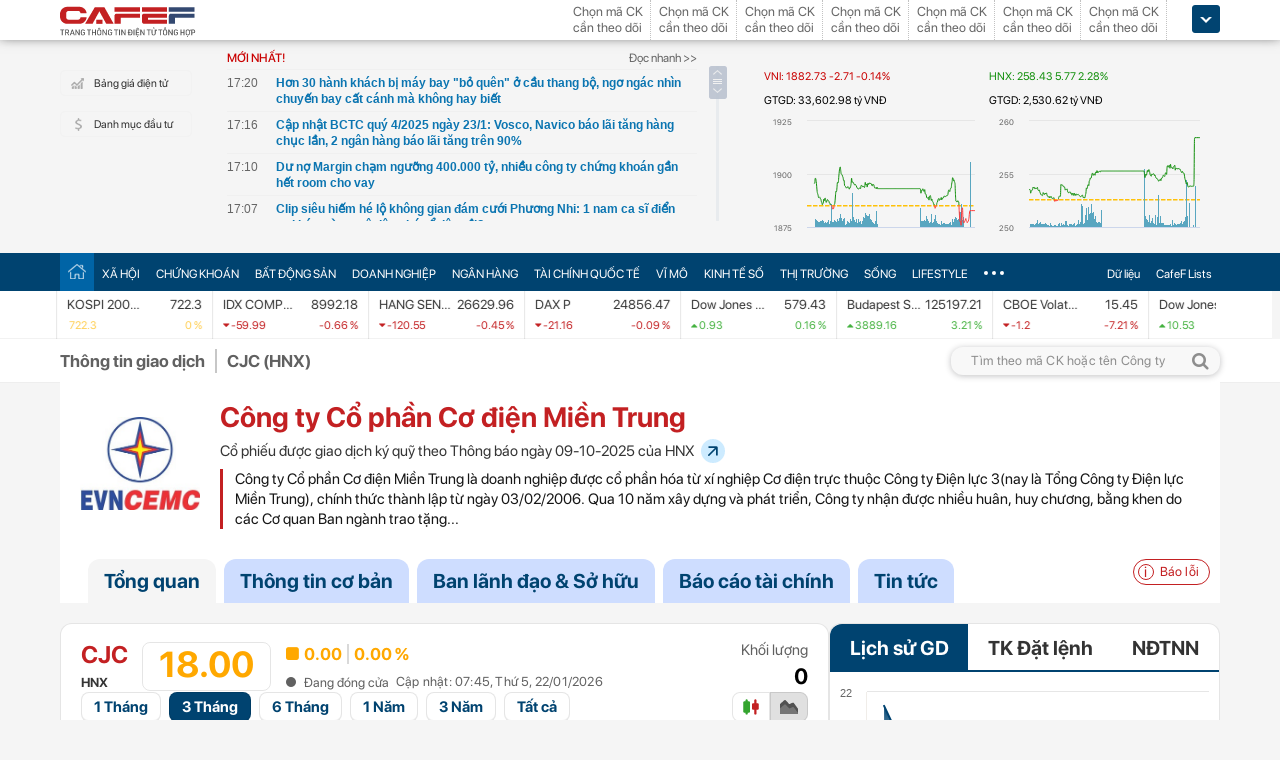

--- FILE ---
content_type: text/html; charset=utf-8
request_url: https://cafef.vn/du-lieu/hastc/cjc-cong-ty-co-phan-co-dien-mien-trung.chn
body_size: 79353
content:

<!DOCTYPE html PUBLIC "-//W3C//DTD XHTML 1.0 Transitional//EN" "http://www.w3.org/TR/xhtml1/DTD/xhtml1-transitional.dtd">
<html xmlns="http://www.w3.org/1999/xhtml" xmlns:fb="http://www.facebook.com/2008/fbml" xmlns:og="http://ogp.me/ns#">
<head id="Head1">
                    <meta name="description" content="Công ty Cổ phần Cơ điện Miền Trung (Mã HNX: CJC). Giá cổ phiếu ( chiều  22/01/2026): 18,000 VNĐ. Khối lượng 0. Vốn hóa tt: 144 tỷ VNĐ. Tra cứu cổ phiếu - GD cổ đông - Tải BCTC trên CafeF">
                    <meta name="keywords" content="CJC, Công ty Cổ phần Cơ điện Miền Trung, cổ phiếu CJC, báo cáo tài chính CJC">
                    <meta name="news_keywords" content="CJC, Công ty Cổ phần Cơ điện Miền Trung, cổ phiếu CJC, báo cáo tài chính CJC">
                    <meta property="og:url" content="https://cafef.vn/du-lieu/hastc/cjc-cong-ty-co-phan-co-dien-mien-trung.chn">
                    <meta property="og:title" content="CJC: Công ty Cổ phần Cơ điện Miền Trung (HNX)">
                    <meta property="og:description" content="Công ty Cổ phần Cơ điện Miền Trung (Mã HNX: CJC). Giá cổ phiếu ( chiều  22/01/2026): 18,000 VNĐ. Khối lượng 0. Vốn hóa tt: 144 tỷ VNĐ. Tra cứu cổ phiếu - GD cổ đông - Tải BCTC trên CafeF">
                    <meta property="og:image" content="https://cafef1.mediacdn.vn/LOGO/cjc.jpg">
                    <meta property="og:image:width" content="2560">
                    <meta property="og:image:height" content="1810">
                    <link rel="canonical" href="https://cafef.vn/du-lieu/hastc/cjc-cong-ty-co-phan-co-dien-mien-trung.chn">
                    <link rel="alternate" media="only screen and (max-width: 640px)" href="https://m.cafef.vn/du-lieu/hastc/cjc-cong-ty-co-phan-co-dien-mien-trung.chn"><script type="text/javascript"> var _ADM_Channel = '%2fdu-lieu/doanhnghiep/doanhnghiep%2fdetail%2f';var _chkPrLink = false;var _isAdsHidden = false;</script>
                        
                         <script type="application/ld+json">
                         {
                          "@context": "https://schema.org/",
                          "@type": "Corporation",
                          "name": "Công ty Cổ phần Cơ điện Miền Trung",
                          "alternateName": "CJC",
                          "url": "https://cafef.vn/du-lieu/hastc/cjc-cong-ty-co-phan-co-dien-mien-trung.chn",
                          "description": "Công ty Cổ phần Cơ điện Miền Trung (Mã HNX: CJC). Giá cổ phiếu ( chiều  22/01/2026): 18,000 VNĐ. Khối lượng 0. Vốn hóa tt: 144 tỷ VNĐ. Tra cứu cổ phiếu - GD cổ đông - Tải BCTC trên CafeF",
                          "logo": "https://cafef1.mediacdn.vn/LOGO/cjc.jpg",
                          "tickerSymbol": "CJC"
                         }
                         </script>
                         <script type="application/ld+json">
                                 {
                                  "@context": "https://schema.org/",
                                  "@type": "WebPage",
                                  "name": "CJC: Công ty Cổ phần Cơ điện Miền Trung (HNX)",
                                  "description": "Công ty Cổ phần Cơ điện Miền Trung (Mã HNX: CJC). Giá cổ phiếu ( chiều  22/01/2026): 18,000 VNĐ. Khối lượng 0. Vốn hóa tt: 144 tỷ VNĐ. Tra cứu cổ phiếu - GD cổ đông - Tải BCTC trên CafeF",
                                  "url": "https://cafef.vn/du-lieu/hastc/cjc-cong-ty-co-phan-co-dien-mien-trung.chn",
                                  "publisher": {
                                  "@type": "Organization",
                                  "name": "CafeF",
                                  "url": "https://cafef.vn",
                                  "logo": {
                                  "@type": "ImageObject",
                                  "url": "https://cafef1.mediacdn.vn/LOGO/cjc.jpg",
                                  "width": 169,
                                  "height": 42
                                  }
                                  },
                                  "inLanguage": "vi-VN",
                                  "dateModified": "1/23/2026 2:13:49 AM"
                                 }
                                 </script><script type="application/ld+json">
                     {
                      "@context": "https://schema.org/",
                      "@type": "Organization",
                      "name": "CafeF",
                      "url": "https://cafef.vn",
                      "logo": "https://cafefcdn.com/web_images/cafef_logo2022.png",
                      "email": "mailto:info@cafef.vn",
                      "sameAs": [
                      "https://www.facebook.com/CafeF",
                      "https://www.tiktok.com/@cafef_official",
                      "https://www.youtube.com/@cafef8597"
                      ],
                      "contactPoint": [{
                      "@type": "ContactPoint",
                      "telephone": "+84926864344",
                      "contactType": "customer service"
                      }],
                      "address": {
                      "@type": "PostalAddress",
                      "addressLocality": "Thanh Xuân",
                      "addressRegion": "Hà Nội",
                      "addressCountry": "Việt Nam",
                      "postalCode": "100000",
                      "streetAddress": "Tầng 21 Tòa nhà Center Building. Số 1 Nguyễn Huy Tưởng"
                      }
                     }
                     </script><meta id="rebotsIndex" name="robots" content="index,follow" /><link rel="stylesheet" type="text/css" href="https://cafef1.mediacdn.vn/liveboard/liveboard/font-awesome.min.css" /><link rel="stylesheet" type="text/css" href="https://cafef1.mediacdn.vn/static/v2/style/solieu.v2.20161115.css" /><link rel="stylesheet" type="text/css" href="https://cafef1.mediacdn.vn/static/mobile/m/styles/jquery-ui.css" /><link rel="stylesheet" type="text/css" href="https://cafef1.mediacdn.vn/static/v4/Style/stylev2.css?date-update=18/8/2023" /><link rel="stylesheet" type="text/css" href="https://cafef1.mediacdn.vn/static/v2/styles/solieu.2014.11.21.css?t=r" /><link rel="stylesheet" type="text/css" href="https://cafef1.mediacdn.vn/static/Style/SFProDisplay/SwapFonts/SFProDisplaySwap.css" /><link href="https://cafef1.mediacdn.vn/static/v4/Style/header.tetholiday.min.css" rel="stylesheet" /><link rel="stylesheet" type="text/css" href="https://cafef1.mediacdn.vn/static/v2/styles/stylesv3.20160226.css" /><link rel="stylesheet" type="text/css" href="https://cafef1.mediacdn.vn/static/v2/styles/tooltip.css" media="screen, projection" /><link rel="stylesheet" type="text/css" href="https://cafef1.mediacdn.vn/static/Style/daterangepicker.css" />
    <script type="text/javascript" src="https://cafef1.mediacdn.vn/static/Style/highstock.js"></script>

    <script type="text/javascript" src="https://cafef1.mediacdn.vn/static/scripts/CFTradeV2.js"></script>
    
    
    <link rel="apple-touch-icon" href="https://cafefcdn.com/mob_images/cafeF60.png" /><link rel="apple-touch-icon" sizes="57x57" href="https://cafefcdn.com/mob_images/cafeF57.png" /><link rel="apple-touch-icon" sizes="72x72" href="https://cafefcdn.com/mob_images/cafeF72.png" /><link rel="apple-touch-icon" sizes="76x76" href="https://cafefcdn.com/mob_images/cafeF76.png" /><link rel="apple-touch-icon" sizes="120x120" href="https://cafefcdn.com/mob_images/cafeF120.png" /><link rel="apple-touch-icon" sizes="152x152" href="https://cafefcdn.com/mob_images/cafeF152.png" /><link rel="apple-touch-icon" sizes="180x180" href="https://cafefcdn.com/mob_images/cafeF180.png" /><link rel="icon" type="image/png" href="https://cafefcdn.com/mob_images/cafeF16.png" sizes="16x16" /><link rel="icon" type="image/png" href="https://cafefcdn.com/mob_images/cafeF32.png" sizes="32x32" /><link rel="icon" type="image/png" href="https://cafefcdn.com/mob_images/cafeF96.png" sizes="96x96" /><link rel="icon" type="image/png" href="https://cafefcdn.com/mob_images/cafeF128.png" sizes="128x128" /><link rel="icon" type="image/png" href="https://cafefcdn.com/mob_images/cafeF192.png" sizes="192x192" /><link rel="manifest" href="https://kenh14cdn.com/channel-icon/cafef-manifest.json" /><link rel="mask-icon" href="https://cafefcdn.com/mob_images/cafeF192.png" color="#d90000" /><link rel="shortcut icon" href="https://cafefcdn.com/mob_images/cafeF32.png" type="image/png" />
    
    <script type="text/javascript" src='https://e.cafef.vn/kby.ashx'></script>
    <script type="text/javascript" src="https://cafef1.mediacdn.vn/static/v2/scripts/jquery.tools.min.js"></script>
    <script type="text/javascript" src="https://cafef1.mediacdn.vn/static/js/jquery-1.7.2.min.js"></script>
    <script type="text/javascript" src="https://cafef1.mediacdn.vn/static/scripts/moment/moment-with-locales.js.js"></script>
    <script type="text/javascript" src="https://cafef1.mediacdn.vn/static/Style/daterangepicker.min.js"></script>
    <script type="text/javascript" src="https://cafef1.mediacdn.vn/static/v3/scripts/initSearchBox.js"></script>
    <script type="text/javascript" src="https://cafef1.mediacdn.vn/static/scripts/signalr/signalr.js"></script>
    <script type="text/javascript" src="https://cafef1.mediacdn.vn/scripts/cafef_v2.js"></script>
    <script type="text/javascript" src="https://cafef1.mediacdn.vn/static/v2/scripts/jquery-ui.js"></script>
    <script type="text/javascript" src="https://cafef1.mediacdn.vn/static/v2/scripts/compatibilityv3.js"></script>
    <script type="text/javascript" src="https://cafef1.mediacdn.vn/static/v3/scripts/inlinestockpage.js"></script>
    <script type="text/javascript" src="https://cafef1.mediacdn.vn/static/v2/scripts/slimScroll.js"></script>
    <script type="text/javascript" src="https://cafef1.mediacdn.vn/scripts/CFTrade.js"></script>
    


    <!-- Global site tag (gtag.js) - Google Analytics -->
    <script type="text/javascript" src="https://www.googletagmanager.com/gtag/js?id=G-D40MBMET7Z" async ></script>
    <script type="text/javascript">
        window.dataLayer = window.dataLayer || [];
        function gtag() { dataLayer.push(arguments); }
        gtag('js', new Date());
        gtag('config', 'G-D40MBMET7Z');
    </script>
    <!-- Google tag (gtag.js) -->
    <script type="text/javascript">
        function sleep(ms) {
            return new Promise(resolve => setTimeout(resolve, ms));
        }

        async function fetchWithTimeout(input, init = {}, timeout = 500000000, retry = 1, retryDelay = 20000000) {
            const controller = new AbortController();
            const id = setTimeout(() => controller.abort(), timeout);

            const userSignal = init.signal;
            const onAbort = () => controller.abort();
            if (userSignal) {
                if (userSignal.aborted) onAbort();
                else userSignal.addEventListener?.('abort', onAbort, { once: true });
            }

            const finalInit = { ...init, signal: controller.signal };

            try {
                return await fetch(input, finalInit);
            } catch (e) {
                // chỉ retry khi timeout
                if (e.name === "AbortError" && retry > 0) {
                    console.warn(`Timeout, sẽ thử lại sau ${retryDelay}ms...`);
                    await sleep(retryDelay);
                    return fetchWithTimeout(input, init, timeout, retry - 1, retryDelay);
                }
                throw e;
            } finally {
                clearTimeout(id);
                userSignal?.removeEventListener?.('abort', onAbort);
            }
        }
    </script>
     <!--   Tag Manager -->
    <script type="text/javascript"> (function (a, b, d, c, e) {
            a[c] = a[c] || [];
            a[c].push({ "atm.start": (new Date).getTime(), event: "atm.js" });
            a = b.getElementsByTagName(d)[0]; b = b.createElement(d); b.async = !0;
            b.src = "//deqik.com/tag/corejs/" + e + ".js"; a.parentNode.insertBefore(b, a)
        })(window, document, "script", "atmDataLayer", "ATMNB6ZCIMU0G");
    </script>
    <!-- End Admicro Tag Manager -->
    <script type='text/javascript' src="//media1.admicro.vn/core/adm_tracking.js"></script>
    <script type="text/javascript" src="https://s.cntqk.com/tka/cdn.js" async></script>
   
<title>
	CJC: Công ty Cổ phần Cơ điện Miền Trung (HNX)
</title></head>
<body style="background-color: #fff;">
    <script type="text/javascript" src="https://cafef1.mediacdn.vn/scripts/stock.min.js?t=20260123021349"></script>
    <script type="text/javascript">
    </script>
    <form method="post" action="/du-lieu/hastc/cjc-cong-ty-co-phan-co-dien-mien-trung.chn" id="form1">
<div class="aspNetHidden">
<input type="hidden" name="__VIEWSTATE" id="__VIEWSTATE" value="26g9bWYrxAv6/ZKcLGxlIhjDHwdT2KtQjUVZyhVisvPgLANJKGCu7k3QEdXTXMIRp7/eIIg3P9Z0+ei9lig7X3O1PqkM8ZnpN5TIxKVSnCtIYeqecCkzOnC/4RDHgdgrm32u/1kQpoxxv20399G+V+Ou/0YUb4qPKT8bcf53vpDv0gEHU5NYcaFO11NbuwvpoK5WG5D1n/gKHC4v+zo5SLIDMmBAALUn/0hsgOb4QZhxH9WShhLT4FbnMWxiE7ghGAthHsV9HXiQ/ooAOf1/M9aWjR0+wtSxEsgh5DDYZnOFyljt+li5CzBLmEV7wj5nMbHkfP0Rojwug4RMJ3CC06ngbBY/RsWozj2XITXybAYfKhQfBjalvjEkIs+ull7Ft00vQTkAiwW3l3Q21QKjJgQ85rjPyFVh0ElfVCjf2gGSHVdWyYRPAbzIHrFMXGOKfMKHVZKM8OOVzZcb+BaQ88Tv6dzbOLq2dl4x2Om3+dNgpiCiYrfD0jUmszHiofZ2zLv/fJEoGYAyTfq5NfnN1DxeQJfCKVnwJ0U1FcuF6ZaVqg/eOx67goctEeag8ShAxesaGs8BgslhnAsUaz3KSiQ/86kl5u0cHcsPvEHqO0OpTbBp+jbyMrgyHK+Fq1BGMbdVcpuFOSYlcQ/hRQ9tB+fpeLX93SwqLA8NbWj0nflWD17+EvDrm+15FFw7ALUuCUxDFL4uaH0UyrU2oVIKqLDoND2GM6m6sQH8pZHAN9XTpHa3cWtc9QVwmcod7PwnaeEYXsGdQ9s3/zoVnsvNdjOtkyG+oK2509tDfzMOA+ivyuIoswvNlNIMfPyAI+OT372UcktbwE+QcIycT5Dc86Ul8fWTiiPs9Q1ZDt9aVCwduN/FZ81Pensk2jl8AimADUrYFvunaEOaxP1OF6B6oQtUh+b+MV/oBj8/yhYmFPeUBMuevEu0/YXTBaTumbVqDjRTxAgJMROIPr5ld8o0/q+aILADT2Fogwu7gZzABbt8WQ2dUBV0PJeQeQgsgqf0yHBIZ16Ym0FRKCyE/1oI2TEPv2IR8++K1fKQOieXDiIz190CzR3pPEoPrj9+EQ5OSOyzS7a2KhdkHaolYHFsNffsFWMIi7fcHpK4KZoEMWVzqz55BEupQ3QTQ0h+rA4qN4/VkOfJMYclUXfFg1h6pomQ/oFofWDVZaFlBuT+llJNx5mCEucUrFDwcZfhY2IunVreJ19brutkSXUKRMte00CxDbr2sc6wuOupY8UiSgmbC2ImYVQJlGR6+EOwpy/bCAWxOkK473nmC9oQ4cXBb/y7jAnfvedSL91/2RzwHuaYDd33G1ELMF9rWBPYFohWPVcTvFy3m1YLps7iiPEzGFdrxdQ8c7omqO3cRsdPl1VYaL5q5UPFM6EaxtmKU9tnQHZFgy4qTpB/y0JcNkOfANtSBJEjzlRkibvtY34UjkVsdrHz8P+bA7qJQWeji4QVFHGLxVOZAf7cCPgNgAnrga6k+7rjUEGVa93XrS7c00IrJDJE8oV/LLruPRYhWaZ0Qh8tAb8nUmr8VQLckGjeHVCqKK/ZMn3hGxqXlm+eKAft6pkYa6ragcV41fnxXwGVv5cSYGSZq0KtHXGOEKsBjWK/TPK1n0iYBkf5QMRAW2LgWAzul3cqGEjXf4gsAScHlEQDg7hQP8YrRc/Rf3kVn0KfL59/4cowzxMbT5Fj8p05VPdggZ35EcTztDbeNVqf5Bas9qJl1ZCUo75eKewMK92A0fVfg76jPMGwBK/A9hutE9ZTkO54jSCK8UcOxmEasmerQtdFFbBBnHAJQkKPv7ugNnek9PBAicWIBcz5EZdyJs58YvrfjmWUZvJGiDtS5cuv/FIbYSABJ/QpvBTFlexUzx7adRUvaeQc+332SiGS7yJV2CH9iQu5Ntz2UMJ8Z5DE6cDr0+FmSh0ofWE304o+JgewtIN7vqJMIKCrp/oGnUYLfOKW4q9wnpbTFc6c/rGl5hjH0ZMAmDJwgLCuXiOfayK9rpDmHOuSfRyywHIEjRPR87Z0pKuv4NX8WQjvAqDo9JQOcBUPsRYcZa2zOpmGAJt3CiucoT6L0yiBs1gH2p9BM5XPHSbu0EI5h61AgQLVRDvkWbKKFKFbYd4dSUpeR0qgFR/xfgil+QblP63N9M2x+4HN54qjmR+pc50fwbqs0ARQZ2+Tp/evfiCrckZXBoxA1YVnOaLCyFugzYNsUQZvQBPG/rRWFcBlX+I12Wg5cjgmAeYamuQ2fvLU1CeUrsTBqvhK8MKam9KSrrDtCEjMG8DnkIb/4HS2ESD44SOUYbggU3Tck7ltCHsTRlGnVv5ClCTSl42UqBOb4lTm9RREiHU36ahpYqA9lIICKb1TwVTRj0ch3ONVCLKEmI+fRnA55f/mACCY5MBsk4N0ZHqk2JfOBiarJxXzt+NM5ThovsnWtdudA3Xfo4DpVRyOapKNOQt4AydzrO2ewHkWsoBWUJX35xkX6hbHWNOZWpVTL4WeOEAfuPjqaB+uPU9qIxFE7sKhpaXQrIF2mRfk/IaevyM9AXEbmibnLel+GAxN4aycv5WG3tecmhPfI972CX+HKZnGvSpnnsEWptYF+ElcCcwrSUG2EdD09+6OxzW6eGeKdo7i7On4Xz2evM7zEOpH03rzVLBeg4oZt4TnKSlLDBzvG/d77UvlC0sszC5jXkYR0ieo5HQU2ZzQw3Vvy5kg2ySm8dQh5AywgTF5Em7nmfSVCWAiFMZHHWhowfMEFjEu6LbAHhxsyX4YM1cvzRos/6Q+XYXVkBuiUTJC7F4QDK95acd61KPIlOddVC8xYu/kKyPyXmB+eL3pagK4PoT50PAR9Wu0+Kb/EfL8LRzQ1ph7i2BujEns2U0P9NtN20LIwuwIIb+hwdKoEJQd1oFNDqyL0Pak8uhGaTBAfYinBCFQVi8fXf+lDrkGV6Y6GF529b3DPOGyg3fCawcgEJsm26GUoijIazXcwlaFK7pjoiF03oHzmOhbi3hz+sn6P/CKZMYhu3WI0m7QrMRbzDej+HOjobAne+QNlQNu6HCMk6WIvNWZuujR7clu3bxxUSge1d0EBL0pq5sAH1cwlB7hp9k6zuBlncQdtDiyoDp2odPx0cadxk/NbS0lZIfDtl6UH1er15j30e1hDZu++/gID4HfT5+0QLVA/zTtK8YbIpTNypCtRu38zy8cMNrLcPcjahwRqw1juc1PMFLqH2zifVXDbQ50m7VGwekiFVM0BziQ0kywYJnBTr/Or2W8L9T6vQ3oLKz8KqI9D6zA8x38vKTKaEChCNeeZiTcF6OC8Q7ChPK3/vrKMwyP5tUQbXIwCIdu4L5L2UWhERQVKrol6X40MOV6K/HK8bcVK2beq1DtzQ2JvN5AwMP8XmDh+DsUsoWMzfif7f09pbYe1xerOMpAmLpyKTKyfiKmy3P9osoLdg6Bi1UkP8MqgEyjGWGAWpH5Rm0JDYCRMDc957EdpuiOdEVngqmwM19zr3yJ4mRpyb7ZcEzEFvuIqxyTvX1nAO3qHyIxQscLhNnL0Q+iC/mp0X7yO2n1Mqxxb02C1NjhGoYVixtKAdMzPrlomRXbhbCcjBWP/p+aRbwhZZA+roU75+l6tWk9IzL1we4v7fILhBNqMhNVzaq3xq41rdxAg8VxROrbkdqGVt4DemgsCdjnPGia6/74V3evjlf8bAswSX7ZY9HcsDjsFNSriXYSBil75kN9/Gu/XZagMdpvNmrZF04OO1m/0vTAggLt/eUKmZovEj3nT3m2w5fnZtrBZbcFGE8Skg5PTlgIR4OOTkD6YyWZl8atEBLKwqdmvVECqsQHsSPWrGsWG+x/q6fXwKQaVTMXDIYLsMcEAHH01C1MY0SmMMiwGKhM7Mc5elPti1R7vZP42b3PBMv97+Llu79aiZZkJNjhOBTzvV5q/[base64]/K25f9XnguU5f3ErWDFcRp++wYDkGdAtBgzgBNi6SS54mNS8Iax07NT6FPPYvxzGjyFlR8WhU1tQpXuPkgEtrlyzNN4qj0Q0gn9Nd/iMsb3cuNK7spyZFBcMLc9EmG6/PVkZvqOpzt/qYeIYUWcN6PQqDz/Eqk9U2Hh7skExnfceC1IhDlfdHYQ4mhn3ak+gB0RCKhSGp159XnOiFWqd4m78OS/qz/wb5huZkO+J2HwWDRbyNjBj2FTnGB9yCrpexQ9iN+YTUilwz+yQ/qZIiV8bDiIbT95S1iohOGkBqWp6Iel7yhUBIA1N+2vArq2nD/RaWXgI0fZELw8xPZRT3vi1KvvGg9TxTKsHAMlHcIR5i+SkZAEtG73JsWlmgzSo20e0MX6EsSg9ap/HKL0ylFMuq6sRCJy/truXS9W4OZdvo02yS7eZ47cYaBvPwxpA8vox214HdcD5ufak2RxUQED+03VSGq4FALybCj4qPRKKnFvrXXlJiqoaQCA0loejsiVmM29n8O81pQHAvLtuFKfONdr4VUwtCiKqp4E4YlfzAXHrksZWA5mUAv5LLHpd05cQe0UlG1mp24rIE/A9nr2kMsicQbnZEm+6bJcgv0nTkJ1MyI7FczfdWOVNQpg+BiHNPah8IzPtBJk7swNyXI/dkLiH1L/O4HoMajxl5luyEueLAWHS8M0olWsrQjZEY8chDPkLCEskmeu+L96dOg65TM3csJVc9AIV2ChOhVz3zIKDIT4QyX0BNsoqS/uQ+HfqRFBx1xb1VdtQq36tgNgqP9cEX3taq0ZHBP3H1MInxzg8SKU4kzVcV+FmdN7hOOnj7fGrf1d0tAQYHi/HK7kDiVX1lZbwkAQrXRHLIlBXeLVSdZ75n9J4HHvrXJR47d0+zDsKbVIa9es5YS+UY+HHuJSs5erHI1ei2/NvP6R5tqwuIJDLZV2LpWWxBlTl2556olazhe+X3g8rpi2wnWEzMalIlMTEW8TH7b4588F5fhwHA5LScW60o+QZg430ady/+YvhS/HB2wWDf7hXcR+FKFKYQrz+auZ7//Ay688AVDB4r4wOQ6mKQ1wNlGxWvXNKfhtF66EJFQdxXm20p0Qi3ppxXqv9FmdpTbNrARtxBZcSGmgZihd27/ZRvA3cqAidFdsetFIHG/AgTcZIy2d7o2jrEGyh2nTzTQbPyK0QQUWUfempBDy3XQxwa+epFhucfo6d/aZMZD+rAKMNAJB7mEazo9+FX0KtR2tPA1iB56wckWL9VratSrlOxhmvhu3/iICG2oGw8refb9eZsQTchhYD2BFIsgKckdlfNdoLYzCbSadSpqogHYhi4vmGM/Kti9YSq5wQjWwT6ahDkdyuHmmpsfT4Ag8W/Zho8cLBy1WtCSwO1rn2XbOP7+KS5nIQ9Tuknj1Q+UuaFOjFUi8O2v2QqEuVEm5AyKq/S0E5KJg+rYF5b2tX75Cn69KVkHB3sQ/Mk8c1z7/aDxSdyM0FoEO5JaNzH7Ovn7sbDY6PULYLPiyFOPz6p8ZdQvrVIiRTTbN5/V2B39HmmedKZOry7/N6VR1Xt9k3zFrpdUY5hdih8zFC64pi2cD17pEFiIyycRKWq6ieJWIiOCd4S9EVbLVWtMbbEY3y5gAFSuHIS5iCceUvJYe57yilNYQbdg9SMqBQK6RFBGY2YCMkYkllxkPOaQ4rIOurlxg9lr9D6MHSnfx9zeWEwn2XHwWqq6Xw0SPXGm4/mr8IPCYT6dpgPLdtJeifezylaggvkkUu+TmERHhCN1iQlMh2jYhDRSbzGgfozGHfQ7t/ZRwgXlsFvoSlSQEQLzYhcicDhFGxknY645+5unIq6dkjWKjq0P3SS5rQSFYZT/b5QfBK5ppK6bkDAbROhUHyLGNoRPEE+RtnPsP5WCHpnJ9qdxTjrUJDr4xpK3gL9tf2L1hrWaHdeQI80dBWqjzGljCC5KkRvqwTQIT5+zebm+ZBQTFHnWkmjpoX4BTuqrMDkMEuu7EeECnTiF4cKgb5tZSBazOD6bh33Q/2CY1ArCcNGwlPSUJVePKEBc7YdeHMZ83ra59EkPTOhnzyIxtseXvHfp7LztBLr4hjxu2GPNzYD9H1uJSxCAAPS71O2un1fvv9fkhs5lrKd7wmJU0ZkRnJd982yl/UsTSp3jw+0iKhwoPZWeoruet6CgoN3JDSLcaOcZfi0PIqp32/d/vJ3NbYqc4mokdhlm03V4kUh8dyKyxqJkvf7cO/KrCXyxUhW9h/GQ207UT0eSaUGpMHPXXf2r4PuuLiJnNAlEyc5bTEbvKPwkDTLDwlx3VPO7V1AROwW5Z4YTgsNkiPTtQLijBnhyDYxs4UUfa8LGp7HCxGljPC8Xy4NaFZosf1zuU8ERJhXGpKR4kbRE4cfdbt4kX93lsXTshObgboO7FICdwkh6AMHMoiVeCw3YGOMg3kVFk+pykp/FKp151m866yNdSiaPBdXTAu+cc+e2EZTajsQGMbcuf0GteQWUfCYwSnOqnmRHdeB6/K23xb7TzqYTfS43H8VJ4w4OdZFha0ogFzW81ZJ2aY7xRMrHD9Ocx3n4iSEEjQiTqcOqKbD0lUyKMAA6nynp2P8qNSq1fainJfAIuEZpR+UU7WDcjSlk1LUF+yszdRG8I6Mv2bFp63z+2/D3UoOk7VBtjgaqZNxCDzIBXDjF/4FNKITqQmbMLSiBbLWdWCODLlQwJaNIhjZZLy9Bd0JSXOggW5FLeUL880upOVKEkqH3NyPpQOlZPMGIBP2jj3Na6Qpy2n7vyQbKBrTb3Yox5BCYKhy/Vq3lRggTkmEHnF0kz7UROGu4Udc4nD3I/9sowZqQEbTnv3llSwthTJjOE0NQpwK0j+uaHte7gG5VcJQNgP+LarcezId8ig0sydiKJk711DgtmrSRd8FEV6egbWl2nyXX0k8ayUoKupzSG2h310V8a7NgT37vkR9McEMxFwp+rumsTPeaKTDtXCNjlkd09KZ3ajO32+pepAGBT2wihaZ2+eJ/OhhpDwFHFSBnxfzgVEned57bCPnRN93msYOFT3NRfhzQ8l6Wcnivjp32MZtdMSpylotpPZKPWaYVzqG5PjxfBIkkvZ57mMNhHYfx0L3rHMltrDGts8ObGGLVYqJaY4PxSqxLx5E43t/CkbiMldEw7FEaJx3o+yqq9AEFYlNTza4H9RBXoS7Rht+Dff946kyLOCWn7EnCN5+BXIVOxMwRVTtUaFa3MENpBznE6z5JG/+JTDEwtYQBs+bMONhFQw5ZZ0Ql/iiMUHy02nFXT5c1zXs0qt7J7/8RRDgAIW/Hp+GceFsWgA42usTLanyzf62Yl1uZHngrlzPqYzq9aW8mMjf70wjWt53YSOiQFBjpam+EbkiqAvCyXl257kNyHT1ukDlAG08GOGkIAOM8PVn/Ha7qTsiMT3g/XBVv8R7kkG7zakzU0xsuMZYKldPPb7i+BHE9BHzMuGU1/BVWA7pxxzbwWdKfVmlaC0ay0c793DuphgEvHeqIQJZrCOIPBYnz5gY4jDf0OW2U63dDRzxB2pfGpNPK6sN/Tv+MtNcLCbMeOaiD9t4o1VwQ+MhbLNSp7uBgagty/S5x64h5wssM7LLM1pBK0sknOcopU4/zGKD9USaWcdeQBDwMqQk7oGvovy7MHnVX9I0gULlrKKI4wRUsl/Zd0+g8gd2tgep/G0Z7SMKzhV1f0rG14xiDfg6T4K8hhs6p/QZV/WD8A0wenmp+QyA4mqCnuA2IPat6/yuFR+fBzAh8N1oXAr2Wpr+41ywI21Cd9RAAhW0UEBurSY2nY0NvDdHzxjPDadcVMxCIiAuKejQn1gGE+V8WYOKYDHUNfizbqSZYoLPlG+yrcg09mWfrcLwTKdHMuOoPtSs5zJLuxuUWyrg1AUVxkvi0fnwmcNdY/G9DstKwPRpo44RG461X4/Dw971QW2eqyYo2ADcEGqxpKIU5I/gH3dVDp2pVEA5gNFuGpAbkzA2GTQKfjJa" />
</div>

<div class="aspNetHidden">

	<input type="hidden" name="__VIEWSTATEGENERATOR" id="__VIEWSTATEGENERATOR" value="26DFF6A0" />
</div>
        <div>
            
<div id="header__clearFix" class="header clearfix">
    <script type="text/javascript" src="https://cafef1.mediacdn.vn/scripts/CFTrade.js"></script>
  <script type="text/javascript" src="https://cafef1.mediacdn.vn/scripts/stock.min.js?t=20260123021349"></script>
  <script type="text/javascript" src="https://cafef1.mediacdn.vn/scripts/cafef_v2.js"></script>

    <div class="header_logo" style="height:40px !important">
        <div class="wp1040 relative">
            <div class="logo">
                <a href="https://cafef.vn/" class="sprite" title="Kênh thông tin kinh tế - tài chính Việt Nam" style="width: 136px;height: 34px;background: url(https://cafefcdn.com/web_images/cafef_logo2022.svg);background-size: 100% 100% !important;"></a>
            </div>
            
            <a href="http://comment.vietid.net/comments?app_key=09e776cfdcf813daf939719ded62d915&content_url=http://cafef.vn/news-20151222155837958.chn&news_title=[base64]&num_count=5&debugcache=1&min=0&scroll=0&http_referer=http://cafef.vn/thoi-su/moi-ban-doc-trai-nghiem-va-gop-y-ve-giao-dien-moi-cho-trang-tin-tai-chinh-cafef-20151222155837958.chn&verify=1&verify_flag=53a1b739f4a5d3c8bd94f458d21f8380&funny_flag=0&height=238&iframe_comment_id=mingid_comment_iframe&comment_flag=0&news_url_short=0&real_time=undefined&is_hidden_comment=0" target="_blank" rel="nofollow"
                class="fancybox fancybox.iframe fl"
                id="OpenGopYF" style="margin-left: 74px;">
                <i class="moibandocgopy sprite"></i>
            </a>
            <div class="time" id="datetime" style="display: none;">&nbsp;</div>
            
<style>
    .eq {
    color: #FF9900 !important;
}

.down {
    color: #CC0000 !important;
}

.pink {
    color: #FF00FF !important;
}

.up {
    color: #00A500 !important;
}
</style>
<div class="mack" id="CafeF_StockSymbolContainer">
    <div id="macktheodoi" class="inner" data-type="stock-container"></div>
</div>
        </div>
    </div>
    <div class="header_new clearfix">
        <div class="wp1040">
            <div class="menupage">
                
                <a class="idautu" href="https://liveboard.cafef.vn" target="_blank" rel="nofollow" title="Bản giá điện tử"><span class="icon_sent sprite"></span>Bảng giá điện tử</a>
                <a class="sprite end itable" target="_blank" rel="nofollow" href="/du-lieu/danh-muc-dau-tu.chn" title="Danh mục đầu tư"><span class="icon_sent"></span>Danh mục đầu tư</a>
                <div id="liuseraccount" style="display: none;">
                    <ul style="width: 165px;" id="ulAccount">
                        <li>
                            <a style="font-weight: normal;" onclick="vietidlogout()" href="javascript:void()" title="Thoát khỏi danh mục">Thoát</a></li>
                        <li>
                            <a style="font-weight: normal;" href="/thay-doi-mat-khau.chn" title="Đổi mật khẩu">Đổi mật khẩu</a></li>
                    </ul>
                    <div id="useraccount"></div>
                </div>
            </div>
            
<div class="tinmoi">
    <div class="title_box">
        <p class="title_left">MỚI NHẤT!</p>
        <a href="/doc-nhanh.chn" title="đọc nhanh" class="doctinnhanh">Đọc nhanh >></a>
    </div>
    <div class="clearfix"></div>
    <div class="list_news">
        <div id="listNewHeaderNew" dmtb="4">
            <ul>
            </ul>
        </div>
    </div>
</div>



            

<div style="width: 450px;height: 187px;float: left;margin-top: 17px; margin-left: 20px;">
    
    
    <!-- <zone id="lxyi1wld"></zone> -->
    



<script id="lib-chart-header" src="https://cafef1.mediacdn.vn/static/scripts/chartheader/ChartheaderV4.js"></script>


    <iframe class="chart-header-all" src="https://msh-iframe.cafef.vn/chart-for-cafef-web/chart-header"></iframe>

<style>
    .box-chart-header {
        display: flex;
        flex-direction: column;
    }

        .box-chart-header > div:last-child {
            flex: 1;
        }
        .chart-header-all{
            height: 100%;
    user-select: none;
    box-sizing: border-box;
    border: none;
    width: 100%;
        }
    .adm-box-taichinh {
        display: flex;
        align-items: center;
        padding: 0px !important;
        margin-bottom: 10px !important;
        margin-top: 10px !important;
    }
</style>



<script type="text/javascript">
    var currentTime = parseFloat('021349');
</script>

</div>
<style>
    .bieudo_header{
        margin-top: 0px!important;
    }
</style>
<!-- <script src="//media1.admicro.vn/cms/arf-lxyi1wld.min.js"></script> -->

<script type="text/javascript">
    function LoadUser2() {
        convertCookie(); var userName = getCookie('cafef.user.v2', 'name'); if (userName == undefined) { userName = ''; }; if (userName.indexOf('&name=') > 0) { userName = userName.substr(userName.indexOf('&name=') + 6, 50); if (userName.indexOf('&') > 0) { userName = userName.substr(0, userName.indexOf('&')); } } if (userName.indexOf('&') >= 0) { userName = ''; } if (userName != null && userName != '' && userName != 'undefined') { $("#liuseraccount").show(); $("#useraccount").html('<a href="http://cafef.vn/danh-muc-dau-tu.chn" style="color:red; font-weight:bold">&nbsp;' + userName + '&nbsp;</a>'); $.ajax({ url: "/ajax/user.aspx", success: function (data) { if (data == '' || data == '0') { minglogin(true); } } }); closeMingNote(false); } else { displayMingNote(); $('#danhmucdautu').click(function (e) { e.preventDefault(); minglogin(false); }); }
    }
    
    var isTrading = true;
    LoadUser2();
    var cfTimeChart = parseFloat('021349');
    function ReloadChart() {
        cfTimeChart += 120;
        if ((cfTimeChart % 100) >= 60) { cfTimeChart += 40; }
        if ((cfTimeChart % 10000) >= 6000) { cfTimeChart += 4000; }
        if (cfTimeChart >= 240000) { cfTimeChart -= 240000; }
        if (cfTimeChart < 81500 || cfTimeChart > 153000) {
            if (cfTimeChart < 153000) {
                var day = new Date();
                var src = 'https://chart-m.cafef.vn/getChartMobile.ashx?symbol=header&d=' + day.getFullYear() + (day.getMonth() + 1) + (day.getDate());
                $('div#headerchart1,div#headerchart2').css('background-image', "url(" + src + ")");
                //src = 'http://s.cafef.vn/chartindex/merge/cafefchart.dulieu.gif?d=' + day.getFullYear() + (day.getMonth() + 1) + (day.getDate());
                //$('div#imgHoChart_Day,div#imgHaChart_Day').css('background-image', "url(" + src + ")");
            }
            return;
        }
        var src2 = 'http://chart-m.cafef.vn/getChartMobile.ashx?symbol=header&' + "ran=" + Math.floor(Math.random() * 1000000);
        $('div#headerchart1,div#headerchart2').css('background-image', "url(" + src2 + ")");
        src2 = 'http://chart-m.cafef.vn/getChartMobile.ashx?symbol=header&' + "ran=" + Math.floor(Math.random() * 1000000);
        $('div#imgho_Day,div#imgha_Day,div#imgup_Day,div#imgvn30_Day').css('background-image', "url(" + src2 + ")");
        $('img[src*="/Chart4.aspx"],img[src*="/Chart5.aspx"],img[src*="/Chart.aspx"],img[src*="/chart.ashx"]').each(function () {
            var src = $(this).attr('src');
            if (src.indexOf('&ran=') > 0) src = src.substring(0, src.indexOf('&ran='));
            src = src + "&ran=" + Math.floor(Math.random() * 1000000);
            $(this).attr('src', src);
        });
    }
    window.setInterval("ReloadChart()", 120000);
    var lastTimeHead = '2026/01/23 02:13:49';

    function vietidlogout() {
        openMyModal('http://vietid.net/OauthServerV2/logout?app_key=09e776cfdcf813daf939719ded62d915&call_back=http://s.cafef.vn/pages/signout.aspx', 510, 470, false);
        return false;
    }

    $(function () {
        $("#liuseraccount").mouseover(function () {
            $("#ulAccount").css("display", "block");
        });
        $("#liuseraccount").mouseout(function () {
            $("#ulAccount").css("display", "none");
        });
    });
</script>

        </div>
    </div>
    <div class="clearfix"></div>
    <div class="menucategory menuheader clearfix" id="menu_wrap">
        <div class="wp1040 relative" style="width: 1160px; margin: 0 auto;">
            <ul>
                <li class="bt_home active"><a href="//cafef.vn" title="Trang chủ" class="sprite"></a></li>
                <li class="li_left"><a href="//cafef.vn/xa-hoi.chn" title="THỜI SỰ">XÃ HỘI</a></li>
                <li><a href="//cafef.vn/thi-truong-chung-khoan.chn" title="CHỨNG KHOÁN">CHỨNG KHOÁN</a></li>
                <li><a href="//cafef.vn/bat-dong-san.chn" title="BẤT ĐỘNG SẢN">BẤT ĐỘNG SẢN</a></li>
                <li><a href="//cafef.vn/doanh-nghiep.chn" title="DOANH NGHIỆP">DOANH NGHIỆP</a></li>
                <li><a href="//cafef.vn/tai-chinh-ngan-hang.chn" title="NGÂN HÀNG">NGÂN HÀNG</a></li>
                <li><a href="//cafef.vn/tai-chinh-quoc-te.chn" title="TÀI CHÍNH QUỐC TẾ">TÀI CHÍNH QUỐC TẾ</a></li>
                <li><a href="https://cafef.vn/vi-mo-dau-tu.chn" title="VĨ MÔ">VĨ MÔ</a></li>
                <li><a href="https://cafef.vn/kinh-te-so.chn" title="KINH TẾ SỐ">KINH TẾ SỐ</a></li>
                <li><a href="https://cafef.vn/thi-truong.chn" title="Thị trường">THỊ TRƯỜNG</a></li>
                <li><a href="https://cafef.vn/song.chn" title="Sống">SỐNG</a></li>
                <li><a href="https://cafef.vn/lifestyle.chn" title="Lifestyle">LIFESTYLE</a></li>
                
                <li class="cut icon_menu_right" id="header-menu-drop">
                    <a href="javascript:void(0);" class="bt_cut" rel="nofollow" title="">
                        <span class="ei-line1"></span>
                        <span class="ei-line2"></span>
                        <span class="ei-line3"></span>
                    </a>
                    <div class="menu-ext" style="display: none;">
                        <div class="inner clearfix">
                            <table class="sub-cat">
                                <tbody>
                                    <tr>
                                        <td>
                                            <label class="th font2b">Tin tức</label>
                                            <a href="/xa-hoi.chn" title="xã hội">Xã hội</a>
                                            <a href="/doanh-nghiep.chn" title="doanh nghiệp">Doanh nghiệp</a>
                                            <a href="/vi-mo-dau-tu.chn" title="kinh tế vĩ mô">Kinh tế vĩ mô</a>
                                        </td>
                                        <td>
                                            <label class="th font2b">Tài chính - Chứng khoán</label>
                                            <a href="/thi-truong-chung-khoan.chn" title="chứng khoáng">Chứng khoán</a>
                                            <a href="/tai-chinh-ngan-hang.chn" title="tài chính ngân hàng">Tài chính ngân hàng</a>
                                            <a href="/tai-chinh-quoc-te.chn" title="tài chính quốc tế">Tài chính quốc tế</a>
                                        </td>
                                        <td>
                                            <label class="th font2b">Bất động sản</label>
                                            <a href="/bat-dong-san.chn" title="tin tức">Tin tức</a>
                                            <a href="/du-an.chn" title="dự án">Dự án</a>
                                            <a href="/ban-do-du-an.chn" title="bản đồ dự án">Bản đồ dự án</a>
                                        </td>
                                        <td class="hide1024">
                                            <label class="th font2b">Khác</label>
                                            <a href="/hang-hoa-nguyen-lieu.chn" title="hàng hóa nguyên liệu">Hàng hóa nguyên liệu</a>
                                            <a href="/song.chn" title="sống">Sống</a>
                                            <a href="/lifestyle.chn" title="Lifestyle">Lifestyle</a>
                                            
                                        </td>
                                    </tr>
                                </tbody>
                            </table>

                            <div class="threads">
                                <label class="label font2b">CHỦ ĐỀ NÓNG</label>
                                <ul class=" list clearfix">
                                    <i class="shadow"></i>

                                    <li class="first" style="color: #004370"><a href="/su-kien/835-xu-huong-dong-tien-nhung-thang-cuoi-nam.chn" title="Xu hướng dòng tiền những tháng cuối năm">
                                        <i class="ico-idx5"></i>Xu hướng dòng tiền những tháng cuối năm</a>

                                    </li>

                                    <li style="color: #004370"><a href="/su-kien/832-carstalk.chn" title="CarsTalk"><i class="ico-idx5"></i>CarsTalk</a></li>

                                    <li style="color: #004370"><a href="/su-kien/831-ben-bi-chat-thep.chn" title="BỀN BỈ CHẤT THÉP"><i class="ico-idx5"></i>BỀN BỈ CHẤT THÉP</a></li>

                                </ul>
                            </div>


                        </div>
                        <div class="expand">
                            <a href="/nhom-chu-de/emagazine.chn" class="textExpand">Magazine</a>
                        </div>
                    </div>
                </li>
                <li class="menucategory_right"><a href="/du-lieu/cafeflists.chn" title="CafeF Lists">CafeF Lists</a></li>
                <li class="menucategory_right"><a href="/du-lieu.chn" title="Dữ liệu">Dữ liệu</a></li>

            </ul>
        </div>
    </div>
</div>

<style>
    .expand .textExpand:before {
        width: 8px;
        height: 8px;
        background-image: url(https://cafefcdn.com/web_images/icon_star.png);
        content: "";
        display: block;
        position: absolute;
        left: -16px;
        top: 5px;
        background-repeat: no-repeat;
    }

    .expand .textExpand {
        font: bold 14px/20px Roboto-Bold;
        color: #000;
        position: relative;
        display: inline-block;
        margin-left: 40px;
    }

    .menucategory ul li .sub-cat a:hover {
        text-decoration: underline;
    }

    .menucategory .menu-ext .threads li:hover {
        background: white;
    }

    .menucategory .menu-ext .threads a {
        font-size: 13px;
        line-height: 18px;
        font-family: arial;
        color: #004370;
        position: relative;
        display: block;
        padding-left: 18px;
    }

        .menucategory .menu-ext .threads a:hover {
            text-decoration: underline;
        }

    .menucategory .menu-ext .threads li:before {
        width: 5px;
        height: 5px;
        position: absolute;
        background: #004370;
        top: 13px;
    }

    .list > li:before, .list > li:after {
        content: "";
        display: block;
        clear: both;
    }

    .menucategory ul li .sub-cat a {
        font-size: 13px;
        color: #535353;
        line-height: 30px;
        font-family: "Roboto-Regular";
    }

    .menucategory .menu-ext .threads {
        position: relative;
        width: 380px;
        display: inline-block;
    }

    .menucategory .menu-ext .threads {
        float: right;
        margin-right: 23px;
    }

        .menucategory .menu-ext .threads .label {
            font-size: 16px;
            display: block;
        }

    .font2b, .font2b * {
        font-family: "Roboto-Bold";
        font-weight: normal !important;
    }

    .menucategory .menu-ext .threads .list {
        position: relative;
        padding: 2px 0 5px 0;
    }

    .menucategory .menu-ext .threads .shadow {
        position: absolute;
        top: 0;
        left: 0;
        width: 100%;
    }

    .menucategory .menu-ext .threads li.first {
        border: none;
    }

    .menucategory .menu-ext .threads li {
        float: none;
        display: block;
        padding: 6px 0;
        margin: 0;
        height: inherit;
        position: relative;
    }
</style>

<script>
    let open = false;
    $(".cut.icon_menu_right").mouseleave(function () {
        setTimeout(function () {

            if ($('.cut.icon_menu_right:hover').length != 0) {
                return;
            }
           
            if (open) {
                $(".menu-ext").slideUp("slow");
                open = false;
            }

        }, 400);

    });

    $(".cut.icon_menu_right")
        .hover(() => {
            open = true;
            $(".menu-ext")
                .slideDown("slow");

        }, () => {

        });
</script>

            <div id="pagewrap">
                
    <script>
    function checkTab () {
        const rawHash = window.location.hash.substring(1);
        const decodedHash = decodeURIComponent(rawHash);
        if (decodedHash != "") {
            var urlq = "";
            urlq = window.location.origin + window.location.pathname;
            history.pushState(null, null, `${urlq}`);
         
        }
    }
    checkTab();
    </script>
     <style type="text/css">
     body {
         background-color: #f5f5f5 !important;
         box-sizing: border-box;
         font-size: 17px;
     }
     .see-more {
         font-weight: 600;
         font-size: 15px;
         line-height: 20px;
         text-align: center;
         color: var(--CafeF-Blue);
         display: flex;
         align-items: center;
     }

     :root {
         --White: #ffffff;
         --Border: 1px solid rgba(0, 0, 0, 0.1);
         --CafeF-Blue: #004370;
         --CafeF-Yellow: #ffa800;
         --CafeF-Violet: #a800f7;
         --CafeF-Green: #33a42e;
         --CafeF-Orange: #a36202;
         --Background-Button-Black: #f8f8f8;
         --Secondary-text: #353535;
         --Headline: #161616;
         --Captions: #616161;
         --Cafef-Gray-Green: #404f5d;
         --Cafef-Black: #000000;
         --textColorSecond: #8e8e8e;
         --CafeF-Red: #c32022;
         --Title: inset 0px -2px 0px #004370,
             inset 0px -1px 0px rgba(0, 0, 0, 0.05);
         --Border-Bottom: inset 0px -1px 0px rgba(0, 0, 0, 0.05);
         --Line-Down: inset 0px -1px 0px #eeeeee;
         --Border-Radius: 12px;
         --Width-Total: 1160px;
         --Space-Margin: 20px;
         --Width-Content: 769px;
         --Width-Aside: 371px;
     }

     #pagewrap {
         width: var(--Width-Total);
     }

     .contentMain {
         background-color: #f5f5f5;
     }

     .activeV2 {
         background: #004370;
         color: #ffffff;
     }


     .activeV2 a {
         color: #ffffff !important;
     }

     .index_data,
     .wrapper,
     .menu {
         color: #353535;
         letter-spacing: 0.2px;
     }

     body {
         font-family: SF Pro Display, sans-serif !important;
         font-size: 17px !important;
     }

     .up {
         color: #43b13e !important;
     }

     .no-change {
         color: var(--bgWarn) !important;
     }

     .upbg {
         background-color: #43b13e;
     }

     .down {
         color: #c32022 !important;
     }

     .downbg {
         background-color: #c32022;
     }

     .nochange {
         color: #ffce51 !important;
     }

     .nochangebg {
         background-color: #ffce51;
     }

     .ceil {
         color: #A800F6 !important;
     }

     .ceilbg {
         background-color: #6743cd;
     }

     .floor {
         color: #1F9FFC !important;
     }

     .floorbg {
         background-color: #1f9ffc;
     }

     .hidden {
         display: none;
         visibility: hidden;
     }

     .odd {
         background: #ffffff;
     }


     #zone-96 {
         margin-bottom: 10px;
         margin-top: 31px;
     }

 </style>

    
<style>
    .box-wr-title-intro {
        position: absolute;
        left: 0px;
        right: 0px;
        display: flex;
        justify-content: center;
        <!-- background: white; -->
        box-shadow: inset 0px -1px 0px #eeeeee;
        z-index: 130;
    }
    .intro-head .line {
        border-left: solid 2px #c7c7c7;
        margin: 0px 10px;
    }

    .title-intro-desc {
        font-style: normal;
        font-weight: 600;
        font-size: 17px;
        line-height: 24px;
        color: #616161;
    }

    .title-intro-stock {
        font-style: normal;
        font-weight: 600;
        font-size: 17px;
        line-height: 24px;
        color: #616161;
    }

    .intro-head {
        display: flex;
        align-items: center;
        justify-content: space-between;
        background-color: white;
        padding: 8px 0px;
        width: var(--Width-Total);
    }

    .wr-title-intro {
        display: flex;
    }

    .search-stock {
        width: 269px;
    }
    .header__content__right{
        height: 28px !important;
    }
    .wr-intro-info {
        width: 100%;
        height: auto;
        background: #FFF;
        padding-top: 44px;
    }

    .wr-intro-info-title {
        display: flex;
    }
    .wr-intro-info-menu {
        display: flex;
    }
    .wr-warning p {
        padding: 6px;
        font-weight: 400;
        font-size: 13px;
        line-height: 16px;
        letter-spacing: 0.2px;
        color: #c32022;
    }

    .wr-intro-info-menu-nav {
        display: flex;
        justify-content: space-between;
        margin-top: 10px;
    }

    .wr-intro-info-menu:first-child {
        margin-left: 28px;
    }

    .wr-warning {
        border: 1px solid rgba(195, 32, 34, 1);
        border-radius: 15px;
        display: flex;
        padding: 2px 4px;
        display: flex;
        align-items: center;
        height: 20px;
        margin-right: 10px;
        cursor: pointer;
        user-select: none;
    }
    .info-menu-item {
        border: none;
        background-color: #ceddff;
        font-weight: 600;
        font-size: 20px;
        line-height: 28px;
        color: #004370;
        margin-right: 8px;
        border-radius: 12px 12px 0px 0px;
        padding: 8px 16px;
        user-select: none;
        cursor: pointer;
    }
    .wr-intro-info-menu .active {
        background-color: #f5f5f5;
    }
    .wr-cicle {
        width: 14px;
        height: 14px;
        border: 1px solid rgba(195, 32, 34, 1);
        border-radius: 50%;
        font-size: 15px;
        color: rgba(195, 32, 34, 1);
        display: flex;
        align-items: center;
        justify-content: center;
    }
    .info-title-logo {
        background-repeat: no-repeat;
        background-position: center;
        background-size: contain;
        width: 120px;
        height: 120px;
        margin: 20px;
        border-radius: var(--Border-Radius);
        background-color: white;
    }
    .info-title-content > div:first-child {
        display: flex;
        position: relative;
    }
    .title-content-name {
        font-style: normal;
        font-weight: 600;
        font-size: 28px;
        line-height: 28px;
        color: #c32022;
    }
    .wrap-icon-official-page {
        position: relative;
    }
    .wrap-icon-official-page:hover .desc-official-page{
    display: block;
}
    .info-title-content > div:first-child img {
        width: 32px;
        height: 32px;
        cursor: pointer;
    }
    .desc-official-page {
        position: absolute;
        top: 37px;
        right: -121px;
        width: auto;
        padding: 4px 12px;
        border-radius: 6px;
        background: rgba(0, 0, 0, 0.65);
        display: none;
        z-index: 100;
        font-style: normal;
        font-weight: 400;
        font-size: 11px;
        line-height: 16px;
        color: #f4f4f4;
        cursor: pointer;
    }
    .desc-official-page p {
        white-space: nowrap;
    }
    .wr-title-content-time {
        display: flex;
        margin: 8px 0px 6px 0px;
        display: flex;
        align-items: center;
    }
    .title-content-time {
        font-weight: 400;
        font-size: 15px;
        line-height: 20px;
        color: #353535;
        display: flex;
    align-items: center;
    }
    .wr-title-content {
        border-left: 3px solid #c32022;
        padding-left: 12px;
        position: relative;
    }
    .info-title-content .title-content-desc {
        font-weight: 400;
        font-size: 15px;
        line-height: 20px;
        color: #161616;
    }
    .info-title-content .title-content-desc.truncated {
        display: -webkit-box;
        -webkit-line-clamp: 3;
        -webkit-box-orient: vertical;
        overflow: hidden;
        text-overflow: ellipsis;
    }

    .read-more-intro {
        position: absolute;
        bottom: 0;
        right: 0;
        background: linear-gradient(to right, transparent, #fff 20%);
        padding-left: 25px;
        color: #004370;
        font-weight: 300;
        cursor: pointer;
    }
    .wr-title-content span {
        cursor: pointer;
    }
    .title-content-desc span {
        color: #004370;
    }
    
    .info-title-content{
        flex: 1;
        margin: 20px 20px 20px 0px;
    }
    .btn-active{
        background: var(--CafeF-Blue) !important;
        color: var(--White) !important;
    }
    .header__wrapper__slide-show {
        box-shadow: inset 0px -1px 0px rgba(0, 0, 0, 0.05);
    }
    .btn-active {
        background: var(--CafeF-Blue) !important;
        color: var(--White) !important;
    }

    .btn-even {
        background: var(--White);
    }

    .btn-odd {
        background: var(--Background-Button-Black);
    }

    .btn_next-inactive {
        background: url("https://cafef1.mediacdn.vn/Blazor/Images/next_inactive_button.svg")
            no-repeat scroll 0 0pt transparent !important;
    }

    .btn_next-active {
        background: url("https://cafef1.mediacdn.vn/Blazor/Images/next_active_button.svg")
            no-repeat scroll 0 0pt transparent !important;
    }

    .btn_previous-inactive {
        background: url("https://cafef1.mediacdn.vn/Blazor/Images/previous_inactive_button.svg")
            no-repeat scroll 0 0pt transparent !important;
    }

    .btn_previous-active {
        background: url("https://cafef1.mediacdn.vn/Blazor/Images/previous_active_button.svg")
            no-repeat scroll 0 0pt transparent !important;
    }

    .activeV2 a {
        color: #ffffff !important;
    }
</style>
<script type="text/javascript">
   
    var path = `/du-lieu/Ajax/PageNew/`;

    const module = {
        formatNumber(number, sochia = 1) {
            return number
                ? (
                      Math.round((number / sochia) * 100) / 100
                  ).toLocaleString("en-US")
                : "0";
        },
        checkImage(image) {
            if (image === "" || image === null) {
                return "https://cafef1.mediacdn.vn/zoom/36_45/CEO/noimage.jpg";
            } else {
                return link + image;
            }
        },
        getQuarter(date = new Date()) {
            return Math.floor(date.getMonth() / 3 + 1);
        },
    };

    const infoCompanyIntro = {
        indexActive: 0,
        data: null,
        getData() {
            return fetch(
                '/du-lieu/Ajax/PageNew/CompanyIntro.ashx?Symbol=cjc'
            )
                .then((res) => res.json())
                .then((result) => {
                    if (result.Success) {
                        infoCompanyIntro.data = result.Data;
                    }
                })
                .catch((error) => {
                    console.log(error);
                });
        },
        handleClickOpentPopUp() {
            sendEmail.init();
            document.getElementById("layer-send-email").style.display ="flex";
        },
        toggleIntro(expand) {
            const p = document.getElementById('intro-desc');
            const readMoreContainer = document.getElementById('read-more-container');

            if (expand) {
                p.classList.remove('truncated');
                readMoreContainer.style.display = 'none';
            } 
            // Note: Collapse functionality can be added here if needed, 
            // but the current request is to just expand.
        },
        changeSlide(index) {
            const banners = document.getElementsByClassName(
                "banner-item-info-company"
            );
            let active =
                index === 1 ? this.indexActive + 1 : this.indexActive - 1;
            if (active < 0) {
                active = banners.length - 1;
            }
            if (active >= banners.length) {
                active = 0;
            }
            Array.from(banners).forEach((e) => {
                e.style.display = "none";
            });
            //document.getElementById(`banner-item-${active}`).style.display =
            //    "block";
            this.indexActive = active;
        },
        renderCenter(centerId) {
            if (centerId === 1) {
                return "HoSE";
            } else if (centerId === 2) {
                return "HNX";
            } else if (centerId === 9) {
                return "UpCOM";
            } else {
                return "OTC";
            }
        },
        renderIntro() {
            var kyQuyContent = "";
            if (this.data?.MarginAllow.MarginAllow != "N") {
                let al = "chưa được";
                if (this.data?.MarginAllow.MarginAllow == "E") {
                    al = "được";
                }
                kyQuyContent = this.data?.MarginAllow.MarginDocumentType == null || this.data.MarginAllow.MarginDocumentFile == null ? "" : `<p class="title-content-time">Cổ phiếu ${al} giao dịch ký quỹ theo ${this.data.MarginAllow.MarginDocumentType
                    } ngày ${moment(
                        this.data.MarginAllow.MarginDocumentDate
                    ).format("DD-MM-YYYY")} của ${this.data.MarginAllow.MarginDocumentSource
                    }
                    &nbsp;<a href="/du-lieu/GiaoDichKyQuy.aspx?symbol=${this.data.Symbol
                                                }">
                        <img src="https://cafef1.mediacdn.vn/Blazor/Images/icon-see-more.svg"/>
                    </a></p>`;
            }
            

            const introText = this.data?.Intro || '';
            var isAnnual = false;
            const tilte = `
                <div>
                    <H1 class="title-content-name">${this.data.Name}</H1>
                    <div class="wrap-icon-official-page" style="display: ${ isAnnual ? "block" : "none" }; ">
                        <img src="https://cafef1.mediacdn.vn/Blazor/Images/icon-official-page.svg"/>
                        <a href="${this.data.Web}" class="desc-official-page"><p>Trang doanh nghiệp chính thức</p></a>
                    </div>
                </div>
                <div class="wr-title-content-time" style="display:${this.data.CenterId == 8 || this.data.CenterId == 9?"none":"block"}">
                  ${kyQuyContent}
                </div>
                <div class="wr-title-content">
                    <p id="intro-desc" class="title-content-desc truncated">${introText}</p>
                    <div id="read-more-container" style="display: none;">
                         <span class="read-more-intro" onclick="infoCompanyIntro.toggleIntro(true)">... Đọc thêm</span>
                    </div>
                </div>
            `;

            const logoUrl = this.data.Logo
                    ? `https://cafef1.mediacdn.vn/LOGO/${this.data.Logo}`
                    : 'https://cafef1.mediacdn.vn/Images/Icons/company-default.svg';

            const el = document.getElementById("info-companyu-intro-logo");
            const img = new Image();
            img.onload = () => { el.style.backgroundImage = `url('${logoUrl}')`; };
            img.onerror = () => { el.style.backgroundImage = `url('https://cafef1.mediacdn.vn/Images/Icons/company-default.svg')`; };
            img.src = logoUrl;
            
            document.getElementsByClassName("info-title-content")[0].innerHTML = tilte;
            document.getElementsByClassName("title-intro-stock")[0].innerHTML = `CJC (${this.renderCenter(this.data.CenterId)})`;
            
            this.checkIntroOverflow();
        },

        checkIntroOverflow() {
            const p = document.getElementById('intro-desc');
            if (p && p.scrollHeight > p.clientHeight) {
                const readMoreContainer = document.getElementById('read-more-container');
                if(readMoreContainer) readMoreContainer.style.display = 'block';
            }
        },
        autoChangeSlide(timer) {
            setInterval(() => {
                this.data?.Slide?.length > 0 &&
                    infoCompanyIntro.changeSlide(1);
            }, timer);
        },
        async init() {
            //this.renderHeaderInfo();
            await this.getData();
            this.renderIntro();
            this.autoChangeSlide(8000);
        },
    };
    $(document).ready(function () {
        infoCompanyIntro.init();
    });
</script>

<style type="text/css">
    .header_dulieu_v2 {
        width: 100%;
        height: auto;
    }
    .header__wrapper__slide-show {
        height: 48px;
        width: 100%;
        display: flex;
        background-color: var(--bgSecond);
    }
    .header__content__slide-show {
        display: flex;
        height: 100%;
        margin: auto;
        width: 1160px;
        position: relative;
        overflow: hidden;
    }
    .wrapper-item-content__slide-show {
        display: flex;
        height: 100%;
        left: 0px;
        position: relative;
        animation-name: slide;
        animation-duration: 80s;
        animation-iteration-count: infinite;
        animation-timing-function: linear;
        cursor: pointer;
    }
    #wrapper-content__slide-show:hover {
        -webkit-animation-play-state: paused;
        -moz-animation-play-state: paused;
        -o-animation-play-state: paused;
        animation-play-state: paused;
    }
    .header__wrapper__menu {
        height: 44px;
        width: 100%;
        display: flex;
    }
    .header__wrapper__content {
        height: 108px;
        width: 100%;
        background: #E3ECFF;
        border-radius: 0px 0px 20px 20px;
    }
    .header__wrapper__menu__bottom {
        height: auto;
        width: 100%;
        position: fixed;
        top: 0px;
        left: 0px;
        display: flex;
        z-index: 10;
        align-items: center;
        background: #FAFAFA;
        box-shadow: 0px 4px 14px rgba(0, 0, 0, 0.1);
        height: 60px;
        visibility: hidden;
        opacity: 0;
        transition: visibility 0s, opacity 0.2s linear;
    }
    .header__content__menu__bottom {
        height: 36px;
        display: flex;
        justify-content: space-between;
        align-items: center;
        width: 1160px;
        margin: auto;
    }
    .header__menu__bottom__item {
        padding: 0px 12px;
        display: flex;
        align-items: center;
        background: #FFFFFF;
        box-shadow: 0px 2px 4px rgba(0, 0, 0, 0.1);
        border-radius: 32px;
        height: 100%;
        cursor: pointer;
        font-weight: 400;
        font-size: 15px;
        line-height: 20px;
    }

    .header__slide-show__item:last-child {
        border: none;
    }

    .header__slide-show__item {
        height: 100%;
        min-width: 135px;
        padding: 0px 10px;
        display: flex;
        align-items: center;
        justify-content: space-between;
        border-right: 1px solid var(--bordercolor);
    }

    .header__slide-show__item .up {
        color: var(--colorSecond) !important;
    }
    .header__slide-show__item .nochange{
        color: var(--bgWarn);
    }
    .header__slide-show__item .down {
        color: var(--colorPrimary);
    }
    .header__slide-show__item--left p:first-child {
        font-weight: 400;
        font-size: 13px;
        line-height: 16px;
        margin-bottom: 5px;
        white-space: nowrap;
        width: 75px;
        overflow: hidden;
        text-overflow: ellipsis;
    }

    .header__slide-show__item--right p:first-child {
        font-weight: 400;
        font-size: 13px;
        line-height: 16px;
        margin-bottom: 5px;
    }

    .header__slide-show__item--right p:last-child {
        font-weight: 400;
        font-size: 11px;
        line-height: 16px;
    }

    .header__slide-show__item--right {
        text-align: right;
    }

    .header__slide-show__item--left p:last-child {
        font-weight: 400;
        font-size: 11px;
        line-height: 16px;
    }

    header__slide-show__item .up {
        color: var(--colorSecond)
    }

    header__slide-show__item .down {
        color: var(--colorPrimary) !important;
    }

    .header__menu__item {
        height: 100%;
        padding: 0px 10px;
        display: flex;
        justify-content: center;
        align-items: center;
        font-weight: 600;
        font-size: 15px;
        line-height: 20px;
        border-left: 1px solid var(--bordercolorsecond);
        cursor: pointer;
        text-decoration: none;
        color: var(--textClolor);
        background: #F2F2F2;
    }

    .header__menu__item:first-child {
        flex: 1;
        border-left: 0px;
    }

    .h_active {
        background-color: var(--bgPrimary);
        color: var(--bgSecond);
        box-shadow: inset 0px -4px 0px #C32022, inset 0px 3px 9px rgba(0, 0, 0, 0.49);
    }

    .header__content {
        display: flex;
        justify-content: space-between;
        width: auto;
        padding: 0px 20px;
        padding-top: 32px;
    }

    .header__content__left__title {
        margin-bottom: 3px;
        font-weight: 700;
        font-size: 28px;
        line-height: 28px;
        color: var(--colorPrimary);
    }

    .header__content__left__date {
        font-weight: 400;
        font-size: 17px;
        line-height: 24px;
    }

    .header__content__right {
        background-color: var(--bgSecond);
        height: 44px;
        box-shadow: 2px 8px 12px rgba(0, 0, 0, 0.13);
        border-radius: 12px;
        align-self: flex-end;
    }

    .header__content__right {
        display: flex;
        align-items: center;
        justify-content: space-between;
        padding: 0px 10px;
    }

    .header__content__right__input {
        flex: 7;
/*        margin-left: 10px;
        margin-right: 10px;*/
        width: 291px;
    }

    .header__content__right__input input {
        border: 0px;
        outline: none;
        width: 80%;
    }

    .header__content__right__menu {
        height: 28px;
        display: flex;
        align-items: center;
        justify-content: space-between;
        border-radius: 10px;
        font-weight: 600;
        font-size: 15px;
        line-height: 20px;
        cursor: pointer;
    }

    .header__content__right__btn {
        background-color: var(--bgPrimary);
        height: 28px;
        flex: 1.4;
        border-radius: 8px;
        display: flex;
        align-items: center;
        justify-content: center;
        cursor: pointer;
    }

    .header__content__right__menu .fa-chevron-right {
        color: var(--bgSecond);
        margin: 4px 0px 0px 3px;
    }

    .header__content__right__btn .fa-search {
        font-size: large !important;
        color: var(--bgSecond);
        width: 46px;
    }

    .header__content__right__input {
        position: relative;
    }

    #container {
        margin: 0px 0 0 !important;
    }

    .wrapper-list-search-result {
        left: -20px;
        top: 33px;
        position: absolute;
        border-radius: 8px;
        border: 1px solid var(--bordercolor);
        width: auto;
        height: auto;
        z-index: 100;
        background-color: white;
        display: none;
        box-shadow: 2px 8px 12px rgb(0 0 0 / 13%);
    }

    .list-search-result {
        width: 376px;
        max-height: 500px;
        overflow-y: overlay;
    }

    .list-search-result:not(:hover)::-webkit-scrollbar-thumb {
        background: transparent;
    }
    /* width */
    .list-search-result::-webkit-scrollbar {
        width: 6px;
    }

    /* Track */
    .list-search-result::-webkit-scrollbar-track {
        background: transparent;
    }

    /* Handle */
    .list-search-result::-webkit-scrollbar-thumb {
        background: var(--textClolorSecond);
        border-radius: 3px;
    }
    /* Handle on hover */
    .list-search-result::-webkit-scrollbar-thumb:hover {
        background: var(--textClolorPrimary);
    }

    .list-search-result ul {
        list-style: none;
        padding-left: 0px;
        margin: 0px;
    }

    .list-search-result ul li:hover {
        background-color: #e7e7e7;
    }

    .list-search-result ul li {
        padding: 12px;
        display: flex;
        align-items: center;
        cursor: pointer;
        border-top: 1px solid var(--bordercolor);
    }

    .list-search-result ul li:last-child {
        border-radius: 0px 0px 8px 8px;
    }

    .list-search-result img {
        width: 40px;
        height: 40px;
        object-fit: contain;
        margin-right: 10px;
        border-radius: 5px;
    }

    .list-search-result a {
        display: flex;
    }

    .search-result__content {
        text-decoration: none;
        color: var(--textClolor)
    }

    .search-result__content p:first-child {
        font-weight: 600;
        overflow: hidden;
        font-weight: 600;
        font-size: 15px;
        line-height: 20px;
        letter-spacing: 0.1px;
        color: #004370;
    }

    .search-result__content p:last-child {
        font-weight: 500;
        font-size: 11px;
        display: -webkit-box;
        -webkit-line-clamp: 2;
        -webkit-box-orient: vertical;
        overflow: hidden;
        font-size: 15px;
        line-height: 20px;
    }

    .header__menu__search__item {
        height: 28px;
        padding: 0px 8px;
        display: flex;
        align-items: center;
        border: 1px solid var(--bordercolorsecond);
        line-height: 30px;
    }

    .header__menu__search__item:first-child {
        border-radius: 8px 8px 8px 8px;
        border-right: none;
    }

    .header__menu__search__item:last-child {
        border-left: none;
        border-radius: 0px 8px 8px 0px;
    }

    .menu__search__active {
        background-color: var(--colorPrimary);
        color: white;
        display: flex;
    }

    #header__menu__item__2, #header__menu__item__3 {
        display: none;
    }

    .wrapper-menu-search-header {
        display: flex;
        border-radius: 8px 8px 0px 0px;
    }

    .wrapper-menu-search-header-item {
        flex: 1;
        height: 36px;
        background: #F8F8F8;
        font-weight: 400;
        font-size: 15px;
        line-height: 20px;
        display: flex;
        justify-content: center;
        align-items: center;
        cursor: pointer;
        -webkit-user-select: none; /* Safari */
        -ms-user-select: none; /* IE 10 and IE 11 */
        user-select: none; /* Standard syntax */
    }

    .menu-search-active {
        background-color: white;
        color: #004370;
        box-shadow: inset 0px -2px 0px #004370;
    }

    .menu-company {
        border-radius: 8px 0 0 0;
    }

    .menu-new {
        border-radius: 0 8px 0 0;
    }
    .v4__header {
        /* height: 248px; */
        width: 100%;
        height: auto;
    }
    .header__wrapper__slide-show {
        height: 48px;
        width: 100%;
        display: flex;
       /* position: absolute;
        top: 284px;
        left: 0px;*/
        background-color: var(--bgSecond);
    }

    .header__content__slide-show {
        display: flex;
        height: 100%;
        margin: auto;
        width: 1160px;
        position: relative;
        overflow: hidden;
    }

    .wrapper-item-content__slide-show {
        display: flex;
        height: 100%;
        left: 0px;
        position: relative;
        /*overflow: hidden;*/
        animation-name: slide;
        animation-duration: 80s;
        animation-iteration-count: infinite;
        animation-timing-function: linear;
        cursor: pointer;
    }
    #wrapper-content__slide-show:hover{
        -webkit-animation-play-state: paused;
        -moz-animation-play-state: paused;
        -o-animation-play-state: paused;
        animation-play-state: paused;
    }
</style>
    <div id="header__wrapper__slide-show" class="header__wrapper__slide-show"
    style="    width: 99.4vw;
    position: relative;
    left: 50%;
    right: 50%;
    margin-left: -50vw;
    margin-right: -50vw;">        <div
            class="header__content__slide-show">
            <div id="wrapper-content__slide-show" class="wrapper-item-content__slide-show">
            </div>
        </div>
    </div>
<script type="text/javascript">
    const v4_header = {
        data: [],
        async getData() {
            return fetch('/du-lieu/ajax/mobile/smart/ajaxchisothegioi.ashx')
                .then((res) => res.json())
                .then((result) => {
                    this.data = result.Data;
                    return result;
                });
        },
        checkUpDown(price = '') {
            if (price > 0) {
                return 'up';
            } else if (price < 0) {
                return 'down';
            } else {
                return 'nochange';
            }
        },
        renderSlide() {
            const header = document.getElementById('header__clearFix')?.offsetHeight || document.querySelector('.header.clearfix')?.offsetHeight;
            const slide = document.getElementById('header__wrapper__slide-show');
            <!-- slide.style.top = header + 'px' -->
            slide.style.width = this.data.length * 125;
            const slideShow = document.getElementById("wrapper-content__slide-show");
            this.data.length > 0 &&
                this.data.forEach((item) => {
                    const slideItem = document.createElement("div");
                    slideItem.classList.add("header__slide-show__item");
                    slideItem.innerHTML = `<div class="header__slide-show__item--left">
                            <p title="${item?.index}">${item.index}</p>
                                <p   class="${this.checkUpDown(item.changePercent)}"></i>
                                    <i class="fa fa-caret-${this.checkUpDown(item.changePercent)}" aria-hidden="true"></i>
                                    ${item.change}
                                </p>
                              </div>
                              <div class="header__slide-show__item--right">
                                <p>${item.last}</p>
                                <p class="${this.checkUpDown(item.changePercent)}">${item.changePercent} %</p>
                              </div>
                             `;
                    slideShow.appendChild(slideItem);
                });
        },
        setAnimation() {
            const el = document.getElementById('wrapper-content__slide-show');
            const slideWidth = el.offsetWidth;

            el.style.animationName = 'slide';              // 🔥 QUAN TRỌNG
            el.style.animationDuration = (this.data.length * 2) + 's';
            el.style.animationTimingFunction = 'linear';
            el.style.animationIterationCount = 'infinite';

            const styleId = 'slide-animation-style';
            let style = document.getElementById(styleId);

            if (!style) {
                style = document.createElement('style');
                style.id = styleId;
                document.head.appendChild(style);
            }

            style.innerHTML = `
          @keyframes slide {
            from {
              transform: translateX(0);
            }
            to {
              transform: translateX(-${slideWidth}px);
            }
          }
        `;
        },

        async init() {
            await this.getData()
            this.renderSlide()
            this.setAnimation()
        },
    };

    $(document).ready(function () {
        v4_header.init()
    });
</script>

<div class="wrap-intro">
    <div class="box-wr-title-intro" style="
    background: white;
    box-shadow: inset 0px -1px 0px #EEEEEE;
    ">
        <div class="intro-head">
            <div class="wr-title-intro">
                <p class="title-intro-desc">Thông tin giao dịch</p>
                <div class="line"></div>
                <p class="title-intro-stock"></p>
            </div>
            <div class="search-stock">
                

<div class="header__content__right dont-close-when-click" style="padding: 0px 10px;">
    <div class="header__content__right__input">
        <label for="search-header" class="search-placeholder dont-close-when-click" id="search-placeholder">Tìm theo mã CK hoặc tên Công ty</label>
        <input
            id="search-header"
            class="dont-close-when-click"
            type="text"
            autocomplete="off" />
        <div class="wrapper-list-search-result">
            <div class="wrapper-menu-search-header">
                <div onclick="Search.handleChangeMenuSearch(1)" id="menu-company" class="dont-close-when-click wrapper-menu-search-header-item menu-company menu-search-active">
                    Công ty (0)
                </div>
                <div onclick="Search.handleChangeMenuSearch(2)" id="menu-ceo" class="dont-close-when-click wrapper-menu-search-header-item menu-ceo ">
                    Lãnh đạo (0)
                </div>
                <div onclick="Search.handleChangeMenuSearch(3)" id="menu-new" class="dont-close-when-click wrapper-menu-search-header-item menu-new">
                    Tin tức (0)
                </div>
            </div>
            <div class="list-search-result scroll-firefox">
            </div>
        </div>
    </div>
    <div class="header__content__right__btn dont-close-when-click">
        <i class="fa fa-search fa-3x fa-fw dont-close-when-click" aria-hidden="true"></i>
    </div>
</div>

<script>
    function normalizeOrderby(val) {
        const n = Number(val);
        return Number.isFinite(n) && n >= 0
            ? n
            : Number.MAX_SAFE_INTEGER;
    }
    const Search = {
        timerId: 0,
        defaultImageCeo: '/du-lieu/images/default-image-ceo.png',
        defaultImageCompany: "/du-lieu/images/default-image-company.png",
        domainImage: 'https://cafef1.mediacdn.vn',
        domainCompany: 'https://s.cafef.vn/upcom/',
        domainCeo: 'https://s.cafef.vn',
        tab: 1,
        search: "",
        refSearch: document.getElementById("search-header"),
        resultCeo: [],
        resultCompany: [],
        resultNews: [],
        async getData() {
            if (Search.search.length < 2) {
                this.resultCompany = [];
                this.resultCeo = [];
                this.resultNews = [];
            } else {

                const term = this.search.trim().toLowerCase();
                if (term.length === 0) {
                    return;
                }

                const matches = companyData.filter(item =>
                    item.Symbol.toLowerCase().includes(term) ||
                    item.Title.toLowerCase().includes(term) ||
                    item.Description.toLowerCase().includes(term)
                );

                //// Ưu tiên kết quả bắt đầu bằng term
                const sorted = [...matches].sort((a, b) => {
                    // 1. Orderby
                    const aOrder = normalizeOrderby(a.Orderby);
                    const bOrder = normalizeOrderby(b.Orderby);
                    if (aOrder !== bOrder) return aOrder - bOrder;

                    // 2. Symbol startsWith(term)
                    const aStart = a.Symbol.toLowerCase().startsWith(term) ? 0 : 1;
                    const bStart = b.Symbol.toLowerCase().startsWith(term) ? 0 : 1;
                    if (aStart !== bStart) return aStart - bStart;

                    // 3. Symbol A → Z
                    const symbolCompare = a.Symbol.localeCompare(
                        b.Symbol,
                        'vi',
                        { sensitivity: 'base' }
                    );
                    if (symbolCompare !== 0) return symbolCompare;

                    // 4. Title A → Z
                    return (a.Title || '').localeCompare(
                        b.Title || '',
                        'vi',
                        { sensitivity: 'base' }
                    );
                });

                this.resultCompany = sorted.map(x => ({
                    document: {
                        sourceId: x.Symbol,
                        centerId: x.CenterId,
                        symbol: x.Symbol,
                        title: x.Title,
                        description: x.Description,
                        avatarUrl: x.AvatarUrl,
                        redirectUrl: x.RedirectUrl
                    },
                    highlights: {
                        symbol: x.Symbol.replace(
                            this.search,
                            "<em>" + this.search + "</em>"
                        ),
                        title: x.Title.replace(
                            this.search,
                            "<em>" + this.search + "</em>"
                        ),
                        description: x.Description.replace(
                            this.search,
                            "<em>" + this.search + "</em>"
                        ),
                    }
                }));

                const controller = new AbortController();
                const timeout = setTimeout(() => {
                    controller.abort(); // Hủy tất cả fetch nếu quá 2s
                }, 2000);

                const fetchPromises = ['https://search.cafef.vn/api/searching/v1/Ceos/SearchByKeyWord?', 'https://search.cafef.vn/api/searching/v1/StockNews/SearchByKeyWord?'].map(url =>
                    fetch(url + new URLSearchParams({
                        keyword: this.search,
                    }), {
                        method: 'GET',
                        headers: {
                            'Content-Type': 'application/json'
                        },
                        signal: controller.signal,
                    }).then(response => response.json())
                );
                return Promise.all(fetchPromises)
                    .then(results => {
                        this.resultCeo = [];
                        this.resultNews = [];
                        this.resultSearch = [];
                        //if (results[0]?.value?.documents.length > 0) {
                        //    this.resultCompany = results[0]?.value?.documents
                        //} else {
                        //    this.resultCompany = [];                        
                        //}
                        if (results[1]?.value?.documents.length > 0) {
                            this.resultCeo = results[1]?.value?.documents
                        } else {
                            this.resultCeo = [];
                        }
                        if (results[2]?.value?.documents.length > 0) {
                            this.resultNews = results[2]?.value?.documents
                        } else {
                            this.resultNews = [];
                        }

                    })
                    .catch(error => {
                        console.error('Error:', error);
                    });


            }

        },
        resetData() {
            this.resultCompany = [];
            this.resultCeo = [];
            this.resultNews = [];
        },
        APICallRateLimit(func, delay) {
            clearTimeout(this.timerId);
            this.timerId = setTimeout(func, delay);
        },
        addEvent() {
            const placeholderLabel = document.getElementById('search-placeholder');
            
            // Ẩn/hiện label khi input có giá trị
            this.refSearch.addEventListener("input", function () {
                Search.search = this.value.trim();
                
                // Ẩn label khi có text
                if (this.value.length > 0) {
                    placeholderLabel.style.display = 'none';
                } else {
                    placeholderLabel.style.display = 'block';
                }
                
                if (Search.search.length >= 2) {
                    Search.APICallRateLimit(Search.reRender, 500)
                } else {
                    Search.resetData()
                    Search.renderLisSearch()
                }
            });
            
            // Ẩn label khi focus vào input
            this.refSearch.addEventListener("focus", function () {
                placeholderLabel.style.display = 'none';
            });
            
            // Hiện lại label khi blur và input rỗng
            this.refSearch.addEventListener("blur", function () {
                if (this.value.length === 0) {
                    placeholderLabel.style.display = 'block';
                }
            });

            this.refSearch.addEventListener("keydown", function (e) {
                if (e.keyCode == 13) {
                    event.preventDefault()
                    const a = document.getElementById('autoCompleteLink')
                    a?.click()
                }
            });

            document.addEventListener('click', (e) => {
                const isDontColse = Array.from(document.getElementsByClassName('dont-close-when-click')).find(item => {
                    return item == e.target
                })
                if (!isDontColse) {
                    this.search = '';
                    Search.resetData()
                    Search.renderLisSearch()
                }
                if (e.target == this.refSearch) {
                    this.refSearch.value = '';
                    placeholderLabel.style.display = 'none';
                }

            })
        },
        handleChangeMenuSearch(option) {
            const menuCompany = document.getElementById('menu-company')
            const menuCeo = document.getElementById('menu-ceo')
            const menuNew = document.getElementById('menu-new')
            if (option == 1 && this.resultCompany.length > 0) {
                this.tab = 1;
                console.log(this.resultCompany);
                this.renderLisSearch();
                menuCompany.classList.add('menu-search-active');
                menuCeo.classList.remove('menu-search-active');
                menuNew.classList.remove('menu-search-active');
            } else if (option == 2 && this.resultCeo.length > 0) {
                this.tab = 2;
                this.renderLisSearch();
                menuCompany.classList.remove('menu-search-active');
                menuCeo.classList.add('menu-search-active');
                menuNew.classList.remove('menu-search-active');
            } else {
                if (this.resultNews.length > 0) {
                    this.tab = 3;
                    this.renderLisSearch();
                    menuCompany.classList.remove('menu-search-active');
                    menuCeo.classList.remove('menu-search-active');
                    menuNew.classList.add('menu-search-active');
                }
            }
        },
        renderLisSearch() {
            let data;
            if (this.tab === 1) {
                data = this.resultCompany;
            } if (this.tab === 2) {
                data = this.resultCeo
            }
            if (this.tab == 3) {
                data = this.resultNews
            }
            const result = document.querySelector(".wrapper-list-search-result")
            const list = document.querySelector(".list-search-result");
            let ul = "";
            let listItem = '';
            if (this.resultCompany.length > 0 || this.resultNews.length > 0 || this.resultCeo.length > 0) {
                result.style.display = "block";
                if (data.length > 0) {
                    data.forEach((item, index) => {
                        let image = '';
                        let link = '';
                        if (this.tab == 1) {
                            image = item.document.avatarUrl ? this.domainImage + '/LOGO/' + item.document.avatarUrl : this.defaultImageCompany;
                            link = item.document.redirectUrl;
                        } if (this.tab === 2) {
                            image = item.document.avatarUrl ? this.domainImage + '/CEO/' + item.document.avatarUrl : this.defaultImageCeo;
                            link = item.document.redirectUrl;
                        } else {
                            link = item.document.redirectUrl;
                        }
                        link = link.toLowerCase();

                        /* const highlight = JSON.parse(item.highlight);*/
                        let li = `
                            <li>
                                <a ${index === 0 ? 'id="autoCompleteLink"' : ''}  href="${link}" class="search-result__content">
                                    ${this.tab === 1 || this.tab === 2 ? `<img src="${image}" alt="${item.Title}" onerror="this.onerror=null;this.src='https://cafef1.mediacdn.vn/Images/Icons/company-default.svg'"/>` : ''}
                                    <div>
                                        <p>${this.tab === 1 ? item.highlights.symbol || item.document.symbol : this.tab === 2 ? item.highlights.title || item.document.title : item.highlights.title || item.document.title}</p>
                                        <p>${item.highlights.description || item.document.description}</p>
                                    </div>
                                </a>
                            </li>
                        `;
                        listItem += li;
                    });
                } else {
                    listItem = `
                        <li><p class="no-result">Không có kết quả phù hợp!</p></li>
                    `
                }

                list.innerHTML = `
                  <ul>
                    ${listItem}
                  </ul>
                `;
            } else {
                this.tab = 1;
                document.getElementById('menu-company').classList.add('menu-search-active');
                document.getElementById('menu-ceo').classList.remove('menu-search-active');
                document.getElementById('menu-new').classList.remove('menu-search-active');
                result.style.display = "none";


            }


        },
        setCoutResult() {
            const menuCeo = document.getElementById('menu-ceo')
            const menuCompany = document.getElementById('menu-company')
            const menuNew = document.getElementById('menu-new')
            menuCeo.innerText = 'Lãnh đạo (' + this.resultCeo.length + ')'
            menuCompany.innerText = 'Công ty (' + this.resultCompany.length + ')'
            menuNew.innerText = 'Tin tức (' + this.resultNews.length + ')'
        },
        async reRender() {
            await Search.getData()
            Search.setCoutResult()
            Search.renderLisSearch()
        },
        async init() {
            this.addEvent()
        },
    };
    $(document).ready(function () {
        Search.init();
    });
</script>
<style>
    .no-result {
        width: 100%;
        text-align: center;
        display: flex;
        justify-content: center;
        align-items: center;
        justify-items: center;
        font-weight: 400;
        font-size: 15px;
        line-height: 20px;
        color: #004370;
    }

    .search-result__content em {
        color: var(--colorPrimary);
    }

    .menu__search__active {
        background-color: var(--colorPrimary);
        color: white;
        display: flex;
    }

    .menu-search-active {
        background-color: white;
        color: #004370;
        box-shadow: inset 0px -2px 0px #004370;
    }

    .list-search-result {
        width: 376px;
        max-height: 500px;
        overflow-y: overlay;
    }

        .list-search-result:not(:hover)::-webkit-scrollbar-thumb {
            background: transparent;
        }
        /* width */
        .list-search-result::-webkit-scrollbar {
            width: 6px;
        }

        /* Track */
        .list-search-result::-webkit-scrollbar-track {
            background: transparent;
        }

        /* Handle */
        .list-search-result::-webkit-scrollbar-thumb {
            background: var(--textClolorSecond);
            border-radius: 3px;
        }
            /* Handle on hover */
            .list-search-result::-webkit-scrollbar-thumb:hover {
                background: var(--textClolorPrimary);
            }

        .list-search-result ul {
            list-style: none;
            padding-left: 0px;
            margin: 0px;
        }

            .list-search-result ul li:hover {
                background-color: #e7e7e7;
            }

            .list-search-result ul li {
                padding: 12px;
                display: flex;
                align-items: center;
                cursor: pointer;
                border-top: 1px solid var(--bordercolor);
            }

                .list-search-result ul li:last-child {
                    border-radius: 0px 0px 8px 8px;
                }

        .list-search-result img {
            width: 40px;
            height: 40px;
            object-fit: contain;
            margin-right: 10px;
            border-radius: 5px;
        }

        .list-search-result a {
            display: flex;
        }

    .search-result__content {
        text-decoration: none;
        color: var(--textClolor)
    }

        .search-result__content p:first-child {
            font-weight: 600;
            overflow: hidden;
            font-weight: 600;
            font-size: 15px;
            line-height: 20px;
            letter-spacing: 0.1px;
            color: #004370;
        }

        .search-result__content p:last-child {
            font-weight: 500;
            font-size: 11px;
            display: -webkit-box;
            -webkit-line-clamp: 2;
            -webkit-box-orient: vertical;
            overflow: hidden;
            font-size: 15px;
            line-height: 20px;
        }

    .header__menu__search__item {
        height: 28px;
        padding: 0px 8px;
        display: flex;
        align-items: center;
        border: 1px solid var(--bordercolorsecond);
        line-height: 30px;
    }

        .header__menu__search__item:first-child {
            border-radius: 8px 8px 8px 8px;
            border-right: none;
        }

        .header__menu__search__item:last-child {
            border-left: none;
            border-radius: 0px 8px 8px 0px;
        }

    .wrapper-list-search-result {
        left: -20px;
        top: 33px;
        position: absolute;
        border-radius: 8px;
        border: 1px solid var(--bordercolor);
        width: auto;
        height: auto;
        z-index: 100;
        background-color: white;
        display: none;
        box-shadow: 2px 8px 12px rgb(0 0 0 / 13%);
        z-index: 150;
    }

    .header__content__right {
        background-color: #F8F8F8;
        height: 28px;
        box-shadow: 0 1px 6px 0 #20212447;
        border-radius: 12px;
        align-self: flex-end;
        display: flex;
        align-items: center;
        justify-content: space-between;
        <!-- padding: 0px 10px; -->
        box-shadow: 2px 3px 12px rgba(0, 0, 0, 0.13);
    }


    .header__content__right__input {
        flex: 7;
/*        margin-left: 10px;
        margin-right: 10px;*/
        width: 291px;
    }

        .header__content__right__input input {
            border: 0px;
            outline: none;
            width: 80%;
        }

    .header__content__right__menu {
        height: 28px;
        display: flex;
        align-items: center;
        justify-content: space-between;
        border-radius: 10px;
        font-weight: 600;
        font-size: 15px;
        line-height: 20px;
        cursor: pointer;
    }

    .header__content__right__btn {
        background-color: #F8F8F8;
        height: 20px;
        width: 20px;
        flex: 0;
        border-radius: 8px;
        display: flex;
        align-items: center;
        justify-content: center;
        cursor: pointer;
    }

    .header__content__right__menu .fa-chevron-right {
        color: var(--bgSecond);
        margin: 4px 0px 0px 3px;
    }

    .header__content__right__btn .fa-search {
        font-size: large !important;
        color: var(--textClolorSecond);
        width: 46px;
    }

    .v4__header {
        margin-bottom: 32px;
    }

    .header__content__right__input {
        position: relative;
    }
    
    .search-placeholder {
        position: absolute;
        left: 10px;
        top: 50%;
        transform: translateY(-50%);
        color: #8E8E8E;
        font-family: 'SF Pro Display', sans-serif;
        font-weight: 400;
        font-size: 13px;
        line-height: 20px;
        letter-spacing: 0.2px;
        pointer-events: none;
        transition: opacity 0.2s ease;
    }

    .wrapper-menu-search-header {
        display: flex;
        border-radius: 8px 8px 0px 0px;
    }

    .wrapper-menu-search-header-item {
        flex: 1;
        height: 36px;
        background: #F8F8F8;
        font-weight: 400;
        font-size: 15px;
        line-height: 20px;
        display: flex;
        justify-content: center;
        align-items: center;
        cursor: pointer;
        -webkit-user-select: none; /* Safari */
        -ms-user-select: none; /* IE 10 and IE 11 */
        user-select: none; /* Standard syntax */
    }

    .list-search-result::-webkit-scrollbar {
        width: 6px;
    }

    .list-search-result:not(:hover)::-webkit-scrollbar-thumb {
        background: transparent;
    }

    .list-search-result::-webkit-scrollbar-thumb {
        background: var(--textClolorSecond);
        border-radius: 3px;
    }

    .list-search-result::-webkit-scrollbar-track {
        background: transparent;
    }

    .header__content__right__input input {
        background: #F8F8F8;
        color: #8E8E8E;
        font-family: SF Pro Display;
        font-weight: 400;
        font-size: 13px;
        line-height: 20px;
        letter-spacing: 0.2px;
    }
</style>


            </div>
        </div>
    </div>
    <div class="wr-intro-info">
        <div class="wr-intro-info-title">
            <div
                class="info-title-logo"
                id="info-companyu-intro-logo"></div>
            <div class="info-title-content"></div>
        </div>
        <div class="wr-intro-info-menu-nav">
            <div class="wr-intro-info-menu">
               
                        <a class="info-menu-item active"
                           
                           href="/du-lieu/hastc/CJC-cong-ty-co-phan-co-dien-mien-trung.chn">
                           Tổng quan
                        </a>
                
                        <a class="info-menu-item "
                           
                           href="/du-lieu/hnx/cjc-thong-tin-co-ban.chn">
                           Thông tin cơ bản
                        </a>
                
                        <a class="info-menu-item "
                           
                           href="/du-lieu/hnx/cjc-ban-lanh-dao-so-huu.chn">
                           Ban lãnh đạo & Sở hữu
                        </a>
                
                        <a class="info-menu-item "
                           
                           href="/du-lieu/hnx/cjc-bao-cao-tai-chinh.chn">
                           Báo cáo tài chính
                        </a>
                
                        <a class="info-menu-item "
                           
                           href="/du-lieu/hnx/cjc-tin-tuc.chn">
                           Tin tức
                        </a>
                
            </div>
            <div class="wr-warning" onclick="infoCompanyIntro.handleClickOpentPopUp()">
                <div class="wr-cicle">i</div>
                <p>Báo lỗi</p>
            </div>
        </div>
    </div>
</div>


<div id="layer-send-email" class="layer-send-email">
    <div id="wrap-send-email" class="dont-close-modal-send-email">
       <div class="send-email-head"><div onclick="sendEmail.handleCloseModal()" class="i-close-send-email"></div></div>
        <div id="box-swap-form" class="dont-close-modal-send-email"> 
        </div>
    </div>
</div>
<script type="text/javascript">
    let code = "";
    const sendEmail = {
        code :'',
        refSendEmail: document.getElementById('layer-send-email'),
        refBoxSwapForm: document.getElementById('box-swap-form'),
        createCaptcha() {
            document.getElementById('captcha').innerHTML = "";
            var charsArray =
                "0123456789abcdefghijklmnopqrstuvwxyzABCDEFGHIJKLMNOPQRSTUVWXYZ";
            var lengthOtp = 6;
            var captcha = [];
            for (var i = 0; i < lengthOtp; i++) {
                var index = Math.floor(Math.random() * charsArray.length + 1);
                if (captcha.indexOf(charsArray[index]) == -1)
                    captcha.push(charsArray[index]);
                else i--;
            }
            var canv = document.createElement("canvas");
            canv.id = "captcha";
            canv.width = 100;
            canv.height = 50;
            var ctx = canv.getContext("2d");
            ctx.font = "25px Georgia";
            ctx.strokeText(captcha.join(""), 0, 30);
            this.code = captcha.join("");
            document.getElementById("captcha").appendChild(canv);
        },
        SendError() {
            if (this.Validate()){
                var name = document.getElementById('inp-name');
                var email = document.getElementById('inp-email');
                var content = document.getElementById('inp-content');
                if (this.validateEmail(email.value)) {
                    document.getElementById('loading-send-email').style.display = 'block';
                     $.ajax({
                        type: "GET",
                         url: "/du-lieu/Ajax/FinancialIndex/SendFB.aspx?error=true&symbol=cjc",
                        data: "ht=" + encodeURIComponent(name.value) + "&email=" + email.value + "&noidung=" + encodeURIComponent(content.value),
                        success: function (msg) {
                            document.getElementById('inp-name').value = "";
                            document.getElementById('inp-email').value = "";
                            document.getElementById('inp-content').value = "";
                            sendEmail.renderTableSuCess()
                            document.getElementById('loading-send-email').style.display = 'none';
                         },
                         error(err) {
                             alert('Có lỗi xảy ra vui lòng thử lại sau!');
                             console.log(err)
                             sendEmail.handleCloseModal()
                         }
                    })
                } else {
                    alert('Email không đúng định dạng vui lòng nhập lại!')
                    email.value = ''
                }
                return true;
            }
            else {
                return false;
            }
        },
        validateEmail(email){
            return email.match(
                /^(([^<>()[\]\\.,;:\s@\"]+(\.[^<>()[\]\\.,;:\s@\"]+)*)|(\".+\"))@((\[[0-9]{1,3}\.[0-9]{1,3}\.[0-9]{1,3}\.[0-9]{1,3}\])|(([a-zA-Z\-0-9]+\.)+[a-zA-Z]{2,}))$/
            );
        },
        Validate() {
            const name = document.getElementById('inp-name');
            const email = document.getElementById('inp-email');
            const content = document.getElementById('inp-content');
            const captcha = document.getElementById("inp-captcha")
            if (name.value == "" || email.value == "" || content.value == "") {
                alert("Bạn chưa nhập đầy đủ thông tin!");
                return false;
            }
            if (captcha.value != this.code) {
                alert("Mã captcha không chính xác vui lòng nhập lại!");
                this.createCaptcha();
                captcha.value = ''
                return false;
            }
            return true;
        },
        handleCloseModal() {
            this.refSendEmail.style.display = 'none'
        },
        renderTableInp() {
            const textFormInp =`<div class="send-email-logo" class="dont-close-modal-send-email">
            <img src="/du-lieu/images/companyPage/icon-warning.png"/>
            <p>Báo lỗi dữ liệu</p>
            </div>
            <div class="wrap-box-conent" class="dont-close-modal-send-email">
                <div class="box-info">
                    <input id="inp-name" class="send-email-inp" placeholder="Họ và tên"/>
                    <input id="inp-email" class="send-email-inp" placeholder="Email"/>
                    <div id="captcha"></div>
                    <input id="inp-captcha" class="send-email-inp" placeholder="Captcha"/>
                </div>
                <div class="box-text-content-submit">
                   <textarea class="send-email-inp" id="inp-content"  name="w3review" placeholder="Nhập chi tiết nội dung báo lỗi"></textarea>
                    <div onclick="sendEmail.SendError()" class="btn-submit">Gửi<i style="margin-left: 3px;" id="loading-send-email" class="fa fa-spinner fa-pulse fa-3x fa-fw"></i></div>
                </div>
            </div>`
            this.refBoxSwapForm.innerHTML = textFormInp
        },
        renderTableSuCess() {
            const textFormSS =
            `<div class="wrap-form-ss">
                <img src="https://cafef1.mediacdn.vn/Images/Icons/icon-success-send-message.png"/>
                <p class="form-ss-desc">Báo lỗi của bạn đã được ghi nhận!</p>
                <p class="form-ss-tk">CafeF cảm ơn sự đóng góp của bạn!</p>
                <div onclick="sendEmail.handleCloseModal()" class="form-ss-btn">Đóng</div>
            </div>`
            this.refBoxSwapForm.innerHTML = textFormSS
        },
        init() {
            this.renderTableInp()
            this.createCaptcha()
        }
    }
    sendEmail.init();
</script>
<style>
    #loading-send-email{
        display: none;
    }
    #layer-send-email input,#layer-send-email textarea{
        font-family: SF Pro Display;
    }
    .i-close-send-email{
        width: 16px;
        height: 16px;
        background-image: url('https://cafef1.mediacdn.vn/Images/Icons/icon-close.png');
        background-repeat: no-repeat;
        background-size: contain;
        margin-right: 12px;
        cursor:pointer;
        user-select: none;
    }
    .form-ss-desc{
        font-weight: 600;
        font-size: 20px;
        line-height: 28px;
        text-align: center;
        color: #004370;
        margin-top: 11px;
    }
    .form-ss-tk{
        font-weight: 400;
        font-size: 17px;
        line-height: 24px;
        color: #616161;
    }
    .form-ss-btn{
        padding: 8px 28px;
        background: #004370;
        box-shadow: inset 0px -2px 0px rgba(0, 0, 0, 0.25);
        border-radius: 8px;
        cursor:pointer;
        user-select: none;
        font-weight: 600;
        font-size: 17px;
        line-height: 24px;
        color: white;
        margin-top: 28px;
     }
    .wrap-form-ss img{
        width: 108px;
        height: 108px;
        margin-top: 27px;
    }
    .wrap-form-ss{
        display: flex;
        flex-direction: column;
        justify-content: center;
        align-items: center;
    }
    .btn-submit{
        cursor:pointer;
        user-select: none;
        background: #004370;
        box-shadow: inset 0px -2px 0px rgba(0, 0, 0, 0.25);
        border-radius: 8px;
        color: white;
        width: 83px;
        height: 40px;
        display: flex;
        align-items: center;
        justify-content: center;
        font-style: normal;
        font-weight: 600;
        font-size: 17px;
        line-height: 24px;
        float: right;
        margin-top: 12px;
    }
    #captcha{
        width: 99px;
        height: 56px;
    }
    #wrap-send-email input::placeholder,#wrap-send-email textarea::placeholder{
        font-weight: 400;
        font-size: 17px;
        line-height: 24px;
        color: #8E8E8E;
    }
    #wrap-send-email input{
        height: 40px;
        margin-bottom: 12px;
        padding-left: 12px;
        font-size: 17px;
    }
    .wrap-box-conent textarea {
      resize: none;
      overflow-y: auto;
      height: 100px;
      padding-left: 12px;
      padding-top: 12px;
      height: 144px;
      font-size: 17px;
    }
    .wrap-box-conent textarea::-webkit-scrollbar {
        width: 6px;
    }
    .wrap-box-conent textarea:not(:hover)::-webkit-scrollbar-thumb {
        background: transparent;
    }
    .wrap-box-conent textarea::-webkit-scrollbar-thumb {
        background: var(--textClolorSecond);
        border-radius: 3px;
        cursor: pointer;
    }
    .wrap-box-conent textarea::-webkit-scrollbar-track {
        background: transparent;
    }
    .box-info{
        flex: 3;
        margin-right: 20px;
    }
    .send-email-inp{
        width: calc(100% - 12px);
        background: #F8F8F8;
        border: 1px solid rgba(0, 0, 0, 0.1);
        border-radius: 8px;
        outline: none;
    }
    .box-text-content-submit{
        flex: 4;
    }
    .wrap-box-conent{
        padding: 20px;
        display: flex;
    }
    .layer-send-email{
        position: fixed;
        top: 0px;
        left: 0px;
        bottom: 0px;
        right: 0px;
        background: rgba(0,0,0,0.1);
        display: none;
        justify-content: center;
        z-index: 200;
    }
    .send-email-logo p{
        font-style: normal;
        font-weight: 600;
        font-size: 24px;
        line-height: 28px;
        text-align: center;
        color: #C32022;
        margin-top: 5px;
    }
    .send-email-logo{
        display: flex;
        flex-direction: column;
        text-align: center;
        justify-content: center;
    }
    .send-email-logo img{
        width: 45px;
        height: 45px;
        margin: auto;
    }
    #wrap-send-email{
        width: 600px;
        height: 395px;
        background: #FFFFFF;
        box-shadow: 2px 2px 48px rgba(0, 0, 0, 0.17);
        border-radius: var(--Border-Radius);
        margin-top: calc(50vh - 200px);
    }
    .send-email-head{
        padding: 13px 0px;
        width: 100%;
        display: flex;
        justify-content: flex-end;
    }
    .send-email-head i{
        cursor:pointer;
        font-size: 30px;
        margin-right: 15px;
    }
</style>


<div id="ContentPlaceHolder1_ctl00_wrContent" class="content">


<div class="tongquan-item">
    <div class="transaction_information-wrapper">
        

<style>
    .activeEvent {
        color: var(--bgPrimary) !important
    }

    .activeIcon {
        background-color: var(--bgPrimary) !important
    }
</style>

<div class="transaction-information">
    <div class="transaction-information-head">
        
    </div>
    <div id="warn-chart-trade">
        
    </div>
    <div class="transaction-information-chart">
        <iframe src="https://msh-iframe.cafef.vn/chart-for-cafef-web/stock-chart-vip?symbol=cjc"></iframe>
        <div class="desc">
            <div class="info">
                <div>
                    <p>Đồ thị vẽ theo giá điều chỉnh</p>
                </div>
                <div class="line"></div>
                <div>
                    <p>Đơn vị: 10,000 cổ phiếu</p>
                </div>
            </div>
            <div class="see-more" onclick="showIframe()">
                <a>Xem đồ thị kỹ thuật</a>
                <i class="fa fa-chevron-right" aria-hidden="true"></i>
            </div>
        </div>
    </div>
    <div class="transaction-information-basic-information">
        <div class="table-left" id="table-average-price">
            
        </div>
        <div class="table-right" id="transaction-information-table-right">
            
        </div>
    </div>
    <div class="transaction-information-bottom">
        <div class="unit">
            Đơn vị: Giá (nghìn đồng) | Giá trị (tỷ đồng) | Khối lượng (cổ phiếu)
        </div>
        <div class="see-more">
            <a href="/du-lieu/Lich-su-giao-dich-cjc-1.chn">Xem lịch sử giá</a>
            <i class="fa fa-chevron-right" aria-hidden="true"></i>
        </div>
        <div class="dividend-payment">
            <p>Lịch trả cổ tức & tăng vốn</p>
            <div class="wrapper-popup">
                <div id="list-dividend-payment" class="dividend-payment-history cf-slim-scroll">
                    
                </div>
                <div class="dividend-payment-unit">
                    <p><span class="dividend-icon"></span>Ngày hiển thị là ngày GD không hưởng quyền</p>
                    <p><span class="dividend-icon active"></span>Ngày hiển thị là ngày phát hành</p>
                </div>
            </div>
        </div>
    </div>
</div>

<iframe id="myIfreame" 
        src="https://liveboard.cafef.vn/ptkt?symbol=CJC" >
</iframe>
<div id="BackgroundIframe"></div>

<script type="text/javascript">
    // var tradingViewLink = "https://liveboard.cafef.vn/ptkt?symbol=CJC";
    var firstClick = false;
    function showIframe() {
        document.getElementById("myIfreame").style.display = "block";
        document.getElementById("BackgroundIframe").style.display = "block";
        firstClick = true;
    }

    document.addEventListener('click', function (event) {
        var isClickInsideElement = document.getElementById('myIfreame').contains(event.target);

        if (!event.isTrusted) {
            return;
        }

        if (!isClickInsideElement && !firstClick) {
            document.getElementById("myIfreame").style.display = "none";
            document.getElementById("BackgroundIframe").style.display = "none";
        }

        else {
            firstClick = false;
        }
    });

    
</script>

<script>
    const center = "hastc".toLowerCase();
    const transactionInformation = {
        signalConfig: {
            baseUrl: "https://realtime.cafef.vn",
            UrlMap: "/hub/priceshub",
        },
        urlApi: {
            baseUrl: '/du-lieu/Ajax/PageNew/',
            FinancialIndicators: 'ChiSoTaiChinh.ashx?Symbol=',
            BasicInformation: 'PriceRealTimeHeader.ashx?Symbol=',
            AveragePrice: 'RealtimePrice.ashx?Symbol=',
            DividendPayment: 'LichSuKien.ashx?Symbol='
        },
        dataFinancialIndicator: null,
        dataBasicInformation: null,
        dataDataAveragePrice: null,
        dataDividendPayment: null,
        reflistDividendPayment: document.getElementById('list-dividend-payment'),
        refTableAveragePrice: document.getElementById('table-average-price'),
        refBasicInfo: document.getElementsByClassName('transaction-information-head')[0],
        refTransactionInformationTableRight: document.getElementById('transaction-information-table-right'),
        refWarnChartTrade: document.getElementById('warn-chart-trade'),
        getData(url) {
            return fetch(`${this.urlApi.baseUrl + url}cjc`).then((res) => res.json()).then((result) => {
                if (result.Success) {
                    return result.Data;
                } else {
                    console.log('Có lỗi xảy ra:' + result.Message);
                }
            }).catch((error) => { console.log(error) })
        },
        formartNumber(number, option = 2) {
            return number ? number.toLocaleString("en-US", {
                minimumFractionDigits: option,
                maximumFractionDigits: option
            }) : option == 2 ? '0.00' : '0';
        },
        genStockCode(exchangesCode, type = 'name') {
            if (exchangesCode === undefined) {
                const urlParts = window.location.href.split('/');
                if (urlParts.length > 3) {
                    const exchangeCode = urlParts[3];
                    return type === 'name' ? exchangeCode.toUpperCase() : exchangeCode.toLowerCase();
                }
            }
            switch (exchangesCode) {
                case 1:
                    return type === 'name' ? 'HoSE' : 'hose';
                case 2:
                    return type === 'name' ? 'HNX' : 'hnx';
                case 9:
                    return type === 'name' ? 'UPCOM' : 'upcom';
                default:
                    return type === 'name' ? 'OTC' : 'otc';
            }
        },
        renderTableRight() {
            const tableRight =
                `<div class="table-right-item">
                 <p><a href="/du-lieu/${this.genStockCode(this.dataBasicInformation?.MaSan, 'code')}/cjc/chi-tiet-tinh-EPS.chn">${this.dataFinancialIndicator[0].Text}</span></a></p>
                 <p>${this.dataFinancialIndicator[0].Value}</p>
             </div>
             <div class="table-right-item">
                 <p><a href="/du-lieu/${this.genStockCode(this.dataBasicInformation?.MaSan, 'code')}/cjc/chi-tiet-tinh-EPS.chn">${this.dataFinancialIndicator[1].Text}</span></a></p>
                 <p>${this.dataFinancialIndicator[1].Value}</p>
             </div>
             <div class="table-right-item">
                 <p>${this.dataFinancialIndicator[2].Text}</p>
                 <p id = "${this.dataFinancialIndicator[2].Code}">${this.dataFinancialIndicator[2].Value}</p>
             </div>
             <div class="table-right-item">
                 <p>${this.dataFinancialIndicator[3].Text}</span></p>
                 <p id = "${this.dataFinancialIndicator[3].Code}" >${this.dataFinancialIndicator[3].Value}</p>
             </div>
             <div class="table-right-item">
                 <p>${this.dataFinancialIndicator[4].Text}</p>
                 <p>${this.dataFinancialIndicator[4].Value}</p>
             </div>
             <div class="table-right-item">
                 <p>${this.dataFinancialIndicator[5].Text}</span></p>
                 <p>${this.dataFinancialIndicator[5].Value}</p>
             </div>
             <div class="table-right-item">
                 <p>${this.dataFinancialIndicator[6].Text}</p>
                 <p>${this.dataFinancialIndicator[6].Value}</p>
             </div>
             <div class="table-right-item">
                 <p>${this.dataFinancialIndicator[7].Text}</p>
                 <p>${this.dataFinancialIndicator[7].Value}</p>
             </div>
             <div class="table-right-item">
                 <p>${this.dataFinancialIndicator[8].Text}</p>
                 <p>${this.dataFinancialIndicator[8].Value}</p>
             </div>
             <div class="table-right-unit">
                 <p>(*) ${this.dataFinancialIndicator[9].Value} | <a style="text-decoration: underline;" href="/du-lieu/${this.genStockCode(this.dataBasicInformation?.MaSan, 'code')}/cjc/chi-tiet-tinh-EPS.chn">Xem cách tính</a></p>
                 
             </div>`
            this.refTransactionInformationTableRight.innerHTML = tableRight;
        },
        checkTimeTransaction() {
            const format = "hh:mm:ss";
            const time = moment();
            const day = time.day();
            const beforeTimeAM = moment("09:00:00", format),
                afterTimeAM = moment("11:30:00", format),
                beforeTimePM = moment("13:00:00", format),
                afterTimePM = moment("15:00:00", format);
            if (
                (time.isBetween(beforeTimeAM, afterTimeAM) ||
                    time.isBetween(beforeTimePM, afterTimePM)) &&
                day > 1 &&
                day < 6
            ) {
                return 5;
            } else {
                return 4;
            }
        },
        renderStatus(status) {
            switch (status) {
                case 1:
                    return `<img class="icon pending" src="/images/companyPage/pending.png"/> <span title="Tạm dừng giao dịch" class="status pending time-update-sub">Tạm dừng giao dịch</span>`;
                case 2:
                    return `<span class="icon limit-transactions"></span> <span title="Hạn chế giao dịch" class="status limit-transactions time-update-sub">Hạn chế giao dịch</span>`;
                case 3:
                    return `<img class="icon pending" src="/images/companyPage/close.svg"/><span title="Hủy niêm yết" class="status  delisting time-update-sub">Hủy niêm yết</span>`;
                case 4:
                    return `<span class="icon closed"></span> <span title="Đang đóng cửa" class="status closed time-update-sub">Đang đóng cửa</span>`;
                case 5:
                    return `<span class="icon trading cicle-fash"></span> <span title="Đang giao dịch" class="status trading time-update-sub">Đang giao dịch</span>`;
                case 6:
                    return `<span class="icon closed"></span> <span title="Nghỉ giữa phiên" class="status closed time-update-sub">Tạm nghỉ</span>`;
                default:
                    return `<span class="icon closed"></span> <span title="Đang đóng cửa" class="status closed time-update-sub">Đang đóng cửa</span>`;
            }
        },
        addChangePriceClass(elem, StClass) {
            elem.classList.remove('no-change', 'up', 'down', 'ceil', 'floor');
            elem.classList.add(StClass);
        },
        getPriceClass(data) {
            const price = Number(data?.Gia ?? 0);
            const ref = Number(data?.GiaThamChieu ?? 0);

            // Ceiling/Floor may not exist in BasicInformation payload.
            // Prefer values from AveragePrice payload (RealtimePrice.ashx) if available.
            const ceil = Number(data?.GiaTran ?? this?.dataDataAveragePrice?.GiaTran ?? 0);
            const floor = Number(data?.GiaSan ?? this?.dataDataAveragePrice?.GiaSan ?? 0);

            if (ceil > 0 && price === ceil) return 'ceil';
            if (floor > 0 && price === floor) return 'floor';
            if (price === ref) return 'no-change';
            return price > ref ? 'up' : 'down';
        },
        renderBasicInfo(data = this.dataBasicInformation, isReRender = false) {
            const priceChange = data.Gia - data.GiaThamChieu;
            const pricePercent = (priceChange / data.GiaThamChieu) * 100;

            //console.log(priceChange);

            const StClass = this.getPriceClass(data);
            const iconChangePrice = `<i class="fa ${priceChange == 0 ? 'fa-square no-change' : priceChange > 0 ? 'fa-caret-up up' : 'fa-caret-down down'}" aria-hidden="true"></i>`
            if (isReRender) {
                // thay đổi Pe
                const timeUpdate = document.getElementById('real-time__time-update');
                timeUpdate.textContent = `Cập nhật: ${moment(data.ThoiGian).locale("vi").format('HH:mm, dddd, DD/MM/YYYY')}`

                if (data.KhoiLuong !== this.dataBasicInformation.KhoiLuong) {
                    const volumePrice = document.getElementById('real-item__volume');
                    this.addChangeClass(volumePrice, this.formartNumber(data.KhoiLuong, 0));
                }
                if (data.Gia !== this.dataBasicInformation.Gia) {
                    document.getElementById('icons-change-price').innerHTML = iconChangePrice;
                    const changePrice = document.getElementById('real-item__change');
                    const percentPrice = document.getElementById('real-item__percent');
                    const price = document.getElementById('real-time__price');
                    this.addChangeClass(changePrice, this.formartNumber(priceChange));
                    this.addChangeClass(percentPrice, this.formartNumber(pricePercent) + ' %');
                    this.addChangeClass(price, this.formartNumber(data.Gia));

                    // Update parent class for the entire head
                    const head = price.closest('.transaction-information-head');
                    if(head){
                        head.classList.remove('up', 'down', 'no-change');
                        head.classList.add(StClass);
                    }
                }
                this.dataBasicInformation = data;
            } else {
                const dayMap = {
                    "thứ hai": "Thứ 2",
                    "thứ ba": "Thứ 3",
                    "thứ tư": "Thứ 4",
                    "thứ năm": "Thứ 5",
                    "thứ sáu": "Thứ 6",
                    "thứ bảy": "Thứ 7",
                    "chủ nhật": "Chủ nhật"
                };

                const day = moment(data.ThoiGian).locale("vi").format('dddd'); // ví dụ "thứ tư"
                const formattedDay = dayMap[day] || day;
                const strBasicInfo = `<div class="information-head-left">
                <p class="stock-code" id="real-time-stock-exchange" style="color:#c32022 !important;">${"cjc".toUpperCase()}</p>
                <p class="stock-exchange">${this.genStockCode(this.dataBasicInformation?.MaSan, 'code').toUpperCase() }</p>
                </div>
                <div class="information-head-center">
                    <div class="ifc-realtime-price value" id="real-time__price">${data.Gia == 0 ? "--" : this.formartNumber(data.Gia)}</div>
                    <div class="wr-change">
                        <div class="wr-change-top">
                            <span id="icons-change-price">${iconChangePrice}</span>
                            <span class="change" id="real-item__change">${data.Gia == 0 ? "--" : this.formartNumber(priceChange)}</span>
                            <div class="line"></div>
                            <span class="percentFree" id="real-item__percent">${data.Gia == 0 ? "--" : this.formartNumber(pricePercent)} %</span>
                        </div>
                        ${center !== 'otc' ? `
                        <div class="wrap-status-trading">
                            <div id="real-time-status">${this.renderStatus(data.CompanySatus.StatusCode)}</div>
                            <span class="time-update" id="real-time__time-update">
                                Cập nhật: ${moment(data.ThoiGian).format('HH:mm')}, ${formattedDay}, ${moment(data.ThoiGian).format('DD/MM/YYYY')}
                            </span>
                        </div>
                        ` : ''}
                    </div>
                </div>
                <div class="information-head-right">
                    <div class="volume-title">Khối lượng</div>
                    <div class="value" id="real-item__volume"}">${data.Gia == 0 ? "--" : this.formartNumber(data.KhoiLuong, 0)}</div>
                </div>
                `
                this.refBasicInfo.innerHTML = strBasicInfo;
                this.refBasicInfo.classList.remove('up', 'down', 'no-change');
                this.refBasicInfo.classList.add(StClass);
                this.refWarnChartTrade.innerHTML = data.CompanySatus.StatusText ? ` <div class="warn-box">
                <div>
                    <img src="http://cafef1.mediacdn.vn/Images/Icons/warn-ui.svg"/>
                        <p>${data.CompanySatus.StatusText}</p>
                    </div>
                </div>`: '';
            }
        },
        addChangeClass(element, change) {
            element.classList.add('is-change');
            setTimeout(() => {
                element.textContent = change
            }, 1000)
            setTimeout(() => {
                element.classList.remove('is-change')
            }, 3000)
        },
        renderTableAveragePrice(data = this.dataDataAveragePrice, isReRender = false) {
            //console.log( data.GiaThapNhat > data.GiaThamChieu ? "up" : (data.GiaThapNhat < data.GiaThamChieu ? "down" : "no-change") )
            if (isReRender) {
                const gia = document.getElementById('real-time__price').textContent;
                data.GiaCaoNhat = Number(gia) > data.GiaCaoNhat ? Number(gia) : data.GiaCaoNhat;
                data.GiaThapNhat = Number(gia) < data.GiaThapNhat ? Number(gia) : data.GiaThapNhat;
                if (data.GiaCaoNhat != this.dataDataAveragePrice.GiaCaoNhat) {
                    const maxPrice = document.getElementById('real-time__price-max');
                    this.addChangeClass(maxPrice, this.formartNumber(data.GiaCaoNhat));
                }
                if (data.GiaThapNhat != this.dataDataAveragePrice.GiaThapNhat) {
                    const minPrice = document.getElementById('real-time__price-min');
                    this.addChangeClass(minPrice, this.formartNumber(data.GiaThapNhat))
                }
                if (data.GiaTriNNMua != this.dataDataAveragePrice.GiaTriNNMua) {
                    const gtNNMua = document.getElementById('foregin_buy__value');
                    this.addChangeClass(gtNNMua, this.formartNumber(data.GiaTriNNMua / 1000000000, 2))
                }
                if (data.KhoiLuongNNMua != this.dataDataAveragePrice.KhoiLuongNNMua) {
                    const klNNMua = document.getElementById('foregin_buy__volume');
                    this.addChangeClass(klNNMua, this.formartNumber(data.KhoiLuongNNMua))
                }
                if (data.GiaTriNNBan != this.dataDataAveragePrice.GiaTriNNBan) {
                    const gtNNBan = document.getElementById('foregin_sell__value');
                    this.addChangeClass(gtNNBan, this.formartNumber(data.GiaTriNNBan / 1000000000, 2))
                }
                if (data.KhoiLuongNNBan != this.dataDataAveragePrice.KhoiLuongNNBan) {
                    const klNNBan = document.getElementById('foregin_sell__volume');
                    this.addChangeClass(klNNBan, this.formartNumber(data.KhoiLuongNNBan))
                }
                if (data.RoomConLai != this.dataDataAveragePrice.RoomConLai) {
                    const roomConlai = document.getElementById('foregin__room');
                    this.addChangeClass(roomConlai, this.formartNumber(data.RoomConLai))
                }
                this.dataDataAveragePrice = data;
            } else {
                const strTable = `<table>
                    <tr>
                        <td><p class="table-item-bold">Giá tham chiếu</p></td>
                        <td class="value cafef-yellow"><p>${this.formartNumber(data.GiaThamChieu)}</p></td>
                    </tr>
                     <tr>
                        <td ><p class="table-item-bold">Giá trần</p></td>
                        <td class="value cafef-violet"><p>${this.formartNumber(data.GiaTran)}</p></td>
                    </tr>
                     <tr>
                        <td><p class="table-item-bold">Giá sàn</p></td>
                        <td class="value cafef-blue"><p>${this.formartNumber(data.GiaSan)}</p></td>
                    </tr>
                     <tr>
                        <td><p class="table-item-bold">Giá mở cửa</p></td>
                        <td class="value  ${data.GiaMoCua > data.GiaThamChieu ? "up" : (data.GiaMoCua < data.GiaThamChieu ? "down" : "no-change")}"><p>${this.formartNumber(data.GiaMoCua)}</p></td>
                    </tr>
                     <tr>
                        <td><p class="table-item-bold">Giá cao nhất</p></td>
                        <td class="value  ${data.GiaCaoNhat > data.GiaThamChieu ? "up" : (data.GiaCaoNhat < data.GiaThamChieu ? "down" : "no-change")}"><p id="real-time__price-max">${this.formartNumber(data.GiaCaoNhat)}</p></td>
                    </tr>
                     <tr>
                        <td><p class="table-item-bold">Giá thấp nhất</p></td>
                        <td class="value  ${data.GiaThapNhat > data.GiaThamChieu ? "up" : (data.GiaThapNhat < data.GiaThamChieu ? "down" : "no-change")}" ><p id="real-time__price-min">${this.formartNumber(data.GiaThapNhat)}</p></td>
                    </tr>
                    <tr>
                       <td colspan="2">
                            <div class="change-buy-sell">
                                <p class="table-item-bold">NN Mua</p>
                                <div>
                                    <div class="change-buy-sell-item"><p>Khối lượng</p><p id="foregin_buy__volume">${this.formartNumber(data.KhoiLuongNNMua, 0)}</p></div>
                                    <div class="change-buy-sell-item"><p>Giá trị</p><p id="foregin_buy__value">${this.formartNumber(data.GiaTriNNMua / 1000000000, 2)}</p></div>
                                </div>
                            </div>
                       </td>
                    </tr>
                 <tr>
                       <td colspan="2">
                            <div class="change-buy-sell">
                                <p class="table-item-bold">NN Bán</p>
                                <div>
                                    <div class="change-buy-sell-item"><p>Khối lượng</p><p id="foregin_sell__volume">${this.formartNumber(data.KhoiLuongNNBan, 0)}</p></div>
                                    <div class="change-buy-sell-item"><p>Giá trị</p><p id="foregin_sell__value">${this.formartNumber(data.GiaTriNNBan / 1000000000, 2)}</p></div>
                                </div>
                            </div>
                       </td>
                    </tr>
                     <tr>
                        <td><p class="table-item-bold">Room còn lại</p></td>
                        <td><div id="foregin__room" style="white-space: nowrap;" class="table-item-bold table-item-percent">${this.formartNumber(data.RoomConLai, 2)} (%)</div></td>
                    </tr>
            </table>`
                this.refTableAveragePrice.innerHTML = strTable
            }
        },
        renderListDividendPayment() {
            let listDividendPayment = ''

            this.dataDividendPayment != null && this.dataDividendPayment.forEach(item => {
                let listText = '';
                item.Text.forEach(textItem => {
                    listText += item.type == 2 ? `<p class="title activeEvent">${textItem}</p>` : `<p class="title ">${textItem}</p>`

                })
                let activeText = "";
                let activeIcon = "";
                if (item.type == 2) {
                    activeText = "activeEvent";
                    activeIcon = "activeIcon";
                }
                // <div class="dividend-payment-history-item active">
                listDividendPayment += `
                    <div class="dividend-payment-history-item">
                        <div>
                            <p>
                                <span class="dividend-icon ${activeIcon}"></span><span class="date-time ${activeText}"  >${moment(item.Time).format('DD/MM/YYYY')} </span>
                            </p>
                        </div>
                        <div>
                            ${listText}
                        </div>
                    </div>
                `
            })
            this.reflistDividendPayment.innerHTML = listDividendPayment
        },
        connectSignalR() {
            const connection = new signalR.HubConnectionBuilder()
                .withUrl(this.signalConfig.baseUrl + this.signalConfig.UrlMap, {
                    skipNegotiation: true,
                    transport: signalR.HttpTransportType.WebSockets
                })
                .configureLogging(signalR.LogLevel.None).build();
            async function start() {
                try {
                    await connection.start().then(res => {
                        connection.invoke("JoinChannel", "cjc".toUpperCase())
                            .catch(err => {
                                console.log(err);
                            });
                    });
                } catch (err) {
                    console.log(err);
                    setTimeout(start, 5000);
                }
            }
            connection.onclose(async () => {
                await start();
            });
            connection.onreconnected(connectionId => {
                connection.invoke("JoinChannel", "cjc".toUpperCase());
            });
            connection.on("RealtimePrice", function (data) {
                if (data.symbol.toUpperCase() === "cjc".toUpperCase()) {
                    const dataBasicInformation = {
                        ...transactionInformation.dataBasicInformation,
                        Gia: data.price != null ? data.price : transactionInformation.dataBasicInformation.Gia,
                        GiaThamChieu: data.refPrice != null ? data.refPrice : transactionInformation.dataBasicInformation.GiaThamChieu,
                        KhoiLuong: data.volume != null ? data.volume : transactionInformation.dataBasicInformation.KhoiLuong,
                        ThoiGian: data.lastTradeDate != null ? data.lastTradeDate : transactionInformation.dataBasicInformation.ThoiGian,
                    }

                    const dataDataAveragePrice = {
                        ...transactionInformation.dataDataAveragePrice,
                        GiaCaoNhat: data.highPrice != null ? data.highPrice : transactionInformation.dataDataAveragePrice.GiaCaoNhat,
                        GiaThapNhat: data.lowPrice != null ? data.lowPrice : transactionInformation.dataDataAveragePrice.GiaThapNhat,
                        GiaTriNNMua: data.foreignBuyValue != null ? data.foreignBuyValue : transactionInformation.dataDataAveragePrice.GiaTriNNMua,
                        KhoiLuongNNMua: data.foreignBuyVolume != null ? data.foreignBuyVolume : transactionInformation.dataDataAveragePrice.KhoiLuongNNMua,
                        GiaTriNNBan: data.foreignSellValue != null ? data.foreignSellValue : transactionInformation.dataDataAveragePrice.GiaTriNNBan,
                        KhoiLuongNNBan: data.foreignSellVolume != null ? data.foreignSellVolume : transactionInformation.dataDataAveragePrice.KhoiLuongNNBan,

                    }
                    transactionInformation.renderBasicInfo(dataBasicInformation, true);
                    transactionInformation.renderTableAveragePrice(dataDataAveragePrice, true);
                    transactionInformation.renderStatus(transactionInformation.checkTimeTransaction());
                }
            });

            connection.on("RealtimeMarkertStatus", function (data) {
                document.getElementById('real-time-status').innerHTML = transactionInformation.renderStatus(data);
            });
            start();
        },
        async init() {
            try {
                [this.dataFinancialIndicator, this.dataBasicInformation, this.dataDataAveragePrice, this.dataDividendPayment] = await Promise.all([
                    this.getData(this.urlApi.FinancialIndicators),
                    this.getData(this.urlApi.BasicInformation),
                    this.getData(this.urlApi.AveragePrice),
                    this.getData(this.urlApi.DividendPayment)
                ])
                this.renderBasicInfo();
                this.renderTableAveragePrice();
                this.renderTableRight();
                this.renderListDividendPayment();
                this.connectSignalR();
            } catch (error) {
                console.log('Có lỗi xảy ra: ' + error);
            }
        }
    }
    transactionInformation.init();
</script>
<style type="text/css">
    .change-buy-sell-item {
        font-weight: 400;
        font-size: 13px;
        line-height: 16px;
    }

    .dividend-payment .dividend-payment-unit {
        bottom: -6px;
        height: 40px;
        left: 8px;
        display: flex;
        justify-content: space-between;
        padding: 0px 20px;
        align-items: center;
        border-top: 1px solid rgba(0, 0, 0, 0.1);
    }

        .dividend-payment .dividend-payment-unit p {
            display: flex;
            align-items: center;
        }

            .dividend-payment .dividend-payment-unit p:first-child {
                font-weight: 400;
                font-size: 13px;
                line-height: 16px;
            }

            .dividend-payment .dividend-payment-unit p:last-child {
                font-weight: 400;
                font-size: 13px;
                line-height: 16px;
                color: #004370;
            }

    .is-change {
        animation: changed 3s infinite;
    }

    @keyframes changed {
        50% {
            background: #ffdead;
            color: #000;
        }
    }
    /*custome scroll*/
    .cf-slim-scroll::-webkit-scrollbar {
        width: 5px;
    }

    .cf-slim-scroll:not(:hover)::-webkit-scrollbar-thumb {
        background: transparent;
    }

    .cf-slim-scroll::-webkit-scrollbar-thumb {
        background: var(--textClolorSecond);
        border-radius: 3px;
    }

    .cf-slim-scroll::-webkit-scrollbar-track {
        background: transparent;
    }
    /*end custome scroll*/
    .transaction-information-bottom .unit {
        font-size: 13px;
    }

    .time-update {
        font-style: normal;
        font-weight: 400;
        font-size: 13px;
        line-height: 16px;
        letter-spacing: 0.2px;
        color: var(--Captions);
        margin-top: 2px;
        margin-left: 7px;
    }

    .table-item-percent {
        text-align: right;
        width: 75px;
    }

    .table-left table {
        height: 100%;
    }

    .dividend-payment:hover .wrapper-popup {
        display: block;
    }

    .dividend-payment::before {
        content: '';
        width: 177px;
        height: 24px;
        position: absolute;
        top: -19px;
        right: 0px;
    }

    .wrapper-popup::after {
        content: '';
        position: absolute;
        bottom: -28px;
        right: 76px;
        border: 15px;
        border-style: solid;
        border-color: #FFFAEE transparent transparent transparent;
    }

    .dividend-icon {
        width: 12px;
        height: 12px;
        background: #8E8E8E;
        border-radius: 50%;
        margin-right: 8px;
        display: inline-block;
    }

        .dividend-payment-history-item.active .dividend-icon, .dividend-icon.active {
            background: #004370;
        }

    dividend-payment-history-item .active p {
        color: #004370;
    }

    .dividend-payment-history-item {
        margin-bottom: 10px 20px;
        display: flex;
        border-bottom: var(--Border);
        /*min-height: 36px;*/
        box-sizing: border-box;
    }

        .dividend-payment-history-item div:first-child p {
            font-weight: 600;
            font-size: 15px;
            line-height: 20px;
            display: flex;
            align-items: center;
        }

        .dividend-payment-history-item div:last-child p {
            font-weight: 400;
            font-size: 15px;
            line-height: 20px;
            color: #161616;
            margin-bottom: 0px;
            padding: 5px 0px;
        }

            .dividend-payment-history-item div:last-child p:first-child {
                /*padding-bottom: 0px;*/
            }

        .dividend-payment-history-item div:first-child {
            padding: 0 20px;
            display: flex;
            align-items: center;
        }

        .dividend-payment-history-item div:last-child {
            flex: 2;
            padding-left: 8px;
        }

        .dividend-payment-history-item div:first-child {
            flex: 1;
            border-right: var(--Border);
        }

        .dividend-payment-history-item.active .date-time,
        .dividend-payment-history-item.active .title {
            color: #004370;
        }

    .dividend-payment-history .date-time {
        font-weight: 600;
        font-size: 15px;
        line-height: 20px;
        color: var(--Cafef-Black);
    }

    .dividend-payment-history {
        overflow-y: auto;
        width: 100%;
        max-height: 180px;
        overflow: auto;
        box-sizing: border-box;
    }

        .dividend-payment-history .title {
            color: var(--Cafef-Black);
            margin-bottom: 8px;
            font-size: 11px;
            font-weight: 300;
            margin-top: 0px;
        }

    .wrapper-popup {
        display: none;
        width: 562px;
        position: absolute;
        bottom: 40px;
        right: 0px;
        background: var(--White);
        color: var(--Cafef-Black);
        border-radius: 10px;
        border: var(--Border);
        z-index: 100;
        box-shadow: 2px 8px 12px rgb(0 0 0 / 13%);
        background-size: contain;
        /*overflow: hidden;*/
        background-color: #FFFAEE;
    }

    .cafef-yellow {
        color: var(--CafeF-Yellow);
    }

    .cafef-violet {
        color: var(--CafeF-Violet);
    }

    .cafef-blue {
        color: var(--CafeF-Blue);
    }

    .cafef-green {
        color: var(--CafeF-Green);
    }

    .transaction-information a {
        cursor: pointer;
    }

    .transaction-information-bottom > div {
        display: flex;
        align-items: center;
    }

    .transaction-information-bottom .unit {
        flex: 1;
    }

    .transaction-information-bottom .see-more {
        display: flex;
        align-items: center;
        font-weight: 600;
        font-size: 15px;
        line-height: 11px;
        text-align: center;
        color: var(--CafeF-Blue);
        margin-right: 5px;
    }

    .transaction-information-bottom .dividend-payment {
        padding: 4px 16px;
        background: var(--CafeF-Blue);
        border-radius: 24px;
        color: var(--White);
        user-select: none;
        cursor: pointer;
        position: relative;
        font-size: 14px;
    }

    .transaction-information-bottom {
        display: flex;
        padding: 18px 0px 0px 0px;
        justify-items: center;
    }

    .table-left table .title-buy-sell {
        width: 40px;
    }

    .table-left table .value {
        text-align: right;
        font-weight: 600;
        font-size: 15px;
        line-height: 20px;
        align-items: center;
        text-align: right;
    }
    /*table right*/
    .table-right {
        margin-left: 12px;
    }

    .table-right-unit {
        padding: 15px 0px;
    }

        .table-right-unit p:first-child {
            margin-bottom: 5px;
        }

        .table-right-unit p {
            text-align: right;
            font-weight: 400;
            font-size: 13px;
            line-height: 16px;
            letter-spacing: 0.2px;
            color: var(--Secondary-text);
        }

    .table-right-item p span {
        font-weight: 400;
        font-size: 13px;
        color: var(--Captions);
    }

    .table-right-item p {
        padding: 7px 20px;
        font-weight: 600;
        font-size: 15px;
        line-height: 20px;
        align-items: center;
        color: var(--Cafef-Black);
    }

        /*.table-right-item p a {
            color: var(--Cafef-Black);
        }*/

            .table-right-item p a:hover {
                color: #C32022;
            }

    .table-right-item {
        width: 100%;
        display: flex;
        justify-content: space-between;
        border-bottom: var(--Border);
    }

    .transaction-information-basic-information .table-right {
        flex: 3;
    }
    /*end table*/
    /*table left*/
    .table-item-bold {
        font-weight: 600;
        width: 100%;
        font-size: 15px;
        line-height: 20px;
        align-items: center;
        color: var(--Cafef-Black);
        padding: 8px 11px;
        box-sizing: border-box;
    }

    .change-buy-sell > p:first-child {
        display: block;
        width: 60px;
        height: 60px;
        display: flex;
        align-items: center;
        text-align: center;
    }

    .change-buy-sell > div {
        width: 100%;
        border-left: var(--Border);
    }

        .change-buy-sell > div div {
            display: flex;
            justify-content: space-between;
        }

    .change-buy-sell {
        width: 100%;
        height: 100%;
        display: flex;
        align-items: center;
    }

    .table-left table {
        width: 100%;
        border-collapse: collapse;
    }

    .table-left tr {
        border-bottom: var(--Border);
    }

        .table-left tr:last-child {
            border-bottom: none;
        }

    .table-left table, .table-left tr, .table-left td {
        border-collapse: collapse;
    }

        .table-left table tr td > p {
            padding: 7px 13px;
        }

    .table-left {
        border: var(--Border);
        border-radius: var(--Border-Radius);
        overflow: hidden;
        background: #F8F8F8;
    }

    .transaction-information-basic-information {
        display: flex;
    }

        .transaction-information-basic-information .table-left {
            flex: 2;
        }

    .change-buy-sell div p:last-child {
        padding: 8px 13px;
    }

    .change-buy-sell div p:first-child {
        padding: 10px 20px;
    }
    /*end table*/
    /*chart*/
    .status.time-update-sub {
        white-space: nowrap;
        overflow: hidden;
        text-overflow: ellipsis;
        font-weight: 400;
        font-size: 13px;
        line-height: 16px;
    }

    .time-update {
        white-space: nowrap;
        overflow: hidden;
        text-overflow: ellipsis;
    }

    .status.trading {
        color: var(--CafeF-Blue);
    }

    .status.stop-trading {
        color: #C32022;
    }

    .status.limit-transactions {
        color: #5856D6;
    }

    .status.delisting {
        color: #D23133;
    }

    .status.closed {
        color: #616161;
    }

    .icon.trading {
        background-color: var(--CafeF-Blue);
    }

    .status.pending {
        color: #FFB800;
    }

    .icon.limit-transactions {
        background-color: #5856D6;
        background-color: #5856D6;
        width: 10px;
        height: 10px;
        border-radius: 50%;
        margin-right: 5px;
    }

    .icon.delisting {
        background-color: #D23133;
    }

    .wr-change .cicle-fash {
        display: inline-block;
        width: 10px;
        height: 10px;
        border-radius: 50%;
        animation: flash 2s infinite;
        margin-right: 10px;
    }

    .wrap-status-trading .icon.closed {
        display: inline-block;
        border-radius: 50%;
        background-color: #616161;
        width: 10px;
        height: 10px;
        margin-right: 5px;
    }

    .icon.pending {
        width: 10px;
        height: 10px;
        margin-right: 5px;
    }

    .wrap-status-trading {
        display: flex;
        align-items: center;
    }

    .desc .see-more, fa-chevron-right {
        font-weight: 600;
        font-size: 15px;
        line-height: 20px;
        text-align: center;
        color: var(--CafeF-Blue);
        display: flex;
        align-items: center;
    }

    .fa-chevron-right {
        margin-left: 8px;
    }

    .desc .info div {
        font-weight: 400;
        font-size: 13px;
        line-height: 16px;
        letter-spacing: 0.2px;
        color: var(--Secondary-text);
    }

    .info .line {
        border-left: var(--Border);
        height: 17px;
        margin: 0 5px;
    }

    .desc .info {
        display: flex;
        align-items: center;
    }

    .transaction-information-chart .desc {
        display: flex;
        justify-content: space-between;
    }

    .transaction-information-chart .chart {
        display: flex;
        width: 100%;
        flex: 1;
    }

    .transaction-information-chart iframe {
        width: 100%;
        height: 100%;
        user-select: none;
        box-sizing: border-box;
        border: none;
    }

    .sw-chart-item {
        width: 36px;
        height: 28px;
        border: 1px solid rgba(0, 0, 0, 0.1);
        display: flex;
        justify-content: center;
        align-items: center;
        background-color: var(--White);
        cursor: pointer;
        user-select: none;
        background: #E0E0E0;
    }

        .sw-chart-item.active {
            background: white;
        }

    .sw-chart .item-left {
        border-radius: 8px 0px 0px 8px;
    }

    .sw-chart .item-right {
        border-radius: 0px 8px 8px 0px;
    }

    .sw-chart {
        display: flex;
    }

    .head-menu-chart-cf {
        display: flex;
        margin-top: 13px;
    }

    .menu-chart {
        display: flex;
        flex: 1;
    }

        .menu-chart .menu-item {
            font-weight: 600;
            font-size: 15px;
            line-height: 20px;
            display: flex;
            align-items: center;
            color: var(--CafeF-Blue);
            background-color: white;
            padding: 4px 12px;
            box-shadow: var(--Border-Bottom);
            border-radius: 8px;
            cursor: pointer;
            user-select: none;
            border: var(--Border);
            margin-right: 8px;
        }

        .menu-chart .active {
            background-color: var(--CafeF-Blue);
            color: var(--White);
        }

    .transaction-information-chart {
        display: flex;
        flex-direction: column;
        width: 100%;
        flex: 1;
    }

    .warn-box {
        width: 100%;
        box-sizing: border-box;
        color: #C32022;
        background: #FFEDED;
        padding: 4px 0px;
        display: flex;
        justify-content: center;
        border-radius: 8px;
    }

    .warn-box {
        margin-top: 10px;
    }

        .warn-box div {
            display: flex;
        }

        .warn-box img {
            width: 16px;
            height: 16px;
            margin-right: 8px;
        }

        .warn-box p {
            font-weight: 400;
            font-size: 13px;
            line-height: 16px;
        }
    /*end chart*/
    @keyframes flash {
        0% {
            opacity: 1
        }

        100% {
            opacity: 0
        }
    }

    .information-head-right .volume-title {
        font-weight: 400;
        font-size: 15px;
        line-height: 20px;
        align-items: center;
        color: var(--Captions);
        text-align: right;
        margin-bottom: 2px;
    }

    .information-head-right .value {
        font-weight: 600;
        font-size: 22px;
        line-height: 28px;
        align-items: center;
        color: var(--Cafef-Black);
        text-align: right;
        margin-bottom: 2px;
        white-space: nowrap;
        overflow: hidden;
        text-overflow: ellipsis;
    }

    .wr-change-top {
        display: flex;
        margin-bottom: 5px;
        align-items: center;
    }

    .wr-change .line {
        border-right: 2px solid #D9D9D9;
        height: 20px;
        margin: 0px 5px;
    }

    .ceil {
        color: #A800F6 !important;
    }

    .ceilbg {
        background-color: #6743cd;
    }

    .floor {
        color: #1F9FFC !important;
    }

    .floorbg {
        background-color: #1f9ffc;
    }

    /* Styles for price changes based on parent class */
    .transaction-information-head.ceil .stock-code,
    .transaction-information-head.ceil .fa,
    .transaction-information-head.ceil .ifc-realtime-price,
    .transaction-information-head.ceil .change,
    .transaction-information-head.ceil .percentFree {
        color: #A800F6 !important;
    }

    .transaction-information-head.floor .stock-code,
    .transaction-information-head.floor .fa,
    .transaction-information-head.floor .ifc-realtime-price,
    .transaction-information-head.floor .change,
    .transaction-information-head.floor .percentFree {
        color: #1F9FFC !important;
    }

    .transaction-information-head.up .stock-code,
    .transaction-information-head.up .fa-caret-up,
    .transaction-information-head.up .ifc-realtime-price,
    .transaction-information-head.up .change,
    .transaction-information-head.up .percentFree {
        color: #43b13e !important; /* Green for up */
    }

    .transaction-information-head.down .stock-code,
    .transaction-information-head.down .fa-caret-down,
    .transaction-information-head.down .ifc-realtime-price,
    .transaction-information-head.down .change,
    .transaction-information-head.down .percentFree {
        color: var(--CafeF-Red) !important; /* Red for down */
    }

    .transaction-information-head.no-change .stock-code,
    .transaction-information-head.no-change .fa-square,
    .transaction-information-head.no-change .ifc-realtime-price,
    .transaction-information-head.no-change .change,
    .transaction-information-head.no-change .percentFree {
        color: var(--CafeF-Yellow) !important; /* Yellow for no-change */
    }

    .wr-change .fa {
        font-size: 20px;
        margin-right: 5px;
    }

        .wr-change .fa.no-change {
            font-size: 15px;
        }

    .wr-change .change, .wr-change .percentFree {
        font-weight: 600;
        font-size: 17px;
        line-height: 24px;
        text-align: center;
        color: var(--Headline);
    }
    .percentFree{

    }
    .transaction-information-head {
        display: flex;
        align-items: center;
    }

    .information-head-center {
        flex: 1;
        display: flex;
        margin: 0px 14px;
    }

        .information-head-center .value {
            font-weight: 700;
            font-size: 36px;
            line-height: 28px;
            padding: 8px 16px;
            border: var(--Border);
            border-radius: 8px;
            margin-right: 15px;
        }

    .information-head-left .stock-code {
        font-weight: 600;
        font-size: 24px;
        line-height: 28px;
        /* Default color is removed to allow parent class to control it */
        /* color: var(--CafeF-Red); */ 
        margin-bottom: 2px;
    }

    .information-head-left .stock-exchange {
        font-weight: 600;
        font-size: 13px;
        line-height: 16px;
        color: var(--Secondary-text);
        margin-top: 6px;
    }

    .transaction-information {
        padding: 16px 20px;
        width: 100%;
        height: 100%;
        background: var(--White);
        border: var(--Border);
        border-radius: var(--Border-Radius);
        box-sizing: border-box;
        display: flex;
        flex-direction: column;
        gap: 8px;
    }

    .change-buy-sell .change-buy-sell-item:first-child {
        border-bottom: 1px solid rgba(0,0,0,0.1);
    }

    .change-buy-sell-item .pending {
        padding: 8px 12px;
    }
</style>

<style>
    .iframe_chart_stock {
        height: 100%;
        user-select: none;
        box-sizing: border-box;
        border: none;
        width: 100%;
    }

    #myIfreame {
        display: none;
        height: 80%;
        width: 60%;
        margin-right: auto;
        position: fixed;
        z-index: 150;
        top: 50%;
        left: 50%;
        transform: translate(-50%, -50%);
    }

    #BackgroundIframe {
        display: none;
        background-color: black;
        opacity: 0.2;
        position: absolute;
        top: 0;
        right: 0;
        bottom: 0;
        left: 0;
        z-index: 100;
    }
</style>

        
    </div>
    

<div class="transactionhistory">
    <div class="transactionhistory_header">
        <h2 class="transactionhistory-tab btn-active" id="tab__0" onclick="transactionHistory.handleClickTab(0)" style="flex-grow: 1">Lịch sử GD</h2>
        <h2 class="transactionhistory-tab" id="tab__1" onclick="transactionHistory.handleClickTab(1)" style="flex-grow: 1">TK Đặt lệnh</h2>
        <h2 class="transactionhistory-tab" id="tab__2" onclick="transactionHistory.handleClickTab(2)" style="flex-grow: 1">NĐTNN</h2>
    </div>
    <div class="transactionhistory_body">
        <div id="container" style="margin-top: 10px !important"></div>
        <div class="transactionhistory_body-table">

        </div>
    </div>
    <div class="transactionhistory_footer">
        <div class="transactionhistory_footer-unit">Đơn vị: Giá trị (tỷ vnđ)</div>
        <div class="see-more">
            <a id="seeMoreLink" href="#">Xem thêm</a>
            <i class="fa fa-chevron-right" aria-hidden="true"></i>
        </div>
        
    </div>
</div>
<script type="text/javascript">
    const transactionHistory = {
        histories: null,
        chart_container: null,
        tab: 0,
        getData(tab = this.tab) {
            let url = path + `TradeHistoryNew.ashx?Symbol=cjc&PageIndex=1&PageSize=10`;
            let href = "#";
            switch (tab) {
                case 0:
                            url = path + `TradeHistoryNew.ashx?Symbol=cjc&PageIndex=1&PageSize=10`;
                href = "/du-lieu/Lich-su-giao-dich-cjc-1.chn"
                break;
            case 1:
                url = path + `GetDataTKDL.ashx?Symbol=cjc&PageIndex=1&PageSize=20`
                href = "/du-lieu/Lich-su-giao-dich-cjc-2.chn"
                break;
            default:
                url = path + `GetDataNDTNN.ashx?Symbol=cjc`
                            href = "/du-lieu/Lich-su-giao-dich-cjc-3.chn"
                            break;
                    }
                    const seeMoreLink = document.getElementById('seeMoreLink');
                    if (seeMoreLink) {
                        seeMoreLink.setAttribute('href', href);
                    }
                    return fetch(url).then((res) => res.json()).then((result) => {
                        if (result.Success) {
                            return result.Data;
                        } else {
                            console.log('Có lỗi xảy ra:' + result.Message);
                        }
                    }).catch((error) => { console.log(error) })
                },
        async handleClickTab(index) {
            if(index === this.tab) return;
            const element = document.getElementsByClassName('transactionhistory-tab')[index];
            const active = document.getElementsByClassName('transactionhistory-tab')[this.tab]
            active.classList.remove('btn-active');
            element.classList.add('btn-active');

            this.tab = index;
            this.histories = await this.getData(index);
            this.renderData(index);

            var tagFragment = index == 0 ? "lich-su-giao-dich" : index == 1 ? "tk-dat-lenh" : "ndtnn";
            var idtag = index == 0 ? "tab__0" : index == 1 ? "tab__1" : "tab__2";
            var urlq = window.location.origin + window.location.pathname;
            history.pushState(null, null, `${urlq}#${tagFragment}`);
            document.querySelector(`#${idtag}`).scrollIntoView({ behavior: 'smooth' });
        },
        addChangeClass(element, change) {
            element.classList.add('is-change');
            setTimeout(() => {
                element.textContent = change
            }, 1000)
            setTimeout(() => {
                element.classList.remove('is-change')
            }, 3000)
        },
        addChangePriceClass(elem, StClass) {
            elem.classList.remove('no-change');
            elem.classList.remove('up');
            elem.classList.remove('down');
            elem.classList.add(StClass);
        },
        formartNumber(number, option = 2) {
            return number ? number.toLocaleString("en-US", {
                minimumFractionDigits: option,
                maximumFractionDigits: option
            }) : option == 2 ? '0.00' : '0';
        },
        renderData(index = this.tab, data = this.histories, isReRender = false) {
            if (index == 0) {
                if (isReRender) {
                    if (data[0].ClosePrice != this.histories[0].ClosePrice) {
                        const pr = document.getElementById('price__0');
                        const ch = document.getElementById('changed__0');
                        const priceChange = data[0].ClosePrice - data[0].BasicPrice;
                        const pricePercent = (priceChange / data[0].BasicPrice) * 100;
                        const StClass = priceChange == 0 ? 'no-change' : priceChange > 0 ? 'up' : 'down';
                        this.addChangeClass(pr, this.formartNumber(data[0].ClosePrice, 2));
                        this.addChangeClass(ch, this.formartNumber(priceChange).toString() + "(" + this.formartNumber(pricePercent).toString() + "%)");
                        this.addChangePriceClass(ch, StClass);

                        var datachart = [];
                        data.map((item, idx) => {
                            datachart.push([formatDateTransactionHistory(item.TradeDate), item.ClosePrice]);
                        });

                        this.chart_container.series[0].setData(datachart.reverse(), true);
                    }
                    if (data[0].Volume != this.histories[0].Volume) {
                        const vol = document.getElementById('volume__0');
                        this.addChangeClass(vol, this.formartNumber(data[0].Volume, 0));
                    }
                    if (data[0].TotalValue != this.histories[0].TotalValue) {
                        const val = document.getElementById('value__0');
                        this.addChangeClass(val, this.formartNumber(data[0].TotalValue / 1000000000, 2));
                    }
                    this.histories = data;
                } else {
                    $("#container").css("display", "block");
                    $(".transactionhistory_body-table").height("670px")
                    $(".transactionhistory_footer-unit").text("Đơn vị: Giá (tỷ đồng)")
                    let html = `
                        <table id="transactionhistorytable">
                        <thead>
                            <tr>
                                <th>Ngày</th>
                                <th>Giá</th>
                                <th>
                                    <img alt="viewAll" src="https://cafef1.mediacdn.vn/Images/Icons/iconChange.svg">&nbsp;Thay đổi</th>
                                <th>Khối lượng <span>(Cp)</span></th>
                                <th>Giá trị <span>(VND)</span></th>
                            </tr>
                        </thead>
                        <tbody>
                        `;
                    var datachart = []
                    var dateChart = []
                    let maxValue = 0;
                    let minValue = 0;
                    data.map((item, idx) => {
                        let color = 'no-change'

                        if (item.ClosePrice === item.Floor) {
                            color = 'floor'
                        } else if (item.ClosePrice === item.Ceiling) {
                            color = 'ceil'
                        } else if (item.ClosePrice > item.BasicPrice) {
                            color = 'up'
                        } else if (item.ClosePrice < item.BasicPrice) {
                            color = 'down'
                        }
                        html += `
                        <tr class="${idx % 2 == 0 ? 'transactionhistory_odd' : ''}">
                        <td class="transactionhistorytable_date">${formatDateTransactionHistory(item.TradeDate)}</td>
                        <td id="price__${idx}">${module.formatNumber(item.ClosePrice)}</td >
                        <td id="changed__${idx}" class="${color}">${module.formatNumber(item.ClosePrice - item.BasicPrice)}(${module.formatNumber((item.ClosePrice - item.BasicPrice) * 100 / item.BasicPrice)}%)</td>
                        <td id="volume__${idx}">${module.formatNumber(item.Volume)}</td>
                        <td id="value__${idx}" class="transactionhistorytable_value">${item.TotalValue == 0 ? "--" : module.formatNumber((item.TotalValue + item.AgreedValue) / 1000000000)}</td>
                        </tr>
                        `;

                        dateChart.push(formatDateTransactionHistory(item.TradeDate))
                        if (idx == 1) minValue = item.ClosePrice;
                        else {
                            if (module.formatNumber(item.ClosePrice) < minValue) minValue = item.ClosePrice;
                        }
                        if (module.formatNumber(item.ClosePrice) > maxValue) maxValue = item.ClosePrice;

                        datachart.push([formatDateTransactionHistory(item.TradeDate), item.ClosePrice])
                    });

                    html += ` </tbody>
                    </table>`;
                    $(".transactionhistory_body-table").html(html);
                    this.chart_container = new Highcharts.Chart({
                        chart: {
                            renderTo: 'container',
                            height: "200px",
                        },
                        title: {
                            text: "",
                        },
                        subtitle: {
                            align: 'center'
                        },
                        credits: {
                            href: 'https://cafef.vn/',
                            text: 'cafef.vn'
                        },
                        yAxis: {
                            gridLineWidth: 1,
                            lineWidth: 1,
                            lineColor: '#f0ede9',
                            title: {
                                enabled: false,
                            }
                        },
                        xAxis: {
                            lineColor: '#f0ede9',
                            gridLineWidth: 0,
                            lineWidth: 1,
                            //categories: dateChart.reverse(),
                        },
                        legend: {
                            enabled: false,
                        },
                        colors: ['#FFA800'],
                        plotOptions: {

                        },
                        plotOptions: {
                            series: {
                                marker: {
                                    enabled: false
                                },
                                color: '#004370',
                                label: {
                                    enabled: false
                                }
                            }
                        },
                        series: [{
                            type: 'area',
                            //name: `${name}`,
                            //data: chart.reverse(),
                            fillColor: {
                                linearGradient: {
                                    x1: 0,
                                    y1: 0,
                                    x2: 0,
                                    y2: 1
                                },
                                stops: [
                                    [0, "#004370"],
                                    [1, Highcharts.color("White").setOpacity(0).get()]
                                ]
                            }
                        }],
                    });
                    this.chart_container.yAxis[0].setExtremes(minValue, maxValue);
                    this.chart_container.xAxis[0].setCategories(dateChart.reverse());
                    this.chart_container.series[0].setData(datachart.reverse(), true);

                }
            }
            else if (index == 1) {
                $("#container").css("display", "none");
                $(".transactionhistory_body-table").height("880px")
                $(".transactionhistory_body-table").empty();
                $(".transactionhistory_footer-unit").text("Đơn vị: cổ phiếu")
                let html = `
                <table id="transactionhistorytable">
                <thead>
                    <tr>
                        <th>Ngày</th>
                        <th style="width: 80px;">Dư mua</th>
                        <th style="width: 80px">Dư bán</th>
                        <th>KLTB 1 lệnh mua</th>
                        <th>KLTB 1 lệnh bán</th>
                    </tr>
                </thead>
                <tbody>
                `;
                data.map((item, index) => {

                html += `
                    <tr class="${index % 2 == 0 ? 'transactionhistory_odd' : ''}">
                    <td class="transactionhistorytable_date">${formatDateTransactionHistory(item.TradeDate)}</td>
                    <td>${item.BidLeft==null ? "NaN" : module.formatNumber(item.BidLeft)}</td >
                    <td>${item.AskLeft == null ? "NaN" :module.formatNumber(item.AskLeft)}</td>
                    <td>${item.BidAverageVolume == null ? "NaN" :module.formatNumber(item.BidAverageVolume)}</td>
                    <td>${item.AskAverageVolume == null ? "NaN" :module.formatNumber(item.AskAverageVolume)}</td>
                    </tr>
                `;                          
                })
                html += ` </tbody>
                    </table>`;
                $(".transactionhistory_body-table").html(html);

            } 
            else {
                if(isReRender){
                    if (data.Data[0].BuyVolume != this.histories.Data[0].BuyVolume) {
                        const buyvol = document.getElementById('buy_vol__0');
                        this.addChangeClass(buyvol, this.formartNumber(data.Data[0].BuyVolume));
                    }
                    if (data.Data[0].BuyValue != this.histories.Data[0].BuyValue) {
                        const buyval = document.getElementById('buy_val__0');
                        this.addChangeClass(buyval, this.formartNumber(data.Data[0].BuyValue/ 1000000000, 2));
                    }
                    if (data.Data[0].SellVolume != this.histories.Data[0].SellVolume) {
                        const sellvol = document.getElementById('sell_vol__0');
                        this.addChangeClass(sellvol, this.formartNumber(data.Data[0].SellVolume));
                    }
                    if (data.Data[0].SellValue != this.histories.Data[0].SellValue) {
                        const sellval = document.getElementById('sell_val__0');
                        this.addChangeClass(sellval, this.formartNumber(data.Data[0].SellValue / 1000000000, 2));
                    }
                    this.histories = data;
                } else {
                    $("#container").css("display", "none");
                    $(".transactionhistory_body-table").height("880px")
                    $(".transactionhistory_body-table").empty();
                    $(".transactionhistory_footer-unit").text("Đơn vị: KL (cổ phiếu) | GT (tỷ đồng)")
                    let html = `
                    <table id="transactionhistorytable">
                    <thead>
                        <tr>
                            <th>Ngày</th>
                            <th>KL Mua</th>
                            <th>GT Mua</th>
                            <th>KL Bán</th>
                            <th>GT Bán</th>
                        </tr>
                    </thead>
                    <tbody>
                    `;
                    data.Data.map((item, idx) => {

                    html += `
                        <tr class="${idx % 2 == 0 ? 'transactionhistory_odd' : ''}">
                        <td class="transactionhistorytable_date">${formatDateTransactionHistory(item.TradeDate)}</td>
                        <td id="buy_vol__${idx}">${module.formatNumber(item.BuyVolume)}</td >
                        <td id="buy_val__${idx}">${module.formatNumber(item.BuyValue/1000000000)}</td>
                        <td id="sell_vol__${idx}">${module.formatNumber(item.SellVolume)}</td>
                        <td id="sell_val__${idx}">${module.formatNumber(item.SellValue/1000000000)}</td>
                        </tr>
                        `;
                    });

                    html += ` </tbody>
                        </table>`;
                    $(".transactionhistory_body-table").html(html);
                }
            }
    },
    async init() {
        try {
            this.histories = await this.getData();
            this.renderData();
            this.connectSignalR();
        } catch (error) {
            console.log('Có lỗi xảy ra: ' + error);
        }
    },
    connectSignalR() {
        const connection = new signalR.HubConnectionBuilder()
            .withUrl("https://realtime.cafef.vn/hub/priceshub", {
                skipNegotiation: true,
                transport: signalR.HttpTransportType.WebSockets
            })
            .configureLogging(signalR.LogLevel.None).build();
        async function start() {
            try {
                await connection.start().then(res => {
                    connection.invoke("JoinChannel", "cjc".toUpperCase())
                    .catch(err => {
                        console.log(err);
                    });
                });
            } catch (err) {
                console.log(err);
                setTimeout(start, 5000);
            }
        }
        connection.onclose(async () => {
            await start();
        });
        connection.onreconnected(connectionId => {
            connection.invoke("JoinChannel", "cjc".toUpperCase());
        });
        connection.on("RealtimePrice", function (price) {
            if (price.symbol.toUpperCase() === "cjc".toUpperCase()) {

                if (transactionHistory.tab === 0) {
                    let pricesHistory = JSON.parse(JSON.stringify(transactionHistory.histories));
                    let today = pricesHistory.findIndex(o => moment(o.TradeDate).format('YYYY-MM-DD') == moment(price.lastTradeDate).format('YYYY-MM-DD'));
                    if (today !== -1) {
                        pricesHistory[today].BasicPrice = price.refPrice != null ? price.refPrice : pricesHistory[today].BasicPrice;
                        pricesHistory[today].ClosePrice = price.price != null ? price.price : pricesHistory[today].ClosePrice;
                        pricesHistory[today].Volume = price.volume != null ? price.volume : pricesHistory[today].Volume;
                        pricesHistory[today].TotalValue = price.value != null ? price.value * 1000 : pricesHistory[today].TotalValue;
                        pricesHistory[today].TradeDate = price.lastTradeDate != null ? price.lastTradeDate : pricesHistory[today].TradeDate;

                        transactionHistory.renderData(transactionHistory.tab, pricesHistory, true);
                    }
                }
                else if (transactionHistory.tab === 1) {
                    const askAndBid = transactionHistory.histories;
                    //console.log("222222", askAndBid)
                }
                else {
                    let foreign = JSON.parse(JSON.stringify(transactionHistory.histories));
                    let today = foreign.Data.findIndex(o => moment(o.TradeDate).format('YYYY-MM-DD') == moment(price.lastTradeDate).format('YYYY-MM-DD'));
                    if (today !== -1) {
                        foreign.Data[today].BuyVolume = price.foreignBuyVolume != null ? price.foreignBuyVolume : foreign.Data[today].BuyVolume;
                        foreign.Data[today].BuyValue = price.foreignBuyValue != null ? price.foreignBuyValue : foreign.Data[today].BuyValue;
                        foreign.Data[today].SellVolume = price.foreignSellVolume != null ? price.foreignSellVolume : foreign.Data[today].SellVolume;
                        foreign.Data[today].SellValue = price.foreignSellValue != null ? price.foreignSellValue : foreign.Data[today].SellValue;
                        foreign.Data[today].TradeDate = price.lastTradeDate != null ? price.lastTradeDate : foreign.Data[today].TradeDate;

                        transactionHistory.renderData(transactionHistory.tab, foreign, true);
                    }

                }
            }
        });
            start();
        }
    }
    //

    function formatDateTransactionHistory(date) {
        return moment(date).locale("vi").format('DD/MM');
    }
    transactionHistory.init();
</script>

<style type="text/css">
    .transactionhistory {
        width: var(--Width-Aside);
        flex: 1;
        background: var(--White);
        border: var(--Border);
        border-radius: var(--Border-Radius);
    }
    .transactionhistorytable_date{
        text-align: left !important;
    }

    .transactionhistory_body {
        height: calc(100% - 94px);
    }
    .transactionhistory_header {
        display: flex;
        flex-direction: row;
        align-items: flex-end;
        width: 100%;
        height: 48px;
        box-shadow: var(--Title);
        border-top-left-radius: var(--Border-Radius);
        border-top-right-radius: var(--Border-Radius);
    }

    .transactionhistory_header-click {
        font-style: normal;
        font-weight: 600;
        font-size: 20px;
        line-height: 28px;
        padding: 12px;
        cursor: pointer;
    }
    
    .activeclick {
        background: var(--CafeF-Blue);
        color: var(--White);
    }

    .transactionhistory_odd {
        background: var(--Background-Button-Black);
    }

    .transactionhistory_body table {
        width: 100%;
        border-collapse: collapse;
    }

    .transactionhistory_body table tr {
        box-shadow: inset 0px -1px 0px #EEEEEE;
    }

    .transactionhistory_body table thead tr {
        box-shadow: inset 0px -1px 0px #EEEEEE;
    }

    .transactionhistory_body table tr th {
        font-style: normal;
        font-weight: 400;
        font-size: 14px;
        color: var(--Secondary-text);
        padding: 5px;
        position: sticky;
        top: 0px;
        background: #fff;
    }

    .transactionhistory_body table tr td {
        font-style: normal;
        font-weight: 400;
        font-size: 13px;
        height: 36px;
        padding: 0px 8px;
        text-align: right;
    }

    .transactionhistory_body table tbody {
        height: 180px;
    }

    .highcharts-credits {
        display: none !important;
    }

    .transactionhistory_body-table {
        height: 670px;
        overflow: auto;
    }

    .transactionhistory_body-table::-webkit-scrollbar {
        width: 5px;
    }

    .transactionhistory_body-table::-webkit-scrollbar-thumb {
        background: var(--textColorSecond);
        border-radius: 6px;
    }

    .transactionhistory_footer {
        display: flex;
        justify-content: space-between;
        align-items: center;
        padding: 8px 20px;
        height: 36px;
        box-sizing: border-box;
        box-shadow: inset 0px 1px 0px #EEEEEE;
    }

    .transactionhistory_footer-unit {
        font-style: normal;
        font-weight: 400;
        font-size: 13px;
        color: var(--Secondary-text);
    }

    .transactionhistory_footer-showmore {
        font-style: normal;
        font-weight: 600;
        font-size: 15px;
        color: var(--CafeF-Blue);
        display: flex;
        align-items: center;
        gap: 4px;
        padding-right: 6px;
    }

    .transactionhistory-tab {
        height: 48px;
        display: flex;
        flex-direction: column;
        justify-content: center;
        align-items: center;
        /* padding: 12px 20px;*/
        box-sizing: border-box;
        font-weight: 600;
        font-size: 20px;
        cursor: pointer;
    }

    .is-change {
        animation: changed 3s infinite;
    }

    @keyframes changed {
        50% {
            background: #ffdead;
            color: #000;
        }
    }

    .transactionhistory-tab:first-child {
        border-top-left-radius: var(--Border-Radius);
    }

    .transactionhistory-tab:last-child {
        border-top-right-radius: var(--Border-Radius);
    }

    #transactionhistorytable tr th {
    }
</style>

</div>

<div class="prize-wrapper tongquan-item">
    <div class="prize-content">
        

<style>
    #DanhHieuGt {
    display: flex;
    flex-direction: column;      /* xếp ảnh trên – text dưới */
    justify-content: center;     /* căn giữa theo chiều dọc */
    align-items: center;         /* căn giữa theo chiều ngang */
    text-align: center;
    height: 251px;                /* hoặc đặt chiều cao cố định nếu cần */
}

#DanhHieuGt .text-box {
    color: #C09B63;
    font-size: 15px;
    font-weight: 600;
    line-height: 20px;
    display: flex;
    flex-direction: column;
    width: 420px;
}
</style>
<div class="distinctionandprize">
    <div style="height: 48px;"><h2 class="distinctionandprize_header">Danh hiệu, Giải thưởng</h2></div>
    <div class="distinctionandprize_body" id="DanhHieu">
       
       
       
    </div>
</div>

<script type="text/javascript">
    var hasSubscription = false;
var result;
    function getDataPrize() {
        if (!hasSubscription) {
            // Nếu không có subscription, ẩn div và không gọi API
            $(".distinctionandprize").hide();
            $(".prize-wrapper").css("display", "none");
            return;
        }
      
        let url = path + `DanhHieuGiaiThuong.ashx?Symbol=cjc`;
        $.ajax({
            type: "GET",
            url: url,
            success: function (data) {
                result = JSON.parse(data);
                let body = '';
                let currentCat = "";
                const groupByDate = {};
                if (result.Data?.length == 0) {
                    //$(".distinctionandprize").hide();
                    //$(".prize-wrapper").css("display", "none");
                    body += `  <div id="DanhHieuGt">
     <img width="162" height="105" src="https://cafef1.mediacdn.vn/Blazor/Images/Danh_hieu_gt.svg" />
                         <div class="text-box">
                             <span>Danh hiệu, Giải thưởng của</span>
                             <span>Công ty Cổ phần Cơ điện Miền Trung</span>
                             <span>sẽ sớm được cập nhật!</span>
                         </div>
 </div>`;
                } else {

                    body += ` <table id="tableprize">`;
                    for (let i = 0; i < result.Data.length; i++) {
                        if (groupByDate[result.Data[i].Date]) {
                            groupByDate[result.Data[i].Date].push(result.Data[i]);
                        } else {
                            groupByDate[result.Data[i].Date] = [result.Data[i]];
                        }
                    }
                    Object.keys(groupByDate).forEach((items) => {
                        groupByDate[items].forEach((item, index) => {
                            if (index === 0) {
                                body += `<tr>
                <td class="distinctionandprize_body-year" rowspan="${groupByDate[items].length}">
                    <div class="distinctionandprize_body-warpdiv">
                        <div class="distinctionandprize_body-line"></div>
                        <div class="distinctionandprize_body-dot"></div>
                        <div class="distinctionandprize_body-number">${item.Date.split("/").pop()}</div>
                    </div>
                </td>
                <td class="distinctionandprize_body-title">${item.Title}</td>
             </tr>`
                            } else {
                                body += `</tr>
                        <td class="distinctionandprize_body-title">${item.Title}</td>
                    </tr>`
                            }
                        })
                    })

                    body += ` </table>`;

                }

                

                $("#DanhHieu").html(body);
            }
        })
        
    }
    $(document).ready(function () {
        getDataPrize();
    })
</script>

<style type="text/css">
    .distinctionandprize {
        width: var(--Width-Content);
        border: var(--Border);
        border-radius: var(--Border-Radius);
        background: var(--White);
    }
    .distinctionandprize_header {
        font-style: normal;
        font-weight: 600;
        font-size: 20px;
        color: var(--CafeF-Orange);
        padding: 12px 20px;
        box-shadow: 0 -2px 0 0 var(--CafeF-Orange) inset;
    }
    .distinctionandprize_body table {
        width: 100%;
        border-collapse: collapse;
    }
    .distinctionandprize_body{
        height: 251px;
        overflow-y: auto;
    }
    .distinctionandprize_body::-webkit-scrollbar {
        width: 5px;
    }
    .distinctionandprize_body::-webkit-scrollbar-thumb {
        background: var(--textColorSecond);
        border-radius: 6px;
    }
    .distinctionandprize_body table td {
        border: var(--Border);
    }
    .distinctionandprize_body table tr:first-child td {
        border-top: 0;
    }
    .distinctionandprize_body table tr:last-child td {
       /* border-bottom: 0;*/
    }
    .distinctionandprize_body table tr td:first-child {
        border-left: 0;
    }
    .distinctionandprize_body table tr td:last-child {
        border-right: 0;
    }
    .distinctionandprize_body-year {
        width: 15%;
        color: var(--CafeF-Orange);
    }
    .distinctionandprize_body-title {
        width: 85%;
        font-style: normal;
        font-weight: 600;
        font-size: 15px;
        line-height: 20px;
        color: var(--Headline);
        padding: 8px 12px 8px 24px;
    }
    .distinctionandprize_body-line {
        width: 33px;
        background: var(--CafeF-Orange);
        height: 1px;
    }
    .distinctionandprize_body-dot {
        width: 6px;
        height: 6px;
        border: 1px solid var(--CafeF-Orange);
        background: var(--CafeF-Orange);
        border-radius: 50%;
    }
    .distinctionandprize_body-warpdiv {
        display: flex;
        align-items: center;
        justify-content: flex-start;
    }    
    .distinctionandprize_body-number {
        margin-left: 10px;
    }
</style>

    </div>
    <div class="image-content">
        
<style type="text/css">
    .slideshow {
        max-width: 371px;
        position: relative;
    }

    .prev, .next {
        cursor: pointer;
        position: absolute;
        top: 50%;
        margin-top: -22px;
        user-select: none;
        background: var(--White);
        border: var(--Border);
        box-shadow: 3px 5px 5px rgba(0, 0, 0, 0.2);
        border-radius: 8px;
        width: 24px;
        height: 40px;
        display: flex;
        flex-direction: row;
        justify-content: center;
        align-items: center;
        color: var(--CafeF-Blue);
    }

    /* Position the "next button" to the right */
    .next {
        right: -11px;
      
    }

    .prev {
        left: -11px;
    }

    /* Caption text */
    .text {
        color: #f2f2f2;
        padding: 8px 12px;
        position: absolute;
        top: 80%;
        font-style: normal;
        font-weight: 600;
        font-size: 15px;
    }


    /* The dots/bullets/indicators */
    .dot {
        cursor: pointer;
        height: 4px;
        width: 4px;
        margin: 0 2px;
        background-color: var(--Secondary-text);
        border-radius: 50%;
        display: inline-block;
    }

        .active, .dot:hover {
            background-color: var(--White);
        }

    /* Fading animation */
    .fade {
        animation-name: fade;
        animation-duration: 1.5s;
    }

    .renderdot {
        position: absolute;
        bottom: 5%;
        margin-left: 12px;
    }


    @keyframes fade {
        from {
            opacity: .4
        }

        to {
            opacity: 1
        }
    }
</style>
<div class="slideshow">
 
</div>
<script type="text/javascript">
    let slideIndex = 1;
    function getSlideShow() {
        let url = path + `SlideRight.ashx?Symbol=cjc`;
        $.ajax({
            type: "GET",
            url: url,
            success: function (data) {
                result = JSON.parse(data);
                if (result.length > 0) {
                    var body = ''
                    var temp = ''
                    result.map((item, index) => {
                        body += `
                            <div class="mySlides fade" style="display:${index === slideIndex - 1 ? "block" : "none"};">
                                <img src="${"https://cafef1.mediacdn.vn/thumb/371_305/Images/Uploaded/Share/" + item.Name}" width='371px' height='305px;' style="border-radius: 12px;">
                                <div class="text">Hình ảnh doanh nghiệp</div>
                            </div>
                        `
                    })
                    if (result.length > 1) {
                        body += `
                            <a class="prev" onclick="plusSlides(-1)">❮</a>
                            <a class="next" onclick="plusSlides(1)">❯</a>
                            <div class="renderdot">
                        `
                        result.map((item, index) => {
                            temp += `
                                <span class="dot ${index === slideIndex - 1 ? "active" : ""}" onclick="currentSlide(${index + 1})"></span>
`
                        })
                        body += temp
                        body += `</div>`
                    }
                    $(".slideshow").html(body);

                }

            }
        })

    }

    function plusSlides(n) {
        showSlides(slideIndex += n);
    }

    function currentSlide(n) {
        showSlides(slideIndex = n);
    }

    function showSlides(n) {
        let i;
        let slides = document.getElementsByClassName("mySlides");
        let dots = document.getElementsByClassName("dot");
        if (n > slides.length) { slideIndex = 1 }
        if (n < 1) { slideIndex = slides.length }
        for (i = 0; i < slides.length; i++) {
            slides[i].style.display = "none";
        }
        for (i = 0; i < dots.length; i++) {
            dots[i].className = dots[i].className.replace(" active", "");
        }
        slides[slideIndex - 1].style.display = "block";
        dots[slideIndex - 1].className += " active";
    }
    $(document).ready(function () {
        getSlideShow();
      
    })

</script>

    </div>
</div>

<div class="news_plans tongquan-item">
    

<style>
    #news__and__analysis-wrapper{
        width:769px;
        height:544px;
        display: flex;
        flex-direction: column;
        align-items: flex-start;
        border: var(--Border) ;
        border-radius: 12px;
        background: var(--White);
    }
    .news__and__analysis-header{
        display: flex;
        flex-direction: row;
        align-items: flex-end;
        width: 769px;
        height: 48px;
        box-shadow:var(--Title);
        border-top-left-radius: 12px;
        border-top-right-radius: 12px;
    }

    .news__and__analysis-content{
        display: flex;
        flex-direction: column;
        align-items: flex-start;
        width: 769px;
        height: 496px;
    }
    
    .news__and__analysis-tab{
        height:48px;
        display: flex;
        flex-direction: column;
        justify-content: center;
        align-items: center;
        padding: 12px 20px;
        box-sizing:border-box;
        font-weight:600;
        font-size:20px;
        cursor: pointer;
    }
    .news__and__analysis-tab:first-child{
        border-top-left-radius: 12px;
    }
    .news__and__analysis-tab:last-child{
        border-top-right-radius: 12px;
    }
    .news__and__analysis-filter{
        display: flex;
        flex-direction: row;
        justify-content: space-between;
        align-items: center;
        padding: 8px 20px;
        width: 769px;
        height: 44px;
        background: var(--Background-Button-Black);
        box-shadow:var(--Border-Bottom);
        box-sizing:border-box;
    }
    .news__and__analysis-label{
        font-size: 15px;
        color: var(--Secondary-text);
    }
    .news__and__analysis-select{
        padding: 4px 16px;
        width: 295px;
        height: 28px;
        box-shadow:var(--Line-Down);
        box-sizing:border-box;
        color: var(--CafeF-Blue);
        font-weight: 600;
        font-size: 15px;
        appearance: none !important;
        background: url("https://cafef1.mediacdn.vn/Blazor/Images/arrow_drop_down.svg") no-repeat;
        background-position: calc(100% - 5px) center;
        border-radius: 8px;
    }
    .news__and__analysis-blog{
        display: flex;
        flex-direction: row;
        align-items: flex-start;
        padding: 0px;
        height: 452px;
        width: 769px;
    }
    .news__and__analysis-hot-blog, news__and__analysis-element-blog {
        width:50%;
        height:452px;
        background:var(--White);
        box-shadow: var(--Border-Bottom);
        display: flex;
        flex-direction: column;
        align-items: flex-start;
        padding: 20px;
        box-sizing: border-box;
    }
    .news__and__analysis-element-blog::-webkit-scrollbar {
        width: 5px;
    }

    .news__and__analysis-element-blog::-webkit-scrollbar-thumb {
        background: var(--textColorSecond);
        border-radius: var(--Border-Radius);
    }

    .news__hot__btn-image{
        width: 100%;
        height: 200px;
    }
    .news__hot__btn-image, .news__hot__btn-image img{
        border-radius: var(--Border-Radius);
    }

    .news__hot__content{
        display: flex;
        flex-direction: column;
        align-items: flex-start;
        height: 196px;
        margin-top: 16px;
        width: 100%;
        gap: 12px;
    }
    .news__hot__btn-title{
        height: 86px;
        position: relative;
        -webkit-line-clamp:3;
        overflow:hidden;
        -webkit-box-orient: vertical;
        display: -webkit-box;
    }
    .news__hot__btn-title a{
        font-weight: 600;
        font-size: 24px;
        display: -webkit-box;
        -webkit-box-orient: vertical;
        -webkit-line-clamp: 2;
        overflow: hidden;
    }
    .news__hot__btn-title a:hover{
        color:var(--CafeF-Red);
    }
    .news__hot__btn-shortDes{
        font-weight: 400;
        font-size: 17px;
        color:var(--Captions);
        height:61px;
        -webkit-line-clamp:3;
        overflow:hidden;
        -webkit-box-orient: vertical;
        display: -webkit-box;
        /*padding: 12px 0;*/
        width: 100%;
    }
    .news__hot__btn-shortDes:hover{
        color:#616161;
    }
    .news__hot__btn-note {
        display: flex;
        padding-top:5px;
        flex-direction: row;
        align-items: flex-start;
        height: 16px;
    }
    .news__hot__btn-type{
        font-weight: 600;
        font-size: 13px;
        line-height: 16px;
        text-align: center;
        color: var(--Cafef-Gray-Green);
    }
    .news__hot__btn-time{
        font-weight: 400;
        font-size: 13px;
        line-height: 16px;
        color: var(--textColorSecond);
    }
    .news__and__analysis-element-blog{
        display: flex;
        flex-direction: column;
        align-items: flex-start;
        width:50%;
        height: 452px;
        overflow-y: scroll;
        padding: 12px 0;
        box-sizing:border-box;
    }
    .news__element__content{
        display: flex;
        flex-direction: column;
        background:var(--White);
        padding: 12px;
        height: 90px;
        box-shadow:var(--Line-Down);
    }
    .news__element__btn-title{
        font-weight: 600;
        font-size: 17px;
        color:var(--Headline);
        position: relative;
        -webkit-line-clamp:2;
        overflow:hidden;
        -webkit-box-orient: vertical;
        display: -webkit-box;
    }
    .btn-viewAll{
        font-weight: 600;
        font-size: 15px;
        line-height: 20px;
        color: var(--CafeF-Blue);
    }
    .analysis_content{
        width: 769px;
        height: 496px;
        display: none;
    }
    .analysis_content_dividend-payment-history-item.active .dividend-icon,.dividend-icon.active{
         background: #004370;
    }
    .analysis_content_dividend-payment-history-item .active p{
        color: #004370;
    }
    .analysis_content_dividend-payment-history-item{
        margin-bottom: 10px 20px;
        display: flex;
        border-bottom: var(--Border);
        min-height: 36px;
        box-sizing: border-box;
    }
    .analysis_content_dividend-payment-history-item div:first-child p{
        font-weight: 600;
        font-size: 15px;
        line-height: 20px;
        display: flex;
        align-items: center;
    }
    .analysis_content_dividend-payment-history-item div:last-child p{
        font-weight: 400;
        font-size: 15px;
        line-height: 20px;
        color: #161616;
        margin-bottom: 0px;
    }
    .analysis_content_dividend-payment-history-item div{
        padding: 0 20px;
        display: flex;
        align-items: center;
    }
    .analysis_content_dividend-payment-history-item div:last-child{
        flex: 2;
        padding-left: 8px;
    }
     .analysis_content_dividend-payment-history-item div:first-child{
        flex: 1;
        border-right: var(--Border);
    }
    .analysis_content_dividend-payment-history-item.active .date-time,
    .analysis_content_dividend-payment-history-item.active .title{
        color: #004370;
    }
    .analysis_content_dividend-payment-history .date-time{
        font-weight: 600;
        font-size: 15px;
        line-height: 20px;
        color: var(--Cafef-Black);
    }
    .analysis_content_dividend-payment-history {
        overflow-y: auto;
        width: 100%;
        height: 456px;
        overflow: auto;
        box-sizing: border-box;
    }
    .analysis_content_dividend-payment-history .title{
        color: var(--Cafef-Black);
        margin-bottom: 8px;
        font-size: 11px;
        font-weight: 300;
        margin-top: 0px;
    }
    .analysis_content_dividend-payment-unit{
        display: flex;
    flex-direction: row;
    justify-content: space-between;
    align-items: center;
    padding: 12px 20px;
    gap: 140px;
    width: 769px;
    height: 40px;
    box-sizing: border-box;
    border-top: var(--Border);
    font-size: 13px;
    font-style: normal;
    font-weight: 400;
    }
    .analysis_content_title{
        font-family: 'SF Pro Display';
        font-style: normal;
        font-weight: 400;
        font-size: 15px;
        line-height: 20px;
        display: flex;
        align-items: center;
        color: #004370;
    }
    .activeEvent{
        color:var(--bgPrimary) !important    
    }
    .activeIcon{
        background-color:var(--bgPrimary) !important
    }
</style>
<script>
    let active = 0;
    const action = {
        header: ["Tin tức", "Trả cổ tức & Tăng vốn"],
        filter: [[{ "Phân loại": ["Tất cả", "Tình hình SXKD & Phân tích khác", "Trả cổ tức-Chốt quyền", "Thay đổi nhân sự", "Tăng vốn - cổ phiếu quỹ", "Giao dịch cổ đông & cổ đông nội bộ"] }],
        [],
        ],
        link: ["/du-lieu/tin-doanh-nghiep/cjc/Event.chn", ""],
        renderHeader() {
            $(".news__and__analysis-header").empty();
            this.header.length > 0 && this.header.map((item, index) => {
                const button = `
                        <h2 id="tabNews__${index}" class="news__and__analysis-tab${active === index ? " btn-active" : ""}"
                            onClick="action.handleClickTab(${index})"
                             style= "width:${100 / this.header.length}%;">
                            ${item}
                        </h2>`
                $(".news__and__analysis-header").append(button);
            })
        },
        renderViewAll(index) {
            $(".news__and__analysis-input").empty();
            $(".news__and__analysis-viewall").empty();
            if (index === 0) {
                this.filter[index].map(item => {
                    Object.keys(item).map(itemkeys => {
                        let label =
                            `
                                <label class="news__and__analysis-label">${itemkeys} : </label>
                            `;
                        $(".news__and__analysis-input").append(label);
                    });
                    Object.values(item).map(value => {
                        let select =
                            `
                                <select class="news__and__analysis-select" >
                                    ${value.map((content, indexContent) => {
                                return `<option  value=${indexContent}> ${content} </option>`
                            })}
                                </select>
                            `;
                        $(".news__and__analysis-input").append(select);
                        $(".news__and__analysis-select").change(() => this.renderData(index))
                    })
                })
                const viewAll = `<a class="btn-viewAll" href="${this.link[index]}">Xem tất cả <i class="fa fa-chevron-right" aria-hidden="true"></i></a>`;
                $(".news__and__analysis-viewall").append(viewAll);
            }


        },
        renderData(index) {
            $(".news__and__analysis-element-blog").empty();
            $(".news__and__analysis-hot-blog").empty();
            if (index === 0) {
                let type = $(".news__and__analysis-select").val();
                let url = path + `News.ashx?Symbol=cjc&NewsType=${type}&PageIndex=1&PageSize=20`
                $.ajax({
                    type: "GET",
                    url: url,
                    success: function (data) {
                        let blogs = JSON.parse(data).Data
                        if (blogs?.length === 0) {
                            document.getElementById('news__and__analysis-blog').style.display = 'none';
                            document.getElementById('no_data_news').style.display = 'flex';
                                '';
                        } else {
                            document.getElementById('news__and__analysis-blog').style.display = 'flex';
                            document.getElementById('no_data_news').style.display = 'none';
                            blogs?.length > 0 && blogs.map((blog, indexblog) => {
                                let typeNews = blog.NewsType !== 0 ? action.filter[index][0]["Phân loại"][blog.NewsType] : "";
                                let time = moment(blog.DeployDate).format("DD/MM/YYYY hh:mm");
                                if (indexblog === 0) {
                                    let hot_blog =
                                        `
                                        <div class="news__hot__btn-image">
                                            <a href="${blog.LinkDetail}"><img src= ${blog.Image ? blog.Image : "https://cafef1.mediacdn.vn/Images/Icons/default_company.svg"} width="100%" height="200" /></a>
                    
                                        </div>
                                        <div class="news__hot__content">
                                            <div class="news__hot__btn-title">
                                                <a style="-webkit-line-clamp: 3" href="${blog.LinkDetail}">${blog.Title}</a>
                        
                                            </div>
                    
                                                <a class="news__hot__btn-shortDes" href="${blog.LinkDetail}">${blog.SubTitle}</a>
                   
                                            <div class="news__hot__btn-note">
                                                <div class="news__hot__btn-time">${time}</div>
                                            </div>
                                        </div>
                                    `
                                                            $(".news__and__analysis-hot-blog").html(hot_blog)
                                                        } else {
                                                            let element_blog =
                                                                `       
                                    <div class="news__element__content">
                                        <div class="news__element__btn-title">
                                            <a href="${blog.LinkDetail}">${blog.Title}</a>
                                        </div>
                                        <div class="news__hot__btn-note">
                                            <div class="news__hot__btn-time">${time}</div>
                                        </div>
                                    </div>
                                    `
                                    $(".news__and__analysis-element-blog").append(element_blog)
                                }
                            })
                        }
                        
                    }
                });
            } else {
                let url = path + `LichSuKien.ashx?Symbol=cjc`
                $.ajax({
                    type: "GET",
                    url: url,
                    success: function (data) {
                        const result = JSON.parse(data)
                        if (result.Data == null || result.Data.length == 0) {
                            document.getElementById('analysis_content').innerHTML = '<div style="display:flex; width:100%; height:100%; justify-content:center; align-items:center;">Không có dữ liệu</div>';
                        } else {
                            let listDividendPayment = `<div class="analysis_content_dividend-payment-history-item">
                                        <div class="analysis_content_title">
                                            Thời gian
                                        </div>
                                        <div class="analysis_content_title">
                                            Nội dung
                                        </div>
                                    </div>`
                                                        result.Data != null && result.Data.forEach(item => {
                                                            let listText = ``;
                                                            var strText = "";

                                                            var i = 1;
                                                            var len = item.Text.length;
                                                            if (len > 1) strText = ". &nbsp";
                                                            item.Text.forEach(textItem => {
                                                                if (len == i) strText = "";
                                                                listText += item.type == 2 ? `<p class="title activeEvent">${textItem}${strText} </p>` : `<p class="title ">${textItem}${strText}</p>`;
                                                                i++;
                                                            })


                                                            let activeText = "";
                                                            let activeIcon = "";
                                                            if (item.type == 2) {
                                                                activeText = "activeEvent";
                                                                activeIcon = "activeIcon";
                                                            }
                                                            // <div class="dividend-payment-history-item active">
                                                            listDividendPayment += `
                                    <div class="analysis_content_dividend-payment-history-item">
                                        <div>
                                            <p>
                                               <span class="dividend-icon ${activeIcon}"></span><span class="date-time ${activeText}"  >${moment(item.Time).format('DD/MM/YYYY')} </span>
                                            </p>
                                        </div>
                                        <div ">
                                            ${listText}
                                        </div>
                                    </div>
                                `
                            })
                            document.getElementById('analysis_content_list-dividend-payment').innerHTML = listDividendPayment
                        }
                        
                    }
                });
            }

        },
        handleClickTab(index) {
            active = index;
            this.renderHeader();
            if (index == 0) {
                document.getElementById("news__and__analysis-content").style.display = 'flex'
                document.getElementById("analysis_content").style.display = 'none'
            } else {
                document.getElementById("news__and__analysis-content").style.display = 'none'
                document.getElementById("analysis_content").style.display = 'block'
            }

            this.renderViewAll(index);
            this.renderData(index);

            var tagFragment = index == 0 ? "tin-tuc" : "tra-co-tuc-tang-von";

            if (tagFragment != "") {
                var idtag = index == 0 ? "tabNews__0" : "tabNews__1";
                var urlq = window.location.origin + window.location.pathname;
                history.pushState(null, null, `${urlq}#${tagFragment}`);
                document.querySelector(`#${idtag}`).scrollIntoView({ behavior: 'smooth' });
            }
        },
        init() {
            this.renderHeader();
            this.renderViewAll(0);
            this.renderData(0);
        }
    }
    $(document).ready(() =>
        action.init()
    )
    $
</script>
<div id="news__and__analysis-wrapper" >
    <div id ="news__and__analysis-header" class ="news__and__analysis-header">
        <!-- render header -->
    </div>
    <div id ="news__and__analysis-content" class ="news__and__analysis-content">
        <div class="news__and__analysis-filter">
            <div class="news__and__analysis-input left"></div>
            <div class="news__and__analysis-viewall right"></div>
        </div>
        <div class="news__and__analysis-blog" id="news__and__analysis-blog">
            <div class="news__and__analysis-hot-blog">
                <!-- hot blog -->
            </div>
            <div class="news__and__analysis-element-blog">
                    <!-- blogs -->
            </div>
        </div>
        <div class="no_data_news" id="no_data_news" style="display:flex; width:100%; height:100%; justify-content:center; align-items:center;"><div >Không có dữ liệu</div></div>
    </div>
    <div id ="analysis_content" class ="analysis_content">
        <div id="analysis_content_list-dividend-payment" class="analysis_content_dividend-payment-history cf-slim-scroll">
        
        </div>
        <div class="analysis_content_dividend-payment-unit">
            <p><span class="dividend-icon"></span> Ngày hiển thị là ngày GD không hưởng quyền</p>
            <p style="color: #004370;"><span class="dividend-icon active" ></span> Ngày hiển thị là ngày phát hành</p>
        </div>
    </div>
</div>


    <div class="plans_ana">
        
<style type="text/css">
    .businessPlans{
        display: flex;
        flex-direction: column;
        align-items: flex-start;
        padding: 0px;
        width: var(--Width-Aside);
        height: 353px;
        background: #FFFFFF;
        border: 1px solid rgba(0, 0, 0, 0.1);
        border-radius: 12px;
    }
    .businessPlans_header{
        display: flex;
        flex-direction: row;
        justify-content: flex-start;
        align-items: center;
        
        gap: 8px;
        isolation: isolate;
        width: var(--Width-Aside);
        height: 48px;
        background: #FFFFFF;
        box-shadow: inset 0px -2px 0px #004370, inset 0px -1px 0px rgba(0, 0, 0, 0.05);
        flex: none;
        order: 0;
        align-self: stretch;
        flex-grow: 0;
        border-top-left-radius: var(--Border-Radius);
        border-top-right-radius: var(--Border-Radius);
    }
    .khkd{
        width: auto;
        height: 28px;
        font-style: normal;
        font-weight: 600;
        font-size: 19px;
        line-height: 28px;
        display: flex;
        align-items: center;
        color: #C32022;
        padding: 12px 20px;
    }
    .businessPlans_content{
        display: flex;
        flex-direction: column;
        align-items: flex-start;
        padding: 0px;
        gap: 1px;
        width: var(--Width-Aside);
        height: 269px;
        background: rgba(0, 0, 0, 0.1);
        flex: none;
        order: 1;
        align-self: stretch;
        flex-grow: 0;
    }
   
    .dataContent_left span{
        width :240px;
        overflow: hidden;
        white-space: nowrap;
        text-overflow:ellipsis;

        padding-left:20px;
        height: 20px;
        font-style: normal;
        font-weight: 600;
        font-size: 15px;
        line-height: 20px;
        color: #000000;
    }
    .dataContent_right span{
        width :100px;
        overflow: hidden;
        white-space: nowrap;
        text-overflow:ellipsis;

          height: 20px;
        font-style: normal;
        font-weight: 600;
        font-size: 15px;
        line-height: 20px;
        color: #000000;
    }
    .dataContent{
        display: flex;
        flex-direction: row;
        align-items: center;
        padding: 0px;
        width: var(--Width-Aside);
        height: 44px;
        background: #FFFFFF;
        flex: none;
        order: 0;
        align-self: stretch;
        flex-grow: 0;
    }
    .dataContent_left{
        display: flex;
        flex-direction: row;
        align-items: center;
        gap: 10px;
        width: auto;
        height: 44px;
        background: #FFFFFF;
        flex: none;
        order: 0;
        flex-grow: 1;
    }
    /*.dataContent_left span{
        width: auto;
        height: 20px;
        font-style: normal;
        font-weight: 600;
        font-size: 15px;
        line-height: 20px;
        display: flex;
        align-items: center;
        color: #000000;
        padding: 12px 20px;
    }*/
    .dataContent_right{
        display: flex;
        flex-direction: row;
        align-items: center;
        gap: 10px;
        width: auto;
        height: 36px;
        background: #FFFFFF;
        flex: none;
        order: 1;
        flex-grow: 0;
    }
    /*.dataContent_right span{
        width: auto;
        height: 20px;
        font-style: normal;
        font-weight: 600;
        font-size: 15px;
        line-height: 20px;
        display: flex;
        align-items: center;
        text-align: right;
        color: #161616;
        padding: 8px 12px;
    }*/
    .businessPlans_footer{
        display: flex;
        flex-direction: row;
        justify-content: flex-end;
        align-items: flex-start;
        padding: 8px 20px;
        gap: 20px;
        width: 371px;
        height: 36px;
        background: #FFFFFF;
        box-shadow: inset 0px 1px 0px #EEEEEE;
        flex: none;
        order: 2;
        align-self: stretch;
        flex-grow: 0;
        box-sizing: border-box;
        border-bottom-left-radius: var(--Border-Radius);
        border-bottom-right-radius: var(--Border-Radius);
    }
    .businessPlans_unit{
        /*width: 220px;*/
        height: 16px;
        font-style: normal;
        font-weight: 400;
        font-size: 13px;
        line-height: 16px;
        letter-spacing: 0.2px;
        color: #353535;
        flex: none;
        order: 0;
        flex-grow: 1;
    }
    .businessPlans_linkAll{
        display: flex;
        flex-direction: row;
        align-items: center;
        gap: 4px;
        width: 91px;
        height: 20px;
        flex: none;
        order: 1;
        flex-grow: 0;
    }
    .businessPlans_linkAll div{
        width: 71px;
        height: 20px;
        font-style: normal;
        font-weight: 600;
        font-size: 15px;
        line-height: 20px;
        text-align: center;
        color: #004370;
      
    }
    .ListData{
        overflow:auto
    }
    .ListData::-webkit-scrollbar{
        width:3px;
       background-color:var(--textColorSecond)
    }
    .ListData::-webkit-scrollbar-thumb {
        background: var(--textColorSecond);
        border-radius: 2px;
    }
</style>
<script>
    function showDataBP(data) {
        let li = ``
        data && data.map((item) => {
            li += `<li class="dataContent">
                        <div class="dataContent_left"><span title="${item.Name}" >${item.Name}</span></div>
                        <div class="dataContent_right"><span title="${item.Value}">${item.Value}</span></div>
                    </li>`;
            
        });
        document.getElementById("dataBusiness").innerHTML = li;
    }
    
    function  renderDataBP() {
        let url = path + `KeHoachKinhDoanh.ashx?Symbol=cjc`
                $.ajax({
                    type: "GET",
                    url: url,
                    success: function (data) {
                        const result = JSON.parse(data)
                        if (result.Data == null || result.Data?.Values == null) {
                            $(".businessPlans").hide()
                        }
                        $("#businessPlans_header").html(`<h2 class="khkd">Kế hoạch kinh doanh năm ${result == null || result.Data == null ? "" : result.Data.Year}</h2>`)
                        showDataBP(result.Data.Values)
                    }
                });
    }
    $(document).ready(() =>
        renderDataBP()
    )
</script>

<div class="businessPlans" id="businessPlans">
    <h3 class="businessPlans_header" id="businessPlans_header" ></h3 >
    <div  class="ListData">
         <ul class="businessPlans_content" id="dataBusiness"></ul>
    </div>
    <div class="businessPlans_footer">
        <div class="businessPlans_unit">Đơn vị: (VND)</div>
        
    </div>
</div>

        

<style type="text/css">
    .analysisReport{
        display: flex;
        flex-direction: column;
        align-items: flex-end;
        padding: 0px 20px;
        gap: 8px;
        width: var(--Width-Aside);
        height: 148px;
        flex: none;
        order: 1;
        align-self: stretch;
        flex-grow: 0;
        box-sizing: border-box;
    }
    .analysisReport_header{
        width: 331px;
        height: 24px;
        font-style: normal;
        font-weight: 600;
        font-size: 17px;
        line-height: 24px;
        color: #004370;
    }
    .analysisReport_content{
        display: flex;
        flex-direction: column;
        align-items: flex-start;
        padding: 0px;
        gap: 8px;

        width: 325px;
        height: 88px;
        flex: none;
        order: 1;
        flex-grow: 1;
    }
    .analysisReport_content_item div:hover{
        color:var(--CafeF-Red);
    }
    .rectangle{
        width: 2px;
        height: 88px;
        background: #004370;
        border-radius: 4px;
        flex: none;
        order: 0;
        align-self: stretch;
        flex-grow: 0;
    }
    .contentAR ul li {
        list-style: disc; 
    }
    
    .analysisReport_content_item{
        display: flex;
        flex-direction: row;
        align-items: center;
        padding: 0px;
        width: auto;
        height: 40px;
        flex: none;
        order: 0;
        flex-grow: 0;
    }
    .analysisReport_content_item div{
        font-style: normal;
        font-weight: 600;
        font-size: 15px;
        line-height: 20px;
        color: #161616;
    }
    .analysisReport_content_item span{
        color: #616161;
        font-weight: normal;
    }
    .contentAR{
        display: flex;
        flex-direction: row;
        justify-content: flex-end;
        align-items: flex-start;
        padding: 0px 0px 0px 4px;
        width: 331px;
        height: 107px;
        flex: none;
        order: 1;
        align-self: stretch;
        flex-grow: 0;
    }
    .analysisReport_viewAll{
        display: flex;
        flex-direction: row;
        align-items: center;
        padding: 0px;
        width: 91px;
        height: 20px;
        flex: none;
        order: 2;
        flex-grow: 0;
    }
    .analysisReport_viewAll a{
        white-space: nowrap;
    }
    .analysisReport_viewAll i{
        color: #004370;
        font-size: 14px;
    }
    .analysisReport_viewAll a{
        width: 71px;
        height: 20px;
        font-style: normal;
        font-weight: 600;
        font-size: 15px;
        line-height: 20px;
        text-align: center;
        color: #004370;
    }
    .analysisReport_viewAll a:hover{
        color: var(--CafeF-Red);
    }
    .analysisReport_content_item_title{
        display: -webkit-box;
        -webkit-line-clamp: 1;
        overflow: hidden;
        text-overflow: ellipsis;
        -webkit-box-orient: vertical;
    }
</style>
<script>
    function showDataAR(data) {
        let div = ``
        data && data.map((item) => {
             div += `<li style="margin-left: 25px;"><a class="analysisReport_content_item" href="/du-lieu/${item.LinkDetail}">
                        <div style="list-style-type: circle;"><div class="analysisReport_content_item_title" title="${item.Title}"> ${item.Title.length > 80 ? item.Title.slice(0, 80) + '<span>...</span>' : item.Title }</div>
                            <span>(${moment(item.DateDeploy).format('DD-MM-YYYY')})</span>
                        </div>
                    </a></li>
                `;

        });
        document.getElementById("analysisReport_content").innerHTML = div;
    }

    function renderDataAR() {
        let url = path + `BaoCaoPhanTich.ashx?Symbol=cjc&PageIndex=1&PageSize=2`
        $.ajax({
            type: "GET",
            url: url,
            success: function (data) {
                const result = JSON.parse(data)
                if (result.Data.length > 0) {
                    showDataAR(result.Data)
                } else {
                    $(".analysisReport").hide();
                }
                
            }
        });
    }
    $(document).ready(() =>
        renderDataAR()
    )
</script>


<div class="analysisReport">
    <h2 class="analysisReport_header">Báo cáo phân tích</h2>
    
    <div class="contentAR">
        <div class="rectangle"></div>
        <ul class="analysisReport_content" id="analysisReport_content">
        </ul>
     </div>
    <div class="analysisReport_viewAll">
        <a href="/du-lieu/phan-tich-bao-cao.chn">Xem tất cả</a>
        <i class="fa fa-chevron-right" aria-hidden="true"></i>
    </div>
</div>
    </div>
</div>
<div style="margin-top: 20px;">
    
      <div id="ContentPlaceHolder1_ctl00_ctl00_owner">
	
<style>
    .owner-wrapper{
        width: 100%;
        height:471px;
        background:var(--White);
        border-radius:var(--Border-Radius);
        border: var(--Border);
    }
    .owner-tab{
        height:48px;
        display: flex;
        flex-direction: column;
        justify-content: center;
        align-items: center;
        padding: 12px 20px;
        box-sizing:border-box;
        font-weight:600;
        font-size:20px;
        cursor: pointer;
    }
    .owner-header{
        display: flex;
        flex-direction: row;
        align-items: flex-end;
        width: 100%;
        height: 48px;
        box-shadow:var(--Title);
        border-top-left-radius: var(--Border-Radius);
        border-top-right-radius: var(--Border-Radius);
    }
    .owner-tab:first-child{
        border-top-left-radius: var(--Border-Radius);
    }
    .owner-tab:last-child{
        border-top-right-radius: var(--Border-Radius);
    }

    .highcharts-title {
        font-style: normal;
        font-weight: 600;
        font-size: 17px !important;
        line-height: 24px;
        color:var(--Headline);
    }

    .highcharts-subtitle{
        font-style: normal;
        font-weight: 400;
        font-size: 13px;
        display: flex;
        align-items: center;
        text-align: center;
        height: 16px;
        color: var(--Captions);
    }
    .owner_content-graph{
        margin-top: 10px;
    }
    
    .owner_content-subsidiaries{
        overflow: auto;
        height: 415px;
    }
    .owner_content-subsidiaries::-webkit-scrollbar {
            width: 5px;
    }

    .owner_content-subsidiaries::-webkit-scrollbar-thumb {
        background: var(--textColorSecond);
        border-radius: 6px;
    }
    .owner_subsidiaries_table{
        border-spacing: unset;
        display: block;
        width: 100%;
    }
    .owner_subsidiaries_title{
        width: 1160px;
        height: 36px;
    }
   .owner_subsidiaries_title tr th{
        font-family: 'SF Pro Display';
        font-style: normal;
        font-weight: 400;
        font-size: 15px;
        line-height: 20px;
        color: #004370;
        box-sizing: border-box;
        position: sticky;
        top: 0;
        background: #FFFFFF;
   }
    
    .owner_subsidiaries_title th span{
        color: #616161;
    }
    .owner_content-subsidiaries-header-type{
        padding: 8px 20px;
        width: 188px;
        height: 36px;
        box-shadow: inset 0px -1px 0px rgba(0, 0, 0, 0.05);
        border-right: solid 1px rgba(0, 0, 0, 0.1);
    }
    .owner_content-subsidiaries-header-unit{
        padding: 8px 20px;
        width: 362px;
        height: 36px;
        box-shadow: inset 0px -1px 0px rgba(0, 0, 0, 0.05);
        border-right: solid 1px rgba(0, 0, 0, 0.1);
    }
    .owner_content-subsidiaries-header-totalCapital{
        padding: 8px;
        width: 156px;
        height: 36px;
        box-shadow: inset 0px -1px 0px rgba(0, 0, 0, 0.05);
        border-right: solid 1px rgba(0, 0, 0, 0.1);
    }
    .owner_content-subsidiaries-header-sharedCapital{
        padding: 8px;
        width: 156px;
        height: 36px;
        box-shadow: inset 0px -1px 0px rgba(0, 0, 0, 0.05);
        border-right: solid 1px rgba(0, 0, 0, 0.1);
    }
    .owner_content-subsidiaries-header-ownershipRate{
        padding: 8px;
        width: 158px;
        height: 36px;
        box-shadow: inset 0px -1px 0px rgba(0, 0, 0, 0.05);
        border-right: solid 1px rgba(0, 0, 0, 0.1);
    }
    .owner_content-subsidiaries-header-note{
        padding: 8px;
        width: 140px;
        height: 36px;
        box-shadow: inset 0px -1px 0px rgba(0, 0, 0, 0.05);
        border-right: solid 1px rgba(0, 0, 0, 0.1);
    }
    .subsidiaries_item{
        width: 1160px;
    }
    .owner_content-table-type{
        padding: 8px 20px;
        font-family: 'SF Pro Display';
        font-style: normal;
        font-weight: 600;
        font-size: 20px;
        line-height: 28px;
        align-items: center;
        text-align: center;
        color: #353535;
        border-right: solid 1px rgba(0, 0, 0, 0.1);
        border-bottom: solid 1px rgba(0, 0, 0, 0.1);
    }
    .owner_content-table-unit{
        padding: 8px 20px;
        font-family: 'SF Pro Display';
        font-style: normal;
        font-weight: 600;
        font-size: 15px;
        line-height: 20px;
        align-items: center;
        color: #161616;
        border-right: solid 1px rgba(0, 0, 0, 0.1);
        border-bottom: solid 1px rgba(0, 0, 0, 0.1);
    }
    .owner_content-table-totalCapital{
        align-items: right;
        padding: 8px;
        font-family: 'SF Pro Display';
        font-style: normal;
        font-weight: 400;
        font-size: 13px;
        line-height: 16px;
        letter-spacing: 0.2px;
        color: #161616;
        border-right: solid 1px rgba(0, 0, 0, 0.1);
        border-bottom: solid 1px rgba(0, 0, 0, 0.1);
    }
    .owner_content-table-sharedCapital{
        text-align: right;
        padding: 8px;
        font-family: 'SF Pro Display';
        font-style: normal;
        font-weight: 400;
        font-size: 13px;
        line-height: 16px;
        letter-spacing: 0.2px;
        color: #161616;
        border-right: solid 1px rgba(0, 0, 0, 0.1);
        border-bottom: solid 1px rgba(0, 0, 0, 0.1);
    }
    .owner_content-table-ownershipRate{
        text-align: center;
        padding: 8px;
        border-right: solid 1px rgba(0, 0, 0, 0.1);
        border-bottom: solid 1px rgba(0, 0, 0, 0.1);
    }
    .owner_content-table-note{
        align-items: center;
        padding: 8px;
        border-right: solid 1px rgba(0, 0, 0, 0.1);
        border-bottom: solid 1px rgba(0, 0, 0, 0.1);
    }
    
    .owner_content-table-ownershipRate p{
        font-family: 'SF Pro Display';
        font-style: normal;
        font-weight: 400;
        font-size: 13px;
        line-height: 16px;
        display: flex;
        align-items: center;
        text-align: center;
        letter-spacing: 0.2px;
        color: #353535;
    }
    .owner_content-table-ownershipRate-content{
        display: flex;
        gap: 10px;
    }
    .owner_content-table-ownershipRate-chart{
        width: 89px;
        display: flex;
    }
    .evenOwner{
        background: #F8F8F8;
    }
    .oddOwner{
        background: #FFFFFF;
    }
    .owner_content_unit_color{
        display: flex;
        align-items: center;
        justify-content: center;
        padding: 12px;
    }
    .owner_content_unit_color_item{
        display: flex;
        width: 202px;
        justify-content: center;
        align-items: center;
        gap: 8px;
    }
    .owner_content_unit_color_item span{
        width: 12px;
        height: 12px;
        border-radius: 50%;
    }
    .owner_content_unit_color_item div{
        color: #161616;
        font-family: "SF Pro Display";
        font-size: 13px;
        font-style: normal;
        font-weight: 400;
        line-height: 16px;
        letter-spacing: 0.2px;
    }
</style>
<div class="owner-wrapper">
    <div class="owner-header"></div>
    <div class="owner-content" id="owner-content">
        <div class="owner_content-graph" id="owner_content-graph"></div>
        <div class="owner_content-subsidiaries" id="owner_content-subsidiaries">
            <table class="owner_subsidiaries_table" id="owners_subsidiaries_table">
                <thead class="owner_subsidiaries_title" id="owner_subsidiaries_title">
                    <tr>
                        <th class="owner_content-subsidiaries-header-type">Loại hình</th>
                        <th class="owner_content-subsidiaries-header-unit">Đơn vị</th>
                        <th class="owner_content-subsidiaries-header-totalCapital">Vốn điều lệ <span> (tỷ đồng)</span></th>
                        <th class="owner_content-subsidiaries-header-sharedCapital">Vốn góp <span> (tỷ đồng)</span></th>
                        <th class="owner_content-subsidiaries-header-ownershipRate">Tỷ lệ sở hữu <span> (%)</span></th>
                        <th class="owner_content-subsidiaries-header-note">Ghi chú</th>
                    </tr>
                </thead>
                <tbody class="owner_subsidiaries-tbody" id="owner_subsidiaries-tbody">
                </tbody>
            </table>
        </div>
        <div class="owner_content_unit_color" id="owner_content_unit_color"></div>
    </div>
</div>

<script>
    let tabOwner = 0;
    const owner = {
        header: ["Cơ cấu sở hữu", "Công ty con & liên kết"]
        , ownerCategories: {CoDongSoHuu: "Cổ đông sở hữu",NuocNgoai: "Nước ngoài",NhaNuoc: "Nhà nước",Khac: "Khác"}
        ,renderHeader() {
            $(".owner-header").empty();
            this.header.length > 0 && this.header.map((item, index) => {
                const button = `
                        <h2 id="TabSh__${index}" class="owner-tab${tabOwner === index ? " btn-active" : ""}"
                            onClick="owner.handleClickTab(${index})"
                             style= "width:${100 / this.header.length}%;">
                            ${item}
                        </h2>`
                $(".owner-header").append(button);
            })
        }
        ,handleClickTab(index) {
            tabOwner = index;
            this.renderHeader(index);
            this.renderData(index);

            var tagFragment = index == 0 ? "co-cau-so-huu" : "cong-ty-con-lien-ket" ;
            var idtag = index == 0 ? "TabSh__0" : "TabSh__1";
            var urlq = window.location.origin + window.location.pathname;
            history.pushState(null, null, `${urlq}#${tagFragment}`);
            document.querySelector(`#${idtag}`).scrollIntoView({ behavior: 'smooth' });
        }
        , changeData(result, colors) {
            let total = 0;
            let data = Object.keys(result).filter(itemfilter => itemfilter !== "CoDongSoHuu").map((item, index) => {
                let number = parseFloat(module.formatNumber(result[item]));
                return {
                    y: number,
                    color: colors[index],
                    drilldown: {
                        name: this.ownerCategories[item],
                        categories: item === "Khac" ? [] : [this.ownerCategories[item]],
                        data: item === "Khac" ? [] : [number],
                    }
                }
            })
            if (result['CoDongSoHuu'] != null) {
                result['CoDongSoHuu'].map(owneritem => {
                    if (parseFloat(owneritem.AssetRate) >= 1) {
                        data[2].drilldown.categories.push(owneritem.Name);
                        data[2].drilldown.data.push(Number(owneritem.AssetRate.replace(",", ".")));
                        total = total + Math.round(Number(owneritem.AssetRate.replace(",", ".")) * 100);
                    }
                })
            }

            if (total / 100 < 100) {
                data[2].drilldown.categories.push("Khác");
                data[2].drilldown.data.push(Math.round((100 - total / 100) * 100) / 100);
            }
            return data;
        }
        , renderData(index) {
            $(".owner_content-graph").empty();
            
            if (index === 0) {
                document.getElementById("owner_content-subsidiaries").style.display = 'none'
                document.getElementById("owner_content-graph").style.display = 'block'
                document.getElementById("owner_content_unit_color").style.display = 'flex'
                let url = path + `CoCauSoHuu.ashx?Symbol=cjc`;
                $.ajax({
                    type: "GET",
                    url: url,
                    success: function (res) {
                        let result = JSON.parse(res).Data;
                        let colors = ["#004370", "#4DBAB3", "#392C8B", "#F14C4C", "#4766D3", "#FFB320", "#BFBFBF", "#79AC78"],
                            categories = Object.keys(result).filter(itemfilter => itemfilter !== "CoDongSoHuu").map(item => owner.ownerCategories[item]),
                            data = owner.changeData(result, colors),
                            ownerData = [], // vòng trong
                            versionsData = [], // vòng ngoài
                            i,
                            j,
                            dataLen = data.length,
                            drillDataLen;

                            console.log("result", result);
                            console.log("data", data);

                        // Build the data arrays
                        for (i = 0; i < dataLen; i += 1) {
                            // add browser data
                            ownerData.push({
                                name: categories[i],
                                y: data[i].y,
                                color: data[i].color
                            });

                            // add version data
                            drillDataLen = data[i].drilldown.data.length;

                            for (j = 0; j < drillDataLen; j += 1) {
                                if (data[i].drilldown.categories[j] === owner.ownerCategories.NuocNgoai) {
                                    continue;
                                }
                                versionsData.push({
                                    name: data[i].drilldown.categories[j],
                                    y: data[i].drilldown.data[j],
                                    color: colors[dataLen + j]
                                });
                            }
                        }
                        
                        versionsData.sort((a, b) => {
                            if (a.name === "Khác") return 1;
                            if (b.name === "Khác") return -1;
                            return b.y - a.y;
                        });

                        console.log("versionsData", versionsData);
                        
                        // Create the chart
                        Highcharts.chart('owner_content-graph', {
                            chart: {
                                type: 'pie',
                                height: 370,
                                style: {
                                    fontFamily: 'SF Pro Display, sans-serif'
                                }
                            },
                            title: {
                                text: 'Công ty Cổ phần Cơ điện Miền Trung (CJC)',
                                align: 'center',
                                y: 30,
                                margin: 4  
                            },
                            subtitle: {
                                text: 'Biểu đồ cơ cấu sở hữu',
                                align: 'center',
                                y: 10,
                            },
                            credits: {
                                href: 'https://cafef.vn/',
                                text: 'cafef.vn'
                            },
                            plotOptions: {
                                pie: {
                                    shadow: false,
                                    center: ['50%', '50%']
                                }
                            },
                            tooltip: {
                                formatter: function () {
                                    return `<b>${this.point.name}</b>:${this.y}%`
                                }
                            },
                            series: [{
                                name: 'Phân loại',
                                data: ownerData,
                                size: '30%',
                                dataLabels: {
                                    formatter: function () {
                                        return this.y > 5 ? this.y + '%' : null;
                                    },
                                    color: '#FFF',
                                    distance: -23,
                                    inside: true,
                                    overflow: 'justify',
                                    style: {
                                        fontWeight: 'normal',   
                                        textOutline: 'none' 
                                    }
                                }
                            }, {
                                name: 'Details',
                                data: versionsData,
                                size: '70%',
                                innerSize: '60%',
                                dataLabels: { 
                                    formatter: function () {
                                        if (this.y > 1) {
                                            return `
                                            <span style="font-weight:600">${this.point.name}</span><br/>
                                            <span style="color:#616161">${this.y}%</span>
                                        `;
                                        }
                                        return null;
                                    },
                                    style: {
                                        textOutline: 'none',
                                        fontWeight: 'normal'
                                    }
                                },
                                id: 'versions'
                            }],
                            responsive: {
                                rules: [{
                                    condition: {
                                        maxWidth: 370
                                    },
                                    chartOptions: {
                                        series: [{
                                        }, {
                                            id: 'versions',
                                            dataLabels: {
                                                enabled: false
                                            }
                                        }]
                                    }
                                }]
                            }
                        });
                        let html = '';
                        ownerData.forEach(i => {
                            if (i.y > 0) { 
                                html += `
                                <div class="owner_content_unit_color_item">
                                    <span style="background:${i.color}; "></span>
                                    <div class="">
                                        Sở hữu ${i.name.toLowerCase()} (${i.y}%)
                                    </div>
                                </div>
                            `;
                            }
                        });
                        document.getElementById('owner_content_unit_color').innerHTML = html;
                    }
                });
            } else {
                document.getElementById("owner_content-graph").style.display = 'none'
                document.getElementById("owner_content_unit_color").style.display = 'none'
                document.getElementById("owner_content-subsidiaries").style.display = 'block'
                let url = path + `GetDataSubsidiaries.ashx?Symbol=cjc`
                $.ajax({
                    type: "GET",
                    url: url,
                    success: function (data) {
                        const result = JSON.parse(data)
                        if (result.Data?.Subsidiaries?.length == 0 && result.Data?.AssociatedCompanies?.length == 0 && result.Data?.OtherCompanies?.length == 0) {

                            document.getElementById('owner_content-subsidiaries').innerHTML = '<div style="display:flex; width:100%; height:100%; justify-content:center; align-items:center;">Không có dữ liệu</div>';
                        } else {
                            $(".owner_subsidiaries-tbody").empty();
                            //công ty con

                            result.Data?.Subsidiaries?.length > 0 ? $(".owner_subsidiaries-tbody").append(`<tr><td class="owner_content-table-type" rowspan="${result.Data?.Subsidiaries.length + 1}">Công ty con (${result.Data?.Subsidiaries.length})</td></tr>`) : "";
                            let subsidiaries = '';
                            function formartNumber(number, option = 0) {
                                return number.toLocaleString("en-US", {
                                    minimumFractionDigits: option,
                                    maximumFractionDigits: option
                                })
                            }
                            if (result.Data?.Subsidiaries?.length > 0) {
                                result.Data?.Subsidiaries.forEach((item, index) => {
                                    subsidiaries += `<tr class="subsidiaries_item ${index % 2 === 0 ? "oddOwner" : "evenOwner"}">
                                                <td class="owner_content-table-unit">${item.Name}</td>
                                                <td class="owner_content-table-totalCapital">${formartNumber(item.TotalCapital, 2)}</td>
                                                <td class="owner_content-table-sharedCapital">${formartNumber(item.SharedCapital, 2)}</td>
                                                <td class="owner_content-table-ownershipRate">
                                                    <div class="owner_content-table-ownershipRate-content">
                                                        <div class="owner_content-table-ownershipRate-chart">
                                                            <div style="width:${item.OwnershipRate}%; background:#004370;"></div>
                                                            <div style="width:${100 - item.OwnershipRate}%; background:#E3ECFF;"></div>
                                                        </div>
                                                        <p>${formartNumber(item.OwnershipRate, 2)}%</p>
                                                     </div>
                                                </td>
                                                <td class="owner_content-table-note">${item.Note}</td>
                                            </tr>`
                                });
                                $(".owner_subsidiaries-tbody").append(subsidiaries)
                                for (var index = 0; index < result.Data.Subsidiaries.length; index++) {
                                    document.getElementsByClassName("owner_content-table-ownershipRate-chart")[index].style.height = `${document.getElementsByClassName('owner_content-table-unit')[index].clientHeight - 16}px`
                                }
                            }

                            // công ty liên kết
                            result.Data?.AssociatedCompanies?.length > 0 ? $(".owner_subsidiaries-tbody").append(`<tr><td class="owner_content-table-type" rowspan="${result.Data?.AssociatedCompanies.length + 1}">Công ty liên kết (${result.Data?.AssociatedCompanies.length})</td></tr>`) : "";
                            let associatedCompanies = '';
                            if (result.Data?.AssociatedCompanies?.length > 0) {
                                result.Data?.AssociatedCompanies.forEach((item, index) => {
                                    associatedCompanies += `<tr class="subsidiaries_item ${index % 2 === 0 ? "oddOwner" : "evenOwner"}">
                                                <td class="owner_content-table-unit">${item.Name}</td>
                                                <td class="owner_content-table-totalCapital">${formartNumber(item.TotalCapital, 2)}</td>
                                                <td class="owner_content-table-sharedCapital">${formartNumber(item.SharedCapital, 2)}</td>
                                                <td class="owner_content-table-ownershipRate">
                                                    <div class="owner_content-table-ownershipRate-content">
                                                        <div class="owner_content-table-ownershipRate-chart">
                                                            <div style="width:${item.OwnershipRate}%; background:#004370;"></div>
                                                            <div style="width:${100 - item.OwnershipRate}%; background:#E3ECFF;"></div>
                                                        </div>
                                                        <p>${formartNumber(item.OwnershipRate, 2)}%</p>
                                                     </div>
                                                </td>
                                                <td class="owner_content-table-note">${item.Note}</td>
                                            </tr>`
                                });
                                $(".owner_subsidiaries-tbody").append(associatedCompanies)
                                for (var index = 0 + result.Data?.Subsidiaries?.length; index < result.Data.AssociatedCompanies.length + result.Data?.Subsidiaries?.length; index++) {
                                    document.getElementsByClassName("owner_content-table-ownershipRate-chart")[index].style.height = `${document.getElementsByClassName('owner_content-table-unit')[index].clientHeight - 16}px`
                                }
                            }
                            // công ty khác
                            result.Data?.OtherCompanies?.length > 0 ? $(".owner_subsidiaries-tbody").append(`<tr><td class="owner_content-table-type" rowspan="${result.Data?.OtherCompanies.length + 1}">Công ty khác (${result.Data?.OtherCompanies.length})</td></tr>`) : "";
                            let otherCompanies = '';
                            if (result.Data?.OtherCompanies?.length > 0) {
                                result.Data?.OtherCompanies.forEach((item, index) => {
                                    otherCompanies += `<tr class="subsidiaries_item ${index % 2 === 0 ? "oddOwner" : "evenOwner"}">
                                                <td class="owner_content-table-unit">${item.Name}</td>
                                                <td class="owner_content-table-totalCapital">${formartNumber(item.TotalCapital, 2)}</td>
                                                <td class="owner_content-table-sharedCapital">${formartNumber(item.SharedCapital, 2)}</td>
                                                <td class="owner_content-table-ownershipRate">
                                                    <div class="owner_content-table-ownershipRate-content">
                                                        <div class="owner_content-table-ownershipRate-chart">
                                                            <div style="width:${item.OwnershipRate}%; background:#004370;"></div>
                                                            <div style="width:${100 - item.OwnershipRate}%; background:#E3ECFF;"></div>
                                                        </div>
                                                        <p>${formartNumber(item.OwnershipRate, 2)}%</p>
                                                     </div>
                                                </td>
                                                <td class="owner_content-table-note">${item.Note}</td>
                                            </tr>`
                                });
                                $(".owner_subsidiaries-tbody").append(otherCompanies)
                                for (var index = 0 + result.Data?.Subsidiaries?.length + result.Data?.AssociatedCompanies?.length; index < result.Data.OtherCompanies.length + result.Data?.Subsidiaries?.length + result.Data?.AssociatedCompanies?.length; index++) {
                                    document.getElementsByClassName("owner_content-table-ownershipRate-chart")[index].style.height = `${document.getElementsByClassName('owner_content-table-unit')[index].clientHeight - 16}px`
                                }
                            }
                        }
                    }
                });
            }
        },
        init() {
            this.renderHeader(tabOwner);
            this.renderData(tabOwner);
        }
    }
    $(document).ready(() => owner.init())
</script>

</div>

</div>
<div style="margin-top: 20px;">
    <div id="ContentPlaceHolder1_ctl00_ctl00_reports">
	
<style type="text/css">
    .iconGetChart {
        color: #FF9500;
        font-size: 20px !important;
        padding-left: 20px;
        padding-right: 5px !important;
        line-height: 36px !important;
    }

    .reports-wrapper {
        width: 100%;
        height: auto;
        background: var(--White);
        border-radius: var(--Border-Radius);
        box-sizing: border-box;
        border: var(--Border);
        display: flex;
        flex-direction: column;
        align-items: flex-start;
        margin-top: var(--Space-Margin);
        font-family: SF Pro Display, sans-serif !important;
        overflow: hidden;
    }

    .reports-tab {
        height: 48px;
        display: flex;
        flex-direction: column;
        justify-content: center;
        align-items: center;
        padding: 12px 20px;
        box-sizing: border-box;
        font-weight: 600;
        font-size: 20px;
        cursor: pointer;
    }

    .reports-header {
        display: flex;
        flex-direction: row;
        align-items: flex-end;
        width: 100%;
        height: 48px;
        box-shadow: var(--Title);
        border-top-left-radius: var(--Border-Radius);
        border-top-right-radius: var(--Border-Radius);
    }

    .reports-tab:first-child {
        border-top-left-radius: var(--Border-Radius);
    }

    .reports-tab:last-child {
        border-top-right-radius: var(--Border-Radius);
    }

    .reports-time {
        display: flex;
        flex-direction: row;
        align-items: center;
        padding: 8px 20px;
        width: 100%;
        height: 44px;
        background: var(--Background-Button-Black);
        box-shadow: var(--Border-Bottom);
        box-sizing: border-box;
    }

    .reports_time-label {
        height: 20px;
        font-weight: 400;
        font-size: 15px;
        color: var(--Secondary-text);
    }

    .reports_time-button {
        display: flex;
        flex-direction: row;
        align-items: center;
        padding: 4px 16px;
        height: 28px;
        background: var(--White);
        border-radius: var(--Border-Radius);
        color: var(--CafeF-Blue);
        font-weight: 600;
        font-size: 15px;
        box-sizing: border-box;
        border: 1px solid rgba(0, 0, 0, 0.10);
    }

    .reports_time-label, .reports_time-button {
        margin: 0px 6px;
    }

    .reports-chart {
        /*//width: var(--Width-Total);*/
        width: Calc(100% - 30px);
        height: 272px;
        margin-left: 30px;
        background: var(--White);
        box-shadow: var(--Line-Down);
    }

    .report_detail_table {
        display: flex;
        flex-direction: column;
        align-items: flex-start;
        width: var(--Width-Total);
        height: auto;
        border-collapse: collapse;
    }

        .report_detail_table tr {
            height: 36px;
            width: 100%;
        }

            .report_detail_table tr td:nth-child(n + 2) {
                /* text-align: right !important;*/
                padding-right: 10px
            }

            .report_detail_table tr th:nth-child(1) {
                text-align: left !important;
                padding-left: 20px
            }
            /*            .report_detail_table tr td:last-child{
                box-shadow:none !important;
            }*/
            .report_detail_table tr th {
                box-shadow: var(--Border-Bottom);
                font-weight: 400;
                font-size: 15px;
                line-height: 20px;
                color: var(--CafeF-Blue);
            }

            .report_detail_table tr th, .report_detail_table tr td {
                border-right: 1px solid rgba(0, 0, 0, 0.05);
            }

                .report_detail_table tr td:first-child {
                    font-weight: 600;
                    font-size: 15px;
                    line-height: 20px;
                    color: var(--Headline);
                }

            .report_detail_table tr td {
                font-size: 15px;
                box-shadow: var(--Border-Bottom);
            }

    .reports_detail-previous, .reports_detail-next {
        width: 36px;
    }

    .btn_select {
        width: 16px;
        height: 16px;
        background: #FF9500;
        border-radius: 50%;
    }

    .reports_detail_chart {
        width: 136px !important;
    }

    [class^="reports_detail_wrapper-"] td {
        border: none;
    }

    .reports_detail_list-style {
        width: 16px;
        height: 16px;
        border-radius: 50%;
    }

    .highcharts-exporting-group {
        display: none;
    }

    #reports-timeV2 {
        display: flex;
        flex-direction: row;
        width: 100%
    }

    .reports-unit {
        width: 100%;
        padding: 0px 20px;
        display: flex;
        justify-content: flex-end;
        box-sizing: border-box;
    }

    #unit_viewFull {
        display: flex;
        gap: 12px;
        align-items: center;
    }

        #unit_viewFull span {
            color: #353535;
            text-align: right;
            font-family: "SF Pro Display";
            font-size: 13px;
            font-style: normal;
            font-weight: 400;
            line-height: 16px;
            letter-spacing: 0.2px;
        }
</style>

<div class="reports-wrapper">
    <div class="reports-header"></div>
    <div id="reports-timeV2">
        <div id="reports-time" class="reports-time">
        </div>
        <div style="background-color: #f8f8f8; width: 130px; height: 44px" id="viewFull" class="viewFull">
        </div>
    </div>
    <div class="reports-chart">
        <div id="reports-chart"></div>
    </div>
    <div class="reports-detail" id="reports_detail"></div>
    <div class="reports-unit" id="reports_unit">
        <div id="unit_viewFull"></div>
    </div>
</div>
<script type="text/javascript" src="/du-lieu/scripts/companyPage/barChartReports.js"></script>

<script type="text/javascript">

    let tab = 0;
    let Quater = new Date().getMonth() + 1;
    let DonVi = "tỷ đồng";
    let reportsQuater1 = 0;
    let indexChart = 1;
    let paging = 0;
    let reportsTimeIndexOle = 0;
    let reportsYear1 = 0;
    let codeReportChart = "";

    if (reportsQuater1 == 0) {
        reportsQuater1 = Quater % 3 > 0 ? Math.floor(Quater / 3) + 1 : Math.floor(Quater / 3)
    }
    if (reportsYear1 == 0) {
        reportsYear1 = new Date().getFullYear()
    }
    let reportsTab = 0;
    let reportsTimeIndex = 0;
    let timeClick = "";
    let selectCriteria = 0;
    let pageIndex = 0;
    let endnextDate = "";
    const reports = {
        header: ["Kết quả kinh doanh", "Tài nguyên - Nguồn vốn", "Chỉ số tài chính"]
        , reportTimes: ["Theo quý", "Theo năm", "Lũy kế 6 tháng"]
        , reportValues: ["QUY", "NAM", "SAUTHANG"]
        , maxHeightBar: 36
        , barSize: 15
        , rowLineChart: 10
        , renderHeader() {
            $(".reports-header").empty();
            this.header.length > 0 && this.header.map((item, index) => {
                const button = `
                        <h2 id="TabReport__${index}" class="reports-tab${tab === index ? " btn-active" : ""}"
                            onClick="reports.handleClickTab(${index})"
                             style= "width:${100 / this.header.length}%;">
                            ${item}
                        </h2>`
                $(".reports-header").append(button);
            })
        }
        , renderSelectTime(reportTimes) {

            $(".reports-time").empty();
            let label = `<div class="reports_time-label">Kỳ thời gian </div> `;
            $(".reports-time").append(label);
            reportTimes.map((time, index) => {
                let button = `<div style="cursor:pointer;" class="reports_time-button${index === reportsTimeIndex ? " btn-active" : ""}" onclick="reports.handleClickTime(${index})">${time}</div>`;
                $(".reports-time").append(button);
            })
        }
        , renderChartGrowth(data) {
            data[0].Value.map((item, index) => {
                let result = [];
                let colors = [];
                let max, min;
                data.map((itemValue, itemValueIndex) => {
                    if (itemValueIndex === 0) {
                        max = itemValue.Value[index].Value;
                        min = itemValue.Value[index].Value;
                    } else if (itemValue.Value[index].Value > max) {
                        max = itemValue.Value[index].Value
                    } else if (itemValue.Value[index].Value < min) {
                        min = itemValue.Value[index].Value
                    }
                    result.push(itemValue.Value[index].Value)
                    colors.push(itemValue.Value[index].Value > 0 ? "#0B75B1" : "#C32022")
                })
                if (index > 11) return;
                let chart = `<canvas id="reportsCanvas-${item.Code}" ></canvas>`
                $(`#reports_chart_growth-${item.Code}`).html(chart);
                let reportsBarchart = new BarChart({
                    id: `reportsCanvas-${item.Code}`,
                    padding: 4,
                    data: result,
                    colors: colors,
                    height: this.maxHeightBar,
                    width: 150,
                    barSize: this.barSize,
                    hideBottomLine: true,
                });
                reportsBarchart.draw();
            })

        }, renderPieChart(data) {
            let colors = ["#5856D6", "#B88FFF", "#E7DAFF"];
            data.map((item, index) => {
                let result = []
                let dataTimes = data[index].Value.filter((_, i) => i > 11)
                dataTimes.map((val, valIndex) => {
                    result.push(val.Value)
                })
                let total = result.reduce((sum, b) => sum + b, 0);
                if (total !== 0) {
                    let degs = result.map((item) => item * 360 / total)
                    let pie = "";
                    let totalPie = 0;
                    for (let i = 0; i < degs.length; i++) {
                        pie += `${colors[i % 3]} ${totalPie}deg ${totalPie + degs[i]}deg${i !== degs.length - 1 ? "," : ""} `
                        totalPie += degs[i];
                    }
                    let chart = `
                        <div style="width:48px;height:48px;border-radius:50%; background: conic-gradient(${pie});"></div>
                    `
                    $(`#reports_pie_chart-${item.Time}`).html(chart);
                }
            })
        }, renderChartLineChart(code = "DTTBHCCDV", name = "Doanh thu bán hàng và CCDV") {

            DonVi = (code == "EPS" || code == "BV") ? "nghìn đồng" : ((code == "ROA" || code == "ROE" || code == "ROS" || code == "GOS" || code == "DAR") ? "Phần trăm" : (code == "PE" ? "" : "tỷ đồng"));
            let listItems = document.querySelectorAll('span[name="gendataChart"]')
            for (const item of listItems) {
                item.className = item.id == code ? "fa fa-check-circle iconGetChart" : "";
            }
            let endDate = "";
            if (reportsTimeIndex === 0) {
                endDate = `${reportsQuater1}-${reportsYear1}`;

            } else {
                endDate = `${reportsYear1}`;
            }
            codeReportChart = code;
            let url = "";
            let title = "";
            if (indexChart === 3) {
                title = `Biểu đồ ${name} theo năm`;
                url = path + `GetDataChartChiSoTaiChinh.ashx?Symbol=cjc&TotalRow=${this.rowLineChart}&EndDate=${reportsYear1}&TypeIndicator=${code}&ReportType=${this.reportValues[reportsTimeIndex]}&Sort=DESC`;
            } else {
                title = `Biểu đồ ${name} ${reports.reportTimes[reportsTimeIndex]}`;
                url = path + `GetDataChart.ashx?Type=${indexChart}&Symbol=cjc&TotalRow=${this.rowLineChart}&EndDate=${endDate}&TypeIndicator=${code}&ReportType=${this.reportValues[reportsTimeIndex]}&Sort=DESC`;
            }

            $.ajax({
                type: "GET",
                url: url,
                success: function (res) {
                    let result = JSON.parse(res).Data;
                    if (!result || result.length === 0) {
                        document.getElementById('reports-chart').innerHTML = '<div style="display:flex; width:100%; height:100%; justify-content:center; align-items:center;margin-top:50px;">Không có dữ liệu</div>';
                        return;
                    }
                    result.reverse();

                    let subtitle = "Bấm vào mỗi chỉ tiêu để xem biểu đồ tương ứng";
                    let datas = []
                    let categories = []
                    result.map(value => {
                        let time = indexChart === 3 ? `${value.Year}` : (reportsTimeIndex === 0 ? `${value.Quater}-${value.Year}` : `${value.Year}`);
                        let data = indexChart === 3 ? value.Value : Number((value.Value / 1000000).toFixed(2));

                        datas.push(data);
                        categories.push(time);
                    })
                    Highcharts.chart('reports-chart', {
                        chart: {
                            height: 270,
                            style: {
                                fontFamily: 'SF Pro Display, sans-serif'
                            }
                        },
                        title: {
                            text: title,
                            align: 'center',
                            fontWeight: '600',
                            fontSize: '17px',
                        },
                        subtitle: {
                            text: subtitle,
                            align: 'center'
                        },
                        credits: {
                            href: 'https://cafef.vn/',
                            text: 'cafef.vn'
                        },
                        yAxis: {
                            gridLineWidth: 1,
                            lineWidth: 1,
                            lineColor: '#f0ede9',
                            title: {
                                enabled: false,
                            }
                        },

                        xAxis: {
                            title: {
                                text: DonVi,
                                align: "low",
                                offset: 15,
                                margin: -20,
                                x: -30
                            },
                            lineColor: '#f0ede9',
                            gridLineWidth: 0,
                            lineWidth: 1,
                            categories
                        },

                        legend: {
                            enabled: false,
                        },
                        colors: ['#FFA800'],
                        plotOptions: {
                            line: {
                                marker: {
                                    fillColor: '#FF9500',
                                    lineWidth: 3,
                                    lineColor: 'white',
                                },
                                lineWidth: 5,
                                label: {
                                    enabled: true
                                },
                                enableMouseTracking: false,
                                color: '#FF9500',
                            }
                        },
                        plotOptions: {
                            series: {
                                marker: {
                                    lineWidth: 2,
                                    radius: 5
                                }
                            }
                        },
                        series: [{
                            type: 'area',
                            name: `${name}`,
                            data: datas,
                            lineWidth: 3,
                            fillColor: {
                                linearGradient: {
                                    x1: 0,
                                    y1: 0,
                                    x2: 0,
                                    y2: 1
                                },
                                stops: [
                                    [0, "#F5DE7A"],
                                    [1, Highcharts.color("White").setOpacity(0).get()]
                                ]
                            }
                        }],
                    });
                }
            })
        }
        , handleClickTab(index) {
            tab = index;
            paging = 0;

            Quater = new Date().getMonth() + 1;
            reportsQuater1 = Quater % 3 > 0 ? Math.floor(Quater / 3) + 1 : Math.floor(Quater / 3)

            reportsYear1 = new Date().getFullYear()
            if (index + 1 != indexChart) {
                reportsTimeIndex = 0;

                if (index + 1 == 3) {
                    $(".reports-time").empty();
                } else {
                    this.renderSelectTime(this.reportTimes);
                }
                indexChart = index + 1;
                this.renderHeader(index);
                let code = indexChart === 1 ? "DTTBHCCDV" : (indexChart === 2 ? "ShortTermFloatingCapital" : "EPS");
                let name = indexChart === 1 ? "Doanh thu bán hàng và CCDV" : (indexChart === 2 ? "Tổng tài sản lưu động ngăn hạn " : "EPS");
                this.renderData(index);
                this.renderChartLineChart(code, name);

                var tagFragment = index == 0 ? "ket-qua-kinh-doanh" : index == 1 ? "tai-nguyen-nguon-von" : "chi-so-tai-chinh";
                var idtag = index == 0 ? "TabReport__0" : index == 1 ? "TabReport__1" : "TabReport__2";
                var urlq = window.location.origin + window.location.pathname;
                history.pushState(null, null, `${urlq}#${tagFragment}`);
                document.querySelector(`#${idtag}`).scrollIntoView({ behavior: 'smooth' });
            } else {
                return;
            }

        }
        , handleClickTime(time) {
            console.log(reportsTimeIndex, time)
            if (reportsTimeIndex == time) return;
            reportsTimeIndex = time;
            let code = indexChart === 1 ? "DTTBHCCDV" : (indexChart === 2 ? "ShortTermFloatingCapital" : "EPS");
            let name = indexChart === 1 ? "Doanh thu bán hàng và CCDV" : (indexChart === 2 ? "Tổng tài sản lưu động ngăn hạn " : "EPS");
            this.renderChartLineChart(code, name);
            this.renderSelectTime(this.reportTimes);
            this.renderData(-1);
        }

        , handleClickChangeDetail(time, isNext, totalPage) {

            var dataTime = time;
            if (isNext == true) {
                if (paging == totalPage) return;
                paging = paging + 1;
                if (dataTime != "" && dataTime.includes("-")) {
                    reportsQuater1 = dataTime.split("-")[0].replace("Q", "");
                    if (reportsQuater1 != 4) {
                        reportsYear1 = dataTime.split("-")[1]
                        reportsQuater1 = Number(reportsQuater1) + 1;
                    } else {
                        reportsYear1 = Number(dataTime.split("-")[1]) + 1;
                        reportsQuater1 = 1;
                    }
                } else if (dataTime != "" && !dataTime.includes("-")) {
                    reportsYear1 = Number(dataTime) + 1;
                }

            } else {
                if (paging == 4) return;

                paging = paging - 1;
                if (dataTime != "" && dataTime.includes("-")) {
                    reportsQuater1 = dataTime.split("-")[0].replace("Q", "");
                    if (reportsQuater1 != 1) {
                        reportsYear1 = dataTime.split("-")[1]
                        reportsQuater1 = reportsQuater1 - 1;
                    } else {
                        reportsYear1 = dataTime.split("-")[1] - 1
                        reportsQuater1 = 4;
                    }
                } else if (dataTime != "" && !dataTime.includes("-")) {
                    reportsYear1 = Number(dataTime) - 1;
                }

            }
            console.log(reportsYear1);
            console.log(reportsQuater1);
            if (isNext && pageIndex === 0) return;
            if (!isNext && pageIndex === totalPage) return;
            pageIndex = (isNext ? -1 : 1) + pageIndex;
            if (reportsTimeIndex === 0) {
                let ls = time.split("-");
                let quarter = (isNext ? 1 : 2) + ls[0].slice(1) * 1;
                reportsQuater = quarter % 3 === 0 ? quarter / 3 : Math.floor(quarter / 3) + 1;
                reportsYear = ls[1] * 1 + (quarter % 4 !== 0 ? Math.floor(quarter / 4) : 0);
            }
            else {

                reportsYear = (isNext ? 1 : -1) + time * 1;
            }
            this.renderData(isNext, time);
        }
        , handleClickCriteria(index, code, name) {
            selectCriteria = index;
            if (codeReportChart == code) return;
            this.renderChartLineChart(code, name);
        }
        , renderData(indexType = 1) {

            if (reportsTab === 0) {
                if (reportsTimeIndex != reportsTimeIndexOle) {
                    paging = 0;
                    reportsQuater1 = Quater % 3 > 0 ? Math.floor(Quater / 3) + 1 : Math.floor(Quater / 3);
                    reportsYear1 = new Date().getFullYear()
                }
                if (indexType < 0) {
                    reportsYear1 = reportsYear1 + 2;
                }  //fix code do code cux ngu
                if (reportsTimeIndex === 0) {
                    endDate = `${reportsQuater1}-${reportsYear1}`;

                } else {
                    endDate = `${reportsYear1}`;
                }
               
                let url = "";
                if (indexChart == 3) {
                    url = path + `GetDataChiSoTaiChinh.ashx?Symbol=cjc&TotalRow=4&EndDate=${reportsYear1}&ReportType=${this.reportValues[reportsTimeIndex]}&Sort=DESC`;
                } else {
                    url = path + `FinanceReport.ashx?Type=${indexChart}&Symbol=cjc&TotalRow=4&EndDate=${endDate}&ReportType=${this.reportValues[reportsTimeIndex]}&Sort=DESC`;
                }
               
                reportsTimeIndexOle = reportsTimeIndex;
                $.ajax({
                    type: "GET",
                    url: url,
                    success: function (res) {
                        let result = JSON.parse(res).Data.Value.reverse();
                        let totalPage = JSON.parse(res).Data.Count;
                        paging = paging == 0 || paging > totalPage ? totalPage : paging;
                       
                        if (indexChart != 3) {
                            if (result.length > 0) {
                                let objTime = result[result.length - 1];
                                if (objTime != null && objTime.Year != null && objTime.Quater != null) {
                                    let loaiBc = indexChart == 1 ? "incsta" : "bsheet";
                                    var type = objTime.ReportType.toUpperCase().includes("SX") || objTime.ReportType.toUpperCase().includes("S") ? 3 : (objTime.ReportType.toUpperCase().includes("HK") || objTime.ReportType.toUpperCase().includes("K") ? 0 : 1)
                                    let urlFull = `/du-lieu/bao-cao-tai-chinh/cjc/${loaiBc}/${objTime.Year}/${objTime.Quater}/0/0/${type}/ket-qua-hoat-dong-kinh-doanh.chn`;
                                    let itemFull = ` <a href = ${urlFull} style = 'line-height: 44px; color: #004370; font-size: 15px; font-weight: 600; ' >Xem tất cả</a><i class='fa fa-chevron-right' aria-hidden='true' style='color: #004370; font-size: 14px' ></i>`;
                                    $(".viewFull").html(itemFull);
                                    $("#unit_viewFull").html(` <span>Đơn vị: (VNĐ)</span><div><a href = ${urlFull} style = 'line-height: 44px; color: #004370; font-size: 15px; font-weight: 600; ' >Xem tất cả</a><i class='fa fa-chevron-right' aria-hidden='true' style='color: #004370; font-size: 14px' ></i></div>`);
                                }
                            }
                        } else {
                            $(".viewFull").html("");
                            $("#unit_viewFull").html("");
                        }

                        // check xem tất cả 


                        // luu time
                        let table = "";
                        
                        timeClick = paging == totalPage ? result[result.length - 1].Time : indexChart == 3 ? reportsYear1  : endDate;
                        console.log(timeClick);
                        if (totalPage > 0) {
                            table =
                                `
       <table class ="report_detail_table">
          <tr>
            <th colspan ="2" style="width:401px">Chỉ tiêu </th>
            <th style="cursor: pointer; width:36px;height:36px" class=" ${paging <= 4 || totalPage <= 4 ? "btn_previous-inactive" : "btn_previous-active"}" ${paging <= 4 || totalPage <= 4 ? "" : `onclick="reports.handleClickChangeDetail('${timeClick}', ${false},${totalPage})"`} ></th>
            ${result.map((item) => {

                                    return `<th style="width:136px"> ${item.Time} ${item?.Conten ? `<br><span style="color:#CC0000;">(${item.Conten})</span>` : ""} </th>`
                                })}
            <th style="cursor: pointer; width:36px;height:36px" class="reports_detail-next ${paging >= totalPage ? "btn_next-inactive" : "btn_next-active"}"  ${paging >= totalPage ? "" : `onclick="reports.handleClickChangeDetail('${timeClick}', ${true},${totalPage})`} "></th>
            <th style="width:136px">Tăng trưởng</th>
          </tr>
          ${result[0].Value.map((item, index) => {
                                    if (index < 12) {
                                        let DonViTil = (item.Code == "EPS" || item.Code == "BV") ? "(nghìn đồng)" : ((item.Code == "ROA" || item.Code == "ROE" || item.Code == "ROS" || item.Code == "GOS" || item.Code == "DAR") ? "(%)" : (item.Code == "PE" ? "" : ""));
                                        return `
                      <tr class= "${index % 2 === 0 ? "btn-even" : "btn-odd"}" >
                        <td  style=" cursor:pointer;" colspan ="2" onClick ="reports.handleClickCriteria(${index},'${item.Code}','${item.Name}')"> <span id = "${item.Code}" style="padding-left: 20px;" name="gendataChart"></span> ${item.Name} ${DonViTil}</td>
                        <td class="reports_detail-previous"></td>
                        ${result.map(itemValue => {
                                            let originalValue = itemValue.Value[index].Value;
                                            let formattedValue = indexChart == 3 ? originalValue : module.formatNumber(originalValue, 1000000);
                                            let Dv = indexChart == 3 ? "" : "tỷ";
                                            let colorStyle = originalValue < 0 ? "color:var(--CafeF-Red);" : "";

                                            return `<td style="width:136px;text-align:center;${colorStyle}"> ${formattedValue} ${Dv}</td>`;
                                        })}
                        <td class="reports_detail-next"></td>
                        <td id="reports_chart_growth-${item.Code}" style="width:136px"></td>
                      </tr>
                  `
                                    }
                                    return ``;
                                })}
        </table>
    `
                        } else {
                            table = "";
                            document.getElementById("reports_unit").innerText = "";
                            document.getElementById("reports-chart").innerHTML = `<span style="    width: 120px;
    display: block;
    margin: 50px auto;">Không có dữ liệu</span>`;
                            document.getElementById("viewFull").innerText = "";
                        }

                        $(".reports-detail").html(table);
                        $(".reports-detail").contents().filter((_, el) => el.nodeType === 3).remove();
                        codeReportChart = codeReportChart == "" ? "DTTBHCCDV" : codeReportChart;
                        document.getElementById(codeReportChart).className = "fa fa-check-circle iconGetChart";
                        reports.renderChartGrowth(result);
                        reports.renderPieChart(result);

                    },
                    error: function (request, status, error) {
                        console.log(error);
                    }
                });
            }
        },
        init() {
            console.log("ahsdhas");
            this.renderHeader();
            this.renderSelectTime(this.reportTimes);
            this.renderData(-1);
            this.renderChartLineChart();
        }
    }
    $(document).ready(() => reports.init())
</script>


</div>
      
</div>




<div class="same-category-new-ui">
    <div class="same-category-new-ui-title"><h2 class="title-scgr">Mã cùng ngành&nbsp;</h2> <h2 id="ContentPlaceHolder1_ctl00_ctl00_ctl02_nameCategory" class="name-category">C&#244;ng nghiệp / Thiết bị điện</h2></div>
    <div class="same-category-wrapper">
        <div class="same-category-content" id="same_category_content"></div>
        <div class="same-category-pagging" id="same_category_pagging"></div>
    </div>
    <div onclick="SameCategory.handleChangePageProducts(SameCategory.pageIndex - 1)" class="same-category-prevProducts same-category-pagination_item" id="prevProducts">❮</div>
    <div onclick="SameCategory.handleChangePageProducts(SameCategory.pageIndex + 1)" class="same-category-nextProducts same-category-pagination_item" id="nextProducts">❯</div>
</div>

<script>

    const SameCategory = {
        data: {},
        totalPage: 0,
        pageIndex: 1,
        pageSize:8,
        
        renderDataProducts() {
            if (this.pageIndex === 1) {
                document.getElementById('prevProducts').style.opacity = '0.6'
                document.getElementById('prevProducts').style.pointerEvents = 'none'
            } else {
                document.getElementById('prevProducts').style.opacity = '1'
                document.getElementById('prevProducts').style.pointerEvents = 'auto'
            }
            let url = `/du-lieu/Ajax/CungNganh/AjaxSameCategory.ashx?symbol=cjc&pageIndex=${this.pageIndex}`
            $.ajax({
                type: "GET",
                url: url,
                success: (data) => {
                    const result = data
                    if (result.Data?.Total == 0 || result == null || result == "") {
                        $(".same-category-new-ui").hide();
                    } else {
                        this.totalPage = result.Data?.TotalPages
                        this.data = result.Data;
                        if (this.totalPage > 1) {
                            document.getElementById("prevProducts").style.display = 'flex';
                            document.getElementById("nextProducts").style.display = 'flex';
                        } else {
                            document.getElementById("prevProducts").style.display = 'none';
                            document.getElementById("nextProducts").style.display = 'none';
                        }
                        this.showResultProducts();
                        this.renderPagging()
                    }
                    
                },
                error: function (request, status, error) {
                    console.log(request.responseText, status, error);
                }
            });
        },
        showResultProducts() {
            let div = ``
            this.data.TotalPages > 0 && this.data.Items.map((item) => {
                const lastPrice = item.Price ?? 0;
                const refPrice = item.RefPrice ?? 0;
                const percentChange = refPrice > 0 ? ((lastPrice - refPrice) / refPrice) * 100 : 0;

                let colorClass, iconSrc, iconAlt;
                if (percentChange > 0) {
                    colorClass = "bgup";
                    iconSrc = "https://cafef1.mediacdn.vn/Icon/AlertIcon/iconUp.svg";
                    iconAlt = "iconUp";
                } else if (percentChange < 0) {
                    colorClass = "bgdown";
                    iconSrc = "https://cafef1.mediacdn.vn/Icon/AlertIcon/iconDown.svg";
                    iconAlt = "iconDown";
                } else {
                    colorClass = "bgnochange";
                    iconSrc = "https://cafef1.mediacdn.vn/Icon/AlertIcon/iconUp.svg";
                    iconAlt = "iconNoChange";
                }

                div += `
                        <div class='same-category-item'>
                            <div class='same-category-stock'>
                                <div>
                                    <a class='symbol' href="${item.Link}">${item.Symbol}</a>
                                    <div class='tradecenter'>${item.Center}</div>
                                </div>
                                <div class='company'>${item.Name}</div>
                            </div>
                            <div class='price-block'>
                                <div class='price'>${lastPrice > 0 ? lastPrice.toFixed(2) : "--"}</div>
                                <div class='percent ${colorClass}'>
                                    <img alt='${iconAlt}' src='${iconSrc}'>
                                    <div class='changePrice'>${Math.abs(percentChange).toFixed(1)}%</div>
                                </div>
                            </div>
                        </div>
                    `;
        

            });
            document.getElementById("same_category_content").innerHTML = div;
            
        },
        handleChangePageProducts(page) {
            if (page !== this.pageIndex && page >= 1 && page <= this.totalPage) {
                if (page <= 1) {
                    this.pageIndex = 1
                } else if (page >= this.totalPage) {
                    this.pageIndex = this.totalPage
                } else {
                    this.pageIndex = page
                }
                this.reRenderProducts()
            }
            
        },
        renderPagging() {
            if (this.totalPage > 0) {
                let span = ``
                for (let i = 1; i <= this.totalPage; i++) {
                    span += `
                        <span class="page-dot ${i === this.pageIndex ? "active-page" : ""}"></span>`;
                };
                document.getElementById("same_category_pagging").innerHTML = span;
            }
        },
        async reRenderProducts() {
            SameCategory.renderDataProducts()
            
        },
        async init() {
            await this.renderDataProducts()
        }
    };
    $(document).ready(() =>
        SameCategory.init()
    )
</script>
<style>
    .same-category-new-ui{
        display: flex;
        flex-direction: column;
        align-items: flex-start;
        padding: 0px;
        position: relative;
        width: 1160px;
        height: 260px;
        background: #FFFFFF;
        border: 1px solid rgba(0, 0, 0, 0.1);
        border-radius: 12px;
        flex: none;
        order: 2;
        align-self: stretch;
        margin-top: 20px;
    }
    .same-category-new-ui-title{
        display: flex;
        flex-direction: row;
        align-items: center;
        padding: 12px 20px;
        box-sizing: border-box;
        width: 1160px;
        height: 48px;
        background: #FFFFFF;
        box-shadow: inset 0px -2px 0px #004370, inset 0px -1px 0px rgba(0, 0, 0, 0.05);
        flex: none;
        order: 0;
        align-self: stretch;
        flex-grow: 0;
        border-top-left-radius: 12px;
        border-top-right-radius: 12px;
    }
    .same-category-wrapper{
        display: flex;
        flex-direction: column;
        align-items: center;
        padding: 20px;
        gap: 20px;
        isolation: isolate;
        width: 1160px;
        /*height: 255px;*/
        flex: none;
        order: 1;
        align-self: stretch;
        flex-grow: 0;
        box-sizing: border-box;
    }
    .same-category-content {
        display: flex;
        flex-direction: row;
        align-items: flex-start;
        padding: 0px;
        gap: 20px;
        width: 1120px;
        height: 144px;
        flex: none;
        order: 0;
        align-self: stretch;
        flex-grow: 0;
        z-index: 0;
    }
    .same-category-pagging {
        display: flex;
        flex-direction: row;
        align-items: flex-start;
        padding: 0px;
        gap: 8px;
        height: 8px;
        flex: none;
        order: 4;
        flex-grow: 0;
        z-index: 4;
    }
    .same-category-prevProducts {
        left: 7px;
    }
    .same-category-nextProducts{
        right: 7px;
    }
    .same-category-pagination_item {
        cursor: pointer;
        position: absolute;
        top: 50%;
        margin-top: -22px;
        user-select: none;
        background: var(--White);
        border: var(--Border);
        box-shadow: 3px 5px 5px rgba(0, 0, 0, 0.2);
        border-radius: 8px;
        width: 24px;
        height: 40px;
        display: flex;
        flex-direction: row;
        justify-content: center;
        align-items: center;
        color: var(--CafeF-Blue);
        z-index: 1000;
    }
    .title-scgr{
        color: #353535;
        font-family: "SF Pro Display";
        font-size: 20px;
        font-style: normal;
        font-weight: 600;
        line-height: 28px;
    }
    .name-category{
        color: #C32022;
        font-family: "SF Pro Display";
        font-size: 20px;
        font-style: normal;
        font-weight: 600;
        line-height: 28px;
    }
    .page-dot {
        width: 8px;
        height: 8px;
        border-radius: 50%;
        background: #C7C7C7;
    }
    .active-page{
        background: #616161 !important;
    }
    .same-category-item{
        display: flex;
        flex-direction: column;
        align-items: flex-start;
        flex: 1 0 0;
        align-self: stretch;
        border-radius: 8px;
        border: 0.667px solid rgba(0, 0, 0, 0.10);
        background: #FFF;
        overflow: hidden;
        max-width: 122.5px;
    }
    .tradecenter{
        color: #8E8E8E;
        font-family: "SF Pro Display";
        font-size: 15px;
        font-style: normal;
        font-weight: 600;
        line-height: 20px;
    }
    .company{
        color: #353535;
        font-family: "SF Pro Display";
        font-size: 15px;
        font-style: normal;
        font-weight: 600;
        line-height: 20px; 
        display: -webkit-box;
        -webkit-line-clamp: 2;
        overflow: hidden;
        text-overflow: ellipsis;
        -webkit-box-orient: vertical;
    }
    .same-category-stock{
        display: flex;
        padding: 8px;
        flex-direction: column;
        justify-content: space-between;
        align-items: flex-start;
        flex: 1 0 0;
        align-self: stretch;
        background: #FFF;
    }
    .same-category-stock:hover{
        background: #F2F6FF;
    }
    .price-block{
        display: flex;
        justify-content: center;
        align-items: flex-start;
        align-self: stretch;
    }
    .price{
        display: flex;
        flex: 1 0 0;
        padding: 2px 8px;
        justify-content: center;
        align-items: center;
        gap: 10px;
        align-self: stretch;
        background: #F4F4F4;
        color: #161616;
        font-family: "SF Pro Display";
        font-size: 13px;
        font-style: normal;
        font-weight: 600;
        line-height: 16px;
    }
    .percent{
        display: flex;
        padding: 4px 8px 4px 4px;
        justify-content: center;
        align-items: center;
        gap: 2px;
        flex: 1 0 0;
    }
    .bgup{
        background: #39C541;
    }
    .bgdown{
        background: #C32022;
    }
    .bgnochange{
        background: #FF9500;
    }
    .changePrice{
        color: var(--White, #FFF);
        font-family: "SF Pro Display";
        font-size: 13px;
        font-style: normal;
        font-weight: 400;
        line-height: 16px;
        letter-spacing: 0.2px;
    }
</style>
<div id="ContentPlaceHolder1_ctl00_ctl00_ListBank">

</div>

<style>
    .tongquan-item{
        display: flex;
        gap: 20px;
        margin-top: 20px;
    }
    .transaction_information-wrapper {
        width: 769px;
        height: 1046px;
    }
    .plans_ana {
        display: flex;
        flex-direction: column;
        align-items: flex-start;
        padding: 0px;
        gap: 20px;
        width: var(--Width-Aside);
        height: 521px;
        flex: none;
        order: 1;
        flex-grow: 0;
    }
    .tcbc_ctcn{
        display: flex;
        flex-direction: row;
        align-items: flex-start;
        padding: 0px;
        gap: 20px;
        width: var(--Width-Total);
        height: 528px;
        flex: none;
        order: 6;
        align-self: stretch;
        flex-grow: 0;
        margin-top: 20px;
    }
    .btn-odd {
        background: var(--Background-Button-Black);
    }
</style></div>
  



                <div id="labelBottom" class="totop" style="text-align: center; border: none; color: #999;">
                    <b>(*) Lưu ý:</b> Dữ liệu được tổng hợp từ các nguồn đáng tin cậy, có giá trị tham khảo với các nhà đầu tư.<br />
                    Tuy nhiên, chúng tôi không chịu trách nhiệm trước mọi rủi ro nào do sử dụng các dữ liệu này.
                </div>
                <div class="clearfix" style="display: flex;justify-content: center;font-size: 15px;font-style: normal;font-weight: 400;line-height: 20px;">
                    <div id="refTTVN">
                        <a style="color: #353535;" href="http://ttvn.toquoc.vn/kinh-doanh/du-lieu.htm" rel="nofollow">Theo Trí thức trẻ
                        </a>
                    </div>
                </div>
           </div>
            <div class="bottom_masterpage_stoclmain" style="background-color: #fff; padding-top: 10px; margin: 0;">
                

<div class="footer hide-loading" style="font-family: Arial; font-size: 13px; color: #333; font-weight: normal; -webkit-font-smoothing: antialiased; margin: 0; padding: 0; list-style: none; text-decoration: none; border: none; outline: 0; margin-top: 12px; overflow: hidden; width: 100%;">
    <div class="menucategory clearfix menufooter">
        <div class="" style="width: 1160px; margin: 0 auto;">
            <ul>
                <li class="bt_home active"><a href="https://cafef.vn/" title="Trang chủ" class="sprite"></a></li>
                <li class="li_left"><a href="https://cafef.vn/xa-hoi.chn" title="THỜI SỰ">THỜI SỰ</a></li>
                <li><a href="https://cafef.vn/thi-truong-chung-khoan.chn" title="CHỨNG KHOÁN">CHỨNG KHOÁN</a></li>
                <li><a href="https://cafef.vn/bat-dong-san.chn" title="BẤT ĐỘNG SẢN">BẤT ĐỘNG SẢN</a></li>
                <li><a href="https://cafef.vn/doanh-nghiep.chn" title="DOANH NGHIỆP">DOANH NGHIỆP</a></li>
                <li><a href="https://cafef.vn/tai-chinh-ngan-hang.chn" title="NGÂN HÀNG">NGÂN HÀNG</a></li>
                <li><a href="https://cafef.vn/tai-chinh-quoc-te.chn" title="TÀI CHÍNH QUỐC TẾ">TÀI CHÍNH QUỐC TẾ</a></li>
                <li><a href="https://cafef.vn/vi-mo-dau-tu.chn" title="VĨ MÔ">VĨ MÔ</a></li>
                <li><a href="https://cafef.vn/kinh-te-so.chn" title="KINH TẾ SỐ">KINH TẾ SỐ</a></li>
                <li><a href="https://cafef.vn/thi-truong.chn" title="Thị trường">THỊ TRƯỜNG</a></li>
                <li><a href="https://cafef.vn/song.chn" title="Sống">SỐNG</a></li>
                <li><a href="https://cafef.vn/lifestyle.chn" title="Lifestyle">LIFESTYLE</a></li>
                <li class="menucategory_right"><a href="/du-lieu.chn" target="_blank" title="Dữ liệu">Dữ liệu</a></li>
                <li class="menucategory_right"><a href="/du-lieu/cafeflists.chn" target="_blank" title="CafeF Lists">CafeF Lists</a></li>
            </ul>
        </div>
    </div>
    <div class="info-ft clearfix">
        <div class="wp1040">
            <div class="left">
                <p><b>Ban biên tập CafeF</b></p>
                <p>Địa chỉ: Tầng 21 Tòa nhà Center Building. Số 1 Nguyễn Huy Tưởng, Thanh Xuân, Hà Nội.</p>
                <p>Điện thoại: 024 73095555 Máy lẻ 322</p>
                <p>Email: info@cafef.vn | Hotline: 0966 909 747</p>
                <p>Chịu trách nhiệm nội dung: Ông Nguyễn Thế Tân</p>


            </div>
            <div class="center">
                <p><b>Liên hệ quảng cáo</b></p>
                <p>Hotline: 0794463333 - 0961984388</p>
                <p>Email: doanhnghiep@admicro.vn</p>
                <br />
                <p><b>Liên hệ dữ liệu</b></p>
                <p>Hotline: 0966 909 747</p>
                <p>Email: dulieu@cafef.vn</p>


                <a rel="nofollow" href="https://www.messenger.com/t/108804609142280" title="Xem chi tiết" target="_blank" class="btn-messenger-lightbox"><span class="messenger-icon">
                    <svg width="12" height="12" viewBox="0 0 12 12">
                        <path d="M2.185,12.001 C2.522,11.817 2.845,11.639 3.154,11.468 C3.463,11.298 3.772,11.134 4.081,10.977 C4.147,10.940 4.226,10.914 4.320,10.900 C4.414,10.887 4.503,10.889 4.587,10.907 C5.261,11.046 5.926,11.085 6.582,11.025 C7.237,10.965 7.884,10.801 8.521,10.533 C9.410,10.155 10.136,9.626 10.698,8.948 C11.260,8.269 11.640,7.533 11.836,6.739 C12.033,5.945 12.033,5.132 11.836,4.301 C11.640,3.470 11.223,2.709 10.586,2.016 C10.155,1.545 9.694,1.157 9.202,0.853 C8.710,0.548 8.195,0.324 7.657,0.181 C7.118,0.038 6.561,-0.024 5.985,-0.006 C5.409,0.013 4.812,0.110 4.194,0.285 C3.669,0.433 3.184,0.629 2.740,0.873 C2.295,1.118 1.901,1.411 1.559,1.753 C1.217,2.095 0.927,2.485 0.688,2.923 C0.450,3.362 0.269,3.849 0.148,4.384 C0.026,4.920 -0.021,5.428 0.007,5.908 C0.035,6.388 0.129,6.847 0.288,7.286 C0.447,7.724 0.674,8.142 0.969,8.539 C1.264,8.936 1.613,9.315 2.016,9.675 C2.063,9.712 2.103,9.767 2.135,9.841 C2.168,9.915 2.185,9.979 2.185,10.035 C2.194,10.358 2.196,10.679 2.192,10.997 C2.187,11.316 2.185,11.651 2.185,12.001 L2.185,12.001 ZM5.304,4.107 C5.585,4.357 5.861,4.604 6.132,4.848 C6.404,5.093 6.685,5.345 6.975,5.603 C7.415,5.363 7.865,5.118 8.324,4.869 C8.783,4.620 9.246,4.370 9.715,4.121 C9.724,4.130 9.731,4.137 9.736,4.142 C9.741,4.147 9.748,4.154 9.757,4.163 C9.495,4.440 9.235,4.712 8.977,4.980 C8.720,5.248 8.462,5.518 8.205,5.790 C7.947,6.062 7.689,6.330 7.432,6.593 C7.174,6.856 6.919,7.122 6.666,7.390 C6.395,7.140 6.121,6.891 5.844,6.642 C5.568,6.392 5.285,6.143 4.994,5.894 C4.554,6.134 4.102,6.379 3.639,6.628 C3.175,6.877 2.709,7.131 2.241,7.390 C2.241,7.381 2.231,7.367 2.213,7.348 C2.475,7.071 2.735,6.796 2.992,6.524 C3.250,6.252 3.507,5.979 3.765,5.707 C4.023,5.435 4.280,5.165 4.538,4.897 C4.795,4.629 5.051,4.366 5.304,4.107 L5.304,4.107 L5.304,4.107 Z" fill="#fff"></path>
                    </svg>
                </span>Chat với tư vấn viên</a>
            </div>
            <div class="right">
                <p style="height: 60px;">
                    <a href="https://www.vccorp.vn/" target="_blank" title="Công ty Cổ phần VCCorp" class="" rel="nofollow">
                        <img src="https://vccorp.mediacdn.vn/vccorp-s.png" alt="Công ty Cổ phần VCCorp">
                    </a>
                </p>
                <p><b>© Copyright 2007 - 2026 - Công ty Cổ phần VCCorp.</b></p>
                <p>Giấy phép thiết lập trang thông tin điện tử tổng hợp trên mạng số 2216/GP-TTĐT do Sở Thông tin và Truyền thông Hà Nội cấp ngày 10 tháng 4 năm 2019.</p>
                <p></p>
            </div>
        </div>
    </div>
    <div class="clearfix"></div>
    <div class="chinhsach">
        <div class="wp1040">
            <a href="https://cafef.vn/static/chinh-sach-bao-mat.html" title="Chính sách bảo mật">Chính sách bảo mật</a>
        </div>
    </div>
</div>

<style>
    .menucategory ul li a {
        color: #fefefe;
        
        font-size: 12px;
    }

    .menucategory ul li.menucategory_right {
        float: right;
    }

    .menucategory ul li {
        float: left;
        padding: 0 8px;
        height: 38px;
    }

        .menucategory ul li.active, .menucategory ul li:hover {
            background: #0064a6;
        }

    .info-ft {
        display: block;
        width: 100%;
        background: #f2f4f8;
        padding-bottom: 20px;
        padding-top: 25px;
    }

        .info-ft .left {
            float: left;
            width: 420px;
            height: 145px;
            border-right: 1px dotted #ccc;
        }

        .info-ft .center {
            float: left;
            width: 225px;
            border-right: 1px dotted #ccc;
            height: 145px;
            margin-left: 40px;
        }

        .info-ft .right {
            float: right;
            width: 315px;
            text-align: left;
        }

        .info-ft p {
            line-height: 22px;
            display: block;
            width: 100%;
            font-family: Arial;
            color: #282828;
        }

            .info-ft p b {
                font-family: Roboto-Medium;
                color: #282828;
                font-size: 14px;
                display: block;
            }

    a.btn-messenger-lightbox {
        display: inline-flex;
        margin-top: 15px;
        height: 24px;
        padding: 0 15px;
        background: #0084ff;
        font-size: 12px;
        font-weight: bold;
        color: #fff;
        text-decoration: none;
        line-height: 24px;
        text-transform: uppercase;
        border-radius: 2px;
        -webkit-border-radius: 2px;
        -moz-border-radius: 2px;
        margin-right: 10px;
    }

    span.messenger-icon {
        display: block;
        margin-right: 5px;
        width: 12px;
        flex-shrink: 0;
        margin-top: 6px;
    }

    .chinhsach {
        background: #eaedf2;
        height: 31px;
        line-height: 31px;
        display: block;
    }

        .chinhsach a {
            float: left;
            color: #004370;
            font-family: Roboto-Medium;
            margin-right: 30px;
        }
</style>

            </div>
        </div>
    </form>
    <script type="text/javascript">
        MenuActive(1000);
        $(document).ready(function (e) {
            if ($('#content').height() > $('#sidebar').height()) {
                $('#sidebar').css('height', $('#content').height() + 'px');
            }
        });
    </script>

    <script>
        let companyData = []; 
        document.addEventListener('DOMContentLoaded', function () {
            fetch('https://cafef1.mediacdn.vn/Search/company.json')
                .then(response => {
                    if (!response.ok) {
                        throw new Error(`HTTP error! Status: ${response.status}`);
                    }
                    return response.json();
                })
                .then(data => {
                    companyData = Array.isArray(data) ? data : [];

                    // Gọi hàm xử lý khi có dữ liệu
                    /*console.log('✅ Dữ liệu công ty:', companyData);*/

                    // Ví dụ: Hiển thị danh sách công ty ra màn hình
                    // renderCompanyList(companyData);
                })
                .catch(error => {
                    console.error('❌ Lỗi khi gọi API:', error);
                });
        });
        console.log(companyData);
    </script>
    <!-- sss -->
    <script src="https://cafef1.mediacdn.vn/static/v2/scripts/footer.js" type="text/javascript"></script>
 <script type='text/javascript' src="https://cafef1.mediacdn.vn/static/reporting/slog.js"></script>
    <script type="text/javascript">        
        $(document).ready(function () {
            $("#back-top").hide();
            $(function () {
                $(window).scroll(function () {
                    if ($(this).scrollTop() > 500) {
                        $('#scroll_top').fadeIn();
                    } else {
                        $('#scroll_top').fadeOut();
                    }
                    if ($(this).scrollTop() > 210) {
                        $('#menuv3').css("position", "fixed").css("top", "0").css("box-shadow", "0 2px 4px #333");
                    }
                    else {
                        $('#menuv3').css("position", "relative").css("box-shadow", "none");
                    }
                });
                $('#scroll_top').click(function () {
                    $('body,html').animate({ scrollTop: 0 }, 800);
                    return false;
                });
            });
        });
    </script>
    <style type="text/css">
        .wp1040{
            width: 1160px;
        }
        :root {
            --textClolorPrimary: #353535;
            --textClolorSecond: #8e8e8e;
            --textClolor: #161616;
            --bgPrimary: #004370;
            --bgSecond: #fff;
            --colorPrimary: #c32022;
            --colorSecond: #43b13e;
            --bgTable: #f8f8f8;
            --bgWarn: #ffce51;
            --bordercolor: rgba(0, 0, 0, 0.1);
            --bordercolorsecond: #d9d9d9;
        }
        #scroll_top {
            background: url("https://cafef1.mediacdn.vn/static/v2/images/scrollTop.png") no-repeat scroll 0 0 transparent;
            cursor: pointer;
            display: none;
            height: 46px;
            opacity: 0.5;
            position: fixed;
            right: 10px;
            top: 80%;
            width: 46px;
            z-index: 999;
        }
        #scroll_top:hover {
            opacity: 1;
        }
        .Top3LinksForGoogleSearchResult {
            height: 0px;
            overflow: hidden;
        }
        .cattitle1 {
            padding: 10px 0px;
            font-size: 14px;
            text-transform: none;
            font-weight: bold;
        }
        /*loading*/
        .loading-container {
            display: flex;
            align-items: center;
            justify-content: center;
            display: none;
            position: absolute;
            left: 0px;
            right: 0px;
            bottom: 0px;
            top: 0px;
            background: rgba(0,0,0,0.1);
        }

        .loading-item {
            width: 10px;
            height: 10px;
        }

        .loading-item:nth-child(1) {
            background-color: #004370;
            animation: jump 0.6s 0.1s ease-in infinite;
        }

        .loading-item:nth-child(2) {
            background-color: #004370;
            animation: jump 0.6s 0.5s ease-in infinite;
        }

        .loading-item:nth-child(3) {
            background-color: #004370;
            animation: jump 0.6s 0.9s ease-in infinite;
        }

        .wrapper-loading {
            width: 40px;
            height: auto;
            display: flex;
            justify-content: space-between;
        }

        @keyframes jump {
            0% {
                opacity: 0;
            }

            50% {
                opacity: 0.5;
            }

            100% {
                opacity: 1;
            }
        }
        /*end loading*/
        .ellipsis-one-line {
            white-space: nowrap;
            overflow: hidden;
            text-overflow: ellipsis;
        }
        .ellipsis-two-line {
            display: -webkit-box;
            -webkit-line-clamp: 2;
            -webkit-box-orient: vertical;
            overflow: hidden;
        }
        .wp1040{
            width: 1160px;
        }
        @font-face {
            font-family: 'Inter';
            src: url('https://cafef1.mediacdn.vn/static/style/fonts/playfairdisplay/PlayfairDisplay-VariableFont_wght.ttf') format('truetype');
            font-weight: 100 900; 
            font-style: normal; 
            }
    </style>
    <script type="text/javascript">
        if (navigator.userAgent.toLowerCase().indexOf('firefox') > -1) {
            $(document).ready(function (e) {
                Array.from($('.scroll-firefox')).forEach((e) => {
                    e.style.overflow = 'auto';
                })
            });
        }
    </script>
    <div id="scroll_top" style="display: none;"></div>
    <div id="Top3LinksForGoogleSearchResult" class="Top3LinksForGoogleSearchResult"></div>
</body>
</html>


--- FILE ---
content_type: text/html; charset=utf-8
request_url: https://msh-iframe.cafef.vn/chart-for-cafef-web/stock-chart-vip?symbol=cjc
body_size: 1255
content:
<!DOCTYPE html><html><head><title>Biểu đồ mã chứng khoán</title><meta content="width=device-width, initial-scale=1.0, maximum-scale=1.0, user-scalable=0" name="viewport"><link rel="shortcut icon" href="https://static.mediacdn.vn/cafef.vn/images/favicon.ico" type="image/png"><link rel="stylesheet" type="text/css" href="https://cafef1.mediacdn.vn/static/Style/SFProDisplay/SwapFonts/SFProDisplaySwap.css"><link rel="stylesheet" type="text/css" href="https://cafef1.mediacdn.vn/static/style/fonts/swap-fonts/swap-roboto-regular.css"><link rel="stylesheet" href="https://cafef1.mediacdn.vn/scripts/stysheet-index.css"><link rel="stylesheet" href="https://cafef1.mediacdn.vn/scripts/highchart-custome.css"><link rel="stylesheet" href="https://cafef1.mediacdn.vn/liveboard/liveboard/font-awesome.min.css"><script src="https://cafef1.mediacdn.vn/scripts/cfChartHeaderConfig.js"></script><script type="text/javascript" src="https://cafef1.mediacdn.vn/scripts/moment-with-locales.js"></script><script type="text/javascript" src="https://cafef1.mediacdn.vn/static/v2/scripts/jquery.tools.min.js"></script><script src="https://cafef1.mediacdn.vn/static/js/jquery-1.7.2.min.js" type="text/javascript"></script><script src="https://cafef1.mediacdn.vn/scripts/iframe.highstock.js"></script><script src="https://cafef1.mediacdn.vn/liveboard/liveboard/highcharts/anychart-bundle.min.js"></script><script src="https://cafef1.mediacdn.vn/liveboard/liveboard/highcharts/anychart-ui.min.js"></script><link rel="stylesheet" type="text/css" href="https://cafef1.mediacdn.vn/static/style/fonts/swap-fonts/swap-roboto-regular.css"><link type="text/css" href="https://cafef1.mediacdn.vn/scripts/overlayscrollbars.css" rel="stylesheet"><script src="https://cafef1.mediacdn.vn/scripts/overlayscrollbars.browser.es6.min.js"></script></head><body><link rel="stylesheet" href="/stylesheets/chartForCafefWeb/stockChartVip.css"><script src="/javascripts/chartForCafefWeb/stockChartVip.js"></script><div class="box-chart-stock"><div class="head-menu-chart-cf"><div class="menu-chart"><div class="menu-item menu-item-change-time-chart" data-range="_1day">1 ng&agrave;y</div><div class="menu-item menu-item-change-time-chart" data-range="_1month">1 Th&aacute;ng</div><div class="menu-item menu-item-change-time-chart active" data-range="_3month">3 Th&aacute;ng</div><div class="menu-item menu-item-change-time-chart" data-range="_6month">6 Th&aacute;ng</div><div class="menu-item menu-item-change-time-chart" data-range="_1year">1 N&abreve;m</div><div class="menu-item menu-item-change-time-chart" data-range="_3year">3 N&abreve;m</div><div class="menu-item menu-item-change-time-chart" data-range="_all">T&#x1EA5;t c&#x1EA3;</div></div><div class="sw-chart"><div class="sw-chart-item item-left active" id="changeCandlestickType"><img id="changeCandlestickTypeImg" style="width: 18px;  height: 16px;" src="https://cafef1.mediacdn.vn/images/CompanyInfo/icon-chart-stock-active.svg"></div><div class="sw-chart-item item-right" id="changeAreaType"><img id="changeAreaTypeImg" style="width: 18px; height: 16px;" src="https://cafef1.mediacdn.vn/images/CompanyInfo/icon-chart-region.svg"></div></div></div><div id="chart-stock"></div></div><script>// Wait for DOM and Highcharts to be ready
(function() {
    let retryCount = 0;
    const maxRetries = 50; // 5 seconds max wait time
    
    function initChart() {
        if (typeof stockChartVip !== 'undefined' && typeof Highcharts !== 'undefined') {
            stockChartVip.init("cjc");
        } else if (retryCount < maxRetries) {
            retryCount++;
            setTimeout(initChart, 100);
        } else {
            console.error("Failed to initialize chart: stockChartVip or Highcharts not available after maximum retries.");
        }
    }
    
    if (document.readyState === 'loading') {
        document.addEventListener('DOMContentLoaded', initChart);
    } else {
        initChart();
    }
})();</script></body></html>

--- FILE ---
content_type: text/html; charset=utf-8
request_url: https://cafef.vn/api/getListNewestTop.chn
body_size: 3259
content:
[{"Url":"\/hon-30-hanh-khach-bi-may-bay-bo-quen-o-cau-thang-bo-ngo-ngac-nhin-chuyen-bay-cat-canh-ma-khong-hay-biet-188260122221743609.chn","Title":"H\u01a1n 30 h\u00e0nh kh\u00e1ch b\u1ecb m\u00e1y bay \"b\u1ecf qu\u00ean\" \u1edf c\u1ea7u thang b\u1ed9, ng\u01a1 ng\u00e1c nh\u00ecn chuy\u1ebfn bay c\u1ea5t c\u00e1nh m\u00e0 kh\u00f4ng hay bi\u1ebft","Alt":"H\u01a1n 30 h\u00e0nh kh\u00e1ch b\u1ecb m\u00e1y bay \"b\u1ecf qu\u00ean\" \u1edf c\u1ea7u thang b\u1ed9, ng\u01a1 ng\u00e1c nh\u00ecn chuy\u1ebfn bay c\u1ea5t c\u00e1nh m\u00e0 kh\u00f4ng hay bi\u1ebft","NewsId":"188260122221743609","PublishedDate":1769102400,"LastModifiedDateStamp":1769095228},{"Url":"\/cap-nhat-bctc-quy-4-2025-ngay-23-1-vosco-navico-bao-lai-tang-hang-chuc-lan-2-ngan-hang-bao-lai-tang-tren-90-188260123001649916.chn","Title":"C\u1eadp nh\u1eadt BCTC qu\u00fd 4\/2025 ng\u00e0y 23\/1: Vosco, Navico b\u00e1o l\u00e3i t\u0103ng h\u00e0ng ch\u1ee5c l\u1ea7n, 2 ng\u00e2n h\u00e0ng b\u00e1o l\u00e3i t\u0103ng tr\u00ean 90%","Alt":"C\u1eadp nh\u1eadt BCTC qu\u00fd 4\/2025 ng\u00e0y 23\/1: Vosco, Navico b\u00e1o l\u00e3i t\u0103ng h\u00e0ng ch\u1ee5c l\u1ea7n, 2 ng\u00e2n h\u00e0ng b\u00e1o l\u00e3i t\u0103ng tr\u00ean 90%","NewsId":"188260123001649916","PublishedDate":1769102160,"LastModifiedDateStamp":1769102213},{"Url":"\/du-no-margin-cham-nguong-400000-ty-nhieu-cong-ty-chung-khoan-gan-het-room-cho-vay-188260122231405732.chn","Title":"D\u01b0 n\u1ee3 Margin ch\u1ea1m ng\u01b0\u1ee1ng 400.000 t\u1ef7, nhi\u1ec1u c\u00f4ng ty ch\u1ee9ng kho\u00e1n g\u1ea7n h\u1ebft room cho vay","Alt":"D\u01b0 n\u1ee3 Margin ch\u1ea1m ng\u01b0\u1ee1ng 400.000 t\u1ef7, nhi\u1ec1u c\u00f4ng ty ch\u1ee9ng kho\u00e1n g\u1ea7n h\u1ebft room cho vay","NewsId":"188260122231405732","PublishedDate":1769101800,"LastModifiedDateStamp":1769098505},{"Url":"\/clip-sieu-hiem-he-lo-khong-gian-dam-cuoi-phuong-nhi-1-nam-ca-si-dien-trai-hat-mung-co-dau-chu-re-dau-roi-188260122221633099.chn","Title":"Clip si\u00eau hi\u1ebfm h\u00e9 l\u1ed9 kh\u00f4ng gian \u0111\u00e1m c\u01b0\u1edbi Ph\u01b0\u01a1ng Nhi: 1 nam ca s\u0129 \u0111i\u1ec3n trai h\u00e1t m\u1eebng, c\u00f4 d\u00e2u ch\u00fa r\u1ec3 \u0111\u00e2u r\u1ed3i?","Alt":"Clip si\u00eau hi\u1ebfm h\u00e9 l\u1ed9 kh\u00f4ng gian \u0111\u00e1m c\u01b0\u1edbi Ph\u01b0\u01a1ng Nhi: 1 nam ca s\u0129 \u0111i\u1ec3n trai h\u00e1t m\u1eebng, c\u00f4 d\u00e2u ch\u00fa r\u1ec3 \u0111\u00e2u r\u1ed3i?","NewsId":"188260122221633099","PublishedDate":1769101620,"LastModifiedDateStamp":1769095239},{"Url":"\/lanh-dao-mot-cong-ty-bi-dinh-chi-giao-dich-vi-mua-chui-co-phieu-188260122230921278.chn","Title":"L\u00e3nh \u0111\u1ea1o m\u1ed9t c\u00f4ng ty b\u1ecb \u0111\u00ecnh ch\u1ec9 giao d\u1ecbch v\u00ec \"mua chui\" c\u1ed5 phi\u1ebfu","Alt":"L\u00e3nh \u0111\u1ea1o m\u1ed9t c\u00f4ng ty b\u1ecb \u0111\u00ecnh ch\u1ec9 giao d\u1ecbch v\u00ec \"mua chui\" c\u1ed5 phi\u1ebfu","NewsId":"188260122230921278","PublishedDate":1769101560,"LastModifiedDateStamp":1769098322},{"Url":"\/sep-the-gioi-di-dong-he-lo-con-so-loi-nhuan-cua-chuoi-ban-le-dien-may-tai-indonesia-188260122230320842.chn","Title":"S\u1ebfp Th\u1ebf Gi\u1edbi Di \u0110\u1ed9ng h\u00e9 l\u1ed9 con s\u1ed1 l\u1ee3i nhu\u1eadn c\u1ee7a chu\u1ed7i b\u00e1n l\u1ebb \u0111i\u1ec7n m\u00e1y t\u1ea1i Indonesia","Alt":"S\u1ebfp Th\u1ebf Gi\u1edbi Di \u0110\u1ed9ng h\u00e9 l\u1ed9 con s\u1ed1 l\u1ee3i nhu\u1eadn c\u1ee7a chu\u1ed7i b\u00e1n l\u1ebb \u0111i\u1ec7n m\u00e1y t\u1ea1i Indonesia","NewsId":"188260122230320842","PublishedDate":1769101380,"LastModifiedDateStamp":1769101771},{"Url":"\/day-la-co-dong-lon-nhat-tren-san-chung-khoan-viet-nam-188260122220505222.chn","Title":"\u0110\u00e2y l\u00e0 c\u1ed5 \u0111\u00f4ng l\u1edbn nh\u1ea5t tr\u00ean s\u00e0n ch\u1ee9ng kho\u00e1n Vi\u1ec7t Nam","Alt":"\u0110\u00e2y l\u00e0 c\u1ed5 \u0111\u00f4ng l\u1edbn nh\u1ea5t tr\u00ean s\u00e0n ch\u1ee9ng kho\u00e1n Vi\u1ec7t Nam","NewsId":"188260122220505222","PublishedDate":1769101380,"LastModifiedDateStamp":1769094810},{"Url":"\/doanh-nghiep-hang-khong-cua-ong-johnathan-hanh-nguyen-bao-lai-ky-luc-co-phieu-tang-boc-dau-tu-dau-nam-188260122214105868.chn","Title":"Doanh nghi\u1ec7p h\u00e0ng kh\u00f4ng c\u1ee7a \u00f4ng Johnathan H\u1ea1nh Nguy\u1ec5n b\u00e1o l\u00e3i k\u1ef7 l\u1ee5c, c\u1ed5 phi\u1ebfu t\u0103ng \"b\u1ed1c \u0111\u1ea7u\" t\u1eeb \u0111\u1ea7u n\u0103m","Alt":"Doanh nghi\u1ec7p h\u00e0ng kh\u00f4ng c\u1ee7a \u00f4ng Johnathan H\u1ea1nh Nguy\u1ec5n b\u00e1o l\u00e3i k\u1ef7 l\u1ee5c, c\u1ed5 phi\u1ebfu t\u0103ng \"b\u1ed1c \u0111\u1ea7u\" t\u1eeb \u0111\u1ea7u n\u0103m","NewsId":"188260122214105868","PublishedDate":1769101260,"LastModifiedDateStamp":1769093021},{"Url":"\/neu-hong-dang-tro-lai-phim-gio-vang-188260122212403453.chn","Title":"N\u1ebfu H\u1ed3ng \u0110\u0103ng tr\u1edf l\u1ea1i phim gi\u1edd v\u00e0ng","Alt":"N\u1ebfu H\u1ed3ng \u0110\u0103ng tr\u1edf l\u1ea1i phim gi\u1edd v\u00e0ng","NewsId":"188260122212403453","PublishedDate":1769096520,"LastModifiedDateStamp":1769092904},{"Url":"\/6-ly-nuoc-uong-truoc-khi-ngu-giup-eo-be-lai-khong-can-an-kieng-kho-so-18826012221212946.chn","Title":"6 ly n\u01b0\u1edbc u\u1ed1ng tr\u01b0\u1edbc khi ng\u1ee7 gi\u00fap eo b\u00e9 l\u1ea1i, kh\u00f4ng c\u1ea7n \u0103n ki\u00eang kh\u1ed5 s\u1edf","Alt":"6 ly n\u01b0\u1edbc u\u1ed1ng tr\u01b0\u1edbc khi ng\u1ee7 gi\u00fap eo b\u00e9 l\u1ea1i, kh\u00f4ng c\u1ea7n \u0103n ki\u00eang kh\u1ed5 s\u1edf","NewsId":"18826012221212946","PublishedDate":1769096100,"LastModifiedDateStamp":1769092524},{"Url":"\/giao-gan-64000-ha-bien-cho-2-tap-doan-lon-khao-sat-lam-dien-gio-ngoai-khoi-188260122221051627.chn","Title":"Giao g\u1ea7n 64.000 ha bi\u1ec3n cho 2 t\u1eadp \u0111o\u00e0n l\u1edbn kh\u1ea3o s\u00e1t l\u00e0m \u0111i\u1ec7n gi\u00f3 ngo\u00e0i kh\u01a1i","Alt":"Giao g\u1ea7n 64.000 ha bi\u1ec3n cho 2 t\u1eadp \u0111o\u00e0n l\u1edbn kh\u1ea3o s\u00e1t l\u00e0m \u0111i\u1ec7n gi\u00f3 ngo\u00e0i kh\u01a1i","NewsId":"188260122221051627","PublishedDate":1769094900,"LastModifiedDateStamp":1769094957},{"Url":"\/buc-anh-cua-nguoi-mien-nhiem-voi-gia-vang-188260122200518832.chn","Title":"B\u1ee9c \u1ea3nh c\u1ee7a ng\u01b0\u1eddi \u201cmi\u1ec5n nhi\u1ec5m\u201d v\u1edbi gi\u00e1 v\u00e0ng","Alt":"B\u1ee9c \u1ea3nh c\u1ee7a ng\u01b0\u1eddi \u201cmi\u1ec5n nhi\u1ec5m\u201d v\u1edbi gi\u00e1 v\u00e0ng","NewsId":"188260122200518832","PublishedDate":1769094840,"LastModifiedDateStamp":1769087790},{"Url":"\/dang-dien-ra-dam-cuoi-phuong-nhi-va-thieu-gia-minh-hoang-soobin-touliver-tham-du-1-hoa-hau-bat-ngo-viet-tam-thu-gui-co-dau-188260122215834494.chn","Title":"\u0110ang di\u1ec5n ra \u0111\u00e1m c\u01b0\u1edbi Ph\u01b0\u01a1ng Nhi v\u00e0 thi\u1ebfu gia Minh Ho\u00e0ng: SOOBIN - Touliver tham d\u1ef1, 1 Hoa h\u1eadu b\u1ea5t ng\u1edd vi\u1ebft t\u00e2m th\u01b0 g\u1eedi c\u00f4 d\u00e2u","Alt":"\u0110ang di\u1ec5n ra \u0111\u00e1m c\u01b0\u1edbi Ph\u01b0\u01a1ng Nhi v\u00e0 thi\u1ebfu gia Minh Ho\u00e0ng: SOOBIN - Touliver tham d\u1ef1, 1 Hoa h\u1eadu b\u1ea5t ng\u1edd vi\u1ebft t\u00e2m th\u01b0 g\u1eedi c\u00f4 d\u00e2u","NewsId":"188260122215834494","PublishedDate":1769094600,"LastModifiedDateStamp":1769094661},{"Url":"\/neu-trong-tin-nhan-co-3-dieu-nay-xin-chuc-mung-ban-la-nguoi-co-eq-cao-18826012221131615.chn","Title":"N\u1ebfu trong tin nh\u1eafn c\u00f3 3 \u0111i\u1ec1u n\u00e0y, xin ch\u00fac m\u1eebng: B\u1ea1n l\u00e0 ng\u01b0\u1eddi c\u00f3 EQ cao","Alt":"N\u1ebfu trong tin nh\u1eafn c\u00f3 3 \u0111i\u1ec1u n\u00e0y, xin ch\u00fac m\u1eebng: B\u1ea1n l\u00e0 ng\u01b0\u1eddi c\u00f3 EQ cao","NewsId":"18826012221131615","PublishedDate":1769094300,"LastModifiedDateStamp":1769091199},{"Url":"\/the-gioi-buoc-vao-ky-nguyen-pha-san-nguon-nuoc-188260122203601805.chn","Title":"Th\u1ebf gi\u1edbi b\u01b0\u1edbc v\u00e0o k\u1ef7 nguy\u00ean \u201cph\u00e1 s\u1ea3n ngu\u1ed3n n\u01b0\u1edbc\u201d","Alt":"Th\u1ebf gi\u1edbi b\u01b0\u1edbc v\u00e0o k\u1ef7 nguy\u00ean \u201cph\u00e1 s\u1ea3n ngu\u1ed3n n\u01b0\u1edbc\u201d","NewsId":"188260122203601805","PublishedDate":1769094000,"LastModifiedDateStamp":1769088966},{"Url":"\/cong-an-canh-bao-nong-ai-tung-chuyen-tien-chay-quang-cao-facebook-cho-fanpage-nay-can-trinh-bao-ngay-188260122175845568.chn","Title":"C\u00f4ng an c\u1ea3nh b\u00e1o n\u00f3ng: Ai t\u1eebng chuy\u1ec3n ti\u1ec1n ch\u1ea1y qu\u1ea3ng c\u00e1o Facebook cho fanpage n\u00e0y c\u1ea7n tr\u00ecnh b\u00e1o ngay","Alt":"C\u00f4ng an c\u1ea3nh b\u00e1o n\u00f3ng: Ai t\u1eebng chuy\u1ec3n ti\u1ec1n ch\u1ea1y qu\u1ea3ng c\u00e1o Facebook cho fanpage n\u00e0y c\u1ea7n tr\u00ecnh b\u00e1o ngay","NewsId":"188260122175845568","PublishedDate":1769094000,"LastModifiedDateStamp":1769094240},{"Url":"\/nguoi-sanh-an-khi-mua-ca-thuong-chi-chon-5-loai-ca-bien-nay-khong-the-nuoi-nhan-tao-hoan-toan-la-ca-danh-bat-tu-nhien-vua-dinh-duong-an-giau-cua-bien-ca-188260122211009672.chn","Title":"Ng\u01b0\u1eddi s\u00e0nh \u0103n khi mua c\u00e1 th\u01b0\u1eddng ch\u1ec9 ch\u1ecdn 5 lo\u1ea1i c\u00e1 bi\u1ec3n n\u00e0y: Kh\u00f4ng th\u1ec3 nu\u00f4i nh\u00e2n t\u1ea1o, ho\u00e0n to\u00e0n l\u00e0 c\u00e1 \u0111\u00e1nh b\u1eaft t\u1ef1 nhi\u00ean, \"v\u1ef1a dinh d\u01b0\u1ee1ng\" \u1ea9n gi\u1ea5u c\u1ee7a bi\u1ec3n c\u1ea3","Alt":"Ng\u01b0\u1eddi s\u00e0nh \u0103n khi mua c\u00e1 th\u01b0\u1eddng ch\u1ec9 ch\u1ecdn 5 lo\u1ea1i c\u00e1 bi\u1ec3n n\u00e0y: Kh\u00f4ng th\u1ec3 nu\u00f4i nh\u00e2n t\u1ea1o, ho\u00e0n to\u00e0n l\u00e0 c\u00e1 \u0111\u00e1nh b\u1eaft t\u1ef1 nhi\u00ean, \"v\u1ef1a dinh d\u01b0\u1ee1ng\" \u1ea9n gi\u1ea5u c\u1ee7a bi\u1ec3n c\u1ea3","NewsId":"188260122211009672","PublishedDate":1769093940,"LastModifiedDateStamp":1769091081},{"Url":"\/nguoi-song-tho-thuong-ngu-theo-4-thoi-quen-nay-188260122144229373.chn","Title":"Ng\u01b0\u1eddi s\u1ed1ng th\u1ecd th\u01b0\u1eddng ng\u1ee7 theo 4 th\u00f3i quen n\u00e0y","Alt":"Ng\u01b0\u1eddi s\u1ed1ng th\u1ecd th\u01b0\u1eddng ng\u1ee7 theo 4 th\u00f3i quen n\u00e0y","NewsId":"188260122144229373","PublishedDate":1769092860,"LastModifiedDateStamp":1769079403},{"Url":"\/phat-hien-nguoi-dan-ong-luong-13-ty-dong-nam-manh-tay-mua-49-can-ho-cho-thue-roi-nghi-huu-som-thu-nhap-hon-34-ty-dong-nam-nhung-van-bap-benh-188260122203941142.chn","Title":"Ph\u00e1t hi\u1ec7n ng\u01b0\u1eddi \u0111\u00e0n \u00f4ng l\u01b0\u01a1ng 1,3 t\u1ef7 \u0111\u1ed3ng\/n\u0103m m\u1ea1nh tay mua 49 c\u0103n h\u1ed9 cho thu\u00ea r\u1ed3i ngh\u1ec9 h\u01b0u s\u1edbm: Thu nh\u1eadp h\u01a1n 3,4 t\u1ef7 \u0111\u1ed3ng\/n\u0103m nh\u01b0ng v\u1eabn b\u1ea5p b\u00eanh","Alt":"Ph\u00e1t hi\u1ec7n ng\u01b0\u1eddi \u0111\u00e0n \u00f4ng l\u01b0\u01a1ng 1,3 t\u1ef7 \u0111\u1ed3ng\/n\u0103m m\u1ea1nh tay mua 49 c\u0103n h\u1ed9 cho thu\u00ea r\u1ed3i ngh\u1ec9 h\u01b0u s\u1edbm: Thu nh\u1eadp h\u01a1n 3,4 t\u1ef7 \u0111\u1ed3ng\/n\u0103m nh\u01b0ng v\u1eabn b\u1ea5p b\u00eanh","NewsId":"188260122203941142","PublishedDate":1769092500,"LastModifiedDateStamp":1769092611},{"Url":"\/nong-co-dong-ngoai-muon-ban-toan-bo-gan-126-trieu-co-phieu-vinamilk-188260122213316988.chn","Title":"N\u00d3NG: C\u1ed5 \u0111\u00f4ng ngo\u1ea1i mu\u1ed1n b\u00e1n to\u00e0n b\u1ed9 g\u1ea7n 126 tri\u1ec7u c\u1ed5 phi\u1ebfu Vinamilk","Alt":"N\u00d3NG: C\u1ed5 \u0111\u00f4ng ngo\u1ea1i mu\u1ed1n b\u00e1n to\u00e0n b\u1ed9 g\u1ea7n 126 tri\u1ec7u c\u1ed5 phi\u1ebfu Vinamilk","NewsId":"188260122213316988","PublishedDate":1769092380,"LastModifiedDateStamp":1769092473}]

--- FILE ---
content_type: text/css
request_url: https://cafef1.mediacdn.vn/static/v4/Style/stylev2.css?date-update=18/8/2023
body_size: 10401
content:
/*style all*/
* {
    margin: 0;
    padding: 0;
}

body {
    font: normal normal 12px Arial, Helvetica, sans-serif;
    color: #333;
    position: relative;
}

a {
    text-decoration: none;
    outline: none;
    color: #004370;
}

ul li {
    list-style: none outside none;
}

a:hover {
    text-decoration: none;
    color: #CC0000;
}

.KenhF_Content_News3 {
    font-family: Times New Roman;
    font-size: 12pt;
}

    .KenhF_Content_News3 ul {
        margin: 5px 0;
        padding-left: 30px;
    }

    .KenhF_Content_News3 li {
        list-style: circle outside none;
        margin-bottom: 5px;
    }

#top {
    height: 38px;
    margin: 0 auto;
    position: relative;
    width: 980px;
}

ul#nav {
    height: 38px;
    left: -1px;
    list-style: none outside none;
    position: absolute;
    top: 0;
    width: 100%;
}

    ul#nav li {
        background: url("https://cafef1.mediacdn.vn/v2/images/cafef-top-bg.2410.png") no-repeat scroll left top transparent;
        float: left;
        height: 38px;
    }

        ul#nav li a {
            color: #256091;
            display: block;
            float: left;
            font-size: 12px;
            font-weight: bold;
        }

            ul#nav li a span {
                padding: 8px 13px 0px 15px;
                height: 25px;
                line-height: 25px;
                display: block;
            }

            ul#nav li a.active, ul#nav li a:hover {
                color: #C1272D;
            }

        ul#nav li #useraccount {
            float: left;
        }

            ul#nav li #useraccount a, ul#nav li #useraccount span {
                float: none;
                display: inline-block;
                font-size: 12px;
                font-weight: normal;
                padding: 9px 2px 0 2px;
                height: 25px;
                line-height: 25px;
            }
        /*ul#nav a.subsite {font-weight: normal; font-size: 12px; text-align: center; background: url(https://cafef1.mediacdn.vn/v2/images/cafef-top-image.2210.png) no-repeat scroll center -48px transparent; width: 80px; color: #666; padding-top: 5px; height: 36px;}*/
        ul#nav li.docnhanh {
            background: none;
        }

            ul#nav li.docnhanh a span {
                background: url(https://cafef1.mediacdn.vn/images/v3/docnhanhbgrv3.png) no-repeat scroll center 7px transparent;
                width: 87px;
                color: #555;
                text-align: center;
                height: 25px;
                padding-left: 11px;
                padding-right: 11px;
            }

    ul#nav a.rss {
        background: url(https://cafef1.mediacdn.vn/v2/images/cafef-top-image.2210.png) no-repeat scroll 7px -89px transparent;
        width: 38px;
    }

    ul#nav li.menuright {
        float: right;
    }

    ul#nav li.site a {
        font-weight: normal;
        color: #999;
        margin-left: 2px;
    }

        ul#nav li.site a:hover {
            color: #036;
        }

        ul#nav li.site a.cafef {
            background: url("https://cafef1.mediacdn.vn/v2/images/cafef-top-bg.2410.png") repeat-x scroll left -39px transparent;
            height: 38px;
            color: #036;
        }

#pagewrap {
    margin: 0 auto;
    width: 980px;
    padding-bottom: 30px;
}

.pwbg {
    background-color: #EAEAEB
}

.wrap {
    width: 960px;
    margin: 0 auto;
    padding-top: 15px;
    color: #808080;
    font-size: 11px
}

#header {
    background: url(https://cafef1.mediacdn.vn/v2/images/v2/gradien.png) no-repeat top left #FFFFFF;
    margin: 0 auto;
    width: 980px;
}

#logo {
    width: 250px;
    float: left;
    margin: 0px 25px 0 10px;
    color: #FFF
}

    #logo .time {
        text-align: left;
        margin: 10px 0 0;
        color: #A5A5A5
    }

    #logo h1 {
        background: url(https://cafef1.mediacdn.vn/v2/images/v2/sprite.gif) no-repeat 0 15px;
        margin-top: -10px
    }

    #logo a {
        display: block;
        width: 240px;
        height: 57px;
        text-indent: -5000em;
    }

ul#mainnav {
    list-style: none;
    font-weight: bold;
    clear: both;
    width: 980px;
}

    ul#mainnav li {
        display: inline;
    }

        ul#mainnav li a {
            white-space: nowrap;
            display: block;
            float: left;
            color: #fff;
            height: 50px;
            line-height: 50px;
            padding: 0 4px;
            border-right: solid 1px #333;
            border-left: solid 1px #777;
        }

            ul#mainnav li a.active,
            ul#mainnav li a:hover {
                background-color: #c00;
            }

            ul#mainnav li a#a_0 {
                padding: 0;
            }

                ul#mainnav li a#a_0 span {
                    display: block;
                    width: 23px;
                    height: 30px;
                    background: url(https://cafef1.mediacdn.vn/images/v3/homeiconv3.png) no-repeat 0 0;
                    margin: 12px 16px 0 16px;
                }
/*ul#mainnav li a#a_0:hover span, ul#mainnav li a#a_0.active span {background-position: -32px -150px;}*/
ul#mainnavfooter {
    list-style: none;
    font-weight: bold;
    clear: both;
    height: 30px;
    background: url(https://cafef1.mediacdn.vn/v2/images/v2/mainnavfooter.gif) repeat-x #434747 left top;
}

    ul#mainnavfooter li {
        display: inline;
    }

        ul#mainnavfooter li a {
            white-space: nowrap;
            display: block;
            float: left;
            color: #fff;
            height: 30px;
            line-height: 30px;
            padding: 0 8px;
            font-size: 11px;
            font-weight: normal
        }

            ul#mainnavfooter li a.active,
            ul#mainnavfooter li a:hover {
                background: url(https://cafef1.mediacdn.vn/v2/images/v2/menurepbottom.gif) repeat-x
            }

#divMenuHanghoa {
    float: right;
    display: none;
    padding-right: 10px;
}

    #divMenuHanghoa ul li {
        display: inline;
    }

        #divMenuHanghoa ul li a {
            height: 24px;
            text-transform: none;
            font-weight: bold;
            font: normal 11px/24px Verdana;
            padding: 0 10px;
        }

            #divMenuHanghoa ul li a.active {
                color: #c00;
            }

.hanghoaActive {
    color: #CC0000;
}

.trangchu {
    color: #256091;
    display: block;
    float: left;
    font-size: 13px;
    font-weight: bold;
    height: 33px;
    line-height: 33px;
    padding: 3px 10px 0;
    background: url(https://cafef1.mediacdn.vn/v2/images/v2/normal.png) no-repeat 0 10px;
}

    .trangchu:hover, .trangchuActive {
        color: #256091;
        display: block;
        float: left;
        font-size: 13px;
        font-weight: bold;
        height: 33px;
        line-height: 33px;
        padding: 3px 10px 0;
    }

.homeHover {
}

.homeNormal {
}

.tinmoi {
    width: 350px;
    float: left;
    color: #FFF;
    padding-left: 5px;
}

    .tinmoi ul li {
        line-height: 16px;
        padding: 2px 0;
        width: 100%;
    }

    .tinmoi .time {
        float: left;
        width: 40px;
        color: #999
    }

    .tinmoi .title {
        float: left;
        width: 300px;
        padding-bottom: 5px;
    }

    .tinmoi .tinmoi-header {
        padding-bottom: 4px;
        width: 100%;
        background: url("https://cafef1.mediacdn.vn/v2/images/cafef-top-border.1410.png") no-repeat scroll left bottom;
    }

        .tinmoi .tinmoi-header h2 {
            font-weight: bold;
            font-size: 13px;
            padding-right: 20px;
            background: url(https://cafef1.mediacdn.vn/v2/images/cafef-top-image.2210.png) no-repeat transparent scroll 50px -130px;
            color: #666;
            margin-top: 5px;
            width: 60px;
        }

        .tinmoi .tinmoi-header a.pre {
            background: url(https://cafef1.mediacdn.vn/v2/images/cafef-top-image.2210.png) no-repeat transparent scroll -35px -131px;
            float: right;
            width: 20px;
        }

        .tinmoi .tinmoi-header a.next {
            background: url(https://cafef1.mediacdn.vn/v2/images/cafef-top-image.2210.png) no-repeat transparent scroll -67px -131px;
            float: right;
            margin-left: 7px;
            width: 20px;
            margin-right: 18px;
        }

.textTinmoiNP {
    color: Black;
    font-family: Times New Roman;
    font-size: 14px;
    font-weight: bold;
    left: 560px;
    position: absolute;
    top: 10px;
}

    .textTinmoiNP .per:hover {
        background: url(https://cafef1.mediacdn.vn/v2/images/v2/sprite.gif) no-repeat 0 -115px;
        position: absolute;
        top: -3px;
        width: 25px;
        height: 22px
    }

    .textTinmoiNP .per {
        background: url(https://cafef1.mediacdn.vn/v2/images/v2/sprite.gif) no-repeat 0px -88px;
        position: absolute;
        top: -3px;
        width: 25px;
        height: 22px
    }

    .textTinmoiNP .next:hover {
        background: url(https://cafef1.mediacdn.vn/v2/images/v2/sprite.gif) no-repeat -25px -115px;
        left: 25px;
        position: absolute;
        top: -3px;
        width: 25px;
        height: 22px
    }

    .textTinmoiNP .next {
        background: url(https://cafef1.mediacdn.vn/v2/images/v2/sprite.gif) no-repeat -25px -88px;
        left: 25px;
        position: absolute;
        top: -3px;
        width: 25px;
        height: 22px
    }

.divgachmenu {
    background: url(https://cafef1.mediacdn.vn/v2/images/v2/gachmenu.gif) no-repeat 0 bottom;
    height: 36px;
    width: 2px;
    position: absolute
}

.divgachmenucao {
    background: url(https://cafef1.mediacdn.vn/v2/images/v2/gachmenuco.gif) no-repeat 0 bottom;
    height: 111px;
    width: 2px;
    position: absolute
}

#divDocNhanh h2 {
    background: url("https://cafef1.mediacdn.vn/v2/images/v2/sprite.gif") no-repeat scroll 0 -261px transparent;
    color: #6A6A6A;
    font-size: 12px;
    font-weight: bold;
    position: absolute;
    right: 200px;
    top: 8px;
    padding: 3px 10px;
    height: 16px
}

.ft-qc,
.ft-info,
.ft-cp {
    float: left;
    width: 220px;
    line-height: 18px;
}

.ft-info,
.ft-cp {
    width: 360px;
    border-left: solid 1px #D6D6D6;
    padding-left: 20px
}

.ft-cp {
    width: 330px;
    background: none
}

#container {
    margin: 7px 0 0
}

    #container .botop {
        background: url(https://cafef1.mediacdn.vn/v2/images/v2/sprite.gif) no-repeat 0 -228px;
        height: 12px;
    }

    #container .bobottom {
        background: url(https://cafef1.mediacdn.vn/v2/images/v2/sprite.gif) no-repeat 0 -239px #FFF;
        height: 12px;
        width: 100%;
        float: left
    }

.bobottom {
    background: url(https://cafef1.mediacdn.vn/v2/images/v2/sprite.gif) no-repeat 0 -239px #FFF;
    height: 12px;
}

.botop {
    background: url(https://cafef1.mediacdn.vn/v2/images/v2/sprite.gif) no-repeat 0 -228px;
    height: 12px;
}

#content {
    width: 650px;
    float: left;
    padding-left: 10px
}

.contentMain {
    float: left;
    background-color: #fff;
    width: 100%;
    border-top: 1px dotted #D6D6D6;
}

.contentTop {
    float: left;
    margin-top: 10px;
    background-color: #fff;
    width: 100%;
}

.contentTopNB {
    float: left;
    width: 100%;
    padding-bottom: 10px;
    background: url(https://cafef1.mediacdn.vn/v2/images/v2/bonoibat.png) repeat-x left bottom;
}

.contentTopNB2 {
    float: left;
    width: 100%;
    border-bottom: dotted 1px #d6d6d6;
    padding: 5px 0 2px 0
}

.contentTopRight {
    float: left;
    overflow: hidden;
    width: 322px;
    padding-bottom: 2px
}

    .contentTopRight .land-banner {
        margin-bottom: 5px;
    }

    .contentTopRight .top-news {
        background: url("https://cafef1.mediacdn.vn/v2/images/home-top-box/hot_title.png") no-repeat scroll center top transparent;
        height: 26px;
        line-height: 26px;
        color: #000;
        font-weight: bold;
        padding-left: 38px;
    }

    .contentTopRight h2 {
        padding-bottom: 5px;
    }

    .contentTopRight p {
        padding-bottom: 10px;
    }

    .contentTopRight div.top-news-content {
        padding: 5px;
        border: 1px solid #ccc;
        margin-bottom: 5px;
    }

    .contentTopRight ul li {
        background: url(https://cafef1.mediacdn.vn/v2/images/v2/iconli.png) no-repeat 0 7px;
        padding: 2px 0 7px 10px;
        color: #999;
        width: 300px;
        font-weight: normal;
    }

        .contentTopRight ul li a {
            color: #004175;
        }

            .contentTopRight ul li a:hover {
                color: #c00;
            }

.contentTopLeft {
    float: left;
    overflow: hidden;
    width: 328px;
    padding-bottom: 2px
}

    .contentTopLeft h4, .contentTopRight h4 {
        padding: 0 18px 8px 0
    }

    .contentTopLeft h2 {
        margin: 5px 0pt;
    }

        .contentTopLeft h2 a {
            color: #255F91;
        }

    .contentTopLeft p {
        margin-bottom: 5px;
        line-height: 140%;
    }

.widthP {
    width: 295px
}

ul#navright {
    list-style: none;
    position: absolute;
    right: 10px;
    top: 2px;
    height: 33px;
}

    ul#navright li {
        display: inline
    }

        ul#navright li a {
            display: block;
            float: left;
            color: #444;
            font: 11px Tahoma, Geneva, sans-serif;
            height: 33px;
            line-height: 33px;
        }

        ul#navright li.cfmb a {
            background: none;
            font-style: italic;
            font-size: 12px
        }

#sidebar {
    width: 300px;
    float: right;
    padding: 10px 5px 0 5px;
}


.itemcat {
    float: left;
    padding-top: 10px;
    position: relative;
}

.categories .first .itemcat,
.categories .first .itemcat {
    border: none
}

.itemr {
    float: right;
    margin: 0 8px 0 0
}

.fi-content img {
    float: left;
    margin: 0 6px 0 0;
    border: solid 1px #d6d6d6
}

.itemleft {
    width: 390px;
    float: left;
    padding-right: 10px
}

.itemtright {
    width: 227px;
    text-align: center;
    border-left: solid 1px #ddd;
    left: 415px;
    float: left;
}

.itemleft h4 {
    font: bold 12px Arial, Helvetica, sans-serif;
    padding-bottom: 6px
}

.itemtright h4 {
    font: bold 12px Arial, Helvetica, sans-serif;
    padding: 5px 0;
    text-align: left
}

.itemtright p {
    text-align: left
}

.itemleft ul {
    padding: 6px 0 0
}

    .itemleft ul li {
        background: url(https://cafef1.mediacdn.vn/v2/images/v2/iconli.png) no-repeat 0 8px;
        padding: 4px 0 4px 10px;
        color: #999;
        float: left;
        width: 100%
    }

.items ul li span {
    font-size: 11px
}

.itemcat h3 {
    background: url(https://cafef1.mediacdn.vn/v2/images/v2/catheader.png) no-repeat 0 0 transparent;
    height: 25px;
    padding: 5px 0 0 10px;
    float: left;
    width: 640px;
    position: relative;
}

    .itemcat h3 img {
        position: absolute;
        top: 6px
    }

    .itemcat h3 a {
        color: #FFF;
        font-family: Times New Roman;
        font-size: 17px;
        font-weight: normal;
    }

.catbobottom {
    background: url("https://cafef1.mediacdn.vn/v2/images/v2/catbobottom.gif") no-repeat scroll left top transparent;
    float: left;
    height: 12px;
    width: 650px;
}

.cathomecontent {
    padding: 10px 10px 0 10px;
    background-color: #F7F7F7;
    border-right: solid 1px #E6E6E6;
    border-left: solid 1px #E6E6E6;
    float: left;
    width: 628px
}

#divTinThiTruong {
    width: 328px;
    float: left;
    padding: 0px
}

    #divTinThiTruong h3 {
        color: #444;
        font-family: Times New Roman;
        padding-bottom: 5px;
    }

    #divTinThiTruong .tinthitruong {
        width: 328px;
        float: left;
        color: #FFF;
    }

    #divTinThiTruong ul li {
    }

    #divTinThiTruong .time {
        float: left;
        width: 40px;
        color: #999
    }

    #divTinThiTruong .title {
        float: left;
        width: 270px;
        padding-bottom: 5px
    }

/* box gia ca */
.giavang, .thitruong {
    padding-top: 5px
}

ul.tabs {
    background: none repeat scroll 0 0 #999;
    font: bold 10px Tahoma,Geneva,sans-serif;
    padding: 3px 0 0 5px;
}

    ul.tabs li.active {
        background: none repeat scroll 0 0 #fff;
        color: #333;
    }

    ul.tabs li {
        color: #fff;
        cursor: pointer;
        float: left;
        padding: 4px 6px;
        background: none;
        width: auto
    }

#boxhanghoa-content {
    font-size: 10px;
}

    #boxhanghoa-content table {
        border: solid 1px #E0E0E0;
        border-right: none;
        margin: 1px 0 0;
    }

    #boxhanghoa-content .head {
        font-size: 10px;
        white-space: nowrap;
    }

    #boxhanghoa-content td {
        padding: 3px 1px;
        white-space: nowrap;
    }

    #boxhanghoa-content tr.odd td {
        background: none repeat scroll 0 0 #EFEFEF;
    }

    #boxhanghoa-content td.col1, #boxhanghoa-content td.col3 {
        color: #006699;
        padding-right: 5px
    }

    #boxhanghoa-content td.col2 {
        padding: 3px 9px 3px 3px;
        text-align: right;
    }

    #boxhanghoa-content td {
        border-right: 1px solid #E0E0E0;
    }

.bcpt, .thnht {
    float: left;
    margin: 10px 18px 10px 0;
    width: 315px;
}

.ykdg {
    float: right;
    margin-top: 10px;
    width: 314px;
}

    .bcpt ul, .thnht ul, .ykdg ul {
        border: solid 1px #E2E2E2
    }

    .bcpt h3, .thnht h3, .ykdg h3 {
        background: none repeat scroll 0 0 #999;
        color: #FFF;
        font: bold 12px Tahoma,Geneva,sans-serif;
        padding: 5px 10px;
        text-transform: uppercase;
    }

.thnht li {
    font: 11px Tahoma,Geneva,sans-serif;
    padding: 5px 8px;
    border-bottom: 1px dotted #E2E2E2;
}

    .thnht li a {
        color: #444
    }

        .thnht li a:hover {
            color: #CC0000
        }

    .thnht li .date {
        color: #256091;
        font-weight: bold;
        padding: 2px 0 5px;
    }

.ykdg li {
    color: #444;
    font: 11px/15px Tahoma,Geneva,sans-serif;
    padding: 5px 8px;
    border-bottom: 1px dotted #E2E2E2;
}

    .ykdg li span {
        color: #004370;
    }

        .ykdg li span.sub {
            color: #999999;
        }

.bcpt li {
    background: url("https://cafef1.mediacdn.vn/v2/images/v2/sprite_ico.png") no-repeat scroll 0 -599px transparent;
    font: 11px Tahoma,Geneva,sans-serif;
    padding: 2px 5px 2px 15px;
    border-bottom: 1px dotted #E2E2E2;
}

    .bcpt li a {
        display: block;
        padding: 0 0 6px;
    }

.search {
    background: none repeat scroll 0 0 #EBEBEB;
    margin: 0 0 6px;
    padding: 8px 9px 8px 11px;
}

.s-form {
    background: url("https://cafef1.mediacdn.vn/v2/images/sprite.png") no-repeat scroll -275px -105px transparent;
    height: 24px;
    margin: 0 0 8px;
    position: relative;
    width: 281px;
}

.s-radio {
    margin: 0 0 0 20px;
}

.s-input {
    color: #000;
    left: 6px;
    top: 3px;
    width: 209px;
}

.s-input, .s-submit {
    background: none repeat scroll 0 0 transparent;
    border: medium none;
    position: absolute;
}

.s-submit {
    color: #FFFFFF;
    font-size: 11px;
    font-weight: bold;
    height: 20px;
    right: 2px;
    top: 0;
    width: 62px;
}


#comintro .introtitle {
    background: url("https://cafef1.mediacdn.vn/v2/images/v2/otherheader.png") no-repeat scroll 0 0 transparent;
    color: #FFF;
    font-size: 17px;
    font-weight: normal;
    padding: 6px 0 6px 10px;
    font-family: Times New Roman;
    height: 18px;
}

#comintro .introlist {
    border: 1px solid #DDDDDD;
}

    #comintro .introlist ul li {
        border-bottom: 1px solid #DDDDDD;
        background: url("https://cafef1.mediacdn.vn/v2/images/v2/sprite_ico.png") no-repeat scroll 0 -565px transparent;
        padding: 5px 3px 5px 10px;
    }

        #comintro .introlist ul li.last {
            border-bottom: medium none;
            background: none;
            padding-left: 5px;
        }

.companynews h3 {
    background: url("https://cafef1.mediacdn.vn/v2/images/v2/otherheader.png") no-repeat scroll 0 0 transparent;
    color: #FFF;
    font-size: 17px;
    font-weight: normal;
    padding: 6px 0 6px 10px;
    font-family: Times New Roman;
    height: 18px;
}

.companynews {
    font-size: 11px;
}

    .companynews a:hover {
        color: #c00;
    }

    .companynews th.cn-1, .companynews th.cn-2, .companynews th.cn-3, .companynews th.cn-4 {
        color: #333;
        font-size: 11px;
        font-weight: normal;
        border-left: solid 1px #E6E6E6;
        border-bottom: solid 1px #E6E6E6;
    }

    .companynews th.cn-1 {
        width: 45px;
    }

    .companynews th.cn-2 {
        width: 200px;
    }

    .companynews th.cn-4 {
        width: 40px;
        padding-right: 20px;
    }

    .companynews td.cn-1 {
        padding-left: 5px;
        border-right: 1px solid rgb(222, 222, 222);
        width: 35px;
    }

        .companynews td.cn-1 .symbol {
            color: #003466;
            font-weight: bold;
        }

    .companynews td.cn-2 {
        padding-left: 5px;
        width: 195px;
        border-right: 1px solid #E6E6E6;
    }

    .companynews td.cn-4 {
        padding-left: 0;
        width: 35px;
    }

    .companynews .cn-4 div {
        color: #F90;
    }

    .companynews .cn-4 .up {
        color: #339900;
        background: url(https://cafef1.mediacdn.vn/v2/images/sprite_ico.png) no-repeat right -878px;
        padding-right: 12px;
    }

    .companynews .cn-4 .down {
        color: #CC0000;
        background: url(https://cafef1.mediacdn.vn/v2/images/sprite_ico.png) no-repeat right -900px;
        padding-right: 12px;
    }

    .companynews .header {
        background-color: #F2F2F2;
        height: 25px;
    }

    .companynews .cn-1 strong {
        color: #000000;
        display: block;
    }

    .companynews .odd td {
        background: none repeat scroll 0 0 #F6F6F6;
        font-size: 11px;
        text-align: left;
        padding-left: 10px
    }

    .companynews .even td {
        font-size: 11px;
        text-align: left;
        padding-left: 10px
    }

    .companynews .cn-2 a {
        color: #333;
    }

    .companynews td {
        padding-bottom: 8px;
        padding-top: 8px;
    }

        .companynews td.cn-3, .companynews td.cn-4 {
            text-align: center
        }

.cn-bottom {
    padding: 5px;
    background: none repeat scroll 0 0 #F6F6F6;
}

.cn-all {
    float: left;
    width: 100px;
}

.cn-page {
    float: right;
    text-align: right;
    width: 150px;
}

    .cn-page a.current, .cn-page a:hover {
        background: none repeat scroll 0 0 #CCCCCC;
        color: #333333;
    }

    .cn-page a {
        border: 1px solid #CCCCCC;
        color: #666666;
        padding: 1px 4px;
    }

#titlehot {
    background-color: #FFF;
    font-size: 13px;
    padding: 5px 10px;
    text-align: left;
}

    #titlehot li {
        float: left;
        font-size: 12px;
        font-weight: bold;
        height: 20px;
        line-height: 20px;
        background: url("https://cafef1.mediacdn.vn/v2/images/v2/sprite_ico.png") no-repeat scroll 0 -565px transparent;
        padding-left: 10px;
        margin-right: 5px;
        vertical-align: middle;
    }

.totop {
    clear: both;
    padding: 8px;
    text-align: right;
    border-bottom: 1px dotted #D6D6D6;
    margin: 0 10px;
}

.doitac {
    margin: 0 10px;
    padding: 5px 0 20px 0;
    text-align: center;
}

    .doitac li {
        display: inline;
        padding-right: 20px;
    }

#partner {
}

    #partner h3 {
        float: left;
        color: gray;
        font-weight: normal;
        margin-right: 100px;
        font-size: 14px;
        text-transform: uppercase;
    }

    #partner a {
        display: block;
        float: left;
        background: url(https://cafef1.mediacdn.vn/v2/images/partner.png) scroll no-repeat top left;
        height: 60px;
        margin: 10px 20px 0 0;
    }

        #partner a#partner-vietinbank {
            width: 172px;
            background-position: -372px 0pt;
        }

        #partner a#partner-vndirect {
            width: 166px;
        }

        #partner a#partner-acbs {
            width: 80px;
            background-position: -282px 0pt;
        }

        #partner a#partner-hbse {
            width: 102px;
            background-position: -172px 0pt;
        }

.bieudo {
    float: right;
    margin: 5px 5px 0 0;
    width: 330px;
}

.bd-up {
    color: #444;
    font-size: 11px;
    padding: 6px 0 4px 0px;
}

.bd-vni, .bd-hnxi {
    float: left;
    position: relative;
    width: 165px;
    padding-bottom: 5px;
}

#divHnxIndex {
    position: relative;
    width: 165px;
    padding-bottom: 5px;
    float: right;
}

.bd-text {
    color: #444;
    font: 11px Arial,Helvetica,sans-serif;
    text-align: left;
    padding-bottom: 15px;
    line-height: 20px;
}

.bieudo .down span#vnindex, .bieudo .down span#hnxindex {
    color: #CC0000;
}

.bieudo .up span#vnindex, .bieudo .up span#hnxindex {
    color: #009933;
}


/* tin tuc */

.categoryLeft {
    padding: 10px 0;
    width: 410px;
    float: left
}

.categoryRight {
    float: right;
    width: 239px;
    float: right;
    border-right: solid 1px #EEE
}

.imgBorder {
    border: 1px solid #CCC;
    padding: 1px;
}

.cattitle {
    color: #666;
    font: bold 12px Tahoma,Geneva,sans-serif;
    text-transform: uppercase;
    white-space: nowrap
}

.cc-tieudiem .cattitle {
    color: #666;
    font: bold 12px Tahoma,Geneva,sans-serif;
    text-transform: uppercase;
    padding-bottom: 8px;
    border-bottom: solid 1px #EEE;
}

.cc-tieudiem ul {
    padding-top: 8px;
}

.cattitlelist {
    color: #666;
    font: bold 12px Tahoma,Geneva,sans-serif;
    text-transform: uppercase;
    padding-top: 10px;
    border-top: solid 1px #EEE;
}

.ca-hot {
    float: left;
    padding: 7px 0;
    width: 400px;
}

.cah-top, .cah-item {
}

    .cah-top .cah-img {
        float: left;
        width: 190px;
        margin: 0 8px 3px 0;
    }

.cah-info {
}

.cah-top h3 {
    font-size: 17px;
    font-weight: normal;
    margin: 0 0 3px;
}

.cah-top a {
    color: #256091;
    font-size: 15px;
    font-weight: bold;
}

    .cah-top a:hover {
        color: #CC0000;
    }

.ca-list {
    float: right;
    margin: 10px 4px 0 0;
    width: 227px;
}

    .ca-list h2 {
        background: url("/images/sprite_ico.png") no-repeat scroll -10px -542px transparent;
        border-bottom: 1px solid #EEE;
        color: #CC0000;
        font: bold 12px Tahoma,Geneva,sans-serif;
        padding: 0 0 5px 15px;
        text-transform: uppercase;
    }

    .ca-list li, .ca-list-content li {
        background: url("/images/sprite_ico.png") no-repeat scroll 0 -267px transparent;
        padding: 5px 0 0 15px;
    }

        .ca-list li a, .ca-list-content a {
            border-bottom: 1px dotted #EEE;
            color: #333333;
            display: block;
            padding: 0 0 5px;
        }

.cc-tinkhac {
    float: left;
    width: 410px;
}

    .cc-tinkhac ul {
        margin: 10px 0 0;
    }

    .cc-tinkhac li {
        background: url("https://cafef1.mediacdn.vn/bds/images/arrow.png") no-repeat scroll left 8px transparent;
        padding: 5px 0 5px 10px;
    }

.cc-list {
}

    .cc-list .item {
        border-bottom: 1px solid #EEE;
        padding: 11px 0;
    }

.cclimg {
    float: left;
    width: 131px;
}

.cclinfo {
    float: left;
    width: 275px;
}

    .cclinfonoimg h4, .cclinfo h4 {
        font-size: 13px;
        font-weight: bold;
        margin: 0 0 2px;
    }

    .cclinfo .date, .cah-info .date, .cclinfonoimg .date {
        color: #999999;
        font-size: 11px;
        margin: 0 0 5px;
    }

.paging {
    clear: both;
    font-family: Tahoma;
    padding-top: 10px;
    text-align: right;
}

    .paging a.current, .paging a.selected, .paging a:hover {
        color: #CC0000;
        font-weight: bold;
    }

    .paging a {
        color: #333333;
        border: 1px solid #CCCCCC;
        font-size: 11px;
        font-weight: bold;
        margin: 0 5px;
        padding: 5px 9px;
        font-family: Tahoma;
    }

.ccmore {
    border-top: 3px solid #EEE;
    padding: 10px 0 0;
}

.cc-subside {
    float: right;
    width: 195px;
}

.cc-tieudiem {
    border-bottom: 1px solid #EEE;
    padding-bottom: 15px;
}

.ec-items {
    border-bottom: 1px dotted #D6D6D6;
    padding: 8px 0;
}

.ec-item-tieudiem-content {
    float: left;
    padding-right: 5px;
    width: 145px;
}

    .ec-item-tieudiem-content .img {
        float: left;
        margin: 0 5px 0 0;
        width: 50px;
    }

    .ec-item-tieudiem-content a {
        color: #004370;
    }

.cc-tieudiem li.even {
    background-color: #F5F5F5;
    border-top: 1px solid #CDCDCD;
    border-bottom: 1px solid #CDCDCD;
}

.cc-tieudiem li {
    padding: 6px;
}

    .cc-tieudiem li a {
        width: 142px;
    }

    .cc-tieudiem li .img {
        float: left;
        margin: 0 9px 0 0;
    }

.cc-sukien {
    padding: 10px 0 0;
    margin-top: 15px;
}

.sk-wrap .item {
    padding: 7px 0;
}

.sktitle a {
    color: #333333;
    font-size: 12px;
}

.category-top2, .pm-tinmoi {
}

.contentBoRight {
    border-right: solid 1px #EEE;
}

.category-top2 .cattitle {
    color: #666;
    font: bold 12px Tahoma,Geneva,sans-serif;
    text-transform: uppercase;
    border-bottom: solid 1px #EEE;
    padding-bottom: 7px;
}

.category-top2 {
    border-bottom: 3px solid #F1F1F1;
    padding: 10px 0 10px 10px;
    margin: 0px;
}

.cattitle a.chedo {
    background: url("/images/sprite_ico.png") no-repeat scroll 0 -621px transparent;
    float: right;
    font-size: 11px;
    padding: 2px 10px 2px 23px;
    text-transform: none;
}

.newsdate {
    color: #333;
    float: right;
    font-size: 11px;
    font-weight: normal;
    margin-right: 10px;
    padding-top: 2px;
    text-transform: none;
}

.postdetail {
    font-family: Arial;
    font-size: 13px;
    line-height: 20px;
}

.introimg {
    float: right;
    padding: 8px 0 15px 20px;
    width: 268px;
}

.postdetail h2.intro, .intro {
    font-weight: bold;
    padding-bottom: 10px;
    color: #666;
    font-family: Times New Roman;
    font-size: 12pt;
    padding: 0 0 10px 0;
    line-height: normal;
}

.breadcrumb a {
    color: #666;
}

    .breadcrumb a:hover {
        color: #c00;
    }

ul.social {
    border-bottom: 3px solid #EEE;
    border-top: 3px solid #EEE;
    clear: right;
    float: right;
    margin: 0 15px 0;
    width: 130px;
    padding: 0;
}

    ul.social a {
        background: url("/images/sprite_ico.png") no-repeat scroll 5px -658px transparent;
        color: #666;
        display: block;
        padding: 7px 5px 7px 32px;
        text-align: left;
    }

    ul.social li.sc-tw a {
        background-position: 5px -691px;
    }

    ul.social li.sc-lh a {
        background-position: 5px -723px;
    }

    ul.social li.sc-em a {
        background-position: 5px -756px;
    }

    ul.social li.sc-pr a {
        background-position: 5px -789px;
    }

    ul.social li.sc-cm a {
        background-position: 5px -821px;
    }

    ul.social li {
        border-bottom: 1px solid #EEEEEE;
        font: 11px Arial,Helvetica,sans-serif;
        list-style: none;
        margin: 0;
    }

.pd-related {
    float: right;
    clear: right;
    width: 130px;
    margin: 0 15px 15px;
    padding: 14px 0
}

    .pd-related h3 {
        font: bold 11px Tahoma, Geneva, sans-serif;
        text-transform: uppercase
    }

    .pd-related ul {
        margin: 0;
        padding: 0;
    }

    .pd-related li {
        padding: 6px 0 0 12px;
        background: url(/images/sprite_ico.png) no-repeat 0 -266px;
        font: 11px Arial, Helvetica, sans-serif;
        list-style: none;
        margin-bottom: 0;
    }

.postdetail p {
    margin: 15px 0;
    font-family: Times New Roman;
    font-size: 12pt;
}

.postdetail table p {
    margin: 0px;
}

.postdetail table td {
    padding: 3px;
}

.author, .quayve {
    font-weight: bold;
    padding: 2px 15px;
    text-align: right;
}

    .quayve a {
        color: #666;
    }

.post-more {
}

.pm-tinmoi {
    border-bottom: 3px solid #EEEEEE;
    padding: 14px 0;
}

    .pm-tinmoi h2.cattitle {
        border: medium none;
        padding-bottom: 8px;
    }

    .pm-tinmoi li {
        background: url("/images/sprite_ico.png") no-repeat scroll 0 -566px transparent;
        overflow: hidden;
        padding: 0 0 0 12px;
    }

        .pm-tinmoi li a {
            float: left;
            padding: 3px 0;
        }

            .pm-tinmoi li a span {
                color: #999;
            }

.pm-tindadang {
}

.pm-tincu {
    border-bottom: 3px solid #EEE;
    padding: 14px 0;
}

    .pm-tincu h2.cattitle {
        border: medium none;
        padding-bottom: 8px;
    }

.pm-tindadang ul {
    float: left;
}

.pm-tincu li {
    background: url("/images/sprite_ico.png") no-repeat scroll 0 -566px transparent;
    float: left;
    overflow: hidden;
    padding: 0 5px 0 12px;
    width: 98%;
}

    .pm-tincu li a {
        float: left;
        padding: 3px 0;
    }

        .pm-tincu li a span {
            color: #999;
        }

.classH2 {
    background: url("/images/sprite_ico.png") no-repeat scroll -13px -542px transparent;
    border-bottom: 1px solid #EEEEEE;
    color: #CC0000;
    font: bold 12px Tahoma,Geneva,sans-serif;
    padding: 0 0 5px 11px;
    text-transform: uppercase;
}

.aEEE-active {
    color: #CC0000;
    cursor: pointer;
}

.aEEE {
    color: #666666;
    cursor: pointer;
}
/* end */

/* -----------------------------------*/
/* ----------->>> HACK <<<------------*/
/* -----------------------------------*/
/* Clearfix */
* html .clearfix {
    height: 1%; /* IE5-6 */
}

.clearfix {
    display: inline-block; /* IE7xhtml*/
}

html[xmlns] .clearfix {
    display: block; /* O */
}

.clearfix:after {
    clear: both;
    content: ".";
    display: block;
    height: 0;
    visibility: hidden;
    line-height: 0;
    font-size: 1px;
    overflow: hidden;
}
/*header left index*/
#headerleftindex {
    color: #808080;
    margin-top: 25px;
}

    #headerleftindex p {
        line-height: 18px;
        font-size: 90%;
        font-family: Arial,Helvetica,sans-serif;
    }

    #headerleftindex .index {
        font-size: 110%;
    }

    #headerleftindex .up {
        color: #009933;
    }

    #headerleftindex .down {
        color: #C00;
    }

#headerchart1, #headerchart2 {
    margin-left: 5px;
    width: 140px;
    height: 95px;
}
/* tip trong trang chi tiet */
.cafefbg {
    -moz-background-clip: border;
    -moz-background-origin: padding;
    -moz-background-size: auto auto;
    background-attachment: scroll;
    background-color: transparent;
    background-image: url("https://cafef1.mediacdn.vn/images/Tooltips/cafef_bg.gif");
    background-position: 0 0;
    background-repeat: repeat-y;
}

.cafecont {
    padding: 5px 15px;
}

#cf_TipLayer span.span_content {
    border-top: solid 1px #e6e6e6;
}

#cf_TipLayer span.span_tab {
    border-bottom: solid 1px #e6e6e6;
    text-decoration: none;
    width: 300px;
    font-family: Arial;
    font-size: 11px;
    height: 35px;
}

#cf_TipLayer span.span_default {
    background-color: #e5e5e5;
    font-family: Arial;
    font-size: 11px;
    border: solid 1px #e6e6e6;
    height: 35px;
}

#cf_TipLayer span.span_selected {
    background-color: #fff;
    border: solid 1px #e6e6e6;
    font-family: Arial;
    font-size: 11px;
    border-bottom: solid 1px #fff;
    height: 35px;
}

.toppre {
    -moz-background-clip: border;
    -moz-background-origin: padding;
    -moz-background-size: auto auto;
    background-attachment: scroll;
    background-color: transparent;
    background-image: url("https://cafef1.mediacdn.vn/images/Tooltips/toppre.gif");
    background-position: 0 0;
    background-repeat: no-repeat;
    line-height: 26px;
}

.cafefoot {
    -moz-background-clip: border;
    -moz-background-origin: padding;
    -moz-background-size: auto auto;
    background-attachment: scroll;
    background-color: transparent;
    background-image: url("https://cafef1.mediacdn.vn/images/Tooltips/cafe_foot.gif");
    background-position: 0 0;
    background-repeat: no-repeat;
    line-height: 22px;
}

#CafeF_BoxSearch_Type_News {
    margin-left: 20px;
}

#newsletter-box {
    margin: 10px 0;
}

    #newsletter-box h3 {
        background: none repeat scroll 0 0 #999;
        color: #FFF;
        font: bold 12px Tahoma,Geneva,sans-serif;
        padding: 5px 10px;
        text-transform: uppercase;
    }

    #newsletter-box div {
        padding: 10px;
        border: solid 1px #ccc;
        border-top: none;
    }

#newsletter-email {
    width: 230px;
    height: 23px;
    margin-right: 10px;
}

#newsletter-button {
    width: 30px;
    padding: 2px 3px;
    background: url('https://cafef1.mediacdn.vn/v2/images/newsletter.jpg') no-repeat;
    border: none;
}

#newsletter-note {
    color: #c00;
    margin: 5px 0;
    padding: 0 3px;
}

.biznote {
    margin-left: 10px;
}

ul#mainnav li a#a_40, ul#mainnav li a#a_40:hover {
    background: url("https://cafef1.mediacdn.vn/v2/images/biz_menu.png") no-repeat scroll center 10px transparent;
    width: 80px;
    display: block;
}

ul#mainnavfooter li a#a_40_bottom, ul#mainnavfooter li a#a_40_bottom:hover {
    background: url("https://cafef1.mediacdn.vn/v2/images/biz_menu.png") no-repeat scroll center -35px transparent;
    width: 70px;
    display: block;
}

.itemcat h3 a.catrss {
    position: absolute;
    top: 0px;
    right: 28px;
}
/*ming*/
.modal-overlay {
    position: fixed;
    top: 0;
    right: 0;
    bottom: 0;
    left: 0;
    height: 100%;
    width: 100%;
    margin: 0;
    padding: 0;
    background: #222222;
    opacity: .75;
    filter: alpha(opacity=75);
    -moz-opacity: 0.75;
    z-index: 101;
}

.modal-window {
    position: fixed;
    top: 50%;
    left: 50%;
    margin: 0;
    padding: 0;
    z-index: 102;
}

.close-window {
    position: absolute;
    width: 29px;
    height: 29px;
    right: -5px;
    top: -20px;
    background: transparent url('https://cafef1.mediacdn.vn/v2/images/ming/close-button.png') no-repeat scroll right top;
    text-indent: -99999px;
    overflow: hidden;
    cursor: pointer;
    opacity: .5;
    filter: alpha(opacity=50);
    -moz-opacity: 0.5;
}

    .close-window:hover {
        opacity: .99;
        filter: alpha(opacity=99);
        -moz-opacity: 0.99;
    }

.iconPhoto {
    padding-left: 3px;
    border: none;
    vertical-align: baseline;
}

.share_more {
    float: left;
    margin: 20px 0 5px;
    width: 100%;
}

    .share_more ul {
    }

        .share_more ul li {
            float: left;
            margin-right: 5px;
        }

    .share_more .sc-fb {
        background: url("https://cafef1.mediacdn.vn/v2/images/connect_sprite.png") no-repeat scroll left -232px #5F78AB;
        border-bottom: 1px solid #1A356E;
        border-top: 1px solid #879AC0;
        line-height: 18px;
        padding-left: 26px;
        padding-right: 4px;
    }

        .share_more .sc-fb a {
            color: #000;
        }

            .share_more .sc-fb a:hover {
            }

            .share_more .sc-fb a:visited {
                color: #000;
            }

#divHeader .bieudo {
    float: left;
}

#headerchart {
    float: left;
}
/*end*/

/*home scroll*/
#scroll_top {
    background: url("https://cafef1.mediacdn.vn/v2/images/scrollTop.png") no-repeat scroll 0 0 transparent;
    cursor: pointer;
    display: none;
    height: 46px;
    opacity: 0.5;
    position: fixed;
    right: 10px;
    top: 80%;
    width: 46px;
    z-index: 999;
}

    #scroll_top:hover {
        opacity: 1;
    }
/*end*/

/*Growl tin moi*/
#container-bottom-right {
    position: fixed;
    right: 20px;
    bottom: 0px;
    width: 357px;
    display: none;
    background: url("http://cafef.vn/images/dot.png") no-repeat scroll 0 0 transparent;
}

    #container-bottom-right .title {
        height: 20px;
        font-size: 12px;
        font-weight: bold;
        text-align: left;
        line-height: 23px;
        padding: 0 0 0 12px;
        color: #003366;
        width: 344px;
    }

    #container-bottom-right .close {
        float: right;
        cursor: pointer;
        font-size: 12px;
        font-weight: bold;
        padding: 0px 5px 0px 0px;
        text-decoration: none;
        text-shadow: 0 1px 1px #FFFFFF;
        background: url("../images/dot2.png") repeat scroll 0 0 transparent;
        border: none;
        color: #003366;
        width: 20px;
    }

    #container-bottom-right .content {
        background: #fff;
        padding: 0;
        font-size: 12px;
        line-height: 15px;
        margin: 2px 1px 0px 1px;
        padding: 6px 10px 0px 11px;
        width: 332px;
    }

    #container-bottom-right .contentleft {
        background: url("http://cafef.vn/images/dot.gif") repeat-y scroll top left transparent;
        background-color: #edf4f8;
    }

    #container-bottom-right .contentright {
        background: url("../images/dot.gif") repeat-y scroll top right transparent;
    }

    #container-bottom-right .contentbottom {
        height: 6px;
        width: 357px;
        background: url("http://cafef.vn/images/dot3.png") no-repeat scroll 0 0 transparent;
    }
/*end*/

/*begin hint search*/
#CafeF_BoxSearch_V2 {
    background-color: #DDDDDD;
    margin-bottom: 5px;
    padding: 5px 10px;
    position: relative;
}

    #CafeF_BoxSearch_V2 #txtFindAll {
        border: 1px solid #A8A8A8;
        border-radius: 4px 4px 4px 4px;
        color: #AAAAAA;
        font-size: 14px;
        height: 24px;
        line-height: 24px;
        padding: 3px 10px;
        width: 92%;
    }

    #CafeF_BoxSearch_V2 #btnFindAll {
        position: absolute;
        right: 13px;
        top: 8px;
    }

.ui-autocomplete {
    width: 274px !important;
    border-color: #DDDDDD;
    border-width: 1px 11px 11px 11px;
    left: 817px !important;
    top: 504px;
}

.status_loading {
    background: url("https://cafef1.mediacdn.vn/images/loading.gif") no-repeat 220px center #FFF;
}

.ui-autocomplete .type {
    bottom: 0;
    color: #999999;
    float: right;
    font-family: Tahoma;
    font-size: 11px;
    font-weight: normal;
    right: 0;
    z-index: 9999;
}

.ui-autocomplete .description {
    color: #555;
    font-weight: normal;
}

.ui-autocomplete img {
    float: left;
    margin-right: 5px;
}

.ui-menu .ui-menu-item a .hl {
    color: red;
    font-size: 12px;
    font-style: normal;
}
/*end hint search*/

/*BDS*/
#divMenuBDS {
    float: left;
    padding: 5px 0 5px 260px;
    display: none;
}

    #divMenuBDS ul li {
        display: inline;
        height: 20px;
        float: left;
        margin-right: 6px;
    }

        #divMenuBDS ul li a {
            text-transform: none;
            font-weight: bold;
            color: #333;
            font-family: Tahoma;
            padding: 0 10px;
            margin: 2px 0 0 1px;
            float: left;
        }

        #divMenuBDS ul li:hover {
            background-color: #666;
            border-radius: 3px;
            -moz-border-radius: 3px;
            -webkit-border-radius: 3px;
        }

    #divMenuBDS ul .active {
        background-color: #666;
        border-radius: 3px;
        -moz-border-radius: 3px;
        -webkit-border-radius: 3px;
    }

        #divMenuBDS ul .active a {
            color: #fdfeff;
        }

    #divMenuBDS ul li a:hover {
        color: #fdfeff;
    }

.cl_ceo td a {
    white-space: nowrap
}


--- FILE ---
content_type: text/css
request_url: https://cafef1.mediacdn.vn/scripts/overlayscrollbars.css
body_size: 3197
content:
/*! 
 * OverlayScrollbars
 * Version: 2.2.1
 * 
 * Copyright (c) Rene Haas | KingSora.
 * https://github.com/KingSora
 * 
 * Released under the MIT license.
 */
.os-size-observer,
.os-size-observer-listener {
  direction: inherit;
  pointer-events: none;
  overflow: hidden;
  visibility: hidden;
  box-sizing: border-box;
}

.os-size-observer,
.os-size-observer-listener,
.os-size-observer-listener-item,
.os-size-observer-listener-item-final {
  writing-mode: horizontal-tb;
  position: absolute;
  left: 0;
  top: 0;
}

.os-size-observer {
  z-index: -1;
  contain: strict;
  display: flex;
  flex-direction: row;
  flex-wrap: nowrap;
  padding: inherit;
  border: inherit;
  box-sizing: inherit;
  margin: -133px;
  top: 0;
  right: 0;
  bottom: 0;
  left: 0;
  transform: scale(0.1);
}
.os-size-observer::before {
  content: "";
  flex: none;
  box-sizing: inherit;
  padding: 10px;
  width: 10px;
  height: 10px;
}

.os-size-observer-appear {
  animation: os-size-observer-appear-animation 1ms forwards;
}

.os-size-observer-listener {
  box-sizing: border-box;
  position: relative;
  flex: auto;
  padding: inherit;
  border: inherit;
  margin: -133px;
  transform: scale(10);
}
.os-size-observer-listener.ltr {
  margin-right: -266px;
  margin-left: 0;
}
.os-size-observer-listener.rtl {
  margin-left: -266px;
  margin-right: 0;
}
.os-size-observer-listener:empty::before {
  content: "";
  width: 100%;
  height: 100%;
}
.os-size-observer-listener:empty::before, .os-size-observer-listener > .os-size-observer-listener-item {
  display: block;
  position: relative;
  padding: inherit;
  border: inherit;
  box-sizing: content-box;
  flex: auto;
}

.os-size-observer-listener-scroll {
  box-sizing: border-box;
  display: flex;
}

.os-size-observer-listener-item {
  right: 0;
  bottom: 0;
  overflow: hidden;
  direction: ltr;
  flex: none;
}

.os-size-observer-listener-item-final {
  transition: none;
}

@keyframes os-size-observer-appear-animation {
  from {
    cursor: auto;
  }
  to {
    cursor: none;
  }
}
.os-trinsic-observer {
  flex: none;
  box-sizing: border-box;
  position: relative;
  max-width: 0px;
  max-height: 1px;
  padding: 0;
  margin: 0;
  border: none;
  overflow: hidden;
  z-index: -1;
  height: 0;
  top: calc(100% + 1px);
  contain: strict;
}
.os-trinsic-observer:not(:empty) {
  height: calc(100% + 1px);
  top: -1px;
}
.os-trinsic-observer:not(:empty) > .os-size-observer {
  width: 1000%;
  height: 1000%;
  min-height: 1px;
  min-width: 1px;
}

/**
 * environment setup 
 */
.os-environment {
  --os-custom-prop: -1;
  position: fixed;
  opacity: 0;
  visibility: hidden;
  overflow: scroll;
  height: 200px;
  width: 200px;
  z-index: var(--os-custom-prop);
}
.os-environment div {
  width: 200%;
  height: 200%;
  margin: 10px 0;
}
.os-environment.os-environment-flexbox-glue {
  display: flex;
  flex-direction: row;
  flex-wrap: nowrap;
  height: auto;
  width: auto;
  min-height: 200px;
  min-width: 200px;
}
.os-environment.os-environment-flexbox-glue div {
  flex: auto;
  width: auto;
  height: auto;
  max-height: 100%;
  max-width: 100%;
  margin: 0;
}
.os-environment.os-environment-flexbox-glue-max {
  max-height: 200px;
}
.os-environment.os-environment-flexbox-glue-max div {
  overflow: visible;
}
.os-environment.os-environment-flexbox-glue-max div::before {
  content: "";
  display: block;
  height: 999px;
  width: 999px;
}

/**
 * hide native scrollbars
 */
.os-environment,
[data-overlayscrollbars-viewport] {
  -ms-overflow-style: scrollbar !important;
}

[data-overlayscrollbars-initialize],
[data-overlayscrollbars~=scrollbarHidden],
[data-overlayscrollbars-viewport~=scrollbarHidden],
.os-scrollbar-hidden.os-environment {
  scrollbar-width: none !important;
}

[data-overlayscrollbars-initialize]::-webkit-scrollbar,
[data-overlayscrollbars-initialize]::-webkit-scrollbar-corner,
[data-overlayscrollbars~=scrollbarHidden]::-webkit-scrollbar,
[data-overlayscrollbars~=scrollbarHidden]::-webkit-scrollbar-corner,
[data-overlayscrollbars-viewport~=scrollbarHidden]::-webkit-scrollbar,
[data-overlayscrollbars-viewport~=scrollbarHidden]::-webkit-scrollbar-corner,
.os-scrollbar-hidden.os-environment::-webkit-scrollbar,
.os-scrollbar-hidden.os-environment::-webkit-scrollbar-corner {
  -webkit-appearance: none !important;
          appearance: none !important;
  display: none !important;
  width: 0 !important;
  height: 0 !important;
}

/**
 * elements wont suddenly crop after initialization is done
 */
[data-overlayscrollbars-initialize] {
  overflow: auto;
}

/**
 * applied to body 
 */
html[data-overlayscrollbars],
html.os-scrollbar-hidden,
html.os-scrollbar-hidden > body {
  box-sizing: border-box;
  margin: 0;
  width: 100%;
  height: 100%;
}

html[data-overlayscrollbars] > body {
  overflow: visible;
}

/**
 * structure setup 
 */
[data-overlayscrollbars~=host] {
  position: relative;
}

[data-overlayscrollbars~=host],
[data-overlayscrollbars-padding] {
  display: flex;
  flex-direction: row !important;
  flex-wrap: nowrap !important;
}

[data-overlayscrollbars-padding],
[data-overlayscrollbars-viewport] {
  box-sizing: inherit;
  position: relative;
  flex: auto !important;
  height: auto;
  width: 100%;
  min-width: 0;
  padding: 0;
  margin: 0;
  border: none;
  z-index: 0;
}

[data-overlayscrollbars-viewport] {
  --os-vaw: 0;
  --os-vah: 0;
}
[data-overlayscrollbars-viewport][data-overlayscrollbars-viewport~=arrange]::before {
  content: "";
  position: absolute;
  pointer-events: none;
  z-index: -1;
  min-width: 1px;
  min-height: 1px;
  width: var(--os-vaw);
  height: var(--os-vah);
}

[data-overlayscrollbars-padding],
[data-overlayscrollbars-viewport] {
  overflow: hidden;
}

[data-overlayscrollbars~=host],
[data-overlayscrollbars~=viewport] {
  overflow: hidden;
}

[data-overlayscrollbars~=overflowVisible],
[data-overlayscrollbars-padding~=overflowVisible],
[data-overlayscrollbars-viewport~=overflowVisible] {
  overflow: visible;
}

[data-overlayscrollbars-overflow-x=hidden] {
  overflow-x: hidden;
}

[data-overlayscrollbars-overflow-x=scroll] {
  overflow-x: scroll;
}

[data-overlayscrollbars-overflow-x=hidden] {
  overflow-y: hidden;
}

[data-overlayscrollbars-overflow-y=scroll] {
  overflow-y: scroll;
}

[data-overlayscrollbars~=scrollbarPressed],
[data-overlayscrollbars~=scrollbarPressed] [data-overlayscrollbars-viewport] {
  scroll-behavior: auto !important;
}

[data-overlayscrollbars-content] {
  box-sizing: inherit;
}

/**
 * optional & experimental grid mode
 */
[data-overlayscrollbars-grid],
[data-overlayscrollbars-grid] [data-overlayscrollbars-padding] {
  display: grid;
  grid-template: 1fr/1fr;
}

[data-overlayscrollbars-grid] > [data-overlayscrollbars-padding],
[data-overlayscrollbars-grid] > [data-overlayscrollbars-viewport],
[data-overlayscrollbars-grid] > [data-overlayscrollbars-padding] > [data-overlayscrollbars-viewport] {
  height: auto !important;
  width: auto !important;
}

.os-scrollbar {
  contain: size layout;
  contain: size layout style;
  transition: opacity 0.15s, visibility 0.15s, top 0.15s, right 0.15s, bottom 0.15s, left 0.15s;
  pointer-events: none;
  position: absolute;
  opacity: 0;
  visibility: hidden;
}

body > .os-scrollbar {
  position: fixed;
  z-index: 99999;
}

.os-scrollbar-transitionless {
  transition: none;
}

.os-scrollbar-track {
  position: relative;
  direction: ltr !important;
  padding: 0 !important;
  border: none !important;
}

.os-scrollbar-handle {
  position: absolute;
}

.os-scrollbar-track,
.os-scrollbar-handle {
  pointer-events: none;
  width: 100%;
  height: 100%;
}

.os-scrollbar.os-scrollbar-track-interactive .os-scrollbar-track,
.os-scrollbar.os-scrollbar-handle-interactive .os-scrollbar-handle {
  pointer-events: auto;
  touch-action: none;
}

.os-scrollbar-horizontal {
  bottom: 0;
  left: 0;
}

.os-scrollbar-vertical {
  top: 0;
  right: 0;
}

.os-scrollbar-rtl.os-scrollbar-horizontal {
  right: 0;
}

.os-scrollbar-rtl.os-scrollbar-vertical {
  right: auto;
  left: 0;
}

.os-scrollbar-visible,
.os-scrollbar-interaction.os-scrollbar-visible {
  opacity: 1;
  visibility: visible;
}

.os-scrollbar-auto-hidden {
  opacity: 0;
  visibility: hidden;
}

.os-scrollbar-unusable,
.os-scrollbar-unusable *,
.os-scrollbar-wheel,
.os-scrollbar-wheel * {
  pointer-events: none !important;
}

.os-scrollbar-unusable .os-scrollbar-handle {
  opacity: 0 !important;
}

.os-scrollbar-horizontal .os-scrollbar-handle {
  bottom: 0;
}

.os-scrollbar-vertical .os-scrollbar-handle {
  right: 0;
}

.os-scrollbar-rtl.os-scrollbar-vertical .os-scrollbar-handle {
  right: auto;
  left: 0;
}

.os-scrollbar.os-scrollbar-horizontal.os-scrollbar-cornerless,
.os-scrollbar.os-scrollbar-horizontal.os-scrollbar-cornerless.os-scrollbar-rtl {
  left: 0;
  right: 0;
}

.os-scrollbar.os-scrollbar-vertical.os-scrollbar-cornerless,
.os-scrollbar.os-scrollbar-vertical.os-scrollbar-cornerless.os-scrollbar-rtl {
  top: 0;
  bottom: 0;
}

.os-scrollbar {
  --os-size: 0;
  --os-padding-perpendicular: 0;
  --os-padding-axis: 0;
  --os-track-border-radius: 0;
  --os-track-bg: none;
  --os-track-bg-hover: none;
  --os-track-bg-active: none;
  --os-track-border: none;
  --os-track-border-hover: none;
  --os-track-border-active: none;
  --os-handle-border-radius: 0;
  --os-handle-bg: none;
  --os-handle-bg-hover: none;
  --os-handle-bg-active: none;
  --os-handle-border: none;
  --os-handle-border-hover: none;
  --os-handle-border-active: none;
  --os-handle-min-size: 33px;
  --os-handle-max-size: none;
  --os-handle-perpendicular-size: 100%;
  --os-handle-perpendicular-size-hover: 100%;
  --os-handle-perpendicular-size-active: 100%;
  --os-handle-interactive-area-offset: 0;
}

.os-scrollbar .os-scrollbar-track {
  border: var(--os-track-border);
  border-radius: var(--os-track-border-radius);
  background: var(--os-track-bg);
  transition: opacity 0.15s, background-color 0.15s, border-color 0.15s;
}
.os-scrollbar .os-scrollbar-track:hover {
  border: var(--os-track-border-hover);
  background: var(--os-track-bg-hover);
}
.os-scrollbar .os-scrollbar-track:active {
  border: var(--os-track-border-active);
  background: var(--os-track-bg-active);
}
.os-scrollbar .os-scrollbar-handle {
  border: var(--os-handle-border);
  border-radius: var(--os-handle-border-radius);
  background: var(--os-handle-bg);
}
.os-scrollbar .os-scrollbar-handle:before {
  content: "";
  position: absolute;
  left: 0;
  right: 0;
  top: 0;
  bottom: 0;
  display: block;
}
.os-scrollbar .os-scrollbar-handle:hover {
  border: var(--os-handle-border-hover);
  background: var(--os-handle-bg-hover);
}
.os-scrollbar .os-scrollbar-handle:active {
  border: var(--os-handle-border-active);
  background: var(--os-handle-bg-active);
}

.os-scrollbar-horizontal {
  padding: var(--os-padding-perpendicular) var(--os-padding-axis);
  right: var(--os-size);
  height: var(--os-size);
}
.os-scrollbar-horizontal.os-scrollbar-rtl {
  left: var(--os-size);
  right: 0;
}
.os-scrollbar-horizontal .os-scrollbar-handle {
  min-width: var(--os-handle-min-size);
  max-width: var(--os-handle-max-size);
  height: var(--os-handle-perpendicular-size);
  transition: opacity 0.15s, background-color 0.15s, border-color 0.15s, height 0.15s;
}
.os-scrollbar-horizontal .os-scrollbar-handle:before {
  top: calc((var(--os-padding-perpendicular) + var(--os-handle-interactive-area-offset)) * -1);
  bottom: calc(var(--os-padding-perpendicular) * -1);
}
.os-scrollbar-horizontal:hover .os-scrollbar-handle {
  height: var(--os-handle-perpendicular-size-hover);
}
.os-scrollbar-horizontal:active .os-scrollbar-handle {
  height: var(--os-handle-perpendicular-size-active);
}

.os-scrollbar-vertical {
  padding: var(--os-padding-axis) var(--os-padding-perpendicular);
  bottom: var(--os-size);
  width: var(--os-size);
}
.os-scrollbar-vertical .os-scrollbar-handle {
  min-height: var(--os-handle-min-size);
  max-height: var(--os-handle-max-size);
  width: var(--os-handle-perpendicular-size);
  transition: opacity 0.15s, background-color 0.15s, border-color 0.15s, width 0.15s;
}
.os-scrollbar-vertical .os-scrollbar-handle:before {
  left: calc((var(--os-padding-perpendicular) + var(--os-handle-interactive-area-offset)) * -1);
  right: calc(var(--os-padding-perpendicular) * -1);
}
.os-scrollbar-vertical.os-scrollbar-rtl .os-scrollbar-handle:before {
  right: calc((var(--os-padding-perpendicular) + var(--os-handle-interactive-area-offset)) * -1);
  left: calc(var(--os-padding-perpendicular) * -1);
}
.os-scrollbar-vertical:hover .os-scrollbar-handle {
  width: var(--os-handle-perpendicular-size-hover);
}
.os-scrollbar-vertical:active .os-scrollbar-handle {
  width: var(--os-handle-perpendicular-size-active);
}

/* NONE THEME: */
[data-overlayscrollbars~=updating] > .os-scrollbar,
.os-theme-none.os-scrollbar {
  display: none !important;
}

/* DARK & LIGHT THEME: */
.os-theme-dark,
.os-theme-light {
  box-sizing: border-box;
  --os-size: 10px;
  --os-padding-perpendicular: 2px;
  --os-padding-axis: 2px;
  --os-track-border-radius: 10px;
  --os-handle-interactive-area-offset: 4px;
  --os-handle-border-radius: 10px;
}

.os-theme-dark {
  --os-handle-bg: rgba(0, 0, 0, 0.44);
  --os-handle-bg-hover: rgba(0, 0, 0, 0.55);
  --os-handle-bg-active: rgba(0, 0, 0, 0.66);
}

.os-theme-light {
  --os-handle-bg: rgba(255, 255, 255, 0.44);
  --os-handle-bg-hover: rgba(255, 255, 255, 0.55);
  --os-handle-bg-active: rgba(255, 255, 255, 0.66);
}

.os-no-css-vars.os-theme-dark.os-scrollbar .os-scrollbar-handle, .os-no-css-vars.os-theme-light.os-scrollbar .os-scrollbar-handle {
  border-radius: 10px;
}
.os-no-css-vars.os-theme-dark.os-scrollbar .os-scrollbar-track, .os-no-css-vars.os-theme-light.os-scrollbar .os-scrollbar-track {
  border-radius: 10px;
}
.os-no-css-vars.os-theme-dark.os-scrollbar .os-scrollbar-handle, .os-no-css-vars.os-theme-light.os-scrollbar .os-scrollbar-handle {
  border-radius: 10px;
}
.os-no-css-vars.os-theme-dark.os-scrollbar-horizontal, .os-no-css-vars.os-theme-light.os-scrollbar-horizontal {
  padding: 2px 2px;
  right: 10px;
  height: 10px;
}
.os-no-css-vars.os-theme-dark.os-scrollbar-horizontal.os-scrollbar-rtl, .os-no-css-vars.os-theme-light.os-scrollbar-horizontal.os-scrollbar-rtl {
  left: 10px;
  right: 0;
}
.os-no-css-vars.os-theme-dark.os-scrollbar-horizontal .os-scrollbar-handle, .os-no-css-vars.os-theme-light.os-scrollbar-horizontal .os-scrollbar-handle {
  min-width: 33px;
  max-width: none;
}
.os-no-css-vars.os-theme-dark.os-scrollbar-horizontal .os-scrollbar-handle:before, .os-no-css-vars.os-theme-light.os-scrollbar-horizontal .os-scrollbar-handle:before {
  top: calc((
                2px + 4px
              ) * -1);
  bottom: calc(2px * -1);
}
.os-no-css-vars.os-theme-dark.os-scrollbar-vertical, .os-no-css-vars.os-theme-light.os-scrollbar-vertical {
  padding: 2px 2px;
  bottom: 10px;
  width: 10px;
}
.os-no-css-vars.os-theme-dark.os-scrollbar-vertical .os-scrollbar-handle, .os-no-css-vars.os-theme-light.os-scrollbar-vertical .os-scrollbar-handle {
  min-height: 33px;
  max-height: none;
}
.os-no-css-vars.os-theme-dark.os-scrollbar-vertical .os-scrollbar-handle:before, .os-no-css-vars.os-theme-light.os-scrollbar-vertical .os-scrollbar-handle:before {
  left: calc((
                2px + 4px
              ) * -1);
  right: calc(2px * -1);
}
.os-no-css-vars.os-theme-dark.os-scrollbar-vertical.os-scrollbar-rtl .os-scrollbar-handle:before, .os-no-css-vars.os-theme-light.os-scrollbar-vertical.os-scrollbar-rtl .os-scrollbar-handle:before {
  right: calc((
              2px + 4px
            ) * -1);
  left: calc(2px * -1);
}
.os-no-css-vars.os-theme-dark .os-scrollbar-handle {
  background: rgba(0, 0, 0, 0.44);
}
.os-no-css-vars.os-theme-dark:hover .os-scrollbar-handle {
  background: rgba(0, 0, 0, 0.55);
}
.os-no-css-vars.os-theme-dark:active .os-scrollbar-handle {
  background: rgba(0, 0, 0, 0.66);
}
.os-no-css-vars.os-theme-light .os-scrollbar-handle {
  background: rgba(255, 255, 255, 0.44);
}
.os-no-css-vars.os-theme-light:hover .os-scrollbar-handle {
  background: rgba(255, 255, 255, 0.55);
}
.os-no-css-vars.os-theme-light:active .os-scrollbar-handle {
  background: rgba(255, 255, 255, 0.66);
}

--- FILE ---
content_type: text/plain; charset=utf-8
request_url: https://cafef.vn/du-lieu/Ajax/PageNew/LichSuKien.ashx?Symbol=cjc
body_size: 300
content:
{"Data":[{"Time":"\/Date(1693155600000)\/","type":2,"Text":["Phát hành riêng lẻ 4,000,000"]},{"Time":"\/Date(1502902800000)\/","type":1,"Text":["Bán ưu đãi, tỷ lệ 1:1"]},{"Time":"\/Date(1498582800000)\/","type":1,"Text":["Cổ tức bằng Tiền, tỷ lệ 20%"]},{"Time":"\/Date(1464109200000)\/","type":1,"Text":["Cổ tức bằng Tiền, tỷ lệ 20%"]},{"Time":"\/Date(1436720400000)\/","type":1,"Text":["Cổ tức bằng Tiền, tỷ lệ 16%"]},{"Time":"\/Date(1405011600000)\/","type":1,"Text":["Cổ tức bằng Tiền, tỷ lệ 30%"]},{"Time":"\/Date(1371142800000)\/","type":1,"Text":["Cổ tức bằng Tiền, tỷ lệ 20%"]},{"Time":"\/Date(1243270800000)\/","type":1,"Text":["Cổ tức bằng Tiền, tỷ lệ 10%"]}],"Message":null,"Success":true}

--- FILE ---
content_type: text/plain; charset=utf-8
request_url: https://cafef.vn/du-lieu/Ajax/PageNew/KeHoachKinhDoanh.ashx?Symbol=cjc
body_size: 284
content:
{"Data":{"Symbol":"CJC","Year":2025,"Id":18086,"Values":[{"Code":null,"Name":"Doanh thu","Value":"370 tỷ"},{"Code":null,"Name":"Lợi nhuận trước thuế","Value":"7.8 tỷ"},{"Code":null,"Name":"Lợi nhuận sau thuế","Value":"N/A"},{"Code":null,"Name":"Cổ tức bằng tiền mặt","Value":"N/A"},{"Code":null,"Name":"Cổ tức bằng cổ phiếu","Value":"N/A"},{"Code":null,"Name":"Dự kiên tăng vốn lên","Value":"N/A"}]},"Message":null,"Success":true}

--- FILE ---
content_type: text/plain; charset=utf-8
request_url: https://cafef.vn/du-lieu/Ajax/PageNew/PriceRealTimeHeader.ashx?Symbol=cjc
body_size: 173
content:
{"Data":{"MaSan":2,"Gia":18,"GiaThamChieu":18,"ThoiGian":"\/Date(1769067901053)\/","KhoiLuong":0,"CompanySatus":{"StatusText":"","StatusCode":4}},"Message":null,"Success":true}

--- FILE ---
content_type: text/plain; charset=utf-8
request_url: https://cafef.vn/du-lieu/Ajax/PageNew/GetDataChart.ashx?Type=1&Symbol=cjc&TotalRow=10&EndDate=1-2028&TypeIndicator=DTTBHCCDV&ReportType=QUY&Sort=DESC
body_size: 223
content:
{"Data":[{"Quater":3,"Year":2025,"Value":57630211},{"Quater":2,"Year":2025,"Value":84645811},{"Quater":1,"Year":2025,"Value":62670857},{"Quater":4,"Year":2024,"Value":55806708},{"Quater":3,"Year":2024,"Value":48119630},{"Quater":2,"Year":2024,"Value":224733468},{"Quater":1,"Year":2024,"Value":58718925},{"Quater":4,"Year":2023,"Value":109817233.613},{"Quater":3,"Year":2023,"Value":51128841.727},{"Quater":2,"Year":2023,"Value":50094465.249}],"Message":null,"Success":true}

--- FILE ---
content_type: text/plain; charset=utf-8
request_url: https://cafef.vn/du-lieu/Ajax/PageNew/FinanceReport.ashx?Type=1&Symbol=cjc&TotalRow=4&EndDate=1-2028&ReportType=QUY&Sort=DESC
body_size: 663
content:
{"Data":{"Count":79,"Value":[{"Time":"Q3-2025","Year":2025,"Quater":3,"ReportType":"N","Conten":"","Value":[{"Code":"DTTBHCCDV","Name":"Doanh thu bán hàng và CCDV","Value":57630211},{"Code":"GV","Name":"Giá vốn hàng bán","Value":52476223},{"Code":"LNGBHCCDV","Name":"Lợi nhuận gộp về BH và CCDV","Value":5153988},{"Code":"LNTC","Name":"Lợi nhuận tài chính","Value":-332550},{"Code":"LNK","Name":"Lợi nhuận khác","Value":-154742},{"Code":"TotalProfit","Name":"Tổng lợi nhuận trước thuế","Value":769757},{"Code":"LNSTTNDN","Name":"Lợi nhuận sau thuế","Value":615806},{"Code":"NetIncome","Name":"Lợi nhuận sau thuế của công ty mẹ","Value":615806}]},{"Time":"Q2-2025","Year":2025,"Quater":2,"ReportType":"N","Conten":"","Value":[{"Code":"DTTBHCCDV","Name":"Doanh thu bán hàng và CCDV","Value":84645811},{"Code":"GV","Name":"Giá vốn hàng bán","Value":78458875},{"Code":"LNGBHCCDV","Name":"Lợi nhuận gộp về BH và CCDV","Value":6186936},{"Code":"LNTC","Name":"Lợi nhuận tài chính","Value":-780155},{"Code":"LNK","Name":"Lợi nhuận khác","Value":-136407},{"Code":"TotalProfit","Name":"Tổng lợi nhuận trước thuế","Value":527027},{"Code":"LNSTTNDN","Name":"Lợi nhuận sau thuế","Value":378391},{"Code":"NetIncome","Name":"Lợi nhuận sau thuế của công ty mẹ","Value":378391}]},{"Time":"Q1-2025","Year":2025,"Quater":1,"ReportType":"N","Conten":"","Value":[{"Code":"DTTBHCCDV","Name":"Doanh thu bán hàng và CCDV","Value":62670857},{"Code":"GV","Name":"Giá vốn hàng bán","Value":56978137},{"Code":"LNGBHCCDV","Name":"Lợi nhuận gộp về BH và CCDV","Value":5692720},{"Code":"LNTC","Name":"Lợi nhuận tài chính","Value":-808142},{"Code":"LNK","Name":"Lợi nhuận khác","Value":-93997},{"Code":"TotalProfit","Name":"Tổng lợi nhuận trước thuế","Value":1274718},{"Code":"LNSTTNDN","Name":"Lợi nhuận sau thuế","Value":1019774},{"Code":"NetIncome","Name":"Lợi nhuận sau thuế của công ty mẹ","Value":1019774}]},{"Time":"Q4-2024","Year":2024,"Quater":4,"ReportType":"N","Conten":"","Value":[{"Code":"DTTBHCCDV","Name":"Doanh thu bán hàng và CCDV","Value":55806708},{"Code":"GV","Name":"Giá vốn hàng bán","Value":49972626},{"Code":"LNGBHCCDV","Name":"Lợi nhuận gộp về BH và CCDV","Value":5834082},{"Code":"LNTC","Name":"Lợi nhuận tài chính","Value":-906496},{"Code":"LNK","Name":"Lợi nhuận khác","Value":4120151},{"Code":"TotalProfit","Name":"Tổng lợi nhuận trước thuế","Value":4196976},{"Code":"LNSTTNDN","Name":"Lợi nhuận sau thuế","Value":4196976},{"Code":"NetIncome","Name":"Lợi nhuận sau thuế của công ty mẹ","Value":4196976}]}]},"Message":null,"Success":true}

--- FILE ---
content_type: application/javascript
request_url: https://cafef1.mediacdn.vn/static/Style/highstock.js
body_size: 108184
content:
/*
 Highstock JS v6.0.1 (2017-10-05)

 (c) 2009-2016 Torstein Honsi

 License: www.highcharts.com/license
*/
(function(Q,L){"object"===typeof module&&module.exports?module.exports=Q.document?L(Q):L:Q.Highcharts=L(Q)})("undefined"!==typeof window?window:this,function(Q){var L=function(){var a=Q.document,E=Q.navigator&&Q.navigator.userAgent||"",D=a&&a.createElementNS&&!!a.createElementNS("http://www.w3.org/2000/svg","svg").createSVGRect,F=/(edge|msie|trident)/i.test(E)&&!Q.opera,C=/Firefox/.test(E),r=C&&4>parseInt(E.split("Firefox/")[1],10);return Q.Highcharts?Q.Highcharts.error(16,!0):{product:"Highstock",
version:"6.0.1",deg2rad:2*Math.PI/360,doc:a,hasBidiBug:r,hasTouch:a&&void 0!==a.documentElement.ontouchstart,isMS:F,isWebKit:/AppleWebKit/.test(E),isFirefox:C,isTouchDevice:/(Mobile|Android|Windows Phone)/.test(E),SVG_NS:"http://www.w3.org/2000/svg",chartCount:0,seriesTypes:{},symbolSizes:{},svg:D,win:Q,marginNames:["plotTop","marginRight","marginBottom","plotLeft"],noop:function(){},charts:[]}}();(function(a){var E=[],D=a.charts,F=a.doc,C=a.win;a.error=function(r,h){r=a.isNumber(r)?"Highcharts error #"+
r+": www.highcharts.com/errors/"+r:r;if(h)throw Error(r);C.console&&console.log(r)};a.Fx=function(a,h,p){this.options=h;this.elem=a;this.prop=p};a.Fx.prototype={dSetter:function(){var a=this.paths[0],h=this.paths[1],p=[],n=this.now,u=a.length,z;if(1===n)p=this.toD;else if(u===h.length&&1>n)for(;u--;)z=parseFloat(a[u]),p[u]=isNaN(z)?a[u]:n*parseFloat(h[u]-z)+z;else p=h;this.elem.attr("d",p,null,!0)},update:function(){var a=this.elem,h=this.prop,p=this.now,n=this.options.step;if(this[h+"Setter"])this[h+
"Setter"]();else a.attr?a.element&&a.attr(h,p,null,!0):a.style[h]=p+this.unit;n&&n.call(a,p,this)},run:function(a,h,p){var n=this,u=function(a){return u.stopped?!1:n.step(a)},r=C.requestAnimationFrame||function(a){setTimeout(a,13)},e=function(){var a;for(a=0;a<E.length;a++)E[a]()||E.splice(a--,1);E.length&&r(e)};a===h?delete this.options.curAnim[this.prop]:(this.startTime=+new Date,this.start=a,this.end=h,this.unit=p,this.now=this.start,this.pos=0,u.elem=this.elem,u.prop=this.prop,u()&&1===E.push(u)&&
r(e))},step:function(r){var h=+new Date,p,n=this.options,u=this.elem,z=n.complete,e=n.duration,l=n.curAnim;u.attr&&!u.element?r=!1:r||h>=e+this.startTime?(this.now=this.end,this.pos=1,this.update(),p=l[this.prop]=!0,a.objectEach(l,function(a){!0!==a&&(p=!1)}),p&&z&&z.call(u),r=!1):(this.pos=n.easing((h-this.startTime)/e),this.now=this.start+(this.end-this.start)*this.pos,this.update(),r=!0);return r},initPath:function(r,h,p){function n(a){var c,b;for(m=a.length;m--;)c="M"===a[m]||"L"===a[m],b=/[a-zA-Z]/.test(a[m+
3]),c&&b&&a.splice(m+1,0,a[m+1],a[m+2],a[m+1],a[m+2])}function u(a,b){for(;a.length<w;){a[0]=b[w-a.length];var k=a.slice(0,c);[].splice.apply(a,[0,0].concat(k));v&&(k=a.slice(a.length-c),[].splice.apply(a,[a.length,0].concat(k)),m--)}a[0]="M"}function z(a,k){for(var m=(w-a.length)/c;0<m&&m--;)q=a.slice().splice(a.length/H-c,c*H),q[0]=k[w-c-m*c],b&&(q[c-6]=q[c-2],q[c-5]=q[c-1]),[].splice.apply(a,[a.length/H,0].concat(q)),v&&m--}h=h||"";var e,l=r.startX,f=r.endX,b=-1<h.indexOf("C"),c=b?7:3,w,q,m;h=
h.split(" ");p=p.slice();var v=r.isArea,H=v?2:1,B;b&&(n(h),n(p));if(l&&f){for(m=0;m<l.length;m++)if(l[m]===f[0]){e=m;break}else if(l[0]===f[f.length-l.length+m]){e=m;B=!0;break}void 0===e&&(h=[])}h.length&&a.isNumber(e)&&(w=p.length+e*H*c,B?(u(h,p),z(p,h)):(u(p,h),z(h,p)));return[h,p]}};a.Fx.prototype.fillSetter=a.Fx.prototype.strokeSetter=function(){this.elem.attr(this.prop,a.color(this.start).tweenTo(a.color(this.end),this.pos),null,!0)};a.extend=function(a,h){var r;a||(a={});for(r in h)a[r]=h[r];
return a};a.merge=function(){var r,h=arguments,p,n={},u=function(n,e){"object"!==typeof n&&(n={});a.objectEach(e,function(l,f){!a.isObject(l,!0)||a.isClass(l)||a.isDOMElement(l)?n[f]=e[f]:n[f]=u(n[f]||{},l)});return n};!0===h[0]&&(n=h[1],h=Array.prototype.slice.call(h,2));p=h.length;for(r=0;r<p;r++)n=u(n,h[r]);return n};a.pInt=function(a,h){return parseInt(a,h||10)};a.isString=function(a){return"string"===typeof a};a.isArray=function(a){a=Object.prototype.toString.call(a);return"[object Array]"===
a||"[object Array Iterator]"===a};a.isObject=function(r,h){return!!r&&"object"===typeof r&&(!h||!a.isArray(r))};a.isDOMElement=function(r){return a.isObject(r)&&"number"===typeof r.nodeType};a.isClass=function(r){var h=r&&r.constructor;return!(!a.isObject(r,!0)||a.isDOMElement(r)||!h||!h.name||"Object"===h.name)};a.isNumber=function(a){return"number"===typeof a&&!isNaN(a)};a.erase=function(a,h){for(var r=a.length;r--;)if(a[r]===h){a.splice(r,1);break}};a.defined=function(a){return void 0!==a&&null!==
a};a.attr=function(r,h,p){var n;a.isString(h)?a.defined(p)?r.setAttribute(h,p):r&&r.getAttribute&&(n=r.getAttribute(h)):a.defined(h)&&a.isObject(h)&&a.objectEach(h,function(a,n){r.setAttribute(n,a)});return n};a.splat=function(r){return a.isArray(r)?r:[r]};a.syncTimeout=function(a,h,p){if(h)return setTimeout(a,h,p);a.call(0,p)};a.pick=function(){var a=arguments,h,p,n=a.length;for(h=0;h<n;h++)if(p=a[h],void 0!==p&&null!==p)return p};a.css=function(r,h){a.isMS&&!a.svg&&h&&void 0!==h.opacity&&(h.filter=
"alpha(opacity\x3d"+100*h.opacity+")");a.extend(r.style,h)};a.createElement=function(r,h,p,n,u){r=F.createElement(r);var z=a.css;h&&a.extend(r,h);u&&z(r,{padding:0,border:"none",margin:0});p&&z(r,p);n&&n.appendChild(r);return r};a.extendClass=function(r,h){var p=function(){};p.prototype=new r;a.extend(p.prototype,h);return p};a.pad=function(a,h,p){return Array((h||2)+1-String(a).length).join(p||0)+a};a.relativeLength=function(a,h,p){return/%$/.test(a)?h*parseFloat(a)/100+(p||0):parseFloat(a)};a.wrap=
function(a,h,p){var n=a[h];a[h]=function(){var a=Array.prototype.slice.call(arguments),h=arguments,e=this;e.proceed=function(){n.apply(e,arguments.length?arguments:h)};a.unshift(n);a=p.apply(this,a);e.proceed=null;return a}};a.getTZOffset=function(r){var h=a.Date;return 6E4*(h.hcGetTimezoneOffset&&h.hcGetTimezoneOffset(r)||h.hcTimezoneOffset||0)};a.dateFormat=function(r,h,p){if(!a.defined(h)||isNaN(h))return a.defaultOptions.lang.invalidDate||"";r=a.pick(r,"%Y-%m-%d %H:%M:%S");var n=a.Date,u=new n(h-
a.getTZOffset(h)),z=u[n.hcGetHours](),e=u[n.hcGetDay](),l=u[n.hcGetDate](),f=u[n.hcGetMonth](),b=u[n.hcGetFullYear](),c=a.defaultOptions.lang,w=c.weekdays,q=c.shortWeekdays,m=a.pad,n=a.extend({a:q?q[e]:w[e].substr(0,3),A:w[e],d:m(l),e:m(l,2," "),w:e,b:c.shortMonths[f],B:c.months[f],m:m(f+1),y:b.toString().substr(2,2),Y:b,H:m(z),k:z,I:m(z%12||12),l:z%12||12,M:m(u[n.hcGetMinutes]()),p:12>z?"AM":"PM",P:12>z?"am":"pm",S:m(u.getSeconds()),L:m(Math.round(h%1E3),3)},a.dateFormats);a.objectEach(n,function(a,
c){for(;-1!==r.indexOf("%"+c);)r=r.replace("%"+c,"function"===typeof a?a(h):a)});return p?r.substr(0,1).toUpperCase()+r.substr(1):r};a.formatSingle=function(r,h){var p=/\.([0-9])/,n=a.defaultOptions.lang;/f$/.test(r)?(p=(p=r.match(p))?p[1]:-1,null!==h&&(h=a.numberFormat(h,p,n.decimalPoint,-1<r.indexOf(",")?n.thousandsSep:""))):h=a.dateFormat(r,h);return h};a.format=function(r,h){for(var p="{",n=!1,u,z,e,l,f=[],b;r;){p=r.indexOf(p);if(-1===p)break;u=r.slice(0,p);if(n){u=u.split(":");z=u.shift().split(".");
l=z.length;b=h;for(e=0;e<l;e++)b&&(b=b[z[e]]);u.length&&(b=a.formatSingle(u.join(":"),b));f.push(b)}else f.push(u);r=r.slice(p+1);p=(n=!n)?"}":"{"}f.push(r);return f.join("")};a.getMagnitude=function(a){return Math.pow(10,Math.floor(Math.log(a)/Math.LN10))};a.normalizeTickInterval=function(r,h,p,n,u){var z,e=r;p=a.pick(p,1);z=r/p;h||(h=u?[1,1.2,1.5,2,2.5,3,4,5,6,8,10]:[1,2,2.5,5,10],!1===n&&(1===p?h=a.grep(h,function(a){return 0===a%1}):.1>=p&&(h=[1/p])));for(n=0;n<h.length&&!(e=h[n],u&&e*p>=r||!u&&
z<=(h[n]+(h[n+1]||h[n]))/2);n++);return e=a.correctFloat(e*p,-Math.round(Math.log(.001)/Math.LN10))};a.stableSort=function(a,h){var p=a.length,n,u;for(u=0;u<p;u++)a[u].safeI=u;a.sort(function(a,e){n=h(a,e);return 0===n?a.safeI-e.safeI:n});for(u=0;u<p;u++)delete a[u].safeI};a.arrayMin=function(a){for(var h=a.length,p=a[0];h--;)a[h]<p&&(p=a[h]);return p};a.arrayMax=function(a){for(var h=a.length,p=a[0];h--;)a[h]>p&&(p=a[h]);return p};a.destroyObjectProperties=function(r,h){a.objectEach(r,function(a,
n){a&&a!==h&&a.destroy&&a.destroy();delete r[n]})};a.discardElement=function(r){var h=a.garbageBin;h||(h=a.createElement("div"));r&&h.appendChild(r);h.innerHTML=""};a.correctFloat=function(a,h){return parseFloat(a.toPrecision(h||14))};a.setAnimation=function(r,h){h.renderer.globalAnimation=a.pick(r,h.options.chart.animation,!0)};a.animObject=function(r){return a.isObject(r)?a.merge(r):{duration:r?500:0}};a.timeUnits={millisecond:1,second:1E3,minute:6E4,hour:36E5,day:864E5,week:6048E5,month:24192E5,
year:314496E5};a.numberFormat=function(r,h,p,n){r=+r||0;h=+h;var u=a.defaultOptions.lang,z=(r.toString().split(".")[1]||"").split("e")[0].length,e,l,f=r.toString().split("e");-1===h?h=Math.min(z,20):a.isNumber(h)||(h=2);l=(Math.abs(f[1]?f[0]:r)+Math.pow(10,-Math.max(h,z)-1)).toFixed(h);z=String(a.pInt(l));e=3<z.length?z.length%3:0;p=a.pick(p,u.decimalPoint);n=a.pick(n,u.thousandsSep);r=(0>r?"-":"")+(e?z.substr(0,e)+n:"");r+=z.substr(e).replace(/(\d{3})(?=\d)/g,"$1"+n);h&&(r+=p+l.slice(-h));f[1]&&
(r+="e"+f[1]);return r};Math.easeInOutSine=function(a){return-.5*(Math.cos(Math.PI*a)-1)};a.getStyle=function(r,h,p){if("width"===h)return Math.min(r.offsetWidth,r.scrollWidth)-a.getStyle(r,"padding-left")-a.getStyle(r,"padding-right");if("height"===h)return Math.min(r.offsetHeight,r.scrollHeight)-a.getStyle(r,"padding-top")-a.getStyle(r,"padding-bottom");C.getComputedStyle||a.error(27,!0);if(r=C.getComputedStyle(r,void 0))r=r.getPropertyValue(h),a.pick(p,"opacity"!==h)&&(r=a.pInt(r));return r};a.inArray=
function(r,h){return(a.indexOfPolyfill||Array.prototype.indexOf).call(h,r)};a.grep=function(r,h){return(a.filterPolyfill||Array.prototype.filter).call(r,h)};a.find=Array.prototype.find?function(a,h){return a.find(h)}:function(a,h){var p,n=a.length;for(p=0;p<n;p++)if(h(a[p],p))return a[p]};a.map=function(a,h){for(var p=[],n=0,u=a.length;n<u;n++)p[n]=h.call(a[n],a[n],n,a);return p};a.reduce=function(r,h,p){return(a.reducePolyfill||Array.prototype.reduce).call(r,h,p)};a.offset=function(a){var h=F.documentElement;
a=a.getBoundingClientRect();return{top:a.top+(C.pageYOffset||h.scrollTop)-(h.clientTop||0),left:a.left+(C.pageXOffset||h.scrollLeft)-(h.clientLeft||0)}};a.stop=function(a,h){for(var p=E.length;p--;)E[p].elem!==a||h&&h!==E[p].prop||(E[p].stopped=!0)};a.each=function(r,h,p){return(a.forEachPolyfill||Array.prototype.forEach).call(r,h,p)};a.objectEach=function(a,h,p){for(var n in a)a.hasOwnProperty(n)&&h.call(p,a[n],n,a)};a.addEvent=function(r,h,p){var n=r.hcEvents=r.hcEvents||{},u=r.addEventListener||
a.addEventListenerPolyfill;u&&u.call(r,h,p,!1);n[h]||(n[h]=[]);n[h].push(p);return function(){a.removeEvent(r,h,p)}};a.removeEvent=function(r,h,p){function n(e,b){var c=r.removeEventListener||a.removeEventListenerPolyfill;c&&c.call(r,e,b,!1)}function u(){var f,b;r.nodeName&&(h?(f={},f[h]=!0):f=e,a.objectEach(f,function(a,w){if(e[w])for(b=e[w].length;b--;)n(w,e[w][b])}))}var z,e=r.hcEvents,l;e&&(h?(z=e[h]||[],p?(l=a.inArray(p,z),-1<l&&(z.splice(l,1),e[h]=z),n(h,p)):(u(),e[h]=[])):(u(),r.hcEvents={}))};
a.fireEvent=function(r,h,p,n){var u;u=r.hcEvents;var z,e;p=p||{};if(F.createEvent&&(r.dispatchEvent||r.fireEvent))u=F.createEvent("Events"),u.initEvent(h,!0,!0),a.extend(u,p),r.dispatchEvent?r.dispatchEvent(u):r.fireEvent(h,u);else if(u)for(u=u[h]||[],z=u.length,p.target||a.extend(p,{preventDefault:function(){p.defaultPrevented=!0},target:r,type:h}),h=0;h<z;h++)(e=u[h])&&!1===e.call(r,p)&&p.preventDefault();n&&!p.defaultPrevented&&n(p)};a.animate=function(r,h,p){var n,u="",z,e,l;a.isObject(p)||(l=
arguments,p={duration:l[2],easing:l[3],complete:l[4]});a.isNumber(p.duration)||(p.duration=400);p.easing="function"===typeof p.easing?p.easing:Math[p.easing]||Math.easeInOutSine;p.curAnim=a.merge(h);a.objectEach(h,function(f,b){a.stop(r,b);e=new a.Fx(r,p,b);z=null;"d"===b?(e.paths=e.initPath(r,r.d,h.d),e.toD=h.d,n=0,z=1):r.attr?n=r.attr(b):(n=parseFloat(a.getStyle(r,b))||0,"opacity"!==b&&(u="px"));z||(z=f);z&&z.match&&z.match("px")&&(z=z.replace(/px/g,""));e.run(n,z,u)})};a.seriesType=function(r,
h,p,n,u){var z=a.getOptions(),e=a.seriesTypes;z.plotOptions[r]=a.merge(z.plotOptions[h],p);e[r]=a.extendClass(e[h]||function(){},n);e[r].prototype.type=r;u&&(e[r].prototype.pointClass=a.extendClass(a.Point,u));return e[r]};a.uniqueKey=function(){var a=Math.random().toString(36).substring(2,9),h=0;return function(){return"highcharts-"+a+"-"+h++}}();C.jQuery&&(C.jQuery.fn.highcharts=function(){var r=[].slice.call(arguments);if(this[0])return r[0]?(new (a[a.isString(r[0])?r.shift():"Chart"])(this[0],
r[0],r[1]),this):D[a.attr(this[0],"data-highcharts-chart")]})})(L);(function(a){var E=a.each,D=a.isNumber,F=a.map,C=a.merge,r=a.pInt;a.Color=function(h){if(!(this instanceof a.Color))return new a.Color(h);this.init(h)};a.Color.prototype={parsers:[{regex:/rgba\(\s*([0-9]{1,3})\s*,\s*([0-9]{1,3})\s*,\s*([0-9]{1,3})\s*,\s*([0-9]?(?:\.[0-9]+)?)\s*\)/,parse:function(a){return[r(a[1]),r(a[2]),r(a[3]),parseFloat(a[4],10)]}},{regex:/rgb\(\s*([0-9]{1,3})\s*,\s*([0-9]{1,3})\s*,\s*([0-9]{1,3})\s*\)/,parse:function(a){return[r(a[1]),
r(a[2]),r(a[3]),1]}}],names:{none:"rgba(255,255,255,0)",white:"#ffffff",black:"#000000"},init:function(h){var p,n,u,z;if((this.input=h=this.names[h&&h.toLowerCase?h.toLowerCase():""]||h)&&h.stops)this.stops=F(h.stops,function(e){return new a.Color(e[1])});else if(h&&h.charAt&&"#"===h.charAt()&&(p=h.length,h=parseInt(h.substr(1),16),7===p?n=[(h&16711680)>>16,(h&65280)>>8,h&255,1]:4===p&&(n=[(h&3840)>>4|(h&3840)>>8,(h&240)>>4|h&240,(h&15)<<4|h&15,1])),!n)for(u=this.parsers.length;u--&&!n;)z=this.parsers[u],
(p=z.regex.exec(h))&&(n=z.parse(p));this.rgba=n||[]},get:function(a){var h=this.input,n=this.rgba,u;this.stops?(u=C(h),u.stops=[].concat(u.stops),E(this.stops,function(n,e){u.stops[e]=[u.stops[e][0],n.get(a)]})):u=n&&D(n[0])?"rgb"===a||!a&&1===n[3]?"rgb("+n[0]+","+n[1]+","+n[2]+")":"a"===a?n[3]:"rgba("+n.join(",")+")":h;return u},brighten:function(a){var h,n=this.rgba;if(this.stops)E(this.stops,function(n){n.brighten(a)});else if(D(a)&&0!==a)for(h=0;3>h;h++)n[h]+=r(255*a),0>n[h]&&(n[h]=0),255<n[h]&&
(n[h]=255);return this},setOpacity:function(a){this.rgba[3]=a;return this},tweenTo:function(a,p){var n=this.rgba,h=a.rgba;h.length&&n&&n.length?(a=1!==h[3]||1!==n[3],p=(a?"rgba(":"rgb(")+Math.round(h[0]+(n[0]-h[0])*(1-p))+","+Math.round(h[1]+(n[1]-h[1])*(1-p))+","+Math.round(h[2]+(n[2]-h[2])*(1-p))+(a?","+(h[3]+(n[3]-h[3])*(1-p)):"")+")"):p=a.input||"none";return p}};a.color=function(h){return new a.Color(h)}})(L);(function(a){var E,D,F=a.addEvent,C=a.animate,r=a.attr,h=a.charts,p=a.color,n=a.css,
u=a.createElement,z=a.defined,e=a.deg2rad,l=a.destroyObjectProperties,f=a.doc,b=a.each,c=a.extend,w=a.erase,q=a.grep,m=a.hasTouch,v=a.inArray,H=a.isArray,B=a.isFirefox,K=a.isMS,k=a.isObject,A=a.isString,J=a.isWebKit,x=a.merge,d=a.noop,t=a.objectEach,G=a.pick,g=a.pInt,y=a.removeEvent,P=a.stop,M=a.svg,O=a.SVG_NS,N=a.symbolSizes,R=a.win;E=a.SVGElement=function(){return this};c(E.prototype,{opacity:1,SVG_NS:O,textProps:"direction fontSize fontWeight fontFamily fontStyle color lineHeight width textAlign textDecoration textOverflow textOutline".split(" "),
init:function(a,g){this.element="span"===g?u(g):f.createElementNS(this.SVG_NS,g);this.renderer=a},animate:function(I,g,y){g=a.animObject(G(g,this.renderer.globalAnimation,!0));0!==g.duration?(y&&(g.complete=y),C(this,I,g)):(this.attr(I,null,y),g.step&&g.step.call(this));return this},colorGradient:function(g,y,d){var I=this.renderer,c,k,m,q,M,S,e,w,f,v,G=[],A;g.radialGradient?k="radialGradient":g.linearGradient&&(k="linearGradient");k&&(m=g[k],M=I.gradients,e=g.stops,v=d.radialReference,H(m)&&(g[k]=
m={x1:m[0],y1:m[1],x2:m[2],y2:m[3],gradientUnits:"userSpaceOnUse"}),"radialGradient"===k&&v&&!z(m.gradientUnits)&&(q=m,m=x(m,I.getRadialAttr(v,q),{gradientUnits:"userSpaceOnUse"})),t(m,function(a,g){"id"!==g&&G.push(g,a)}),t(e,function(a){G.push(a)}),G=G.join(","),M[G]?v=M[G].attr("id"):(m.id=v=a.uniqueKey(),M[G]=S=I.createElement(k).attr(m).add(I.defs),S.radAttr=q,S.stops=[],b(e,function(g){0===g[1].indexOf("rgba")?(c=a.color(g[1]),w=c.get("rgb"),f=c.get("a")):(w=g[1],f=1);g=I.createElement("stop").attr({offset:g[0],
"stop-color":w,"stop-opacity":f}).add(S);S.stops.push(g)})),A="url("+I.url+"#"+v+")",d.setAttribute(y,A),d.gradient=G,g.toString=function(){return A})},applyTextOutline:function(g){var I=this.element,y,d,c,t,k;-1!==g.indexOf("contrast")&&(g=g.replace(/contrast/g,this.renderer.getContrast(I.style.fill)));g=g.split(" ");d=g[g.length-1];if((c=g[0])&&"none"!==c&&a.svg){this.fakeTS=!0;g=[].slice.call(I.getElementsByTagName("tspan"));this.ySetter=this.xSetter;c=c.replace(/(^[\d\.]+)(.*?)$/g,function(a,
g,I){return 2*g+I});for(k=g.length;k--;)y=g[k],"highcharts-text-outline"===y.getAttribute("class")&&w(g,I.removeChild(y));t=I.firstChild;b(g,function(a,g){0===g&&(a.setAttribute("x",I.getAttribute("x")),g=I.getAttribute("y"),a.setAttribute("y",g||0),null===g&&I.setAttribute("y",0));a=a.cloneNode(1);r(a,{"class":"highcharts-text-outline",fill:d,stroke:d,"stroke-width":c,"stroke-linejoin":"round"});I.insertBefore(a,t)})}},attr:function(a,g,y,d){var I,c=this.element,b,k=this,m,x;"string"===typeof a&&
void 0!==g&&(I=a,a={},a[I]=g);"string"===typeof a?k=(this[a+"Getter"]||this._defaultGetter).call(this,a,c):(t(a,function(g,I){m=!1;d||P(this,I);this.symbolName&&/^(x|y|width|height|r|start|end|innerR|anchorX|anchorY)$/.test(I)&&(b||(this.symbolAttr(a),b=!0),m=!0);!this.rotation||"x"!==I&&"y"!==I||(this.doTransform=!0);m||(x=this[I+"Setter"]||this._defaultSetter,x.call(this,g,I,c),this.shadows&&/^(width|height|visibility|x|y|d|transform|cx|cy|r)$/.test(I)&&this.updateShadows(I,g,x))},this),this.afterSetters());
y&&y();return k},afterSetters:function(){this.doTransform&&(this.updateTransform(),this.doTransform=!1)},updateShadows:function(a,g,y){for(var I=this.shadows,d=I.length;d--;)y.call(I[d],"height"===a?Math.max(g-(I[d].cutHeight||0),0):"d"===a?this.d:g,a,I[d])},addClass:function(a,g){var I=this.attr("class")||"";-1===I.indexOf(a)&&(g||(a=(I+(I?" ":"")+a).replace("  "," ")),this.attr("class",a));return this},hasClass:function(a){return-1!==v(a,(this.attr("class")||"").split(" "))},removeClass:function(a){return this.attr("class",
(this.attr("class")||"").replace(a,""))},symbolAttr:function(a){var g=this;b("x y r start end width height innerR anchorX anchorY".split(" "),function(I){g[I]=G(a[I],g[I])});g.attr({d:g.renderer.symbols[g.symbolName](g.x,g.y,g.width,g.height,g)})},clip:function(a){return this.attr("clip-path",a?"url("+this.renderer.url+"#"+a.id+")":"none")},crisp:function(a,g){var I=this,y={},d;g=g||a.strokeWidth||0;d=Math.round(g)%2/2;a.x=Math.floor(a.x||I.x||0)+d;a.y=Math.floor(a.y||I.y||0)+d;a.width=Math.floor((a.width||
I.width||0)-2*d);a.height=Math.floor((a.height||I.height||0)-2*d);z(a.strokeWidth)&&(a.strokeWidth=g);t(a,function(a,g){I[g]!==a&&(I[g]=y[g]=a)});return y},css:function(a){var y=this.styles,I={},d=this.element,b,k="",m,x=!y,q=["textOutline","textOverflow","width"];a&&a.color&&(a.fill=a.color);y&&t(a,function(a,g){a!==y[g]&&(I[g]=a,x=!0)});x&&(y&&(a=c(y,I)),b=this.textWidth=a&&a.width&&"auto"!==a.width&&"text"===d.nodeName.toLowerCase()&&g(a.width),this.styles=a,b&&!M&&this.renderer.forExport&&delete a.width,
K&&!M?n(this.element,a):(m=function(a,g){return"-"+g.toLowerCase()},t(a,function(a,g){-1===v(g,q)&&(k+=g.replace(/([A-Z])/g,m)+":"+a+";")}),k&&r(d,"style",k)),this.added&&("text"===this.element.nodeName&&this.renderer.buildText(this),a&&a.textOutline&&this.applyTextOutline(a.textOutline)));return this},strokeWidth:function(){return this["stroke-width"]||0},on:function(a,g){var y=this,I=y.element;m&&"click"===a?(I.ontouchstart=function(a){y.touchEventFired=Date.now();a.preventDefault();g.call(I,a)},
I.onclick=function(a){(-1===R.navigator.userAgent.indexOf("Android")||1100<Date.now()-(y.touchEventFired||0))&&g.call(I,a)}):I["on"+a]=g;return this},setRadialReference:function(a){var g=this.renderer.gradients[this.element.gradient];this.element.radialReference=a;g&&g.radAttr&&g.animate(this.renderer.getRadialAttr(a,g.radAttr));return this},translate:function(a,g){return this.attr({translateX:a,translateY:g})},invert:function(a){this.inverted=a;this.updateTransform();return this},updateTransform:function(){var a=
this.translateX||0,g=this.translateY||0,y=this.scaleX,d=this.scaleY,c=this.inverted,b=this.rotation,t=this.matrix,k=this.element;c&&(a+=this.width,g+=this.height);a=["translate("+a+","+g+")"];z(t)&&a.push("matrix("+t.join(",")+")");c?a.push("rotate(90) scale(-1,1)"):b&&a.push("rotate("+b+" "+G(this.rotationOriginX,k.getAttribute("x"),0)+" "+G(this.rotationOriginY,k.getAttribute("y")||0)+")");(z(y)||z(d))&&a.push("scale("+G(y,1)+" "+G(d,1)+")");a.length&&k.setAttribute("transform",a.join(" "))},toFront:function(){var a=
this.element;a.parentNode.appendChild(a);return this},align:function(a,g,y){var d,c,I,b,t={};c=this.renderer;I=c.alignedObjects;var k,m;if(a){if(this.alignOptions=a,this.alignByTranslate=g,!y||A(y))this.alignTo=d=y||"renderer",w(I,this),I.push(this),y=null}else a=this.alignOptions,g=this.alignByTranslate,d=this.alignTo;y=G(y,c[d],c);d=a.align;c=a.verticalAlign;I=(y.x||0)+(a.x||0);b=(y.y||0)+(a.y||0);"right"===d?k=1:"center"===d&&(k=2);k&&(I+=(y.width-(a.width||0))/k);t[g?"translateX":"x"]=Math.round(I);
"bottom"===c?m=1:"middle"===c&&(m=2);m&&(b+=(y.height-(a.height||0))/m);t[g?"translateY":"y"]=Math.round(b);this[this.placed?"animate":"attr"](t);this.placed=!0;this.alignAttr=t;return this},getBBox:function(a,g){var y,d=this.renderer,I,t=this.element,k=this.styles,m,x=this.textStr,q,M=d.cache,w=d.cacheKeys,f;g=G(g,this.rotation);I=g*e;m=k&&k.fontSize;void 0!==x&&(f=x.toString(),-1===f.indexOf("\x3c")&&(f=f.replace(/[0-9]/g,"0")),f+=["",g||0,m,k&&k.width,k&&k.textOverflow].join());f&&!a&&(y=M[f]);
if(!y){if(t.namespaceURI===this.SVG_NS||d.forExport){try{(q=this.fakeTS&&function(a){b(t.querySelectorAll(".highcharts-text-outline"),function(g){g.style.display=a})})&&q("none"),y=t.getBBox?c({},t.getBBox()):{width:t.offsetWidth,height:t.offsetHeight},q&&q("")}catch(T){}if(!y||0>y.width)y={width:0,height:0}}else y=this.htmlGetBBox();d.isSVG&&(a=y.width,d=y.height,k&&"11px"===k.fontSize&&17===Math.round(d)&&(y.height=d=14),g&&(y.width=Math.abs(d*Math.sin(I))+Math.abs(a*Math.cos(I)),y.height=Math.abs(d*
Math.cos(I))+Math.abs(a*Math.sin(I))));if(f&&0<y.height){for(;250<w.length;)delete M[w.shift()];M[f]||w.push(f);M[f]=y}}return y},show:function(a){return this.attr({visibility:a?"inherit":"visible"})},hide:function(){return this.attr({visibility:"hidden"})},fadeOut:function(a){var g=this;g.animate({opacity:0},{duration:a||150,complete:function(){g.attr({y:-9999})}})},add:function(a){var g=this.renderer,y=this.element,d;a&&(this.parentGroup=a);this.parentInverted=a&&a.inverted;void 0!==this.textStr&&
g.buildText(this);this.added=!0;if(!a||a.handleZ||this.zIndex)d=this.zIndexSetter();d||(a?a.element:g.box).appendChild(y);if(this.onAdd)this.onAdd();return this},safeRemoveChild:function(a){var g=a.parentNode;g&&g.removeChild(a)},destroy:function(){var a=this,g=a.element||{},y=a.renderer.isSVG&&"SPAN"===g.nodeName&&a.parentGroup,d=g.ownerSVGElement;g.onclick=g.onmouseout=g.onmouseover=g.onmousemove=g.point=null;P(a);a.clipPath&&d&&(b(d.querySelectorAll("[clip-path]"),function(g){-1<g.getAttribute("clip-path").indexOf(a.clipPath.element.id+
")")&&g.removeAttribute("clip-path")}),a.clipPath=a.clipPath.destroy());if(a.stops){for(d=0;d<a.stops.length;d++)a.stops[d]=a.stops[d].destroy();a.stops=null}a.safeRemoveChild(g);for(a.destroyShadows();y&&y.div&&0===y.div.childNodes.length;)g=y.parentGroup,a.safeRemoveChild(y.div),delete y.div,y=g;a.alignTo&&w(a.renderer.alignedObjects,a);t(a,function(g,y){delete a[y]});return null},shadow:function(a,g,y){var d=[],c,t,b=this.element,k,I,m,x;if(!a)this.destroyShadows();else if(!this.shadows){I=G(a.width,
3);m=(a.opacity||.15)/I;x=this.parentInverted?"(-1,-1)":"("+G(a.offsetX,1)+", "+G(a.offsetY,1)+")";for(c=1;c<=I;c++)t=b.cloneNode(0),k=2*I+1-2*c,r(t,{isShadow:"true",stroke:a.color||"#000000","stroke-opacity":m*c,"stroke-width":k,transform:"translate"+x,fill:"none"}),y&&(r(t,"height",Math.max(r(t,"height")-k,0)),t.cutHeight=k),g?g.element.appendChild(t):b.parentNode&&b.parentNode.insertBefore(t,b),d.push(t);this.shadows=d}return this},destroyShadows:function(){b(this.shadows||[],function(a){this.safeRemoveChild(a)},
this);this.shadows=void 0},xGetter:function(a){"circle"===this.element.nodeName&&("x"===a?a="cx":"y"===a&&(a="cy"));return this._defaultGetter(a)},_defaultGetter:function(a){a=G(this[a],this.element?this.element.getAttribute(a):null,0);/^[\-0-9\.]+$/.test(a)&&(a=parseFloat(a));return a},dSetter:function(a,g,y){a&&a.join&&(a=a.join(" "));/(NaN| {2}|^$)/.test(a)&&(a="M 0 0");this[g]!==a&&(y.setAttribute(g,a),this[g]=a)},dashstyleSetter:function(a){var y,d=this["stroke-width"];"inherit"===d&&(d=1);if(a=
a&&a.toLowerCase()){a=a.replace("shortdashdotdot","3,1,1,1,1,1,").replace("shortdashdot","3,1,1,1").replace("shortdot","1,1,").replace("shortdash","3,1,").replace("longdash","8,3,").replace(/dot/g,"1,3,").replace("dash","4,3,").replace(/,$/,"").split(",");for(y=a.length;y--;)a[y]=g(a[y])*d;a=a.join(",").replace(/NaN/g,"none");this.element.setAttribute("stroke-dasharray",a)}},alignSetter:function(a){this.element.setAttribute("text-anchor",{left:"start",center:"middle",right:"end"}[a])},opacitySetter:function(a,
g,y){this[g]=a;y.setAttribute(g,a)},titleSetter:function(a){var g=this.element.getElementsByTagName("title")[0];g||(g=f.createElementNS(this.SVG_NS,"title"),this.element.appendChild(g));g.firstChild&&g.removeChild(g.firstChild);g.appendChild(f.createTextNode(String(G(a),"").replace(/<[^>]*>/g,"")))},textSetter:function(a){a!==this.textStr&&(delete this.bBox,this.textStr=a,this.added&&this.renderer.buildText(this))},fillSetter:function(a,g,y){"string"===typeof a?y.setAttribute(g,a):a&&this.colorGradient(a,
g,y)},visibilitySetter:function(a,g,y){"inherit"===a?y.removeAttribute(g):this[g]!==a&&y.setAttribute(g,a);this[g]=a},zIndexSetter:function(a,y){var d=this.renderer,c=this.parentGroup,t=(c||d).element||d.box,b,k=this.element,m,x,d=t===d.box;b=this.added;var q;z(a)&&(k.zIndex=a,a=+a,this[y]===a&&(b=!1),this[y]=a);if(b){(a=this.zIndex)&&c&&(c.handleZ=!0);y=t.childNodes;for(q=y.length-1;0<=q&&!m;q--)if(c=y[q],b=c.zIndex,x=!z(b),c!==k)if(0>a&&x&&!d&&!q)t.insertBefore(k,y[q]),m=!0;else if(g(b)<=a||x&&
(!z(a)||0<=a))t.insertBefore(k,y[q+1]||null),m=!0;m||(t.insertBefore(k,y[d?3:0]||null),m=!0)}return m},_defaultSetter:function(a,g,y){y.setAttribute(g,a)}});E.prototype.yGetter=E.prototype.xGetter;E.prototype.translateXSetter=E.prototype.translateYSetter=E.prototype.rotationSetter=E.prototype.verticalAlignSetter=E.prototype.rotationOriginXSetter=E.prototype.rotationOriginYSetter=E.prototype.scaleXSetter=E.prototype.scaleYSetter=E.prototype.matrixSetter=function(a,g){this[g]=a;this.doTransform=!0};
E.prototype["stroke-widthSetter"]=E.prototype.strokeSetter=function(a,g,y){this[g]=a;this.stroke&&this["stroke-width"]?(E.prototype.fillSetter.call(this,this.stroke,"stroke",y),y.setAttribute("stroke-width",this["stroke-width"]),this.hasStroke=!0):"stroke-width"===g&&0===a&&this.hasStroke&&(y.removeAttribute("stroke"),this.hasStroke=!1)};D=a.SVGRenderer=function(){this.init.apply(this,arguments)};c(D.prototype,{Element:E,SVG_NS:O,init:function(a,g,y,d,c,t){var b;d=this.createElement("svg").attr({version:"1.1",
"class":"highcharts-root"}).css(this.getStyle(d));b=d.element;a.appendChild(b);-1===a.innerHTML.indexOf("xmlns")&&r(b,"xmlns",this.SVG_NS);this.isSVG=!0;this.box=b;this.boxWrapper=d;this.alignedObjects=[];this.url=(B||J)&&f.getElementsByTagName("base").length?R.location.href.replace(/#.*?$/,"").replace(/<[^>]*>/g,"").replace(/([\('\)])/g,"\\$1").replace(/ /g,"%20"):"";this.createElement("desc").add().element.appendChild(f.createTextNode("Created with Highstock 6.0.1"));this.defs=this.createElement("defs").add();
this.allowHTML=t;this.forExport=c;this.gradients={};this.cache={};this.cacheKeys=[];this.imgCount=0;this.setSize(g,y,!1);var k;B&&a.getBoundingClientRect&&(g=function(){n(a,{left:0,top:0});k=a.getBoundingClientRect();n(a,{left:Math.ceil(k.left)-k.left+"px",top:Math.ceil(k.top)-k.top+"px"})},g(),this.unSubPixelFix=F(R,"resize",g))},getStyle:function(a){return this.style=c({fontFamily:'"Lucida Grande", "Lucida Sans Unicode", Arial, Helvetica, sans-serif',fontSize:"12px"},a)},setStyle:function(a){this.boxWrapper.css(this.getStyle(a))},
isHidden:function(){return!this.boxWrapper.getBBox().width},destroy:function(){var a=this.defs;this.box=null;this.boxWrapper=this.boxWrapper.destroy();l(this.gradients||{});this.gradients=null;a&&(this.defs=a.destroy());this.unSubPixelFix&&this.unSubPixelFix();return this.alignedObjects=null},createElement:function(a){var g=new this.Element;g.init(this,a);return g},draw:d,getRadialAttr:function(a,g){return{cx:a[0]-a[2]/2+g.cx*a[2],cy:a[1]-a[2]/2+g.cy*a[2],r:g.r*a[2]}},getSpanWidth:function(a,g){var y=
a.getBBox(!0).width;!M&&this.forExport&&(y=this.measureSpanWidth(g.firstChild.data,a.styles));return y},applyEllipsis:function(a,g,y,d){var c=a.rotation,t=y,b,k=0,m=y.length,x=function(a){g.removeChild(g.firstChild);a&&g.appendChild(f.createTextNode(a))},q;a.rotation=0;t=this.getSpanWidth(a,g);if(q=t>d){for(;k<=m;)b=Math.ceil((k+m)/2),t=y.substring(0,b)+"\u2026",x(t),t=this.getSpanWidth(a,g),k===m?k=m+1:t>d?m=b-1:k=b;0===m&&x("")}a.rotation=c;return q},escapes:{"\x26":"\x26amp;","\x3c":"\x26lt;",
"\x3e":"\x26gt;","'":"\x26#39;",'"':"\x26quot"},buildText:function(a){var y=a.element,d=this,c=d.forExport,k=G(a.textStr,"").toString(),m=-1!==k.indexOf("\x3c"),x=y.childNodes,w,e,I,v,A=r(y,"x"),l=a.styles,B=a.textWidth,N=l&&l.lineHeight,P=l&&l.textOutline,H=l&&"ellipsis"===l.textOverflow,h=l&&"nowrap"===l.whiteSpace,J=l&&l.fontSize,K,R,u=x.length,l=B&&!a.added&&this.box,p=function(a){var c;c=/(px|em)$/.test(a&&a.style.fontSize)?a.style.fontSize:J||d.style.fontSize||12;return N?g(N):d.fontMetrics(c,
a.getAttribute("style")?a:y).h},z=function(a){t(d.escapes,function(g,y){a=a.replace(new RegExp(g,"g"),y)});return a};K=[k,H,h,N,P,J,B].join();if(K!==a.textCache){for(a.textCache=K;u--;)y.removeChild(x[u]);m||P||H||B||-1!==k.indexOf(" ")?(w=/<.*class="([^"]+)".*>/,e=/<.*style="([^"]+)".*>/,I=/<.*href="([^"]+)".*>/,l&&l.appendChild(y),k=m?k.replace(/<(b|strong)>/g,'\x3cspan style\x3d"font-weight:bold"\x3e').replace(/<(i|em)>/g,'\x3cspan style\x3d"font-style:italic"\x3e').replace(/<a/g,"\x3cspan").replace(/<\/(b|strong|i|em|a)>/g,
"\x3c/span\x3e").split(/<br.*?>/g):[k],k=q(k,function(a){return""!==a}),b(k,function(g,t){var k,m=0;g=g.replace(/^\s+|\s+$/g,"").replace(/<span/g,"|||\x3cspan").replace(/<\/span>/g,"\x3c/span\x3e|||");k=g.split("|||");b(k,function(g){if(""!==g||1===k.length){var b={},x=f.createElementNS(d.SVG_NS,"tspan"),q,G;w.test(g)&&(q=g.match(w)[1],r(x,"class",q));e.test(g)&&(G=g.match(e)[1].replace(/(;| |^)color([ :])/,"$1fill$2"),r(x,"style",G));I.test(g)&&!c&&(r(x,"onclick",'location.href\x3d"'+g.match(I)[1]+
'"'),r(x,"class","highcharts-anchor"),n(x,{cursor:"pointer"}));g=z(g.replace(/<[a-zA-Z\/](.|\n)*?>/g,"")||" ");if(" "!==g){x.appendChild(f.createTextNode(g));m?b.dx=0:t&&null!==A&&(b.x=A);r(x,b);y.appendChild(x);!m&&R&&(!M&&c&&n(x,{display:"block"}),r(x,"dy",p(x)));if(B){b=g.replace(/([^\^])-/g,"$1- ").split(" ");q=1<k.length||t||1<b.length&&!h;var l=[],N,P=p(x),S=a.rotation;for(H&&(v=d.applyEllipsis(a,x,g,B));!H&&q&&(b.length||l.length);)a.rotation=0,N=d.getSpanWidth(a,x),g=N>B,void 0===v&&(v=g),
g&&1!==b.length?(x.removeChild(x.firstChild),l.unshift(b.pop())):(b=l,l=[],b.length&&!h&&(x=f.createElementNS(O,"tspan"),r(x,{dy:P,x:A}),G&&r(x,"style",G),y.appendChild(x)),N>B&&(B=N)),b.length&&x.appendChild(f.createTextNode(b.join(" ").replace(/- /g,"-")));a.rotation=S}m++}}});R=R||y.childNodes.length}),v&&a.attr("title",a.textStr),l&&l.removeChild(y),P&&a.applyTextOutline&&a.applyTextOutline(P)):y.appendChild(f.createTextNode(z(k)))}},getContrast:function(a){a=p(a).rgba;return 510<a[0]+a[1]+a[2]?
"#000000":"#FFFFFF"},button:function(a,g,y,d,b,k,t,m,q){var M=this.label(a,g,y,q,null,null,null,null,"button"),f=0;M.attr(x({padding:8,r:2},b));var w,e,I,v;b=x({fill:"#f7f7f7",stroke:"#cccccc","stroke-width":1,style:{color:"#333333",cursor:"pointer",fontWeight:"normal"}},b);w=b.style;delete b.style;k=x(b,{fill:"#e6e6e6"},k);e=k.style;delete k.style;t=x(b,{fill:"#e6ebf5",style:{color:"#000000",fontWeight:"bold"}},t);I=t.style;delete t.style;m=x(b,{style:{color:"#cccccc"}},m);v=m.style;delete m.style;
F(M.element,K?"mouseover":"mouseenter",function(){3!==f&&M.setState(1)});F(M.element,K?"mouseout":"mouseleave",function(){3!==f&&M.setState(f)});M.setState=function(a){1!==a&&(M.state=f=a);M.removeClass(/highcharts-button-(normal|hover|pressed|disabled)/).addClass("highcharts-button-"+["normal","hover","pressed","disabled"][a||0]);M.attr([b,k,t,m][a||0]).css([w,e,I,v][a||0])};M.attr(b).css(c({cursor:"default"},w));return M.on("click",function(a){3!==f&&d.call(M,a)})},crispLine:function(a,g){a[1]===
a[4]&&(a[1]=a[4]=Math.round(a[1])-g%2/2);a[2]===a[5]&&(a[2]=a[5]=Math.round(a[2])+g%2/2);return a},path:function(a){var g={fill:"none"};H(a)?g.d=a:k(a)&&c(g,a);return this.createElement("path").attr(g)},circle:function(a,g,y){a=k(a)?a:{x:a,y:g,r:y};g=this.createElement("circle");g.xSetter=g.ySetter=function(a,g,y){y.setAttribute("c"+g,a)};return g.attr(a)},arc:function(a,g,y,d,b,c){k(a)?(d=a,g=d.y,y=d.r,a=d.x):d={innerR:d,start:b,end:c};a=this.symbol("arc",a,g,y,y,d);a.r=y;return a},rect:function(a,
g,y,d,b,c){b=k(a)?a.r:b;var t=this.createElement("rect");a=k(a)?a:void 0===a?{}:{x:a,y:g,width:Math.max(y,0),height:Math.max(d,0)};void 0!==c&&(a.strokeWidth=c,a=t.crisp(a));a.fill="none";b&&(a.r=b);t.rSetter=function(a,g,y){r(y,{rx:a,ry:a})};return t.attr(a)},setSize:function(a,g,y){var d=this.alignedObjects,b=d.length;this.width=a;this.height=g;for(this.boxWrapper.animate({width:a,height:g},{step:function(){this.attr({viewBox:"0 0 "+this.attr("width")+" "+this.attr("height")})},duration:G(y,!0)?
void 0:0});b--;)d[b].align()},g:function(a){var g=this.createElement("g");return a?g.attr({"class":"highcharts-"+a}):g},image:function(a,g,y,d,b){var t={preserveAspectRatio:"none"};1<arguments.length&&c(t,{x:g,y:y,width:d,height:b});t=this.createElement("image").attr(t);t.element.setAttributeNS?t.element.setAttributeNS("http://www.w3.org/1999/xlink","href",a):t.element.setAttribute("hc-svg-href",a);return t},symbol:function(a,g,y,d,t,k){var m=this,x,q=/^url\((.*?)\)$/,M=q.test(a),w=!M&&(this.symbols[a]?
a:"circle"),e=w&&this.symbols[w],v=z(g)&&e&&e.call(this.symbols,Math.round(g),Math.round(y),d,t,k),l,A;e?(x=this.path(v),x.attr("fill","none"),c(x,{symbolName:w,x:g,y:y,width:d,height:t}),k&&c(x,k)):M&&(l=a.match(q)[1],x=this.image(l),x.imgwidth=G(N[l]&&N[l].width,k&&k.width),x.imgheight=G(N[l]&&N[l].height,k&&k.height),A=function(){x.attr({width:x.width,height:x.height})},b(["width","height"],function(a){x[a+"Setter"]=function(a,g){var y={},d=this["img"+g],b="width"===g?"translateX":"translateY";
this[g]=a;z(d)&&(this.element&&this.element.setAttribute(g,d),this.alignByTranslate||(y[b]=((this[g]||0)-d)/2,this.attr(y)))}}),z(g)&&x.attr({x:g,y:y}),x.isImg=!0,z(x.imgwidth)&&z(x.imgheight)?A():(x.attr({width:0,height:0}),u("img",{onload:function(){var a=h[m.chartIndex];0===this.width&&(n(this,{position:"absolute",top:"-999em"}),f.body.appendChild(this));N[l]={width:this.width,height:this.height};x.imgwidth=this.width;x.imgheight=this.height;x.element&&A();this.parentNode&&this.parentNode.removeChild(this);
m.imgCount--;if(!m.imgCount&&a&&a.onload)a.onload()},src:l}),this.imgCount++));return x},symbols:{circle:function(a,g,y,d){return this.arc(a+y/2,g+d/2,y/2,d/2,{start:0,end:2*Math.PI,open:!1})},square:function(a,g,y,d){return["M",a,g,"L",a+y,g,a+y,g+d,a,g+d,"Z"]},triangle:function(a,g,y,d){return["M",a+y/2,g,"L",a+y,g+d,a,g+d,"Z"]},"triangle-down":function(a,g,y,d){return["M",a,g,"L",a+y,g,a+y/2,g+d,"Z"]},diamond:function(a,g,y,d){return["M",a+y/2,g,"L",a+y,g+d/2,a+y/2,g+d,a,g+d/2,"Z"]},arc:function(a,
g,y,d,b){var t=b.start,c=b.r||y,k=b.r||d||y,x=b.end-.001;y=b.innerR;d=G(b.open,.001>Math.abs(b.end-b.start-2*Math.PI));var m=Math.cos(t),q=Math.sin(t),M=Math.cos(x),x=Math.sin(x);b=.001>b.end-t-Math.PI?0:1;c=["M",a+c*m,g+k*q,"A",c,k,0,b,1,a+c*M,g+k*x];z(y)&&c.push(d?"M":"L",a+y*M,g+y*x,"A",y,y,0,b,0,a+y*m,g+y*q);c.push(d?"":"Z");return c},callout:function(a,g,y,d,b){var c=Math.min(b&&b.r||0,y,d),t=c+6,k=b&&b.anchorX;b=b&&b.anchorY;var x;x=["M",a+c,g,"L",a+y-c,g,"C",a+y,g,a+y,g,a+y,g+c,"L",a+y,g+d-
c,"C",a+y,g+d,a+y,g+d,a+y-c,g+d,"L",a+c,g+d,"C",a,g+d,a,g+d,a,g+d-c,"L",a,g+c,"C",a,g,a,g,a+c,g];k&&k>y?b>g+t&&b<g+d-t?x.splice(13,3,"L",a+y,b-6,a+y+6,b,a+y,b+6,a+y,g+d-c):x.splice(13,3,"L",a+y,d/2,k,b,a+y,d/2,a+y,g+d-c):k&&0>k?b>g+t&&b<g+d-t?x.splice(33,3,"L",a,b+6,a-6,b,a,b-6,a,g+c):x.splice(33,3,"L",a,d/2,k,b,a,d/2,a,g+c):b&&b>d&&k>a+t&&k<a+y-t?x.splice(23,3,"L",k+6,g+d,k,g+d+6,k-6,g+d,a+c,g+d):b&&0>b&&k>a+t&&k<a+y-t&&x.splice(3,3,"L",k-6,g,k,g-6,k+6,g,y-c,g);return x}},clipRect:function(g,y,d,
b){var c=a.uniqueKey(),k=this.createElement("clipPath").attr({id:c}).add(this.defs);g=this.rect(g,y,d,b,0).add(k);g.id=c;g.clipPath=k;g.count=0;return g},text:function(a,g,y,d){var b={};if(d&&(this.allowHTML||!this.forExport))return this.html(a,g,y);b.x=Math.round(g||0);y&&(b.y=Math.round(y));if(a||0===a)b.text=a;a=this.createElement("text").attr(b);d||(a.xSetter=function(a,g,y){var d=y.getElementsByTagName("tspan"),b,c=y.getAttribute(g),k;for(k=0;k<d.length;k++)b=d[k],b.getAttribute(g)===c&&b.setAttribute(g,
a);y.setAttribute(g,a)});return a},fontMetrics:function(a,y){a=a||y&&y.style&&y.style.fontSize||this.style&&this.style.fontSize;a=/px/.test(a)?g(a):/em/.test(a)?parseFloat(a)*(y?this.fontMetrics(null,y.parentNode).f:16):12;y=24>a?a+3:Math.round(1.2*a);return{h:y,b:Math.round(.8*y),f:a}},rotCorr:function(a,g,y){var d=a;g&&y&&(d=Math.max(d*Math.cos(g*e),4));return{x:-a/3*Math.sin(g*e),y:d}},label:function(g,d,k,t,m,q,M,w,f){var e=this,v=e.g("button"!==f&&"label"),l=v.text=e.text("",0,0,M).attr({zIndex:1}),
G,A,B=0,N=3,n=0,P,H,h,J,I,K={},R,u,O=/^url\((.*?)\)$/.test(t),p=O,r,S,Y,W;f&&v.addClass("highcharts-"+f);p=O;r=function(){return(R||0)%2/2};S=function(){var a=l.element.style,g={};A=(void 0===P||void 0===H||I)&&z(l.textStr)&&l.getBBox();v.width=(P||A.width||0)+2*N+n;v.height=(H||A.height||0)+2*N;u=N+e.fontMetrics(a&&a.fontSize,l).b;p&&(G||(v.box=G=e.symbols[t]||O?e.symbol(t):e.rect(),G.addClass(("button"===f?"":"highcharts-label-box")+(f?" highcharts-"+f+"-box":"")),G.add(v),a=r(),g.x=a,g.y=(w?-u:
0)+a),g.width=Math.round(v.width),g.height=Math.round(v.height),G.attr(c(g,K)),K={})};Y=function(){var a=n+N,g;g=w?0:u;z(P)&&A&&("center"===I||"right"===I)&&(a+={center:.5,right:1}[I]*(P-A.width));if(a!==l.x||g!==l.y)l.attr("x",a),void 0!==g&&l.attr("y",g);l.x=a;l.y=g};W=function(a,g){G?G.attr(a,g):K[a]=g};v.onAdd=function(){l.add(v);v.attr({text:g||0===g?g:"",x:d,y:k});G&&z(m)&&v.attr({anchorX:m,anchorY:q})};v.widthSetter=function(g){P=a.isNumber(g)?g:null};v.heightSetter=function(a){H=a};v["text-alignSetter"]=
function(a){I=a};v.paddingSetter=function(a){z(a)&&a!==N&&(N=v.padding=a,Y())};v.paddingLeftSetter=function(a){z(a)&&a!==n&&(n=a,Y())};v.alignSetter=function(a){a={left:0,center:.5,right:1}[a];a!==B&&(B=a,A&&v.attr({x:h}))};v.textSetter=function(a){void 0!==a&&l.textSetter(a);S();Y()};v["stroke-widthSetter"]=function(a,g){a&&(p=!0);R=this["stroke-width"]=a;W(g,a)};v.strokeSetter=v.fillSetter=v.rSetter=function(a,g){"r"!==g&&("fill"===g&&a&&(p=!0),v[g]=a);W(g,a)};v.anchorXSetter=function(a,g){m=v.anchorX=
a;W(g,Math.round(a)-r()-h)};v.anchorYSetter=function(a,g){q=v.anchorY=a;W(g,a-J)};v.xSetter=function(a){v.x=a;B&&(a-=B*((P||A.width)+2*N));h=Math.round(a);v.attr("translateX",h)};v.ySetter=function(a){J=v.y=Math.round(a);v.attr("translateY",J)};var ba=v.css;return c(v,{css:function(a){if(a){var g={};a=x(a);b(v.textProps,function(y){void 0!==a[y]&&(g[y]=a[y],delete a[y])});l.css(g)}return ba.call(v,a)},getBBox:function(){return{width:A.width+2*N,height:A.height+2*N,x:A.x-N,y:A.y-N}},shadow:function(a){a&&
(S(),G&&G.shadow(a));return v},destroy:function(){y(v.element,"mouseenter");y(v.element,"mouseleave");l&&(l=l.destroy());G&&(G=G.destroy());E.prototype.destroy.call(v);v=e=S=Y=W=null}})}});a.Renderer=D})(L);(function(a){var E=a.attr,D=a.createElement,F=a.css,C=a.defined,r=a.each,h=a.extend,p=a.isFirefox,n=a.isMS,u=a.isWebKit,z=a.pInt,e=a.SVGRenderer,l=a.win,f=a.wrap;h(a.SVGElement.prototype,{htmlCss:function(a){var b=this.element;if(b=a&&"SPAN"===b.tagName&&a.width)delete a.width,this.textWidth=b,
this.updateTransform();a&&"ellipsis"===a.textOverflow&&(a.whiteSpace="nowrap",a.overflow="hidden");this.styles=h(this.styles,a);F(this.element,a);return this},htmlGetBBox:function(){var a=this.element;return{x:a.offsetLeft,y:a.offsetTop,width:a.offsetWidth,height:a.offsetHeight}},htmlUpdateTransform:function(){if(this.added){var a=this.renderer,c=this.element,f=this.translateX||0,q=this.translateY||0,m=this.x||0,v=this.y||0,e=this.textAlign||"left",l={left:0,center:.5,right:1}[e],n=this.styles;F(c,
{marginLeft:f,marginTop:q});this.shadows&&r(this.shadows,function(a){F(a,{marginLeft:f+1,marginTop:q+1})});this.inverted&&r(c.childNodes,function(d){a.invertChild(d,c)});if("SPAN"===c.tagName){var k=this.rotation,A=z(this.textWidth),h=n&&n.whiteSpace,x=[k,e,c.innerHTML,this.textWidth,this.textAlign].join();x!==this.cTT&&(n=a.fontMetrics(c.style.fontSize).b,C(k)&&this.setSpanRotation(k,l,n),F(c,{width:"",whiteSpace:h||"nowrap"}),c.offsetWidth>A&&/[ \-]/.test(c.textContent||c.innerText)&&F(c,{width:A+
"px",display:"block",whiteSpace:h||"normal"}),this.getSpanCorrection(c.offsetWidth,n,l,k,e));F(c,{left:m+(this.xCorr||0)+"px",top:v+(this.yCorr||0)+"px"});u&&(n=c.offsetHeight);this.cTT=x}}else this.alignOnAdd=!0},setSpanRotation:function(a,c,e){var b={},m=this.renderer.getTransformKey();b[m]=b.transform="rotate("+a+"deg)";b[m+(p?"Origin":"-origin")]=b.transformOrigin=100*c+"% "+e+"px";F(this.element,b)},getSpanCorrection:function(a,c,e){this.xCorr=-a*e;this.yCorr=-c}});h(e.prototype,{getTransformKey:function(){return n&&
!/Edge/.test(l.navigator.userAgent)?"-ms-transform":u?"-webkit-transform":p?"MozTransform":l.opera?"-o-transform":""},html:function(a,c,e){var b=this.createElement("span"),m=b.element,v=b.renderer,w=v.isSVG,l=function(a,b){r(["opacity","visibility"],function(c){f(a,c+"Setter",function(a,c,d,k){a.call(this,c,d,k);b[d]=c})})};b.textSetter=function(a){a!==m.innerHTML&&delete this.bBox;m.innerHTML=this.textStr=a;b.htmlUpdateTransform()};w&&l(b,b.element.style);b.xSetter=b.ySetter=b.alignSetter=b.rotationSetter=
function(a,c){"align"===c&&(c="textAlign");b[c]=a;b.htmlUpdateTransform()};b.attr({text:a,x:Math.round(c),y:Math.round(e)}).css({fontFamily:this.style.fontFamily,fontSize:this.style.fontSize,position:"absolute"});m.style.whiteSpace="nowrap";b.css=b.htmlCss;w&&(b.add=function(a){var c,q=v.box.parentNode,e=[];if(this.parentGroup=a){if(c=a.div,!c){for(;a;)e.push(a),a=a.parentGroup;r(e.reverse(),function(a){function d(g,y){a[y]=g;t[v.getTransformKey()]="translate("+a.x+"px,"+a.y+"px)";a.doTransform=!0}
var t,k=E(a.element,"class");k&&(k={className:k});c=a.div=a.div||D("div",k,{position:"absolute",left:(a.translateX||0)+"px",top:(a.translateY||0)+"px",display:a.display,opacity:a.opacity,pointerEvents:a.styles&&a.styles.pointerEvents},c||q);t=c.style;h(a,{classSetter:function(a){this.element.setAttribute("class",a);c.className=a},on:function(){e[0].div&&b.on.apply({element:e[0].div},arguments);return a},translateXSetter:d,translateYSetter:d});l(a,t)})}}else c=q;c.appendChild(m);b.added=!0;b.alignOnAdd&&
b.htmlUpdateTransform();return b});return b}})})(L);(function(a){function E(){var n=a.defaultOptions.global,h=p.moment;if(n.timezone){if(h)return function(a){return-h.tz(a,n.timezone).utcOffset()};a.error(25)}return n.useUTC&&n.getTimezoneOffset}function D(){var n=a.defaultOptions.global,u,z=n.useUTC,e=z?"getUTC":"get",l=z?"setUTC":"set",f="Minutes Hours Day Date Month FullYear".split(" "),b=f.concat(["Milliseconds","Seconds"]);a.Date=u=n.Date||p.Date;u.hcTimezoneOffset=z&&n.timezoneOffset;u.hcGetTimezoneOffset=
E();u.hcMakeTime=function(a,b,q,m,e,f){var c;z?(c=u.UTC.apply(0,arguments),c+=C(c)):c=(new u(a,b,h(q,1),h(m,0),h(e,0),h(f,0))).getTime();return c};for(n=0;n<f.length;n++)u["hcGet"+f[n]]=e+f[n];for(n=0;n<b.length;n++)u["hcSet"+b[n]]=l+b[n]}var F=a.color,C=a.getTZOffset,r=a.merge,h=a.pick,p=a.win;a.defaultOptions={colors:"#7cb5ec #434348 #90ed7d #f7a35c #8085e9 #f15c80 #e4d354 #2b908f #f45b5b #91e8e1".split(" "),symbols:["circle","diamond","square","triangle","triangle-down"],lang:{loading:"Loading...",
months:"January February March April May June July August September October November December".split(" "),shortMonths:"Jan Feb Mar Apr May Jun Jul Aug Sep Oct Nov Dec".split(" "),weekdays:"Sunday Monday Tuesday Wednesday Thursday Friday Saturday".split(" "),decimalPoint:".",numericSymbols:"kMGTPE".split(""),resetZoom:"Reset zoom",resetZoomTitle:"Reset zoom level 1:1",thousandsSep:" "},global:{useUTC:!0},chart:{borderRadius:0,defaultSeriesType:"line",ignoreHiddenSeries:!0,spacing:[10,10,15,10],resetZoomButton:{theme:{zIndex:20},
position:{align:"right",x:-10,y:10}},width:null,height:null,borderColor:"#335cad",backgroundColor:"#ffffff",plotBorderColor:"#cccccc"},title:{text:"Chart title",align:"center",margin:15,widthAdjust:-44},subtitle:{text:"",align:"center",widthAdjust:-44},plotOptions:{},labels:{style:{position:"absolute",color:"#333333"}},legend:{enabled:!0,align:"center",layout:"horizontal",labelFormatter:function(){return this.name},borderColor:"#999999",borderRadius:0,navigation:{activeColor:"#003399",inactiveColor:"#cccccc"},
itemStyle:{color:"#333333",fontSize:"12px",fontWeight:"bold",textOverflow:"ellipsis"},itemHoverStyle:{color:"#000000"},itemHiddenStyle:{color:"#cccccc"},shadow:!1,itemCheckboxStyle:{position:"absolute",width:"13px",height:"13px"},squareSymbol:!0,symbolPadding:5,verticalAlign:"bottom",x:0,y:0,title:{style:{fontWeight:"bold"}}},loading:{labelStyle:{fontWeight:"bold",position:"relative",top:"45%"},style:{position:"absolute",backgroundColor:"#ffffff",opacity:.5,textAlign:"center"}},tooltip:{enabled:!0,
animation:a.svg,borderRadius:3,dateTimeLabelFormats:{millisecond:"%A, %b %e, %H:%M:%S.%L",second:"%A, %b %e, %H:%M:%S",minute:"%A, %b %e, %H:%M",hour:"%A, %b %e, %H:%M",day:"%A, %b %e, %Y",week:"Week from %A, %b %e, %Y",month:"%B %Y",year:"%Y"},footerFormat:"",padding:8,snap:a.isTouchDevice?25:10,backgroundColor:F("#f7f7f7").setOpacity(.85).get(),borderWidth:1,headerFormat:'\x3cspan style\x3d"font-size: 10px"\x3e{point.key}\x3c/span\x3e\x3cbr/\x3e',pointFormat:'\x3cspan style\x3d"color:{point.color}"\x3e\u25cf\x3c/span\x3e {series.name}: \x3cb\x3e{point.y}\x3c/b\x3e\x3cbr/\x3e',
shadow:!0,style:{color:"#333333",cursor:"default",fontSize:"12px",pointerEvents:"none",whiteSpace:"nowrap"}},credits:{enabled:!0,href:"http://www.highcharts.com",position:{align:"right",x:-10,verticalAlign:"bottom",y:-5},style:{cursor:"pointer",color:"#999999",fontSize:"9px"},text:"Highcharts.com"}};a.setOptions=function(n){a.defaultOptions=r(!0,a.defaultOptions,n);D();return a.defaultOptions};a.getOptions=function(){return a.defaultOptions};a.defaultPlotOptions=a.defaultOptions.plotOptions;D()})(L);
(function(a){var E=a.correctFloat,D=a.defined,F=a.destroyObjectProperties,C=a.isNumber,r=a.merge,h=a.pick,p=a.deg2rad;a.Tick=function(a,h,p,e){this.axis=a;this.pos=h;this.type=p||"";this.isNewLabel=this.isNew=!0;p||e||this.addLabel()};a.Tick.prototype={addLabel:function(){var a=this.axis,u=a.options,p=a.chart,e=a.categories,l=a.names,f=this.pos,b=u.labels,c=a.tickPositions,w=f===c[0],q=f===c[c.length-1],l=e?h(e[f],l[f],f):f,e=this.label,c=c.info,m;a.isDatetimeAxis&&c&&(m=u.dateTimeLabelFormats[c.higherRanks[f]||
c.unitName]);this.isFirst=w;this.isLast=q;u=a.labelFormatter.call({axis:a,chart:p,isFirst:w,isLast:q,dateTimeLabelFormat:m,value:a.isLog?E(a.lin2log(l)):l,pos:f});D(e)?e&&e.attr({text:u}):(this.labelLength=(this.label=e=D(u)&&b.enabled?p.renderer.text(u,0,0,b.useHTML).css(r(b.style)).add(a.labelGroup):null)&&e.getBBox().width,this.rotation=0)},getLabelSize:function(){return this.label?this.label.getBBox()[this.axis.horiz?"height":"width"]:0},handleOverflow:function(a){var n=this.axis,z=a.x,e=n.chart.chartWidth,
l=n.chart.spacing,f=h(n.labelLeft,Math.min(n.pos,l[3])),l=h(n.labelRight,Math.max(n.pos+n.len,e-l[1])),b=this.label,c=this.rotation,w={left:0,center:.5,right:1}[n.labelAlign],q=b.getBBox().width,m=n.getSlotWidth(),v=m,H=1,B,K={};if(c)0>c&&z-w*q<f?B=Math.round(z/Math.cos(c*p)-f):0<c&&z+w*q>l&&(B=Math.round((e-z)/Math.cos(c*p)));else if(e=z+(1-w)*q,z-w*q<f?v=a.x+v*(1-w)-f:e>l&&(v=l-a.x+v*w,H=-1),v=Math.min(m,v),v<m&&"center"===n.labelAlign&&(a.x+=H*(m-v-w*(m-Math.min(q,v)))),q>v||n.autoRotation&&(b.styles||
{}).width)B=v;B&&(K.width=B,(n.options.labels.style||{}).textOverflow||(K.textOverflow="ellipsis"),b.css(K))},getPosition:function(a,h,p,e){var l=this.axis,f=l.chart,b=e&&f.oldChartHeight||f.chartHeight;return{x:a?l.translate(h+p,null,null,e)+l.transB:l.left+l.offset+(l.opposite?(e&&f.oldChartWidth||f.chartWidth)-l.right-l.left:0),y:a?b-l.bottom+l.offset-(l.opposite?l.height:0):b-l.translate(h+p,null,null,e)-l.transB}},getLabelPosition:function(a,h,z,e,l,f,b,c){var w=this.axis,q=w.transA,m=w.reversed,
v=w.staggerLines,n=w.tickRotCorr||{x:0,y:0},B=l.y;D(B)||(B=0===w.side?z.rotation?-8:-z.getBBox().height:2===w.side?n.y+8:Math.cos(z.rotation*p)*(n.y-z.getBBox(!1,0).height/2));a=a+l.x+n.x-(f&&e?f*q*(m?-1:1):0);h=h+B-(f&&!e?f*q*(m?1:-1):0);v&&(z=b/(c||1)%v,w.opposite&&(z=v-z-1),h+=w.labelOffset/v*z);return{x:a,y:Math.round(h)}},getMarkPath:function(a,h,p,e,l,f){return f.crispLine(["M",a,h,"L",a+(l?0:-p),h+(l?p:0)],e)},renderGridLine:function(a,h,p){var e=this.axis,l=e.options,f=this.gridLine,b={},
c=this.pos,w=this.type,q=e.tickmarkOffset,m=e.chart.renderer,v=w?w+"Grid":"grid",n=l[v+"LineWidth"],B=l[v+"LineColor"],l=l[v+"LineDashStyle"];f||(b.stroke=B,b["stroke-width"]=n,l&&(b.dashstyle=l),w||(b.zIndex=1),a&&(b.opacity=0),this.gridLine=f=m.path().attr(b).addClass("highcharts-"+(w?w+"-":"")+"grid-line").add(e.gridGroup));if(!a&&f&&(a=e.getPlotLinePath(c+q,f.strokeWidth()*p,a,!0)))f[this.isNew?"attr":"animate"]({d:a,opacity:h})},renderMark:function(a,p,z){var e=this.axis,l=e.options,f=e.chart.renderer,
b=this.type,c=b?b+"Tick":"tick",w=e.tickSize(c),q=this.mark,m=!q,v=a.x;a=a.y;var n=h(l[c+"Width"],!b&&e.isXAxis?1:0),l=l[c+"Color"];w&&(e.opposite&&(w[0]=-w[0]),m&&(this.mark=q=f.path().addClass("highcharts-"+(b?b+"-":"")+"tick").add(e.axisGroup),q.attr({stroke:l,"stroke-width":n})),q[m?"attr":"animate"]({d:this.getMarkPath(v,a,w[0],q.strokeWidth()*z,e.horiz,f),opacity:p}))},renderLabel:function(a,p,z,e){var l=this.axis,f=l.horiz,b=l.options,c=this.label,w=b.labels,q=w.step,m=l.tickmarkOffset,v=!0,
H=a.x;a=a.y;c&&C(H)&&(c.xy=a=this.getLabelPosition(H,a,c,f,w,m,e,q),this.isFirst&&!this.isLast&&!h(b.showFirstLabel,1)||this.isLast&&!this.isFirst&&!h(b.showLastLabel,1)?v=!1:!f||l.isRadial||w.step||w.rotation||p||0===z||this.handleOverflow(a),q&&e%q&&(v=!1),v&&C(a.y)?(a.opacity=z,c[this.isNewLabel?"attr":"animate"](a),this.isNewLabel=!1):(c.attr("y",-9999),this.isNewLabel=!0))},render:function(a,p,z){var e=this.axis,l=e.horiz,f=this.getPosition(l,this.pos,e.tickmarkOffset,p),b=f.x,c=f.y,e=l&&b===
e.pos+e.len||!l&&c===e.pos?-1:1;z=h(z,1);this.isActive=!0;this.renderGridLine(p,z,e);this.renderMark(f,z,e);this.renderLabel(f,p,z,a);this.isNew=!1},destroy:function(){F(this,this.axis)}}})(L);var aa=function(a){var E=a.addEvent,D=a.animObject,F=a.arrayMax,C=a.arrayMin,r=a.color,h=a.correctFloat,p=a.defaultOptions,n=a.defined,u=a.deg2rad,z=a.destroyObjectProperties,e=a.each,l=a.extend,f=a.fireEvent,b=a.format,c=a.getMagnitude,w=a.grep,q=a.inArray,m=a.isArray,v=a.isNumber,H=a.isString,B=a.merge,K=
a.normalizeTickInterval,k=a.objectEach,A=a.pick,J=a.removeEvent,x=a.splat,d=a.syncTimeout,t=a.Tick,G=function(){this.init.apply(this,arguments)};a.extend(G.prototype,{defaultOptions:{dateTimeLabelFormats:{millisecond:"%H:%M:%S.%L",second:"%H:%M:%S",minute:"%H:%M",hour:"%H:%M",day:"%e. %b",week:"%e. %b",month:"%b '%y",year:"%Y"},endOnTick:!1,labels:{enabled:!0,style:{color:"#666666",cursor:"default",fontSize:"11px"},x:0},minPadding:.01,maxPadding:.01,minorTickLength:2,minorTickPosition:"outside",startOfWeek:1,
startOnTick:!1,tickLength:10,tickmarkPlacement:"between",tickPixelInterval:100,tickPosition:"outside",title:{align:"middle",style:{color:"#666666"}},type:"linear",minorGridLineColor:"#f2f2f2",minorGridLineWidth:1,minorTickColor:"#999999",lineColor:"#ccd6eb",lineWidth:1,gridLineColor:"#e6e6e6",tickColor:"#ccd6eb"},defaultYAxisOptions:{endOnTick:!0,tickPixelInterval:72,showLastLabel:!0,labels:{x:-8},maxPadding:.05,minPadding:.05,startOnTick:!0,title:{rotation:270,text:"Values"},stackLabels:{allowOverlap:!1,
enabled:!1,formatter:function(){return a.numberFormat(this.total,-1)},style:{fontSize:"11px",fontWeight:"bold",color:"#000000",textOutline:"1px contrast"}},gridLineWidth:1,lineWidth:0},defaultLeftAxisOptions:{labels:{x:-15},title:{rotation:270}},defaultRightAxisOptions:{labels:{x:15},title:{rotation:90}},defaultBottomAxisOptions:{labels:{autoRotation:[-45],x:0},title:{rotation:0}},defaultTopAxisOptions:{labels:{autoRotation:[-45],x:0},title:{rotation:0}},init:function(a,y){var g=y.isX,d=this;d.chart=
a;d.horiz=a.inverted&&!d.isZAxis?!g:g;d.isXAxis=g;d.coll=d.coll||(g?"xAxis":"yAxis");d.opposite=y.opposite;d.side=y.side||(d.horiz?d.opposite?0:2:d.opposite?1:3);d.setOptions(y);var b=this.options,c=b.type;d.labelFormatter=b.labels.formatter||d.defaultLabelFormatter;d.userOptions=y;d.minPixelPadding=0;d.reversed=b.reversed;d.visible=!1!==b.visible;d.zoomEnabled=!1!==b.zoomEnabled;d.hasNames="category"===c||!0===b.categories;d.categories=b.categories||d.hasNames;d.names=d.names||[];d.plotLinesAndBandsGroups=
{};d.isLog="logarithmic"===c;d.isDatetimeAxis="datetime"===c;d.positiveValuesOnly=d.isLog&&!d.allowNegativeLog;d.isLinked=n(b.linkedTo);d.ticks={};d.labelEdge=[];d.minorTicks={};d.plotLinesAndBands=[];d.alternateBands={};d.len=0;d.minRange=d.userMinRange=b.minRange||b.maxZoom;d.range=b.range;d.offset=b.offset||0;d.stacks={};d.oldStacks={};d.stacksTouched=0;d.max=null;d.min=null;d.crosshair=A(b.crosshair,x(a.options.tooltip.crosshairs)[g?0:1],!1);y=d.options.events;-1===q(d,a.axes)&&(g?a.axes.splice(a.xAxis.length,
0,d):a.axes.push(d),a[d.coll].push(d));d.series=d.series||[];a.inverted&&!d.isZAxis&&g&&void 0===d.reversed&&(d.reversed=!0);k(y,function(a,g){E(d,g,a)});d.lin2log=b.linearToLogConverter||d.lin2log;d.isLog&&(d.val2lin=d.log2lin,d.lin2val=d.lin2log)},setOptions:function(a){this.options=B(this.defaultOptions,"yAxis"===this.coll&&this.defaultYAxisOptions,[this.defaultTopAxisOptions,this.defaultRightAxisOptions,this.defaultBottomAxisOptions,this.defaultLeftAxisOptions][this.side],B(p[this.coll],a))},
defaultLabelFormatter:function(){var g=this.axis,d=this.value,c=g.categories,k=this.dateTimeLabelFormat,t=p.lang,m=t.numericSymbols,t=t.numericSymbolMagnitude||1E3,x=m&&m.length,q,e=g.options.labels.format,g=g.isLog?Math.abs(d):g.tickInterval;if(e)q=b(e,this);else if(c)q=d;else if(k)q=a.dateFormat(k,d);else if(x&&1E3<=g)for(;x--&&void 0===q;)c=Math.pow(t,x+1),g>=c&&0===10*d%c&&null!==m[x]&&0!==d&&(q=a.numberFormat(d/c,-1)+m[x]);void 0===q&&(q=1E4<=Math.abs(d)?a.numberFormat(d,-1):a.numberFormat(d,
-1,void 0,""));return q},getSeriesExtremes:function(){var a=this,d=a.chart;a.hasVisibleSeries=!1;a.dataMin=a.dataMax=a.threshold=null;a.softThreshold=!a.isXAxis;a.buildStacks&&a.buildStacks();e(a.series,function(g){if(g.visible||!d.options.chart.ignoreHiddenSeries){var y=g.options,b=y.threshold,c;a.hasVisibleSeries=!0;a.positiveValuesOnly&&0>=b&&(b=null);if(a.isXAxis)y=g.xData,y.length&&(g=C(y),v(g)||g instanceof Date||(y=w(y,function(a){return v(a)}),g=C(y)),a.dataMin=Math.min(A(a.dataMin,y[0]),
g),a.dataMax=Math.max(A(a.dataMax,y[0]),F(y)));else if(g.getExtremes(),c=g.dataMax,g=g.dataMin,n(g)&&n(c)&&(a.dataMin=Math.min(A(a.dataMin,g),g),a.dataMax=Math.max(A(a.dataMax,c),c)),n(b)&&(a.threshold=b),!y.softThreshold||a.positiveValuesOnly)a.softThreshold=!1}})},translate:function(a,d,b,c,t,k){var g=this.linkedParent||this,y=1,x=0,m=c?g.oldTransA:g.transA;c=c?g.oldMin:g.min;var q=g.minPixelPadding;t=(g.isOrdinal||g.isBroken||g.isLog&&t)&&g.lin2val;m||(m=g.transA);b&&(y*=-1,x=g.len);g.reversed&&
(y*=-1,x-=y*(g.sector||g.len));d?(a=(a*y+x-q)/m+c,t&&(a=g.lin2val(a))):(t&&(a=g.val2lin(a)),a=v(c)?y*(a-c)*m+x+y*q+(v(k)?m*k:0):void 0);return a},toPixels:function(a,d){return this.translate(a,!1,!this.horiz,null,!0)+(d?0:this.pos)},toValue:function(a,d){return this.translate(a-(d?0:this.pos),!0,!this.horiz,null,!0)},getPlotLinePath:function(a,d,b,c,t){var g=this.chart,y=this.left,k=this.top,m,x,q=b&&g.oldChartHeight||g.chartHeight,e=b&&g.oldChartWidth||g.chartWidth,f;m=this.transB;var w=function(a,
g,d){if(a<g||a>d)c?a=Math.min(Math.max(g,a),d):f=!0;return a};t=A(t,this.translate(a,null,null,b));a=b=Math.round(t+m);m=x=Math.round(q-t-m);v(t)?this.horiz?(m=k,x=q-this.bottom,a=b=w(a,y,y+this.width)):(a=y,b=e-this.right,m=x=w(m,k,k+this.height)):(f=!0,c=!1);return f&&!c?null:g.renderer.crispLine(["M",a,m,"L",b,x],d||1)},getLinearTickPositions:function(a,d,b){var g,y=h(Math.floor(d/a)*a);b=h(Math.ceil(b/a)*a);var c=[];if(this.single)return[d];for(d=y;d<=b;){c.push(d);d=h(d+a);if(d===g)break;g=d}return c},
getMinorTickInterval:function(){var a=this.options;return!0===a.minorTicks?A(a.minorTickInterval,"auto"):!1===a.minorTicks?null:a.minorTickInterval},getMinorTickPositions:function(){var a=this,d=a.options,b=a.tickPositions,c=a.minorTickInterval,t=[],k=a.pointRangePadding||0,m=a.min-k,k=a.max+k,x=k-m;if(x&&x/c<a.len/3)if(a.isLog)e(this.paddedTicks,function(g,d,y){d&&t.push.apply(t,a.getLogTickPositions(c,y[d-1],y[d],!0))});else if(a.isDatetimeAxis&&"auto"===this.getMinorTickInterval())t=t.concat(a.getTimeTicks(a.normalizeTimeTickInterval(c),
m,k,d.startOfWeek));else for(d=m+(b[0]-m)%c;d<=k&&d!==t[0];d+=c)t.push(d);0!==t.length&&a.trimTicks(t);return t},adjustForMinRange:function(){var a=this.options,d=this.min,b=this.max,c,t,k,m,x,q,v,f;this.isXAxis&&void 0===this.minRange&&!this.isLog&&(n(a.min)||n(a.max)?this.minRange=null:(e(this.series,function(a){q=a.xData;for(m=v=a.xIncrement?1:q.length-1;0<m;m--)if(x=q[m]-q[m-1],void 0===k||x<k)k=x}),this.minRange=Math.min(5*k,this.dataMax-this.dataMin)));b-d<this.minRange&&(t=this.dataMax-this.dataMin>=
this.minRange,f=this.minRange,c=(f-b+d)/2,c=[d-c,A(a.min,d-c)],t&&(c[2]=this.isLog?this.log2lin(this.dataMin):this.dataMin),d=F(c),b=[d+f,A(a.max,d+f)],t&&(b[2]=this.isLog?this.log2lin(this.dataMax):this.dataMax),b=C(b),b-d<f&&(c[0]=b-f,c[1]=A(a.min,b-f),d=F(c)));this.min=d;this.max=b},getClosest:function(){var a;this.categories?a=1:e(this.series,function(g){var d=g.closestPointRange,y=g.visible||!g.chart.options.chart.ignoreHiddenSeries;!g.noSharedTooltip&&n(d)&&y&&(a=n(a)?Math.min(a,d):d)});return a},
nameToX:function(a){var g=m(this.categories),d=g?this.categories:this.names,b=a.options.x,c;a.series.requireSorting=!1;n(b)||(b=!1===this.options.uniqueNames?a.series.autoIncrement():q(a.name,d));-1===b?g||(c=d.length):c=b;void 0!==c&&(this.names[c]=a.name);return c},updateNames:function(){var a=this;0<this.names.length&&(this.names.length=0,this.minRange=this.userMinRange,e(this.series||[],function(g){g.xIncrement=null;if(!g.points||g.isDirtyData)g.processData(),g.generatePoints();e(g.points,function(d,
y){var b;d.options&&(b=a.nameToX(d),void 0!==b&&b!==d.x&&(d.x=b,g.xData[y]=b))})}))},setAxisTranslation:function(a){var g=this,d=g.max-g.min,b=g.axisPointRange||0,c,t=0,k=0,m=g.linkedParent,x=!!g.categories,q=g.transA,f=g.isXAxis;if(f||x||b)c=g.getClosest(),m?(t=m.minPointOffset,k=m.pointRangePadding):e(g.series,function(a){var d=x?1:f?A(a.options.pointRange,c,0):g.axisPointRange||0;a=a.options.pointPlacement;b=Math.max(b,d);g.single||(t=Math.max(t,H(a)?0:d/2),k=Math.max(k,"on"===a?0:d))}),m=g.ordinalSlope&&
c?g.ordinalSlope/c:1,g.minPointOffset=t*=m,g.pointRangePadding=k*=m,g.pointRange=Math.min(b,d),f&&(g.closestPointRange=c);a&&(g.oldTransA=q);g.translationSlope=g.transA=q=g.options.staticScale||g.len/(d+k||1);g.transB=g.horiz?g.left:g.bottom;g.minPixelPadding=q*t},minFromRange:function(){return this.max-this.range},setTickInterval:function(g){var d=this,b=d.chart,t=d.options,k=d.isLog,m=d.log2lin,x=d.isDatetimeAxis,q=d.isXAxis,w=d.isLinked,l=t.maxPadding,G=t.minPadding,B=t.tickInterval,H=t.tickPixelInterval,
J=d.categories,p=d.threshold,u=d.softThreshold,z,r,D,C;x||J||w||this.getTickAmount();D=A(d.userMin,t.min);C=A(d.userMax,t.max);w?(d.linkedParent=b[d.coll][t.linkedTo],b=d.linkedParent.getExtremes(),d.min=A(b.min,b.dataMin),d.max=A(b.max,b.dataMax),t.type!==d.linkedParent.options.type&&a.error(11,1)):(!u&&n(p)&&(d.dataMin>=p?(z=p,G=0):d.dataMax<=p&&(r=p,l=0)),d.min=A(D,z,d.dataMin),d.max=A(C,r,d.dataMax));k&&(d.positiveValuesOnly&&!g&&0>=Math.min(d.min,A(d.dataMin,d.min))&&a.error(10,1),d.min=h(m(d.min),
15),d.max=h(m(d.max),15));d.range&&n(d.max)&&(d.userMin=d.min=D=Math.max(d.dataMin,d.minFromRange()),d.userMax=C=d.max,d.range=null);f(d,"foundExtremes");d.beforePadding&&d.beforePadding();d.adjustForMinRange();!(J||d.axisPointRange||d.usePercentage||w)&&n(d.min)&&n(d.max)&&(m=d.max-d.min)&&(!n(D)&&G&&(d.min-=m*G),!n(C)&&l&&(d.max+=m*l));v(t.softMin)&&(d.min=Math.min(d.min,t.softMin));v(t.softMax)&&(d.max=Math.max(d.max,t.softMax));v(t.floor)&&(d.min=Math.max(d.min,t.floor));v(t.ceiling)&&(d.max=
Math.min(d.max,t.ceiling));u&&n(d.dataMin)&&(p=p||0,!n(D)&&d.min<p&&d.dataMin>=p?d.min=p:!n(C)&&d.max>p&&d.dataMax<=p&&(d.max=p));d.tickInterval=d.min===d.max||void 0===d.min||void 0===d.max?1:w&&!B&&H===d.linkedParent.options.tickPixelInterval?B=d.linkedParent.tickInterval:A(B,this.tickAmount?(d.max-d.min)/Math.max(this.tickAmount-1,1):void 0,J?1:(d.max-d.min)*H/Math.max(d.len,H));q&&!g&&e(d.series,function(a){a.processData(d.min!==d.oldMin||d.max!==d.oldMax)});d.setAxisTranslation(!0);d.beforeSetTickPositions&&
d.beforeSetTickPositions();d.postProcessTickInterval&&(d.tickInterval=d.postProcessTickInterval(d.tickInterval));d.pointRange&&!B&&(d.tickInterval=Math.max(d.pointRange,d.tickInterval));g=A(t.minTickInterval,d.isDatetimeAxis&&d.closestPointRange);!B&&d.tickInterval<g&&(d.tickInterval=g);x||k||B||(d.tickInterval=K(d.tickInterval,null,c(d.tickInterval),A(t.allowDecimals,!(.5<d.tickInterval&&5>d.tickInterval&&1E3<d.max&&9999>d.max)),!!this.tickAmount));this.tickAmount||(d.tickInterval=d.unsquish());
this.setTickPositions()},setTickPositions:function(){var a=this.options,d,b=a.tickPositions;d=this.getMinorTickInterval();var c=a.tickPositioner,t=a.startOnTick,k=a.endOnTick;this.tickmarkOffset=this.categories&&"between"===a.tickmarkPlacement&&1===this.tickInterval?.5:0;this.minorTickInterval="auto"===d&&this.tickInterval?this.tickInterval/5:d;this.single=this.min===this.max&&n(this.min)&&!this.tickAmount&&(parseInt(this.min,10)===this.min||!1!==a.allowDecimals);this.tickPositions=d=b&&b.slice();
!d&&(d=this.isDatetimeAxis?this.getTimeTicks(this.normalizeTimeTickInterval(this.tickInterval,a.units),this.min,this.max,a.startOfWeek,this.ordinalPositions,this.closestPointRange,!0):this.isLog?this.getLogTickPositions(this.tickInterval,this.min,this.max):this.getLinearTickPositions(this.tickInterval,this.min,this.max),d.length>this.len&&(d=[d[0],d.pop()]),this.tickPositions=d,c&&(c=c.apply(this,[this.min,this.max])))&&(this.tickPositions=d=c);this.paddedTicks=d.slice(0);this.trimTicks(d,t,k);this.isLinked||
(this.single&&2>d.length&&(this.min-=.5,this.max+=.5),b||c||this.adjustTickAmount())},trimTicks:function(a,d,b){var g=a[0],c=a[a.length-1],t=this.minPointOffset||0;if(!this.isLinked){if(d&&-Infinity!==g)this.min=g;else for(;this.min-t>a[0];)a.shift();if(b)this.max=c;else for(;this.max+t<a[a.length-1];)a.pop();0===a.length&&n(g)&&a.push((c+g)/2)}},alignToOthers:function(){var a={},d,b=this.options;!1===this.chart.options.chart.alignTicks||!1===b.alignTicks||this.isLog||e(this.chart[this.coll],function(g){var b=
g.options,b=[g.horiz?b.left:b.top,b.width,b.height,b.pane].join();g.series.length&&(a[b]?d=!0:a[b]=1)});return d},getTickAmount:function(){var a=this.options,d=a.tickAmount,b=a.tickPixelInterval;!n(a.tickInterval)&&this.len<b&&!this.isRadial&&!this.isLog&&a.startOnTick&&a.endOnTick&&(d=2);!d&&this.alignToOthers()&&(d=Math.ceil(this.len/b)+1);4>d&&(this.finalTickAmt=d,d=5);this.tickAmount=d},adjustTickAmount:function(){var a=this.tickInterval,d=this.tickPositions,b=this.tickAmount,c=this.finalTickAmt,
t=d&&d.length;if(t<b){for(;d.length<b;)d.push(h(d[d.length-1]+a));this.transA*=(t-1)/(b-1);this.max=d[d.length-1]}else t>b&&(this.tickInterval*=2,this.setTickPositions());if(n(c)){for(a=b=d.length;a--;)(3===c&&1===a%2||2>=c&&0<a&&a<b-1)&&d.splice(a,1);this.finalTickAmt=void 0}},setScale:function(){var a,d;this.oldMin=this.min;this.oldMax=this.max;this.oldAxisLength=this.len;this.setAxisSize();d=this.len!==this.oldAxisLength;e(this.series,function(d){if(d.isDirtyData||d.isDirty||d.xAxis.isDirty)a=
!0});d||a||this.isLinked||this.forceRedraw||this.userMin!==this.oldUserMin||this.userMax!==this.oldUserMax||this.alignToOthers()?(this.resetStacks&&this.resetStacks(),this.forceRedraw=!1,this.getSeriesExtremes(),this.setTickInterval(),this.oldUserMin=this.userMin,this.oldUserMax=this.userMax,this.isDirty||(this.isDirty=d||this.min!==this.oldMin||this.max!==this.oldMax)):this.cleanStacks&&this.cleanStacks()},setExtremes:function(a,d,b,c,t){var g=this,k=g.chart;b=A(b,!0);e(g.series,function(a){delete a.kdTree});
t=l(t,{min:a,max:d});f(g,"setExtremes",t,function(){g.userMin=a;g.userMax=d;g.eventArgs=t;b&&k.redraw(c)})},zoom:function(a,d){var g=this.dataMin,b=this.dataMax,c=this.options,t=Math.min(g,A(c.min,g)),c=Math.max(b,A(c.max,b));if(a!==this.min||d!==this.max)this.allowZoomOutside||(n(g)&&(a<t&&(a=t),a>c&&(a=c)),n(b)&&(d<t&&(d=t),d>c&&(d=c))),this.displayBtn=void 0!==a||void 0!==d,this.setExtremes(a,d,!1,void 0,{trigger:"zoom"});return!0},setAxisSize:function(){var d=this.chart,b=this.options,c=b.offsets||
[0,0,0,0],t=this.horiz,k=this.width=Math.round(a.relativeLength(A(b.width,d.plotWidth-c[3]+c[1]),d.plotWidth)),m=this.height=Math.round(a.relativeLength(A(b.height,d.plotHeight-c[0]+c[2]),d.plotHeight)),x=this.top=Math.round(a.relativeLength(A(b.top,d.plotTop+c[0]),d.plotHeight,d.plotTop)),b=this.left=Math.round(a.relativeLength(A(b.left,d.plotLeft+c[3]),d.plotWidth,d.plotLeft));this.bottom=d.chartHeight-m-x;this.right=d.chartWidth-k-b;this.len=Math.max(t?k:m,0);this.pos=t?b:x},getExtremes:function(){var a=
this.isLog,d=this.lin2log;return{min:a?h(d(this.min)):this.min,max:a?h(d(this.max)):this.max,dataMin:this.dataMin,dataMax:this.dataMax,userMin:this.userMin,userMax:this.userMax}},getThreshold:function(a){var d=this.isLog,g=this.lin2log,b=d?g(this.min):this.min,d=d?g(this.max):this.max;null===a?a=b:b>a?a=b:d<a&&(a=d);return this.translate(a,0,1,0,1)},autoLabelAlign:function(a){a=(A(a,0)-90*this.side+720)%360;return 15<a&&165>a?"right":195<a&&345>a?"left":"center"},tickSize:function(a){var d=this.options,
g=d[a+"Length"],b=A(d[a+"Width"],"tick"===a&&this.isXAxis?1:0);if(b&&g)return"inside"===d[a+"Position"]&&(g=-g),[g,b]},labelMetrics:function(){var a=this.tickPositions&&this.tickPositions[0]||0;return this.chart.renderer.fontMetrics(this.options.labels.style&&this.options.labels.style.fontSize,this.ticks[a]&&this.ticks[a].label)},unsquish:function(){var a=this.options.labels,d=this.horiz,b=this.tickInterval,c=b,t=this.len/(((this.categories?1:0)+this.max-this.min)/b),k,m=a.rotation,x=this.labelMetrics(),
q,f=Number.MAX_VALUE,v,w=function(a){a/=t||1;a=1<a?Math.ceil(a):1;return a*b};d?(v=!a.staggerLines&&!a.step&&(n(m)?[m]:t<A(a.autoRotationLimit,80)&&a.autoRotation))&&e(v,function(a){var d;if(a===m||a&&-90<=a&&90>=a)q=w(Math.abs(x.h/Math.sin(u*a))),d=q+Math.abs(a/360),d<f&&(f=d,k=a,c=q)}):a.step||(c=w(x.h));this.autoRotation=v;this.labelRotation=A(k,m);return c},getSlotWidth:function(){var a=this.chart,d=this.horiz,b=this.options.labels,c=Math.max(this.tickPositions.length-(this.categories?0:1),1),
t=a.margin[3];return d&&2>(b.step||0)&&!b.rotation&&(this.staggerLines||1)*this.len/c||!d&&(b.style&&parseInt(b.style.width,10)||t&&t-a.spacing[3]||.33*a.chartWidth)},renderUnsquish:function(){var a=this.chart,d=a.renderer,b=this.tickPositions,c=this.ticks,t=this.options.labels,k=this.horiz,m=this.getSlotWidth(),x=Math.max(1,Math.round(m-2*(t.padding||5))),q={},f=this.labelMetrics(),v=t.style&&t.style.textOverflow,w,l=0,G,A;H(t.rotation)||(q.rotation=t.rotation||0);e(b,function(a){(a=c[a])&&a.labelLength>
l&&(l=a.labelLength)});this.maxLabelLength=l;if(this.autoRotation)l>x&&l>f.h?q.rotation=this.labelRotation:this.labelRotation=0;else if(m&&(w={width:x+"px"},!v))for(w.textOverflow="clip",G=b.length;!k&&G--;)if(A=b[G],x=c[A].label)x.styles&&"ellipsis"===x.styles.textOverflow?x.css({textOverflow:"clip"}):c[A].labelLength>m&&x.css({width:m+"px"}),x.getBBox().height>this.len/b.length-(f.h-f.f)&&(x.specCss={textOverflow:"ellipsis"});q.rotation&&(w={width:(l>.5*a.chartHeight?.33*a.chartHeight:a.chartHeight)+
"px"},v||(w.textOverflow="ellipsis"));if(this.labelAlign=t.align||this.autoLabelAlign(this.labelRotation))q.align=this.labelAlign;e(b,function(a){var d=(a=c[a])&&a.label;d&&(d.attr(q),w&&d.css(B(w,d.specCss)),delete d.specCss,a.rotation=q.rotation)});this.tickRotCorr=d.rotCorr(f.b,this.labelRotation||0,0!==this.side)},hasData:function(){return this.hasVisibleSeries||n(this.min)&&n(this.max)&&!!this.tickPositions},addTitle:function(a){var d=this.chart.renderer,g=this.horiz,b=this.opposite,c=this.options.title,
t;this.axisTitle||((t=c.textAlign)||(t=(g?{low:"left",middle:"center",high:"right"}:{low:b?"right":"left",middle:"center",high:b?"left":"right"})[c.align]),this.axisTitle=d.text(c.text,0,0,c.useHTML).attr({zIndex:7,rotation:c.rotation||0,align:t}).addClass("highcharts-axis-title").css(c.style).add(this.axisGroup),this.axisTitle.isNew=!0);c.style.width||this.isRadial||this.axisTitle.css({width:this.len});this.axisTitle[a?"show":"hide"](!0)},generateTick:function(a){var d=this.ticks;d[a]?d[a].addLabel():
d[a]=new t(this,a)},getOffset:function(){var a=this,d=a.chart,b=d.renderer,c=a.options,t=a.tickPositions,m=a.ticks,x=a.horiz,q=a.side,f=d.inverted&&!a.isZAxis?[1,0,3,2][q]:q,v,w,l=0,G,B=0,h=c.title,H=c.labels,J=0,p=d.axisOffset,d=d.clipOffset,K=[-1,1,1,-1][q],u=c.className,z=a.axisParent,r=this.tickSize("tick");v=a.hasData();a.showAxis=w=v||A(c.showEmpty,!0);a.staggerLines=a.horiz&&H.staggerLines;a.axisGroup||(a.gridGroup=b.g("grid").attr({zIndex:c.gridZIndex||1}).addClass("highcharts-"+this.coll.toLowerCase()+
"-grid "+(u||"")).add(z),a.axisGroup=b.g("axis").attr({zIndex:c.zIndex||2}).addClass("highcharts-"+this.coll.toLowerCase()+" "+(u||"")).add(z),a.labelGroup=b.g("axis-labels").attr({zIndex:H.zIndex||7}).addClass("highcharts-"+a.coll.toLowerCase()+"-labels "+(u||"")).add(z));v||a.isLinked?(e(t,function(d,g){a.generateTick(d,g)}),a.renderUnsquish(),!1===H.reserveSpace||0!==q&&2!==q&&{1:"left",3:"right"}[q]!==a.labelAlign&&"center"!==a.labelAlign||e(t,function(a){J=Math.max(m[a].getLabelSize(),J)}),a.staggerLines&&
(J*=a.staggerLines,a.labelOffset=J*(a.opposite?-1:1))):k(m,function(a,d){a.destroy();delete m[d]});h&&h.text&&!1!==h.enabled&&(a.addTitle(w),w&&!1!==h.reserveSpace&&(a.titleOffset=l=a.axisTitle.getBBox()[x?"height":"width"],G=h.offset,B=n(G)?0:A(h.margin,x?5:10)));a.renderLine();a.offset=K*A(c.offset,p[q]);a.tickRotCorr=a.tickRotCorr||{x:0,y:0};b=0===q?-a.labelMetrics().h:2===q?a.tickRotCorr.y:0;B=Math.abs(J)+B;J&&(B=B-b+K*(x?A(H.y,a.tickRotCorr.y+8*K):H.x));a.axisTitleMargin=A(G,B);p[q]=Math.max(p[q],
a.axisTitleMargin+l+K*a.offset,B,v&&t.length&&r?r[0]+K*a.offset:0);c=c.offset?0:2*Math.floor(a.axisLine.strokeWidth()/2);d[f]=Math.max(d[f],c)},getLinePath:function(a){var d=this.chart,g=this.opposite,b=this.offset,c=this.horiz,t=this.left+(g?this.width:0)+b,b=d.chartHeight-this.bottom-(g?this.height:0)+b;g&&(a*=-1);return d.renderer.crispLine(["M",c?this.left:t,c?b:this.top,"L",c?d.chartWidth-this.right:t,c?b:d.chartHeight-this.bottom],a)},renderLine:function(){this.axisLine||(this.axisLine=this.chart.renderer.path().addClass("highcharts-axis-line").add(this.axisGroup),
this.axisLine.attr({stroke:this.options.lineColor,"stroke-width":this.options.lineWidth,zIndex:7}))},getTitlePosition:function(){var a=this.horiz,d=this.left,b=this.top,c=this.len,t=this.options.title,k=a?d:b,m=this.opposite,x=this.offset,q=t.x||0,f=t.y||0,v=this.axisTitle,e=this.chart.renderer.fontMetrics(t.style&&t.style.fontSize,v),v=Math.max(v.getBBox(null,0).height-e.h-1,0),c={low:k+(a?0:c),middle:k+c/2,high:k+(a?c:0)}[t.align],d=(a?b+this.height:d)+(a?1:-1)*(m?-1:1)*this.axisTitleMargin+[-v,
v,e.f,-v][this.side];return{x:a?c+q:d+(m?this.width:0)+x+q,y:a?d+f-(m?this.height:0)+x:c+f}},renderMinorTick:function(a){var d=this.chart.hasRendered&&v(this.oldMin),g=this.minorTicks;g[a]||(g[a]=new t(this,a,"minor"));d&&g[a].isNew&&g[a].render(null,!0);g[a].render(null,!1,1)},renderTick:function(a,d){var b=this.isLinked,g=this.ticks,c=this.chart.hasRendered&&v(this.oldMin);if(!b||a>=this.min&&a<=this.max)g[a]||(g[a]=new t(this,a)),c&&g[a].isNew&&g[a].render(d,!0,.1),g[a].render(d)},render:function(){var g=
this,b=g.chart,c=g.options,m=g.isLog,x=g.lin2log,q=g.isLinked,f=g.tickPositions,w=g.axisTitle,l=g.ticks,G=g.minorTicks,A=g.alternateBands,B=c.stackLabels,h=c.alternateGridColor,H=g.tickmarkOffset,n=g.axisLine,J=g.showAxis,p=D(b.renderer.globalAnimation),K,u;g.labelEdge.length=0;g.overlap=!1;e([l,G,A],function(a){k(a,function(a){a.isActive=!1})});if(g.hasData()||q)g.minorTickInterval&&!g.categories&&e(g.getMinorTickPositions(),function(a){g.renderMinorTick(a)}),f.length&&(e(f,function(a,d){g.renderTick(a,
d)}),H&&(0===g.min||g.single)&&(l[-1]||(l[-1]=new t(g,-1,null,!0)),l[-1].render(-1))),h&&e(f,function(d,c){u=void 0!==f[c+1]?f[c+1]+H:g.max-H;0===c%2&&d<g.max&&u<=g.max+(b.polar?-H:H)&&(A[d]||(A[d]=new a.PlotLineOrBand(g)),K=d+H,A[d].options={from:m?x(K):K,to:m?x(u):u,color:h},A[d].render(),A[d].isActive=!0)}),g._addedPlotLB||(e((c.plotLines||[]).concat(c.plotBands||[]),function(a){g.addPlotBandOrLine(a)}),g._addedPlotLB=!0);e([l,G,A],function(a){var g,c=[],t=p.duration;k(a,function(a,d){a.isActive||
(a.render(d,!1,0),a.isActive=!1,c.push(d))});d(function(){for(g=c.length;g--;)a[c[g]]&&!a[c[g]].isActive&&(a[c[g]].destroy(),delete a[c[g]])},a!==A&&b.hasRendered&&t?t:0)});n&&(n[n.isPlaced?"animate":"attr"]({d:this.getLinePath(n.strokeWidth())}),n.isPlaced=!0,n[J?"show":"hide"](!0));w&&J&&(c=g.getTitlePosition(),v(c.y)?(w[w.isNew?"attr":"animate"](c),w.isNew=!1):(w.attr("y",-9999),w.isNew=!0));B&&B.enabled&&g.renderStackTotals();g.isDirty=!1},redraw:function(){this.visible&&(this.render(),e(this.plotLinesAndBands,
function(a){a.render()}));e(this.series,function(a){a.isDirty=!0})},keepProps:"extKey hcEvents names series userMax userMin".split(" "),destroy:function(a){var d=this,b=d.stacks,g=d.plotLinesAndBands,c;a||J(d);k(b,function(a,d){z(a);b[d]=null});e([d.ticks,d.minorTicks,d.alternateBands],function(a){z(a)});if(g)for(a=g.length;a--;)g[a].destroy();e("stackTotalGroup axisLine axisTitle axisGroup gridGroup labelGroup cross".split(" "),function(a){d[a]&&(d[a]=d[a].destroy())});for(c in d.plotLinesAndBandsGroups)d.plotLinesAndBandsGroups[c]=
d.plotLinesAndBandsGroups[c].destroy();k(d,function(a,b){-1===q(b,d.keepProps)&&delete d[b]})},drawCrosshair:function(a,d){var b,g=this.crosshair,c=A(g.snap,!0),t,k=this.cross;a||(a=this.cross&&this.cross.e);this.crosshair&&!1!==(n(d)||!c)?(c?n(d)&&(t=this.isXAxis?d.plotX:this.len-d.plotY):t=a&&(this.horiz?a.chartX-this.pos:this.len-a.chartY+this.pos),n(t)&&(b=this.getPlotLinePath(d&&(this.isXAxis?d.x:A(d.stackY,d.y)),null,null,null,t)||null),n(b)?(d=this.categories&&!this.isRadial,k||(this.cross=
k=this.chart.renderer.path().addClass("highcharts-crosshair highcharts-crosshair-"+(d?"category ":"thin ")+g.className).attr({zIndex:A(g.zIndex,2)}).add(),k.attr({stroke:g.color||(d?r("#ccd6eb").setOpacity(.25).get():"#cccccc"),"stroke-width":A(g.width,1)}).css({"pointer-events":"none"}),g.dashStyle&&k.attr({dashstyle:g.dashStyle})),k.show().attr({d:b}),d&&!g.width&&k.attr({"stroke-width":this.transA}),this.cross.e=a):this.hideCrosshair()):this.hideCrosshair()},hideCrosshair:function(){this.cross&&
this.cross.hide()}});return a.Axis=G}(L);(function(a){var E=a.Axis,D=a.Date,F=a.dateFormat,C=a.defaultOptions,r=a.defined,h=a.each,p=a.extend,n=a.getMagnitude,u=a.getTZOffset,z=a.normalizeTickInterval,e=a.pick,l=a.timeUnits;E.prototype.getTimeTicks=function(a,b,c,w){var q=[],m={},f=C.global.useUTC,H,B=new D(b-Math.max(u(b),u(c))),n=D.hcMakeTime,k=a.unitRange,A=a.count,J,x;if(r(b)){B[D.hcSetMilliseconds](k>=l.second?0:A*Math.floor(B.getMilliseconds()/A));if(k>=l.second)B[D.hcSetSeconds](k>=l.minute?
0:A*Math.floor(B.getSeconds()/A));if(k>=l.minute)B[D.hcSetMinutes](k>=l.hour?0:A*Math.floor(B[D.hcGetMinutes]()/A));if(k>=l.hour)B[D.hcSetHours](k>=l.day?0:A*Math.floor(B[D.hcGetHours]()/A));if(k>=l.day)B[D.hcSetDate](k>=l.month?1:A*Math.floor(B[D.hcGetDate]()/A));k>=l.month&&(B[D.hcSetMonth](k>=l.year?0:A*Math.floor(B[D.hcGetMonth]()/A)),H=B[D.hcGetFullYear]());if(k>=l.year)B[D.hcSetFullYear](H-H%A);if(k===l.week)B[D.hcSetDate](B[D.hcGetDate]()-B[D.hcGetDay]()+e(w,1));H=B[D.hcGetFullYear]();w=B[D.hcGetMonth]();
var d=B[D.hcGetDate](),t=B[D.hcGetHours]();if(D.hcTimezoneOffset||D.hcGetTimezoneOffset)x=(!f||!!D.hcGetTimezoneOffset)&&(c-b>4*l.month||u(b)!==u(c)),B=B.getTime(),J=u(B),B=new D(B+J);f=B.getTime();for(b=1;f<c;)q.push(f),f=k===l.year?n(H+b*A,0):k===l.month?n(H,w+b*A):!x||k!==l.day&&k!==l.week?x&&k===l.hour?n(H,w,d,t+b*A,0,0,J)-J:f+k*A:n(H,w,d+b*A*(k===l.day?1:7)),b++;q.push(f);k<=l.hour&&1E4>q.length&&h(q,function(a){0===a%18E5&&"000000000"===F("%H%M%S%L",a)&&(m[a]="day")})}q.info=p(a,{higherRanks:m,
totalRange:k*A});return q};E.prototype.normalizeTimeTickInterval=function(a,b){var c=b||[["millisecond",[1,2,5,10,20,25,50,100,200,500]],["second",[1,2,5,10,15,30]],["minute",[1,2,5,10,15,30]],["hour",[1,2,3,4,6,8,12]],["day",[1,2]],["week",[1,2]],["month",[1,2,3,4,6]],["year",null]];b=c[c.length-1];var f=l[b[0]],q=b[1],m;for(m=0;m<c.length&&!(b=c[m],f=l[b[0]],q=b[1],c[m+1]&&a<=(f*q[q.length-1]+l[c[m+1][0]])/2);m++);f===l.year&&a<5*f&&(q=[1,2,5]);a=z(a/f,q,"year"===b[0]?Math.max(n(a/f),1):1);return{unitRange:f,
count:a,unitName:b[0]}}})(L);(function(a){var E=a.Axis,D=a.getMagnitude,F=a.map,C=a.normalizeTickInterval,r=a.pick;E.prototype.getLogTickPositions=function(a,p,n,u){var h=this.options,e=this.len,l=this.lin2log,f=this.log2lin,b=[];u||(this._minorAutoInterval=null);if(.5<=a)a=Math.round(a),b=this.getLinearTickPositions(a,p,n);else if(.08<=a)for(var e=Math.floor(p),c,w,q,m,v,h=.3<a?[1,2,4]:.15<a?[1,2,4,6,8]:[1,2,3,4,5,6,7,8,9];e<n+1&&!v;e++)for(w=h.length,c=0;c<w&&!v;c++)q=f(l(e)*h[c]),q>p&&(!u||m<=
n)&&void 0!==m&&b.push(m),m>n&&(v=!0),m=q;else p=l(p),n=l(n),a=u?this.getMinorTickInterval():h.tickInterval,a=r("auto"===a?null:a,this._minorAutoInterval,h.tickPixelInterval/(u?5:1)*(n-p)/((u?e/this.tickPositions.length:e)||1)),a=C(a,null,D(a)),b=F(this.getLinearTickPositions(a,p,n),f),u||(this._minorAutoInterval=a/5);u||(this.tickInterval=a);return b};E.prototype.log2lin=function(a){return Math.log(a)/Math.LN10};E.prototype.lin2log=function(a){return Math.pow(10,a)}})(L);(function(a,E){var D=a.arrayMax,
F=a.arrayMin,C=a.defined,r=a.destroyObjectProperties,h=a.each,p=a.erase,n=a.merge,u=a.pick;a.PlotLineOrBand=function(a,e){this.axis=a;e&&(this.options=e,this.id=e.id)};a.PlotLineOrBand.prototype={render:function(){var h=this,e=h.axis,l=e.horiz,f=h.options,b=f.label,c=h.label,w=f.to,q=f.from,m=f.value,v=C(q)&&C(w),H=C(m),B=h.svgElem,p=!B,k=[],A=f.color,J=u(f.zIndex,0),x=f.events,k={"class":"highcharts-plot-"+(v?"band ":"line ")+(f.className||"")},d={},t=e.chart.renderer,G=v?"bands":"lines",g=e.log2lin;
e.isLog&&(q=g(q),w=g(w),m=g(m));H?(k={stroke:A,"stroke-width":f.width},f.dashStyle&&(k.dashstyle=f.dashStyle)):v&&(A&&(k.fill=A),f.borderWidth&&(k.stroke=f.borderColor,k["stroke-width"]=f.borderWidth));d.zIndex=J;G+="-"+J;(A=e.plotLinesAndBandsGroups[G])||(e.plotLinesAndBandsGroups[G]=A=t.g("plot-"+G).attr(d).add());p&&(h.svgElem=B=t.path().attr(k).add(A));if(H)k=e.getPlotLinePath(m,B.strokeWidth());else if(v)k=e.getPlotBandPath(q,w,f);else return;p&&k&&k.length?(B.attr({d:k}),x&&a.objectEach(x,function(a,
d){B.on(d,function(a){x[d].apply(h,[a])})})):B&&(k?(B.show(),B.animate({d:k})):(B.hide(),c&&(h.label=c=c.destroy())));b&&C(b.text)&&k&&k.length&&0<e.width&&0<e.height&&!k.flat?(b=n({align:l&&v&&"center",x:l?!v&&4:10,verticalAlign:!l&&v&&"middle",y:l?v?16:10:v?6:-4,rotation:l&&!v&&90},b),this.renderLabel(b,k,v,J)):c&&c.hide();return h},renderLabel:function(a,e,l,f){var b=this.label,c=this.axis.chart.renderer;b||(b={align:a.textAlign||a.align,rotation:a.rotation,"class":"highcharts-plot-"+(l?"band":
"line")+"-label "+(a.className||"")},b.zIndex=f,this.label=b=c.text(a.text,0,0,a.useHTML).attr(b).add(),b.css(a.style));f=e.xBounds||[e[1],e[4],l?e[6]:e[1]];e=e.yBounds||[e[2],e[5],l?e[7]:e[2]];l=F(f);c=F(e);b.align(a,!1,{x:l,y:c,width:D(f)-l,height:D(e)-c});b.show()},destroy:function(){p(this.axis.plotLinesAndBands,this);delete this.axis;r(this)}};a.extend(E.prototype,{getPlotBandPath:function(a,e){var l=this.getPlotLinePath(e,null,null,!0),f=this.getPlotLinePath(a,null,null,!0),b=this.horiz,c=1;
a=a<this.min&&e<this.min||a>this.max&&e>this.max;f&&l?(a&&(f.flat=f.toString()===l.toString(),c=0),f.push(b&&l[4]===f[4]?l[4]+c:l[4],b||l[5]!==f[5]?l[5]:l[5]+c,b&&l[1]===f[1]?l[1]+c:l[1],b||l[2]!==f[2]?l[2]:l[2]+c,"z")):f=null;return f},addPlotBand:function(a){return this.addPlotBandOrLine(a,"plotBands")},addPlotLine:function(a){return this.addPlotBandOrLine(a,"plotLines")},addPlotBandOrLine:function(h,e){var l=(new a.PlotLineOrBand(this,h)).render(),f=this.userOptions;l&&(e&&(f[e]=f[e]||[],f[e].push(h)),
this.plotLinesAndBands.push(l));return l},removePlotBandOrLine:function(a){for(var e=this.plotLinesAndBands,l=this.options,f=this.userOptions,b=e.length;b--;)e[b].id===a&&e[b].destroy();h([l.plotLines||[],f.plotLines||[],l.plotBands||[],f.plotBands||[]],function(c){for(b=c.length;b--;)c[b].id===a&&p(c,c[b])})},removePlotBand:function(a){this.removePlotBandOrLine(a)},removePlotLine:function(a){this.removePlotBandOrLine(a)}})})(L,aa);(function(a){var E=a.dateFormat,D=a.each,F=a.extend,C=a.format,r=
a.isNumber,h=a.map,p=a.merge,n=a.pick,u=a.splat,z=a.syncTimeout,e=a.timeUnits;a.Tooltip=function(){this.init.apply(this,arguments)};a.Tooltip.prototype={init:function(a,f){this.chart=a;this.options=f;this.crosshairs=[];this.now={x:0,y:0};this.isHidden=!0;this.split=f.split&&!a.inverted;this.shared=f.shared||this.split},cleanSplit:function(a){D(this.chart.series,function(f){var b=f&&f.tt;b&&(!b.isActive||a?f.tt=b.destroy():b.isActive=!1)})},getLabel:function(){var a=this.chart.renderer,f=this.options;
this.label||(this.split?this.label=a.g("tooltip"):(this.label=a.label("",0,0,f.shape||"callout",null,null,f.useHTML,null,"tooltip").attr({padding:f.padding,r:f.borderRadius}),this.label.attr({fill:f.backgroundColor,"stroke-width":f.borderWidth}).css(f.style).shadow(f.shadow)),this.label.attr({zIndex:8}).add());return this.label},update:function(a){this.destroy();p(!0,this.chart.options.tooltip.userOptions,a);this.init(this.chart,p(!0,this.options,a))},destroy:function(){this.label&&(this.label=this.label.destroy());
this.split&&this.tt&&(this.cleanSplit(this.chart,!0),this.tt=this.tt.destroy());clearTimeout(this.hideTimer);clearTimeout(this.tooltipTimeout)},move:function(a,f,b,c){var e=this,q=e.now,m=!1!==e.options.animation&&!e.isHidden&&(1<Math.abs(a-q.x)||1<Math.abs(f-q.y)),v=e.followPointer||1<e.len;F(q,{x:m?(2*q.x+a)/3:a,y:m?(q.y+f)/2:f,anchorX:v?void 0:m?(2*q.anchorX+b)/3:b,anchorY:v?void 0:m?(q.anchorY+c)/2:c});e.getLabel().attr(q);m&&(clearTimeout(this.tooltipTimeout),this.tooltipTimeout=setTimeout(function(){e&&
e.move(a,f,b,c)},32))},hide:function(a){var f=this;clearTimeout(this.hideTimer);a=n(a,this.options.hideDelay,500);this.isHidden||(this.hideTimer=z(function(){f.getLabel()[a?"fadeOut":"hide"]();f.isHidden=!0},a))},getAnchor:function(a,f){var b,c=this.chart,e=c.inverted,q=c.plotTop,m=c.plotLeft,v=0,l=0,B,n;a=u(a);b=a[0].tooltipPos;this.followPointer&&f&&(void 0===f.chartX&&(f=c.pointer.normalize(f)),b=[f.chartX-c.plotLeft,f.chartY-q]);b||(D(a,function(a){B=a.series.yAxis;n=a.series.xAxis;v+=a.plotX+
(!e&&n?n.left-m:0);l+=(a.plotLow?(a.plotLow+a.plotHigh)/2:a.plotY)+(!e&&B?B.top-q:0)}),v/=a.length,l/=a.length,b=[e?c.plotWidth-l:v,this.shared&&!e&&1<a.length&&f?f.chartY-q:e?c.plotHeight-v:l]);return h(b,Math.round)},getPosition:function(a,f,b){var c=this.chart,e=this.distance,q={},m=b.h||0,v,l=["y",c.chartHeight,f,b.plotY+c.plotTop,c.plotTop,c.plotTop+c.plotHeight],B=["x",c.chartWidth,a,b.plotX+c.plotLeft,c.plotLeft,c.plotLeft+c.plotWidth],h=!this.followPointer&&n(b.ttBelow,!c.inverted===!!b.negative),
k=function(a,b,c,g,k,x){var d=c<g-e,t=g+e+c<b,f=g-e-c;g+=e;if(h&&t)q[a]=g;else if(!h&&d)q[a]=f;else if(d)q[a]=Math.min(x-c,0>f-m?f:f-m);else if(t)q[a]=Math.max(k,g+m+c>b?g:g+m);else return!1},A=function(a,b,c,g){var d;g<e||g>b-e?d=!1:q[a]=g<c/2?1:g>b-c/2?b-c-2:g-c/2;return d},J=function(a){var d=l;l=B;B=d;v=a},x=function(){!1!==k.apply(0,l)?!1!==A.apply(0,B)||v||(J(!0),x()):v?q.x=q.y=0:(J(!0),x())};(c.inverted||1<this.len)&&J();x();return q},defaultFormatter:function(a){var f=this.points||u(this),
b;b=[a.tooltipFooterHeaderFormatter(f[0])];b=b.concat(a.bodyFormatter(f));b.push(a.tooltipFooterHeaderFormatter(f[0],!0));return b},refresh:function(a,f){var b,c=this.options,e,q=a,m,v={},l=[];b=c.formatter||this.defaultFormatter;var v=this.shared,B;c.enabled&&(clearTimeout(this.hideTimer),this.followPointer=u(q)[0].series.tooltipOptions.followPointer,m=this.getAnchor(q,f),f=m[0],e=m[1],!v||q.series&&q.series.noSharedTooltip?v=q.getLabelConfig():(D(q,function(a){a.setState("hover");l.push(a.getLabelConfig())}),
v={x:q[0].category,y:q[0].y},v.points=l,q=q[0]),this.len=l.length,v=b.call(v,this),B=q.series,this.distance=n(B.tooltipOptions.distance,16),!1===v?this.hide():(b=this.getLabel(),this.isHidden&&b.attr({opacity:1}).show(),this.split?this.renderSplit(v,a):(c.style.width||b.css({width:this.chart.spacingBox.width}),b.attr({text:v&&v.join?v.join(""):v}),b.removeClass(/highcharts-color-[\d]+/g).addClass("highcharts-color-"+n(q.colorIndex,B.colorIndex)),b.attr({stroke:c.borderColor||q.color||B.color||"#666666"}),
this.updatePosition({plotX:f,plotY:e,negative:q.negative,ttBelow:q.ttBelow,h:m[2]||0})),this.isHidden=!1))},renderSplit:function(e,f){var b=this,c=[],w=this.chart,q=w.renderer,m=!0,v=this.options,l=0,B=this.getLabel();a.isString(e)&&(e=[!1,e]);D(e.slice(0,f.length+1),function(a,k){if(!1!==a){k=f[k-1]||{isHeader:!0,plotX:f[0].plotX};var e=k.series||b,h=e.tt,x=k.series||{},d="highcharts-color-"+n(k.colorIndex,x.colorIndex,"none");h||(e.tt=h=q.label(null,null,null,"callout").addClass("highcharts-tooltip-box "+
d).attr({padding:v.padding,r:v.borderRadius,fill:v.backgroundColor,stroke:v.borderColor||k.color||x.color||"#333333","stroke-width":v.borderWidth}).add(B));h.isActive=!0;h.attr({text:a});h.css(v.style).shadow(v.shadow);a=h.getBBox();x=a.width+h.strokeWidth();k.isHeader?(l=a.height,x=Math.max(0,Math.min(k.plotX+w.plotLeft-x/2,w.chartWidth-x))):x=k.plotX+w.plotLeft-n(v.distance,16)-x;0>x&&(m=!1);a=(k.series&&k.series.yAxis&&k.series.yAxis.pos)+(k.plotY||0);a-=w.plotTop;c.push({target:k.isHeader?w.plotHeight+
l:a,rank:k.isHeader?1:0,size:e.tt.getBBox().height+1,point:k,x:x,tt:h})}});this.cleanSplit();a.distribute(c,w.plotHeight+l);D(c,function(a){var b=a.point,c=b.series;a.tt.attr({visibility:void 0===a.pos?"hidden":"inherit",x:m||b.isHeader?a.x:b.plotX+w.plotLeft+n(v.distance,16),y:a.pos+w.plotTop,anchorX:b.isHeader?b.plotX+w.plotLeft:b.plotX+c.xAxis.pos,anchorY:b.isHeader?a.pos+w.plotTop-15:b.plotY+c.yAxis.pos})})},updatePosition:function(a){var e=this.chart,b=this.getLabel(),b=(this.options.positioner||
this.getPosition).call(this,b.width,b.height,a);this.move(Math.round(b.x),Math.round(b.y||0),a.plotX+e.plotLeft,a.plotY+e.plotTop)},getDateFormat:function(a,f,b,c){var w=E("%m-%d %H:%M:%S.%L",f),q,m,v={millisecond:15,second:12,minute:9,hour:6,day:3},l="millisecond";for(m in e){if(a===e.week&&+E("%w",f)===b&&"00:00:00.000"===w.substr(6)){m="week";break}if(e[m]>a){m=l;break}if(v[m]&&w.substr(v[m])!=="01-01 00:00:00.000".substr(v[m]))break;"week"!==m&&(l=m)}m&&(q=c[m]);return q},getXDateFormat:function(a,
e,b){e=e.dateTimeLabelFormats;var c=b&&b.closestPointRange;return(c?this.getDateFormat(c,a.x,b.options.startOfWeek,e):e.day)||e.year},tooltipFooterHeaderFormatter:function(a,e){e=e?"footer":"header";var b=a.series,c=b.tooltipOptions,f=c.xDateFormat,q=b.xAxis,m=q&&"datetime"===q.options.type&&r(a.key),v=c[e+"Format"];m&&!f&&(f=this.getXDateFormat(a,c,q));m&&f&&D(a.point&&a.point.tooltipDateKeys||["key"],function(a){v=v.replace("{point."+a+"}","{point."+a+":"+f+"}")});return C(v,{point:a,series:b})},
bodyFormatter:function(a){return h(a,function(a){var b=a.series.tooltipOptions;return(b.pointFormatter||a.point.tooltipFormatter).call(a.point,b[(a.point.formatPrefix||"point")+"Format"])})}}})(L);(function(a){var E=a.addEvent,D=a.attr,F=a.charts,C=a.color,r=a.css,h=a.defined,p=a.each,n=a.extend,u=a.find,z=a.fireEvent,e=a.isObject,l=a.offset,f=a.pick,b=a.removeEvent,c=a.splat,w=a.Tooltip;a.Pointer=function(a,b){this.init(a,b)};a.Pointer.prototype={init:function(a,b){this.options=b;this.chart=a;this.runChartClick=
b.chart.events&&!!b.chart.events.click;this.pinchDown=[];this.lastValidTouch={};w&&(a.tooltip=new w(a,b.tooltip),this.followTouchMove=f(b.tooltip.followTouchMove,!0));this.setDOMEvents()},zoomOption:function(a){var b=this.chart,c=b.options.chart,q=c.zoomType||"",b=b.inverted;/touch/.test(a.type)&&(q=f(c.pinchType,q));this.zoomX=a=/x/.test(q);this.zoomY=q=/y/.test(q);this.zoomHor=a&&!b||q&&b;this.zoomVert=q&&!b||a&&b;this.hasZoom=a||q},normalize:function(a,b){var c;c=a.touches?a.touches.length?a.touches.item(0):
a.changedTouches[0]:a;b||(this.chartPosition=b=l(this.chart.container));return n(a,{chartX:Math.round(c.pageX-b.left),chartY:Math.round(c.pageY-b.top)})},getCoordinates:function(a){var b={xAxis:[],yAxis:[]};p(this.chart.axes,function(c){b[c.isXAxis?"xAxis":"yAxis"].push({axis:c,value:c.toValue(a[c.horiz?"chartX":"chartY"])})});return b},findNearestKDPoint:function(a,b,c){var m;p(a,function(a){var q=!(a.noSharedTooltip&&b)&&0>a.options.findNearestPointBy.indexOf("y");a=a.searchPoint(c,q);if((q=e(a,
!0))&&!(q=!e(m,!0)))var q=m.distX-a.distX,k=m.dist-a.dist,f=(a.series.group&&a.series.group.zIndex)-(m.series.group&&m.series.group.zIndex),q=0<(0!==q&&b?q:0!==k?k:0!==f?f:m.series.index>a.series.index?-1:1);q&&(m=a)});return m},getPointFromEvent:function(a){a=a.target;for(var b;a&&!b;)b=a.point,a=a.parentNode;return b},getChartCoordinatesFromPoint:function(a,b){var c=a.series,m=c.xAxis,c=c.yAxis;if(m&&c)return b?{chartX:m.len+m.pos-a.clientX,chartY:c.len+c.pos-a.plotY}:{chartX:a.clientX+m.pos,chartY:a.plotY+
c.pos}},getHoverData:function(b,c,v,w,l,h,k){var m,q=[],x=k&&k.isBoosting;w=!(!w||!b);k=c&&!c.stickyTracking?[c]:a.grep(v,function(a){return a.visible&&!(!l&&a.directTouch)&&f(a.options.enableMouseTracking,!0)&&a.stickyTracking});c=(m=w?b:this.findNearestKDPoint(k,l,h))&&m.series;m&&(l&&!c.noSharedTooltip?(k=a.grep(v,function(a){return a.visible&&!(!l&&a.directTouch)&&f(a.options.enableMouseTracking,!0)&&!a.noSharedTooltip}),p(k,function(a){var d=u(a.points,function(a){return a.x===m.x&&!a.isNull});
e(d)&&(x&&(d=a.getPoint(d)),q.push(d))})):q.push(m));return{hoverPoint:m,hoverSeries:c,hoverPoints:q}},runPointActions:function(b,c){var m=this.chart,e=m.tooltip&&m.tooltip.options.enabled?m.tooltip:void 0,q=e?e.shared:!1,w=c||m.hoverPoint,k=w&&w.series||m.hoverSeries,k=this.getHoverData(w,k,m.series,!!c||k&&k.directTouch&&this.isDirectTouch,q,b,{isBoosting:m.isBoosting}),l,w=k.hoverPoint;l=k.hoverPoints;c=(k=k.hoverSeries)&&k.tooltipOptions.followPointer;q=q&&k&&!k.noSharedTooltip;if(w&&(w!==m.hoverPoint||
e&&e.isHidden)){p(m.hoverPoints||[],function(b){-1===a.inArray(b,l)&&b.setState()});p(l||[],function(a){a.setState("hover")});if(m.hoverSeries!==k)k.onMouseOver();m.hoverPoint&&m.hoverPoint.firePointEvent("mouseOut");if(!w.series)return;w.firePointEvent("mouseOver");m.hoverPoints=l;m.hoverPoint=w;e&&e.refresh(q?l:w,b)}else c&&e&&!e.isHidden&&(w=e.getAnchor([{}],b),e.updatePosition({plotX:w[0],plotY:w[1]}));this.unDocMouseMove||(this.unDocMouseMove=E(m.container.ownerDocument,"mousemove",function(b){var c=
F[a.hoverChartIndex];if(c)c.pointer.onDocumentMouseMove(b)}));p(m.axes,function(c){var k=f(c.crosshair.snap,!0),d=k?a.find(l,function(a){return a.series[c.coll]===c}):void 0;d||!k?c.drawCrosshair(b,d):c.hideCrosshair()})},reset:function(a,b){var m=this.chart,e=m.hoverSeries,q=m.hoverPoint,f=m.hoverPoints,k=m.tooltip,w=k&&k.shared?f:q;a&&w&&p(c(w),function(b){b.series.isCartesian&&void 0===b.plotX&&(a=!1)});if(a)k&&w&&(k.refresh(w),q&&(q.setState(q.state,!0),p(m.axes,function(a){a.crosshair&&a.drawCrosshair(null,
q)})));else{if(q)q.onMouseOut();f&&p(f,function(a){a.setState()});if(e)e.onMouseOut();k&&k.hide(b);this.unDocMouseMove&&(this.unDocMouseMove=this.unDocMouseMove());p(m.axes,function(a){a.hideCrosshair()});this.hoverX=m.hoverPoints=m.hoverPoint=null}},scaleGroups:function(a,b){var c=this.chart,m;p(c.series,function(e){m=a||e.getPlotBox();e.xAxis&&e.xAxis.zoomEnabled&&e.group&&(e.group.attr(m),e.markerGroup&&(e.markerGroup.attr(m),e.markerGroup.clip(b?c.clipRect:null)),e.dataLabelsGroup&&e.dataLabelsGroup.attr(m))});
c.clipRect.attr(b||c.clipBox)},dragStart:function(a){var b=this.chart;b.mouseIsDown=a.type;b.cancelClick=!1;b.mouseDownX=this.mouseDownX=a.chartX;b.mouseDownY=this.mouseDownY=a.chartY},drag:function(a){var b=this.chart,c=b.options.chart,e=a.chartX,q=a.chartY,f=this.zoomHor,k=this.zoomVert,w=b.plotLeft,l=b.plotTop,x=b.plotWidth,d=b.plotHeight,t,G=this.selectionMarker,g=this.mouseDownX,y=this.mouseDownY,h=c.panKey&&a[c.panKey+"Key"];G&&G.touch||(e<w?e=w:e>w+x&&(e=w+x),q<l?q=l:q>l+d&&(q=l+d),this.hasDragged=
Math.sqrt(Math.pow(g-e,2)+Math.pow(y-q,2)),10<this.hasDragged&&(t=b.isInsidePlot(g-w,y-l),b.hasCartesianSeries&&(this.zoomX||this.zoomY)&&t&&!h&&!G&&(this.selectionMarker=G=b.renderer.rect(w,l,f?1:x,k?1:d,0).attr({fill:c.selectionMarkerFill||C("#335cad").setOpacity(.25).get(),"class":"highcharts-selection-marker",zIndex:7}).add()),G&&f&&(e-=g,G.attr({width:Math.abs(e),x:(0<e?0:e)+g})),G&&k&&(e=q-y,G.attr({height:Math.abs(e),y:(0<e?0:e)+y})),t&&!G&&c.panning&&b.pan(a,c.panning)))},drop:function(a){var b=
this,c=this.chart,e=this.hasPinched;if(this.selectionMarker){var q={originalEvent:a,xAxis:[],yAxis:[]},f=this.selectionMarker,k=f.attr?f.attr("x"):f.x,w=f.attr?f.attr("y"):f.y,l=f.attr?f.attr("width"):f.width,x=f.attr?f.attr("height"):f.height,d;if(this.hasDragged||e)p(c.axes,function(c){if(c.zoomEnabled&&h(c.min)&&(e||b[{xAxis:"zoomX",yAxis:"zoomY"}[c.coll]])){var t=c.horiz,g="touchend"===a.type?c.minPixelPadding:0,m=c.toValue((t?k:w)+g),t=c.toValue((t?k+l:w+x)-g);q[c.coll].push({axis:c,min:Math.min(m,
t),max:Math.max(m,t)});d=!0}}),d&&z(c,"selection",q,function(a){c.zoom(n(a,e?{animation:!1}:null))});this.selectionMarker=this.selectionMarker.destroy();e&&this.scaleGroups()}c&&(r(c.container,{cursor:c._cursor}),c.cancelClick=10<this.hasDragged,c.mouseIsDown=this.hasDragged=this.hasPinched=!1,this.pinchDown=[])},onContainerMouseDown:function(a){a=this.normalize(a);this.zoomOption(a);a.preventDefault&&a.preventDefault();this.dragStart(a)},onDocumentMouseUp:function(b){F[a.hoverChartIndex]&&F[a.hoverChartIndex].pointer.drop(b)},
onDocumentMouseMove:function(a){var b=this.chart,c=this.chartPosition;a=this.normalize(a,c);!c||this.inClass(a.target,"highcharts-tracker")||b.isInsidePlot(a.chartX-b.plotLeft,a.chartY-b.plotTop)||this.reset()},onContainerMouseLeave:function(b){var c=F[a.hoverChartIndex];c&&(b.relatedTarget||b.toElement)&&(c.pointer.reset(),c.pointer.chartPosition=null)},onContainerMouseMove:function(b){var c=this.chart;h(a.hoverChartIndex)&&F[a.hoverChartIndex]&&F[a.hoverChartIndex].mouseIsDown||(a.hoverChartIndex=
c.index);b=this.normalize(b);b.returnValue=!1;"mousedown"===c.mouseIsDown&&this.drag(b);!this.inClass(b.target,"highcharts-tracker")&&!c.isInsidePlot(b.chartX-c.plotLeft,b.chartY-c.plotTop)||c.openMenu||this.runPointActions(b)},inClass:function(a,b){for(var c;a;){if(c=D(a,"class")){if(-1!==c.indexOf(b))return!0;if(-1!==c.indexOf("highcharts-container"))return!1}a=a.parentNode}},onTrackerMouseOut:function(a){var b=this.chart.hoverSeries;a=a.relatedTarget||a.toElement;this.isDirectTouch=!1;if(!(!b||
!a||b.stickyTracking||this.inClass(a,"highcharts-tooltip")||this.inClass(a,"highcharts-series-"+b.index)&&this.inClass(a,"highcharts-tracker")))b.onMouseOut()},onContainerClick:function(a){var b=this.chart,c=b.hoverPoint,e=b.plotLeft,f=b.plotTop;a=this.normalize(a);b.cancelClick||(c&&this.inClass(a.target,"highcharts-tracker")?(z(c.series,"click",n(a,{point:c})),b.hoverPoint&&c.firePointEvent("click",a)):(n(a,this.getCoordinates(a)),b.isInsidePlot(a.chartX-e,a.chartY-f)&&z(b,"click",a)))},setDOMEvents:function(){var b=
this,c=b.chart.container,e=c.ownerDocument;c.onmousedown=function(a){b.onContainerMouseDown(a)};c.onmousemove=function(a){b.onContainerMouseMove(a)};c.onclick=function(a){b.onContainerClick(a)};E(c,"mouseleave",b.onContainerMouseLeave);1===a.chartCount&&E(e,"mouseup",b.onDocumentMouseUp);a.hasTouch&&(c.ontouchstart=function(a){b.onContainerTouchStart(a)},c.ontouchmove=function(a){b.onContainerTouchMove(a)},1===a.chartCount&&E(e,"touchend",b.onDocumentTouchEnd))},destroy:function(){var c=this,m=this.chart.container.ownerDocument;
c.unDocMouseMove&&c.unDocMouseMove();b(c.chart.container,"mouseleave",c.onContainerMouseLeave);a.chartCount||(b(m,"mouseup",c.onDocumentMouseUp),a.hasTouch&&b(m,"touchend",c.onDocumentTouchEnd));clearInterval(c.tooltipTimeout);a.objectEach(c,function(a,b){c[b]=null})}}})(L);(function(a){var E=a.charts,D=a.each,F=a.extend,C=a.map,r=a.noop,h=a.pick;F(a.Pointer.prototype,{pinchTranslate:function(a,h,u,r,e,l){this.zoomHor&&this.pinchTranslateDirection(!0,a,h,u,r,e,l);this.zoomVert&&this.pinchTranslateDirection(!1,
a,h,u,r,e,l)},pinchTranslateDirection:function(a,h,u,r,e,l,f,b){var c=this.chart,w=a?"x":"y",q=a?"X":"Y",m="chart"+q,v=a?"width":"height",n=c["plot"+(a?"Left":"Top")],B,p,k=b||1,A=c.inverted,J=c.bounds[a?"h":"v"],x=1===h.length,d=h[0][m],t=u[0][m],G=!x&&h[1][m],g=!x&&u[1][m],y;u=function(){!x&&20<Math.abs(d-G)&&(k=b||Math.abs(t-g)/Math.abs(d-G));p=(n-t)/k+d;B=c["plot"+(a?"Width":"Height")]/k};u();h=p;h<J.min?(h=J.min,y=!0):h+B>J.max&&(h=J.max-B,y=!0);y?(t-=.8*(t-f[w][0]),x||(g-=.8*(g-f[w][1])),u()):
f[w]=[t,g];A||(l[w]=p-n,l[v]=B);l=A?1/k:k;e[v]=B;e[w]=h;r[A?a?"scaleY":"scaleX":"scale"+q]=k;r["translate"+q]=l*n+(t-l*d)},pinch:function(a){var n=this,p=n.chart,z=n.pinchDown,e=a.touches,l=e.length,f=n.lastValidTouch,b=n.hasZoom,c=n.selectionMarker,w={},q=1===l&&(n.inClass(a.target,"highcharts-tracker")&&p.runTrackerClick||n.runChartClick),m={};1<l&&(n.initiated=!0);b&&n.initiated&&!q&&a.preventDefault();C(e,function(a){return n.normalize(a)});"touchstart"===a.type?(D(e,function(a,b){z[b]={chartX:a.chartX,
chartY:a.chartY}}),f.x=[z[0].chartX,z[1]&&z[1].chartX],f.y=[z[0].chartY,z[1]&&z[1].chartY],D(p.axes,function(a){if(a.zoomEnabled){var b=p.bounds[a.horiz?"h":"v"],c=a.minPixelPadding,m=a.toPixels(h(a.options.min,a.dataMin)),k=a.toPixels(h(a.options.max,a.dataMax)),e=Math.max(m,k);b.min=Math.min(a.pos,Math.min(m,k)-c);b.max=Math.max(a.pos+a.len,e+c)}}),n.res=!0):n.followTouchMove&&1===l?this.runPointActions(n.normalize(a)):z.length&&(c||(n.selectionMarker=c=F({destroy:r,touch:!0},p.plotBox)),n.pinchTranslate(z,
e,w,c,m,f),n.hasPinched=b,n.scaleGroups(w,m),n.res&&(n.res=!1,this.reset(!1,0)))},touch:function(p,n){var u=this.chart,r,e;if(u.index!==a.hoverChartIndex)this.onContainerMouseLeave({relatedTarget:!0});a.hoverChartIndex=u.index;1===p.touches.length?(p=this.normalize(p),(e=u.isInsidePlot(p.chartX-u.plotLeft,p.chartY-u.plotTop))&&!u.openMenu?(n&&this.runPointActions(p),"touchmove"===p.type&&(n=this.pinchDown,r=n[0]?4<=Math.sqrt(Math.pow(n[0].chartX-p.chartX,2)+Math.pow(n[0].chartY-p.chartY,2)):!1),h(r,
!0)&&this.pinch(p)):n&&this.reset()):2===p.touches.length&&this.pinch(p)},onContainerTouchStart:function(a){this.zoomOption(a);this.touch(a,!0)},onContainerTouchMove:function(a){this.touch(a)},onDocumentTouchEnd:function(h){E[a.hoverChartIndex]&&E[a.hoverChartIndex].pointer.drop(h)}})})(L);(function(a){var E=a.addEvent,D=a.charts,F=a.css,C=a.doc,r=a.extend,h=a.noop,p=a.Pointer,n=a.removeEvent,u=a.win,z=a.wrap;if(!a.hasTouch&&(u.PointerEvent||u.MSPointerEvent)){var e={},l=!!u.PointerEvent,f=function(){var b=
[];b.item=function(a){return this[a]};a.objectEach(e,function(a){b.push({pageX:a.pageX,pageY:a.pageY,target:a.target})});return b},b=function(b,e,q,m){"touch"!==b.pointerType&&b.pointerType!==b.MSPOINTER_TYPE_TOUCH||!D[a.hoverChartIndex]||(m(b),m=D[a.hoverChartIndex].pointer,m[e]({type:q,target:b.currentTarget,preventDefault:h,touches:f()}))};r(p.prototype,{onContainerPointerDown:function(a){b(a,"onContainerTouchStart","touchstart",function(a){e[a.pointerId]={pageX:a.pageX,pageY:a.pageY,target:a.currentTarget}})},
onContainerPointerMove:function(a){b(a,"onContainerTouchMove","touchmove",function(a){e[a.pointerId]={pageX:a.pageX,pageY:a.pageY};e[a.pointerId].target||(e[a.pointerId].target=a.currentTarget)})},onDocumentPointerUp:function(a){b(a,"onDocumentTouchEnd","touchend",function(a){delete e[a.pointerId]})},batchMSEvents:function(a){a(this.chart.container,l?"pointerdown":"MSPointerDown",this.onContainerPointerDown);a(this.chart.container,l?"pointermove":"MSPointerMove",this.onContainerPointerMove);a(C,l?
"pointerup":"MSPointerUp",this.onDocumentPointerUp)}});z(p.prototype,"init",function(a,b,e){a.call(this,b,e);this.hasZoom&&F(b.container,{"-ms-touch-action":"none","touch-action":"none"})});z(p.prototype,"setDOMEvents",function(a){a.apply(this);(this.hasZoom||this.followTouchMove)&&this.batchMSEvents(E)});z(p.prototype,"destroy",function(a){this.batchMSEvents(n);a.call(this)})}})(L);(function(a){var E=a.addEvent,D=a.css,F=a.discardElement,C=a.defined,r=a.each,h=a.isFirefox,p=a.marginNames,n=a.merge,
u=a.pick,z=a.setAnimation,e=a.stableSort,l=a.win,f=a.wrap;a.Legend=function(a,c){this.init(a,c)};a.Legend.prototype={init:function(a,c){this.chart=a;this.setOptions(c);c.enabled&&(this.render(),E(this.chart,"endResize",function(){this.legend.positionCheckboxes()}))},setOptions:function(a){var b=u(a.padding,8);this.options=a;this.itemStyle=a.itemStyle;this.itemHiddenStyle=n(this.itemStyle,a.itemHiddenStyle);this.itemMarginTop=a.itemMarginTop||0;this.padding=b;this.initialItemY=b-5;this.itemHeight=
this.maxItemWidth=0;this.symbolWidth=u(a.symbolWidth,16);this.pages=[]},update:function(a,c){var b=this.chart;this.setOptions(n(!0,this.options,a));this.destroy();b.isDirtyLegend=b.isDirtyBox=!0;u(c,!0)&&b.redraw()},colorizeItem:function(a,c){a.legendGroup[c?"removeClass":"addClass"]("highcharts-legend-item-hidden");var b=this.options,e=a.legendItem,m=a.legendLine,f=a.legendSymbol,l=this.itemHiddenStyle.color,b=c?b.itemStyle.color:l,h=c?a.color||l:l,n=a.options&&a.options.marker,k={fill:h};e&&e.css({fill:b,
color:b});m&&m.attr({stroke:h});f&&(n&&f.isMarker&&(k=a.pointAttribs(),c||(k.stroke=k.fill=l)),f.attr(k))},positionItem:function(a){var b=this.options,e=b.symbolPadding,b=!b.rtl,f=a._legendItemPos,m=f[0],f=f[1],l=a.checkbox;(a=a.legendGroup)&&a.element&&a.translate(b?m:this.legendWidth-m-2*e-4,f);l&&(l.x=m,l.y=f)},destroyItem:function(a){var b=a.checkbox;r(["legendItem","legendLine","legendSymbol","legendGroup"],function(b){a[b]&&(a[b]=a[b].destroy())});b&&F(a.checkbox)},destroy:function(){function a(a){this[a]&&
(this[a]=this[a].destroy())}r(this.getAllItems(),function(b){r(["legendItem","legendGroup"],a,b)});r("clipRect up down pager nav box title group".split(" "),a,this);this.display=null},positionCheckboxes:function(a){var b=this.group&&this.group.alignAttr,e,f=this.clipHeight||this.legendHeight,m=this.titleHeight;b&&(e=b.translateY,r(this.allItems,function(c){var q=c.checkbox,l;q&&(l=e+m+q.y+(a||0)+3,D(q,{left:b.translateX+c.checkboxOffset+q.x-20+"px",top:l+"px",display:l>e-6&&l<e+f-6?"":"none"}))}))},
renderTitle:function(){var a=this.options,c=this.padding,e=a.title,f=0;e.text&&(this.title||(this.title=this.chart.renderer.label(e.text,c-3,c-4,null,null,null,a.useHTML,null,"legend-title").attr({zIndex:1}).css(e.style).add(this.group)),a=this.title.getBBox(),f=a.height,this.offsetWidth=a.width,this.contentGroup.attr({translateY:f}));this.titleHeight=f},setText:function(b){var c=this.options;b.legendItem.attr({text:c.labelFormat?a.format(c.labelFormat,b):c.labelFormatter.call(b)})},renderItem:function(a){var b=
this.chart,e=b.renderer,f=this.options,m="horizontal"===f.layout,l=this.symbolWidth,h=f.symbolPadding,B=this.itemStyle,p=this.itemHiddenStyle,k=this.padding,A=m?u(f.itemDistance,20):0,J=!f.rtl,x=f.width,d=f.itemMarginBottom||0,t=this.itemMarginTop,G=a.legendItem,g=!a.series,y=!g&&a.series.drawLegendSymbol?a.series:a,r=y.options,M=this.createCheckboxForItem&&r&&r.showCheckbox,r=l+h+A+(M?20:0),z=f.useHTML,N=a.options.className;G||(a.legendGroup=e.g("legend-item").addClass("highcharts-"+y.type+"-series highcharts-color-"+
a.colorIndex+(N?" "+N:"")+(g?" highcharts-series-"+a.index:"")).attr({zIndex:1}).add(this.scrollGroup),a.legendItem=G=e.text("",J?l+h:-h,this.baseline||0,z).css(n(a.visible?B:p)).attr({align:J?"left":"right",zIndex:2}).add(a.legendGroup),this.baseline||(l=B.fontSize,this.fontMetrics=e.fontMetrics(l,G),this.baseline=this.fontMetrics.f+3+t,G.attr("y",this.baseline)),this.symbolHeight=f.symbolHeight||this.fontMetrics.f,y.drawLegendSymbol(this,a),this.setItemEvents&&this.setItemEvents(a,G,z),M&&this.createCheckboxForItem(a));
this.colorizeItem(a,a.visible);B.width||G.css({width:(f.itemWidth||f.width||b.spacingBox.width)-r});this.setText(a);e=G.getBBox();B=a.checkboxOffset=f.itemWidth||a.legendItemWidth||e.width+r;this.itemHeight=e=Math.round(a.legendItemHeight||e.height||this.symbolHeight);m&&this.itemX-k+B>(x||b.spacingBox.width-2*k-f.x)&&(this.itemX=k,this.itemY+=t+this.lastLineHeight+d,this.lastLineHeight=0);this.maxItemWidth=Math.max(this.maxItemWidth,B);this.lastItemY=t+this.itemY+d;this.lastLineHeight=Math.max(e,
this.lastLineHeight);a._legendItemPos=[this.itemX,this.itemY];m?this.itemX+=B:(this.itemY+=t+e+d,this.lastLineHeight=e);this.offsetWidth=x||Math.max((m?this.itemX-k-(a.checkbox?0:A):B)+k,this.offsetWidth)},getAllItems:function(){var a=[];r(this.chart.series,function(b){var c=b&&b.options;b&&u(c.showInLegend,C(c.linkedTo)?!1:void 0,!0)&&(a=a.concat(b.legendItems||("point"===c.legendType?b.data:b)))});return a},adjustMargins:function(a,c){var b=this.chart,e=this.options,m=e.align.charAt(0)+e.verticalAlign.charAt(0)+
e.layout.charAt(0);e.floating||r([/(lth|ct|rth)/,/(rtv|rm|rbv)/,/(rbh|cb|lbh)/,/(lbv|lm|ltv)/],function(f,l){f.test(m)&&!C(a[l])&&(b[p[l]]=Math.max(b[p[l]],b.legend[(l+1)%2?"legendHeight":"legendWidth"]+[1,-1,-1,1][l]*e[l%2?"x":"y"]+u(e.margin,12)+c[l]))})},render:function(){var a=this,c=a.chart,f=c.renderer,l=a.group,m,h,p,B,u=a.box,k=a.options,A=a.padding;a.itemX=A;a.itemY=a.initialItemY;a.offsetWidth=0;a.lastItemY=0;l||(a.group=l=f.g("legend").attr({zIndex:7}).add(),a.contentGroup=f.g().attr({zIndex:1}).add(l),
a.scrollGroup=f.g().add(a.contentGroup));a.renderTitle();m=a.getAllItems();e(m,function(a,b){return(a.options&&a.options.legendIndex||0)-(b.options&&b.options.legendIndex||0)});k.reversed&&m.reverse();a.allItems=m;a.display=h=!!m.length;a.lastLineHeight=0;r(m,function(b){a.renderItem(b)});p=(k.width||a.offsetWidth)+A;B=a.lastItemY+a.lastLineHeight+a.titleHeight;B=a.handleOverflow(B);B+=A;u||(a.box=u=f.rect().addClass("highcharts-legend-box").attr({r:k.borderRadius}).add(l),u.isNew=!0);u.attr({stroke:k.borderColor,
"stroke-width":k.borderWidth||0,fill:k.backgroundColor||"none"}).shadow(k.shadow);0<p&&0<B&&(u[u.isNew?"attr":"animate"](u.crisp({x:0,y:0,width:p,height:B},u.strokeWidth())),u.isNew=!1);u[h?"show":"hide"]();a.legendWidth=p;a.legendHeight=B;r(m,function(b){a.positionItem(b)});h&&l.align(n(k,{width:p,height:B}),!0,"spacingBox");c.isResizing||this.positionCheckboxes()},handleOverflow:function(a){var b=this,e=this.chart,f=e.renderer,m=this.options,l=m.y,h=this.padding,e=e.spacingBox.height+("top"===m.verticalAlign?
-l:l)-h,l=m.maxHeight,B,n=this.clipRect,k=m.navigation,A=u(k.animation,!0),p=k.arrowSize||12,x=this.nav,d=this.pages,t,G=this.allItems,g=function(a){"number"===typeof a?n.attr({height:a}):n&&(b.clipRect=n.destroy(),b.contentGroup.clip());b.contentGroup.div&&(b.contentGroup.div.style.clip=a?"rect("+h+"px,9999px,"+(h+a)+"px,0)":"auto")};"horizontal"!==m.layout||"middle"===m.verticalAlign||m.floating||(e/=2);l&&(e=Math.min(e,l));d.length=0;a>e&&!1!==k.enabled?(this.clipHeight=B=Math.max(e-20-this.titleHeight-
h,0),this.currentPage=u(this.currentPage,1),this.fullHeight=a,r(G,function(a,b){var c=a._legendItemPos[1];a=Math.round(a.legendItem.getBBox().height);var g=d.length;if(!g||c-d[g-1]>B&&(t||c)!==d[g-1])d.push(t||c),g++;b===G.length-1&&c+a-d[g-1]>B&&d.push(c);c!==t&&(t=c)}),n||(n=b.clipRect=f.clipRect(0,h,9999,0),b.contentGroup.clip(n)),g(B),x||(this.nav=x=f.g().attr({zIndex:1}).add(this.group),this.up=f.symbol("triangle",0,0,p,p).on("click",function(){b.scroll(-1,A)}).add(x),this.pager=f.text("",15,
10).addClass("highcharts-legend-navigation").css(k.style).add(x),this.down=f.symbol("triangle-down",0,0,p,p).on("click",function(){b.scroll(1,A)}).add(x)),b.scroll(0),a=e):x&&(g(),this.nav=x.destroy(),this.scrollGroup.attr({translateY:1}),this.clipHeight=0);return a},scroll:function(a,c){var b=this.pages,e=b.length;a=this.currentPage+a;var m=this.clipHeight,f=this.options.navigation,l=this.pager,h=this.padding;a>e&&(a=e);0<a&&(void 0!==c&&z(c,this.chart),this.nav.attr({translateX:h,translateY:m+this.padding+
7+this.titleHeight,visibility:"visible"}),this.up.attr({"class":1===a?"highcharts-legend-nav-inactive":"highcharts-legend-nav-active"}),l.attr({text:a+"/"+e}),this.down.attr({x:18+this.pager.getBBox().width,"class":a===e?"highcharts-legend-nav-inactive":"highcharts-legend-nav-active"}),this.up.attr({fill:1===a?f.inactiveColor:f.activeColor}).css({cursor:1===a?"default":"pointer"}),this.down.attr({fill:a===e?f.inactiveColor:f.activeColor}).css({cursor:a===e?"default":"pointer"}),c=-b[a-1]+this.initialItemY,
this.scrollGroup.animate({translateY:c}),this.currentPage=a,this.positionCheckboxes(c))}};a.LegendSymbolMixin={drawRectangle:function(a,c){var b=a.symbolHeight,e=a.options.squareSymbol;c.legendSymbol=this.chart.renderer.rect(e?(a.symbolWidth-b)/2:0,a.baseline-b+1,e?b:a.symbolWidth,b,u(a.options.symbolRadius,b/2)).addClass("highcharts-point").attr({zIndex:3}).add(c.legendGroup)},drawLineMarker:function(a){var b=this.options,e=b.marker,f=a.symbolWidth,m=a.symbolHeight,l=m/2,h=this.chart.renderer,B=
this.legendGroup;a=a.baseline-Math.round(.3*a.fontMetrics.b);var p;p={"stroke-width":b.lineWidth||0};b.dashStyle&&(p.dashstyle=b.dashStyle);this.legendLine=h.path(["M",0,a,"L",f,a]).addClass("highcharts-graph").attr(p).add(B);e&&!1!==e.enabled&&(b=Math.min(u(e.radius,l),l),0===this.symbol.indexOf("url")&&(e=n(e,{width:m,height:m}),b=0),this.legendSymbol=e=h.symbol(this.symbol,f/2-b,a-b,2*b,2*b,e).addClass("highcharts-point").add(B),e.isMarker=!0)}};(/Trident\/7\.0/.test(l.navigator.userAgent)||h)&&
f(a.Legend.prototype,"positionItem",function(a,c){var b=this,e=function(){c._legendItemPos&&a.call(b,c)};e();setTimeout(e)})})(L);(function(a){var E=a.addEvent,D=a.animate,F=a.animObject,C=a.attr,r=a.doc,h=a.Axis,p=a.createElement,n=a.defaultOptions,u=a.discardElement,z=a.charts,e=a.css,l=a.defined,f=a.each,b=a.extend,c=a.find,w=a.fireEvent,q=a.grep,m=a.isNumber,v=a.isObject,H=a.isString,B=a.Legend,K=a.marginNames,k=a.merge,A=a.objectEach,J=a.Pointer,x=a.pick,d=a.pInt,t=a.removeEvent,G=a.seriesTypes,
g=a.splat,y=a.svg,P=a.syncTimeout,M=a.win,O=a.Chart=function(){this.getArgs.apply(this,arguments)};a.chart=function(a,d,b){return new O(a,d,b)};b(O.prototype,{callbacks:[],getArgs:function(){var a=[].slice.call(arguments);if(H(a[0])||a[0].nodeName)this.renderTo=a.shift();this.init(a[0],a[1])},init:function(d,b){var c,g,t=d.series,e=d.plotOptions||{};d.series=null;c=k(n,d);for(g in c.plotOptions)c.plotOptions[g].tooltip=e[g]&&k(e[g].tooltip)||void 0;c.tooltip.userOptions=d.chart&&d.chart.forExport&&
d.tooltip.userOptions||d.tooltip;c.series=d.series=t;this.userOptions=d;d=c.chart;g=d.events;this.margin=[];this.spacing=[];this.bounds={h:{},v:{}};this.labelCollectors=[];this.callback=b;this.isResizing=0;this.options=c;this.axes=[];this.series=[];this.hasCartesianSeries=d.showAxes;var x=this;x.index=z.length;z.push(x);a.chartCount++;g&&A(g,function(a,d){E(x,d,a)});x.xAxis=[];x.yAxis=[];x.pointCount=x.colorCounter=x.symbolCounter=0;x.firstRender()},initSeries:function(d){var b=this.options.chart;
(b=G[d.type||b.type||b.defaultSeriesType])||a.error(17,!0);b=new b;b.init(this,d);return b},orderSeries:function(a){var d=this.series;for(a=a||0;a<d.length;a++)d[a]&&(d[a].index=a,d[a].name=d[a].name||"Series "+(d[a].index+1))},isInsidePlot:function(a,d,b){var c=b?d:a;a=b?a:d;return 0<=c&&c<=this.plotWidth&&0<=a&&a<=this.plotHeight},redraw:function(d){var c=this.axes,g=this.series,t=this.pointer,k=this.legend,e=this.isDirtyLegend,x,m,l=this.hasCartesianSeries,y=this.isDirtyBox,G,q=this.renderer,h=
q.isHidden(),A=[];this.setResponsive&&this.setResponsive(!1);a.setAnimation(d,this);h&&this.temporaryDisplay();this.layOutTitles();for(d=g.length;d--;)if(G=g[d],G.options.stacking&&(x=!0,G.isDirty)){m=!0;break}if(m)for(d=g.length;d--;)G=g[d],G.options.stacking&&(G.isDirty=!0);f(g,function(a){a.isDirty&&"point"===a.options.legendType&&(a.updateTotals&&a.updateTotals(),e=!0);a.isDirtyData&&w(a,"updatedData")});e&&k.options.enabled&&(k.render(),this.isDirtyLegend=!1);x&&this.getStacks();l&&f(c,function(a){a.updateNames();
a.setScale()});this.getMargins();l&&(f(c,function(a){a.isDirty&&(y=!0)}),f(c,function(a){var d=a.min+","+a.max;a.extKey!==d&&(a.extKey=d,A.push(function(){w(a,"afterSetExtremes",b(a.eventArgs,a.getExtremes()));delete a.eventArgs}));(y||x)&&a.redraw()}));y&&this.drawChartBox();w(this,"predraw");f(g,function(a){(y||a.isDirty)&&a.visible&&a.redraw();a.isDirtyData=!1});t&&t.reset(!0);q.draw();w(this,"redraw");w(this,"render");h&&this.temporaryDisplay(!0);f(A,function(a){a.call()})},get:function(a){function d(d){return d.id===
a||d.options&&d.options.id===a}var b,g=this.series,t;b=c(this.axes,d)||c(this.series,d);for(t=0;!b&&t<g.length;t++)b=c(g[t].points||[],d);return b},getAxes:function(){var a=this,d=this.options,b=d.xAxis=g(d.xAxis||{}),d=d.yAxis=g(d.yAxis||{});f(b,function(a,d){a.index=d;a.isX=!0});f(d,function(a,d){a.index=d});b=b.concat(d);f(b,function(d){new h(a,d)})},getSelectedPoints:function(){var a=[];f(this.series,function(d){a=a.concat(q(d.data||[],function(a){return a.selected}))});return a},getSelectedSeries:function(){return q(this.series,
function(a){return a.selected})},setTitle:function(a,d,b){var c=this,g=c.options,t;t=g.title=k({style:{color:"#333333",fontSize:g.isStock?"16px":"18px"}},g.title,a);g=g.subtitle=k({style:{color:"#666666"}},g.subtitle,d);f([["title",a,t],["subtitle",d,g]],function(a,d){var b=a[0],g=c[b],t=a[1];a=a[2];g&&t&&(c[b]=g=g.destroy());a&&a.text&&!g&&(c[b]=c.renderer.text(a.text,0,0,a.useHTML).attr({align:a.align,"class":"highcharts-"+b,zIndex:a.zIndex||4}).add(),c[b].update=function(a){c.setTitle(!d&&a,d&&
a)},c[b].css(a.style))});c.layOutTitles(b)},layOutTitles:function(a){var d=0,c,g=this.renderer,t=this.spacingBox;f(["title","subtitle"],function(a){var c=this[a],k=this.options[a];a="title"===a?-3:k.verticalAlign?0:d+2;var e;c&&(e=k.style.fontSize,e=g.fontMetrics(e,c).b,c.css({width:(k.width||t.width+k.widthAdjust)+"px"}).align(b({y:a+e},k),!1,"spacingBox"),k.floating||k.verticalAlign||(d=Math.ceil(d+c.getBBox(k.useHTML).height)))},this);c=this.titleOffset!==d;this.titleOffset=d;!this.isDirtyBox&&
c&&(this.isDirtyBox=c,this.hasRendered&&x(a,!0)&&this.isDirtyBox&&this.redraw())},getChartSize:function(){var d=this.options.chart,b=d.width,d=d.height,c=this.renderTo;l(b)||(this.containerWidth=a.getStyle(c,"width"));l(d)||(this.containerHeight=a.getStyle(c,"height"));this.chartWidth=Math.max(0,b||this.containerWidth||600);this.chartHeight=Math.max(0,a.relativeLength(d,this.chartWidth)||(1<this.containerHeight?this.containerHeight:400))},temporaryDisplay:function(d){var b=this.renderTo;if(d)for(;b&&
b.style;)b.hcOrigStyle&&(a.css(b,b.hcOrigStyle),delete b.hcOrigStyle),b.hcOrigDetached&&(r.body.removeChild(b),b.hcOrigDetached=!1),b=b.parentNode;else for(;b&&b.style;){r.body.contains(b)||b.parentNode||(b.hcOrigDetached=!0,r.body.appendChild(b));if("none"===a.getStyle(b,"display",!1)||b.hcOricDetached)b.hcOrigStyle={display:b.style.display,height:b.style.height,overflow:b.style.overflow},d={display:"block",overflow:"hidden"},b!==this.renderTo&&(d.height=0),a.css(b,d),b.offsetWidth||b.style.setProperty("display",
"block","important");b=b.parentNode;if(b===r.body)break}},setClassName:function(a){this.container.className="highcharts-container "+(a||"")},getContainer:function(){var c,g=this.options,t=g.chart,k,e;c=this.renderTo;var x=a.uniqueKey(),f;c||(this.renderTo=c=t.renderTo);H(c)&&(this.renderTo=c=r.getElementById(c));c||a.error(13,!0);k=d(C(c,"data-highcharts-chart"));m(k)&&z[k]&&z[k].hasRendered&&z[k].destroy();C(c,"data-highcharts-chart",this.index);c.innerHTML="";t.skipClone||c.offsetWidth||this.temporaryDisplay();
this.getChartSize();k=this.chartWidth;e=this.chartHeight;f=b({position:"relative",overflow:"hidden",width:k+"px",height:e+"px",textAlign:"left",lineHeight:"normal",zIndex:0,"-webkit-tap-highlight-color":"rgba(0,0,0,0)"},t.style);this.container=c=p("div",{id:x},f,c);this._cursor=c.style.cursor;this.renderer=new (a[t.renderer]||a.Renderer)(c,k,e,null,t.forExport,g.exporting&&g.exporting.allowHTML);this.setClassName(t.className);this.renderer.setStyle(t.style);this.renderer.chartIndex=this.index},getMargins:function(a){var d=
this.spacing,b=this.margin,c=this.titleOffset;this.resetMargins();c&&!l(b[0])&&(this.plotTop=Math.max(this.plotTop,c+this.options.title.margin+d[0]));this.legend&&this.legend.display&&this.legend.adjustMargins(b,d);this.extraMargin&&(this[this.extraMargin.type]=(this[this.extraMargin.type]||0)+this.extraMargin.value);this.adjustPlotArea&&this.adjustPlotArea();a||this.getAxisMargins()},getAxisMargins:function(){var a=this,d=a.axisOffset=[0,0,0,0],b=a.margin;a.hasCartesianSeries&&f(a.axes,function(a){a.visible&&
a.getOffset()});f(K,function(c,g){l(b[g])||(a[c]+=d[g])});a.setChartSize()},reflow:function(d){var b=this,c=b.options.chart,g=b.renderTo,t=l(c.width)&&l(c.height),k=c.width||a.getStyle(g,"width"),c=c.height||a.getStyle(g,"height"),g=d?d.target:M;if(!t&&!b.isPrinting&&k&&c&&(g===M||g===r)){if(k!==b.containerWidth||c!==b.containerHeight)clearTimeout(b.reflowTimeout),b.reflowTimeout=P(function(){b.container&&b.setSize(void 0,void 0,!1)},d?100:0);b.containerWidth=k;b.containerHeight=c}},initReflow:function(){var a=
this,d;d=E(M,"resize",function(d){a.reflow(d)});E(a,"destroy",d)},setSize:function(d,b,c){var g=this,t=g.renderer;g.isResizing+=1;a.setAnimation(c,g);g.oldChartHeight=g.chartHeight;g.oldChartWidth=g.chartWidth;void 0!==d&&(g.options.chart.width=d);void 0!==b&&(g.options.chart.height=b);g.getChartSize();d=t.globalAnimation;(d?D:e)(g.container,{width:g.chartWidth+"px",height:g.chartHeight+"px"},d);g.setChartSize(!0);t.setSize(g.chartWidth,g.chartHeight,c);f(g.axes,function(a){a.isDirty=!0;a.setScale()});
g.isDirtyLegend=!0;g.isDirtyBox=!0;g.layOutTitles();g.getMargins();g.redraw(c);g.oldChartHeight=null;w(g,"resize");P(function(){g&&w(g,"endResize",null,function(){--g.isResizing})},F(d).duration)},setChartSize:function(a){var d=this.inverted,b=this.renderer,c=this.chartWidth,g=this.chartHeight,t=this.options.chart,k=this.spacing,e=this.clipOffset,x,m,l,y;this.plotLeft=x=Math.round(this.plotLeft);this.plotTop=m=Math.round(this.plotTop);this.plotWidth=l=Math.max(0,Math.round(c-x-this.marginRight));
this.plotHeight=y=Math.max(0,Math.round(g-m-this.marginBottom));this.plotSizeX=d?y:l;this.plotSizeY=d?l:y;this.plotBorderWidth=t.plotBorderWidth||0;this.spacingBox=b.spacingBox={x:k[3],y:k[0],width:c-k[3]-k[1],height:g-k[0]-k[2]};this.plotBox=b.plotBox={x:x,y:m,width:l,height:y};c=2*Math.floor(this.plotBorderWidth/2);d=Math.ceil(Math.max(c,e[3])/2);b=Math.ceil(Math.max(c,e[0])/2);this.clipBox={x:d,y:b,width:Math.floor(this.plotSizeX-Math.max(c,e[1])/2-d),height:Math.max(0,Math.floor(this.plotSizeY-
Math.max(c,e[2])/2-b))};a||f(this.axes,function(a){a.setAxisSize();a.setAxisTranslation()})},resetMargins:function(){var a=this,d=a.options.chart;f(["margin","spacing"],function(b){var c=d[b],g=v(c)?c:[c,c,c,c];f(["Top","Right","Bottom","Left"],function(c,t){a[b][t]=x(d[b+c],g[t])})});f(K,function(d,b){a[d]=x(a.margin[b],a.spacing[b])});a.axisOffset=[0,0,0,0];a.clipOffset=[0,0,0,0]},drawChartBox:function(){var a=this.options.chart,d=this.renderer,b=this.chartWidth,c=this.chartHeight,g=this.chartBackground,
t=this.plotBackground,k=this.plotBorder,e,x=this.plotBGImage,m=a.backgroundColor,f=a.plotBackgroundColor,l=a.plotBackgroundImage,y,G=this.plotLeft,q=this.plotTop,h=this.plotWidth,A=this.plotHeight,w=this.plotBox,v=this.clipRect,B=this.clipBox,n="animate";g||(this.chartBackground=g=d.rect().addClass("highcharts-background").add(),n="attr");e=a.borderWidth||0;y=e+(a.shadow?8:0);m={fill:m||"none"};if(e||g["stroke-width"])m.stroke=a.borderColor,m["stroke-width"]=e;g.attr(m).shadow(a.shadow);g[n]({x:y/
2,y:y/2,width:b-y-e%2,height:c-y-e%2,r:a.borderRadius});n="animate";t||(n="attr",this.plotBackground=t=d.rect().addClass("highcharts-plot-background").add());t[n](w);t.attr({fill:f||"none"}).shadow(a.plotShadow);l&&(x?x.animate(w):this.plotBGImage=d.image(l,G,q,h,A).add());v?v.animate({width:B.width,height:B.height}):this.clipRect=d.clipRect(B);n="animate";k||(n="attr",this.plotBorder=k=d.rect().addClass("highcharts-plot-border").attr({zIndex:1}).add());k.attr({stroke:a.plotBorderColor,"stroke-width":a.plotBorderWidth||
0,fill:"none"});k[n](k.crisp({x:G,y:q,width:h,height:A},-k.strokeWidth()));this.isDirtyBox=!1},propFromSeries:function(){var a=this,d=a.options.chart,b,c=a.options.series,g,t;f(["inverted","angular","polar"],function(k){b=G[d.type||d.defaultSeriesType];t=d[k]||b&&b.prototype[k];for(g=c&&c.length;!t&&g--;)(b=G[c[g].type])&&b.prototype[k]&&(t=!0);a[k]=t})},linkSeries:function(){var a=this,d=a.series;f(d,function(a){a.linkedSeries.length=0});f(d,function(d){var b=d.options.linkedTo;H(b)&&(b=":previous"===
b?a.series[d.index-1]:a.get(b))&&b.linkedParent!==d&&(b.linkedSeries.push(d),d.linkedParent=b,d.visible=x(d.options.visible,b.options.visible,d.visible))})},renderSeries:function(){f(this.series,function(a){a.translate();a.render()})},renderLabels:function(){var a=this,c=a.options.labels;c.items&&f(c.items,function(g){var t=b(c.style,g.style),k=d(t.left)+a.plotLeft,e=d(t.top)+a.plotTop+12;delete t.left;delete t.top;a.renderer.text(g.html,k,e).attr({zIndex:2}).css(t).add()})},render:function(){var a=
this.axes,d=this.renderer,b=this.options,c,g,t;this.setTitle();this.legend=new B(this,b.legend);this.getStacks&&this.getStacks();this.getMargins(!0);this.setChartSize();b=this.plotWidth;c=this.plotHeight-=21;f(a,function(a){a.setScale()});this.getAxisMargins();g=1.1<b/this.plotWidth;t=1.05<c/this.plotHeight;if(g||t)f(a,function(a){(a.horiz&&g||!a.horiz&&t)&&a.setTickInterval(!0)}),this.getMargins();this.drawChartBox();this.hasCartesianSeries&&f(a,function(a){a.visible&&a.render()});this.seriesGroup||
(this.seriesGroup=d.g("series-group").attr({zIndex:3}).add());this.renderSeries();this.renderLabels();this.addCredits();this.setResponsive&&this.setResponsive();this.hasRendered=!0},addCredits:function(a){var d=this;a=k(!0,this.options.credits,a);a.enabled&&!this.credits&&(this.credits=this.renderer.text(a.text+(this.mapCredits||""),0,0).addClass("highcharts-credits").on("click",function(){a.href&&(M.location.href=a.href)}).attr({align:a.position.align,zIndex:8}).css(a.style).add().align(a.position),
this.credits.update=function(a){d.credits=d.credits.destroy();d.addCredits(a)})},destroy:function(){var d=this,b=d.axes,c=d.series,g=d.container,k,e=g&&g.parentNode;w(d,"destroy");d.renderer.forExport?a.erase(z,d):z[d.index]=void 0;a.chartCount--;d.renderTo.removeAttribute("data-highcharts-chart");t(d);for(k=b.length;k--;)b[k]=b[k].destroy();this.scroller&&this.scroller.destroy&&this.scroller.destroy();for(k=c.length;k--;)c[k]=c[k].destroy();f("title subtitle chartBackground plotBackground plotBGImage plotBorder seriesGroup clipRect credits pointer rangeSelector legend resetZoomButton tooltip renderer".split(" "),
function(a){var b=d[a];b&&b.destroy&&(d[a]=b.destroy())});g&&(g.innerHTML="",t(g),e&&u(g));A(d,function(a,b){delete d[b]})},isReadyToRender:function(){var a=this;return y||M!=M.top||"complete"===r.readyState?!0:(r.attachEvent("onreadystatechange",function(){r.detachEvent("onreadystatechange",a.firstRender);"complete"===r.readyState&&a.firstRender()}),!1)},firstRender:function(){var a=this,d=a.options;if(a.isReadyToRender()){a.getContainer();w(a,"init");a.resetMargins();a.setChartSize();a.propFromSeries();
a.getAxes();f(d.series||[],function(d){a.initSeries(d)});a.linkSeries();w(a,"beforeRender");J&&(a.pointer=new J(a,d));a.render();if(!a.renderer.imgCount&&a.onload)a.onload();a.temporaryDisplay(!0)}},onload:function(){f([this.callback].concat(this.callbacks),function(a){a&&void 0!==this.index&&a.apply(this,[this])},this);w(this,"load");w(this,"render");l(this.index)&&!1!==this.options.chart.reflow&&this.initReflow();this.onload=null}})})(L);(function(a){var E,D=a.each,F=a.extend,C=a.erase,r=a.fireEvent,
h=a.format,p=a.isArray,n=a.isNumber,u=a.pick,z=a.removeEvent;a.Point=E=function(){};a.Point.prototype={init:function(a,l,f){this.series=a;this.color=a.color;this.applyOptions(l,f);a.options.colorByPoint?(l=a.options.colors||a.chart.options.colors,this.color=this.color||l[a.colorCounter],l=l.length,f=a.colorCounter,a.colorCounter++,a.colorCounter===l&&(a.colorCounter=0)):f=a.colorIndex;this.colorIndex=u(this.colorIndex,f);a.chart.pointCount++;return this},applyOptions:function(a,l){var e=this.series,
b=e.options.pointValKey||e.pointValKey;a=E.prototype.optionsToObject.call(this,a);F(this,a);this.options=this.options?F(this.options,a):a;a.group&&delete this.group;b&&(this.y=this[b]);this.isNull=u(this.isValid&&!this.isValid(),null===this.x||!n(this.y,!0));this.selected&&(this.state="select");"name"in this&&void 0===l&&e.xAxis&&e.xAxis.hasNames&&(this.x=e.xAxis.nameToX(this));void 0===this.x&&e&&(this.x=void 0===l?e.autoIncrement(this):l);return this},optionsToObject:function(a){var e={},f=this.series,
b=f.options.keys,c=b||f.pointArrayMap||["y"],h=c.length,q=0,m=0;if(n(a)||null===a)e[c[0]]=a;else if(p(a))for(!b&&a.length>h&&(f=typeof a[0],"string"===f?e.name=a[0]:"number"===f&&(e.x=a[0]),q++);m<h;)b&&void 0===a[q]||(e[c[m]]=a[q]),q++,m++;else"object"===typeof a&&(e=a,a.dataLabels&&(f._hasPointLabels=!0),a.marker&&(f._hasPointMarkers=!0));return e},getClassName:function(){return"highcharts-point"+(this.selected?" highcharts-point-select":"")+(this.negative?" highcharts-negative":"")+(this.isNull?
" highcharts-null-point":"")+(void 0!==this.colorIndex?" highcharts-color-"+this.colorIndex:"")+(this.options.className?" "+this.options.className:"")+(this.zone&&this.zone.className?" "+this.zone.className.replace("highcharts-negative",""):"")},getZone:function(){var a=this.series,l=a.zones,a=a.zoneAxis||"y",f=0,b;for(b=l[f];this[a]>=b.value;)b=l[++f];b&&b.color&&!this.options.color&&(this.color=b.color);return b},destroy:function(){var a=this.series.chart,l=a.hoverPoints,f;a.pointCount--;l&&(this.setState(),
C(l,this),l.length||(a.hoverPoints=null));if(this===a.hoverPoint)this.onMouseOut();if(this.graphic||this.dataLabel)z(this),this.destroyElements();this.legendItem&&a.legend.destroyItem(this);for(f in this)this[f]=null},destroyElements:function(){for(var a=["graphic","dataLabel","dataLabelUpper","connector","shadowGroup"],l,f=6;f--;)l=a[f],this[l]&&(this[l]=this[l].destroy())},getLabelConfig:function(){return{x:this.category,y:this.y,color:this.color,colorIndex:this.colorIndex,key:this.name||this.category,
series:this.series,point:this,percentage:this.percentage,total:this.total||this.stackTotal}},tooltipFormatter:function(a){var e=this.series,f=e.tooltipOptions,b=u(f.valueDecimals,""),c=f.valuePrefix||"",w=f.valueSuffix||"";D(e.pointArrayMap||["y"],function(e){e="{point."+e;if(c||w)a=a.replace(e+"}",c+e+"}"+w);a=a.replace(e+"}",e+":,."+b+"f}")});return h(a,{point:this,series:this.series})},firePointEvent:function(a,l,f){var b=this,c=this.series.options;(c.point.events[a]||b.options&&b.options.events&&
b.options.events[a])&&this.importEvents();"click"===a&&c.allowPointSelect&&(f=function(a){b.select&&b.select(null,a.ctrlKey||a.metaKey||a.shiftKey)});r(this,a,l,f)},visible:!0}})(L);(function(a){var E=a.addEvent,D=a.animObject,F=a.arrayMax,C=a.arrayMin,r=a.correctFloat,h=a.Date,p=a.defaultOptions,n=a.defaultPlotOptions,u=a.defined,z=a.each,e=a.erase,l=a.extend,f=a.fireEvent,b=a.grep,c=a.isArray,w=a.isNumber,q=a.isString,m=a.merge,v=a.objectEach,H=a.pick,B=a.removeEvent,K=a.splat,k=a.SVGElement,A=
a.syncTimeout,J=a.win;a.Series=a.seriesType("line",null,{lineWidth:2,allowPointSelect:!1,showCheckbox:!1,animation:{duration:1E3},events:{},marker:{lineWidth:0,lineColor:"#ffffff",radius:4,states:{hover:{animation:{duration:50},enabled:!0,radiusPlus:2,lineWidthPlus:1},select:{fillColor:"#cccccc",lineColor:"#000000",lineWidth:2}}},point:{events:{}},dataLabels:{align:"center",formatter:function(){return null===this.y?"":a.numberFormat(this.y,-1)},style:{fontSize:"11px",fontWeight:"bold",color:"contrast",
textOutline:"1px contrast"},verticalAlign:"bottom",x:0,y:0,padding:5},cropThreshold:300,pointRange:0,softThreshold:!0,states:{hover:{animation:{duration:50},lineWidthPlus:1,marker:{},halo:{size:10,opacity:.25}},select:{marker:{}}},stickyTracking:!0,turboThreshold:1E3,findNearestPointBy:"x"},{isCartesian:!0,pointClass:a.Point,sorted:!0,requireSorting:!0,directTouch:!1,axisTypes:["xAxis","yAxis"],colorCounter:0,parallelArrays:["x","y"],coll:"series",init:function(a,d){var b=this,c,g=a.series,k;b.chart=
a;b.options=d=b.setOptions(d);b.linkedSeries=[];b.bindAxes();l(b,{name:d.name,state:"",visible:!1!==d.visible,selected:!0===d.selected});c=d.events;v(c,function(a,d){E(b,d,a)});if(c&&c.click||d.point&&d.point.events&&d.point.events.click||d.allowPointSelect)a.runTrackerClick=!0;b.getColor();b.getSymbol();z(b.parallelArrays,function(a){b[a+"Data"]=[]});b.setData(d.data,!1);b.isCartesian&&(a.hasCartesianSeries=!0);g.length&&(k=g[g.length-1]);b._i=H(k&&k._i,-1)+1;a.orderSeries(this.insert(g))},insert:function(a){var d=
this.options.index,b;if(w(d)){for(b=a.length;b--;)if(d>=H(a[b].options.index,a[b]._i)){a.splice(b+1,0,this);break}-1===b&&a.unshift(this);b+=1}else a.push(this);return H(b,a.length-1)},bindAxes:function(){var b=this,d=b.options,c=b.chart,k;z(b.axisTypes||[],function(g){z(c[g],function(a){k=a.options;if(d[g]===k.index||void 0!==d[g]&&d[g]===k.id||void 0===d[g]&&0===k.index)b.insert(a.series),b[g]=a,a.isDirty=!0});b[g]||b.optionalAxis===g||a.error(18,!0)})},updateParallelArrays:function(a,d){var b=
a.series,c=arguments,g=w(d)?function(c){var g="y"===c&&b.toYData?b.toYData(a):a[c];b[c+"Data"][d]=g}:function(a){Array.prototype[d].apply(b[a+"Data"],Array.prototype.slice.call(c,2))};z(b.parallelArrays,g)},autoIncrement:function(){var a=this.options,d=this.xIncrement,b,c=a.pointIntervalUnit,d=H(d,a.pointStart,0);this.pointInterval=b=H(this.pointInterval,a.pointInterval,1);c&&(a=new h(d),"day"===c?a=+a[h.hcSetDate](a[h.hcGetDate]()+b):"month"===c?a=+a[h.hcSetMonth](a[h.hcGetMonth]()+b):"year"===c&&
(a=+a[h.hcSetFullYear](a[h.hcGetFullYear]()+b)),b=a-d);this.xIncrement=d+b;return d},setOptions:function(a){var d=this.chart,b=d.options,c=b.plotOptions,g=(d.userOptions||{}).plotOptions||{},k=c[this.type];this.userOptions=a;d=m(k,c.series,a);this.tooltipOptions=m(p.tooltip,p.plotOptions.series&&p.plotOptions.series.tooltip,p.plotOptions[this.type].tooltip,b.tooltip.userOptions,c.series&&c.series.tooltip,c[this.type].tooltip,a.tooltip);this.stickyTracking=H(a.stickyTracking,g[this.type]&&g[this.type].stickyTracking,
g.series&&g.series.stickyTracking,this.tooltipOptions.shared&&!this.noSharedTooltip?!0:d.stickyTracking);null===k.marker&&delete d.marker;this.zoneAxis=d.zoneAxis;a=this.zones=(d.zones||[]).slice();!d.negativeColor&&!d.negativeFillColor||d.zones||a.push({value:d[this.zoneAxis+"Threshold"]||d.threshold||0,className:"highcharts-negative",color:d.negativeColor,fillColor:d.negativeFillColor});a.length&&u(a[a.length-1].value)&&a.push({color:this.color,fillColor:this.fillColor});return d},getCyclic:function(a,
d,b){var c,g=this.chart,k=this.userOptions,t=a+"Index",e=a+"Counter",m=b?b.length:H(g.options.chart[a+"Count"],g[a+"Count"]);d||(c=H(k[t],k["_"+t]),u(c)||(g.series.length||(g[e]=0),k["_"+t]=c=g[e]%m,g[e]+=1),b&&(d=b[c]));void 0!==c&&(this[t]=c);this[a]=d},getColor:function(){this.options.colorByPoint?this.options.color=null:this.getCyclic("color",this.options.color||n[this.type].color,this.chart.options.colors)},getSymbol:function(){this.getCyclic("symbol",this.options.marker.symbol,this.chart.options.symbols)},
drawLegendSymbol:a.LegendSymbolMixin.drawLineMarker,setData:function(b,d,k,e){var g=this,t=g.points,m=t&&t.length||0,x,f=g.options,l=g.chart,h=null,G=g.xAxis,A=f.turboThreshold,v=this.xData,n=this.yData,B=(x=g.pointArrayMap)&&x.length;b=b||[];x=b.length;d=H(d,!0);if(!1!==e&&x&&m===x&&!g.cropped&&!g.hasGroupedData&&g.visible)z(b,function(a,d){t[d].update&&a!==f.data[d]&&t[d].update(a,!1,null,!1)});else{g.xIncrement=null;g.colorCounter=0;z(this.parallelArrays,function(a){g[a+"Data"].length=0});if(A&&
x>A){for(k=0;null===h&&k<x;)h=b[k],k++;if(w(h))for(k=0;k<x;k++)v[k]=this.autoIncrement(),n[k]=b[k];else if(c(h))if(B)for(k=0;k<x;k++)h=b[k],v[k]=h[0],n[k]=h.slice(1,B+1);else for(k=0;k<x;k++)h=b[k],v[k]=h[0],n[k]=h[1];else a.error(12)}else for(k=0;k<x;k++)void 0!==b[k]&&(h={series:g},g.pointClass.prototype.applyOptions.apply(h,[b[k]]),g.updateParallelArrays(h,k));n&&q(n[0])&&a.error(14,!0);g.data=[];g.options.data=g.userOptions.data=b;for(k=m;k--;)t[k]&&t[k].destroy&&t[k].destroy();G&&(G.minRange=
G.userMinRange);g.isDirty=l.isDirtyBox=!0;g.isDirtyData=!!t;k=!1}"point"===f.legendType&&(this.processData(),this.generatePoints());d&&l.redraw(k)},processData:function(b){var d=this.xData,c=this.yData,k=d.length,g;g=0;var e,m,x=this.xAxis,f,l=this.options;f=l.cropThreshold;var h=this.getExtremesFromAll||l.getExtremesFromAll,q=this.isCartesian,l=x&&x.val2lin,A=x&&x.isLog,w,v;if(q&&!this.isDirty&&!x.isDirty&&!this.yAxis.isDirty&&!b)return!1;x&&(b=x.getExtremes(),w=b.min,v=b.max);if(q&&this.sorted&&
!h&&(!f||k>f||this.forceCrop))if(d[k-1]<w||d[0]>v)d=[],c=[];else if(d[0]<w||d[k-1]>v)g=this.cropData(this.xData,this.yData,w,v),d=g.xData,c=g.yData,g=g.start,e=!0;for(f=d.length||1;--f;)k=A?l(d[f])-l(d[f-1]):d[f]-d[f-1],0<k&&(void 0===m||k<m)?m=k:0>k&&this.requireSorting&&a.error(15);this.cropped=e;this.cropStart=g;this.processedXData=d;this.processedYData=c;this.closestPointRange=m},cropData:function(a,d,b,c){var g=a.length,k=0,t=g,e=H(this.cropShoulder,1),m;for(m=0;m<g;m++)if(a[m]>=b){k=Math.max(0,
m-e);break}for(b=m;b<g;b++)if(a[b]>c){t=b+e;break}return{xData:a.slice(k,t),yData:d.slice(k,t),start:k,end:t}},generatePoints:function(){var a=this.options,d=a.data,b=this.data,c,g=this.processedXData,k=this.processedYData,e=this.pointClass,m=g.length,f=this.cropStart||0,l,h=this.hasGroupedData,a=a.keys,q,A=[],w;b||h||(b=[],b.length=d.length,b=this.data=b);a&&h&&(this.options.keys=!1);for(w=0;w<m;w++)l=f+w,h?(q=(new e).init(this,[g[w]].concat(K(k[w]))),q.dataGroup=this.groupMap[w]):(q=b[l])||void 0===
d[l]||(b[l]=q=(new e).init(this,d[l],g[w])),q&&(q.index=l,A[w]=q);this.options.keys=a;if(b&&(m!==(c=b.length)||h))for(w=0;w<c;w++)w!==f||h||(w+=m),b[w]&&(b[w].destroyElements(),b[w].plotX=void 0);this.data=b;this.points=A},getExtremes:function(a){var d=this.yAxis,b=this.processedXData,k,g=[],e=0;k=this.xAxis.getExtremes();var m=k.min,f=k.max,x,l,h,q;a=a||this.stackedYData||this.processedYData||[];k=a.length;for(q=0;q<k;q++)if(l=b[q],h=a[q],x=(w(h,!0)||c(h))&&(!d.positiveValuesOnly||h.length||0<h),
l=this.getExtremesFromAll||this.options.getExtremesFromAll||this.cropped||(b[q+1]||l)>=m&&(b[q-1]||l)<=f,x&&l)if(x=h.length)for(;x--;)null!==h[x]&&(g[e++]=h[x]);else g[e++]=h;this.dataMin=C(g);this.dataMax=F(g)},translate:function(){this.processedXData||this.processData();this.generatePoints();var a=this.options,d=a.stacking,b=this.xAxis,c=b.categories,g=this.yAxis,k=this.points,e=k.length,m=!!this.modifyValue,f=a.pointPlacement,l="between"===f||w(f),h=a.threshold,q=a.startFromThreshold?h:0,A,v,n,
B,p=Number.MAX_VALUE;"between"===f&&(f=.5);w(f)&&(f*=H(a.pointRange||b.pointRange));for(a=0;a<e;a++){var J=k[a],z=J.x,K=J.y;v=J.low;var D=d&&g.stacks[(this.negStacks&&K<(q?0:h)?"-":"")+this.stackKey],C;g.positiveValuesOnly&&null!==K&&0>=K&&(J.isNull=!0);J.plotX=A=r(Math.min(Math.max(-1E5,b.translate(z,0,0,0,1,f,"flags"===this.type)),1E5));d&&this.visible&&!J.isNull&&D&&D[z]&&(B=this.getStackIndicator(B,z,this.index),C=D[z],K=C.points[B.key],v=K[0],K=K[1],v===q&&B.key===D[z].base&&(v=H(h,g.min)),g.positiveValuesOnly&&
0>=v&&(v=null),J.total=J.stackTotal=C.total,J.percentage=C.total&&J.y/C.total*100,J.stackY=K,C.setOffset(this.pointXOffset||0,this.barW||0));J.yBottom=u(v)?g.translate(v,0,1,0,1):null;m&&(K=this.modifyValue(K,J));J.plotY=v="number"===typeof K&&Infinity!==K?Math.min(Math.max(-1E5,g.translate(K,0,1,0,1)),1E5):void 0;J.isInside=void 0!==v&&0<=v&&v<=g.len&&0<=A&&A<=b.len;J.clientX=l?r(b.translate(z,0,0,0,1,f)):A;J.negative=J.y<(h||0);J.category=c&&void 0!==c[J.x]?c[J.x]:J.x;J.isNull||(void 0!==n&&(p=
Math.min(p,Math.abs(A-n))),n=A);J.zone=this.zones.length&&J.getZone()}this.closestPointRangePx=p},getValidPoints:function(a,d){var c=this.chart;return b(a||this.points||[],function(a){return d&&!c.isInsidePlot(a.plotX,a.plotY,c.inverted)?!1:!a.isNull})},setClip:function(a){var d=this.chart,b=this.options,c=d.renderer,g=d.inverted,k=this.clipBox,e=k||d.clipBox,m=this.sharedClipKey||["_sharedClip",a&&a.duration,a&&a.easing,e.height,b.xAxis,b.yAxis].join(),f=d[m],x=d[m+"m"];f||(a&&(e.width=0,g&&(e.x=
d.plotSizeX),d[m+"m"]=x=c.clipRect(g?d.plotSizeX+99:-99,g?-d.plotLeft:-d.plotTop,99,g?d.chartWidth:d.chartHeight)),d[m]=f=c.clipRect(e),f.count={length:0});a&&!f.count[this.index]&&(f.count[this.index]=!0,f.count.length+=1);!1!==b.clip&&(this.group.clip(a||k?f:d.clipRect),this.markerGroup.clip(x),this.sharedClipKey=m);a||(f.count[this.index]&&(delete f.count[this.index],--f.count.length),0===f.count.length&&m&&d[m]&&(k||(d[m]=d[m].destroy()),d[m+"m"]&&(d[m+"m"]=d[m+"m"].destroy())))},animate:function(a){var d=
this.chart,b=D(this.options.animation),c;a?this.setClip(b):(c=this.sharedClipKey,(a=d[c])&&a.animate({width:d.plotSizeX,x:0},b),d[c+"m"]&&d[c+"m"].animate({width:d.plotSizeX+99,x:0},b),this.animate=null)},afterAnimate:function(){this.setClip();f(this,"afterAnimate");this.finishedAnimating=!0},drawPoints:function(){var a=this.points,d=this.chart,b,c,g,k,e=this.options.marker,m,f,l,h,q=this[this.specialGroup]||this.markerGroup,A=H(e.enabled,this.xAxis.isRadial?!0:null,this.closestPointRangePx>=2*e.radius);
if(!1!==e.enabled||this._hasPointMarkers)for(c=0;c<a.length;c++)g=a[c],b=g.plotY,k=g.graphic,m=g.marker||{},f=!!g.marker,l=A&&void 0===m.enabled||m.enabled,h=g.isInside,l&&w(b)&&null!==g.y?(b=H(m.symbol,this.symbol),g.hasImage=0===b.indexOf("url"),l=this.markerAttribs(g,g.selected&&"select"),k?k[h?"show":"hide"](!0).animate(l):h&&(0<l.width||g.hasImage)&&(g.graphic=k=d.renderer.symbol(b,l.x,l.y,l.width,l.height,f?m:e).add(q)),k&&k.attr(this.pointAttribs(g,g.selected&&"select")),k&&k.addClass(g.getClassName(),
!0)):k&&(g.graphic=k.destroy())},markerAttribs:function(a,d){var b=this.options.marker,c=a.marker||{},g=H(c.radius,b.radius);d&&(b=b.states[d],d=c.states&&c.states[d],g=H(d&&d.radius,b&&b.radius,g+(b&&b.radiusPlus||0)));a.hasImage&&(g=0);a={x:Math.floor(a.plotX)-g,y:a.plotY-g};g&&(a.width=a.height=2*g);return a},pointAttribs:function(a,d){var b=this.options.marker,c=a&&a.options,g=c&&c.marker||{},k=this.color,e=c&&c.color,m=a&&a.color,c=H(g.lineWidth,b.lineWidth);a=a&&a.zone&&a.zone.color;k=e||a||
m||k;a=g.fillColor||b.fillColor||k;k=g.lineColor||b.lineColor||k;d&&(b=b.states[d],d=g.states&&g.states[d]||{},c=H(d.lineWidth,b.lineWidth,c+H(d.lineWidthPlus,b.lineWidthPlus,0)),a=d.fillColor||b.fillColor||a,k=d.lineColor||b.lineColor||k);return{stroke:k,"stroke-width":c,fill:a}},destroy:function(){var a=this,d=a.chart,b=/AppleWebKit\/533/.test(J.navigator.userAgent),c,g,m=a.data||[],l,h;f(a,"destroy");B(a);z(a.axisTypes||[],function(d){(h=a[d])&&h.series&&(e(h.series,a),h.isDirty=h.forceRedraw=
!0)});a.legendItem&&a.chart.legend.destroyItem(a);for(g=m.length;g--;)(l=m[g])&&l.destroy&&l.destroy();a.points=null;clearTimeout(a.animationTimeout);v(a,function(a,d){a instanceof k&&!a.survive&&(c=b&&"group"===d?"hide":"destroy",a[c]())});d.hoverSeries===a&&(d.hoverSeries=null);e(d.series,a);d.orderSeries();v(a,function(d,b){delete a[b]})},getGraphPath:function(a,d,b){var c=this,g=c.options,k=g.step,e,m=[],t=[],f;a=a||c.points;(e=a.reversed)&&a.reverse();(k={right:1,center:2}[k]||k&&3)&&e&&(k=4-
k);!g.connectNulls||d||b||(a=this.getValidPoints(a));z(a,function(e,l){var x=e.plotX,h=e.plotY,q=a[l-1];(e.leftCliff||q&&q.rightCliff)&&!b&&(f=!0);e.isNull&&!u(d)&&0<l?f=!g.connectNulls:e.isNull&&!d?f=!0:(0===l||f?l=["M",e.plotX,e.plotY]:c.getPointSpline?l=c.getPointSpline(a,e,l):k?(l=1===k?["L",q.plotX,h]:2===k?["L",(q.plotX+x)/2,q.plotY,"L",(q.plotX+x)/2,h]:["L",x,q.plotY],l.push("L",x,h)):l=["L",x,h],t.push(e.x),k&&t.push(e.x),m.push.apply(m,l),f=!1)});m.xMap=t;return c.graphPath=m},drawGraph:function(){var a=
this,d=this.options,b=(this.gappedPath||this.getGraphPath).call(this),c=[["graph","highcharts-graph",d.lineColor||this.color,d.dashStyle]];z(this.zones,function(b,k){c.push(["zone-graph-"+k,"highcharts-graph highcharts-zone-graph-"+k+" "+(b.className||""),b.color||a.color,b.dashStyle||d.dashStyle])});z(c,function(c,k){var g=c[0],e=a[g];e?(e.endX=b.xMap,e.animate({d:b})):b.length&&(a[g]=a.chart.renderer.path(b).addClass(c[1]).attr({zIndex:1}).add(a.group),e={stroke:c[2],"stroke-width":d.lineWidth,
fill:a.fillGraph&&a.color||"none"},c[3]?e.dashstyle=c[3]:"square"!==d.linecap&&(e["stroke-linecap"]=e["stroke-linejoin"]="round"),e=a[g].attr(e).shadow(2>k&&d.shadow));e&&(e.startX=b.xMap,e.isArea=b.isArea)})},applyZones:function(){var a=this,d=this.chart,b=d.renderer,c=this.zones,g,k,e=this.clips||[],m,f=this.graph,l=this.area,h=Math.max(d.chartWidth,d.chartHeight),q=this[(this.zoneAxis||"y")+"Axis"],A,w,v=d.inverted,n,B,p,J,u=!1;c.length&&(f||l)&&q&&void 0!==q.min&&(w=q.reversed,n=q.horiz,f&&f.hide(),
l&&l.hide(),A=q.getExtremes(),z(c,function(c,t){g=w?n?d.plotWidth:0:n?0:q.toPixels(A.min);g=Math.min(Math.max(H(k,g),0),h);k=Math.min(Math.max(Math.round(q.toPixels(H(c.value,A.max),!0)),0),h);u&&(g=k=q.toPixels(A.max));B=Math.abs(g-k);p=Math.min(g,k);J=Math.max(g,k);q.isXAxis?(m={x:v?J:p,y:0,width:B,height:h},n||(m.x=d.plotHeight-m.x)):(m={x:0,y:v?J:p,width:h,height:B},n&&(m.y=d.plotWidth-m.y));v&&b.isVML&&(m=q.isXAxis?{x:0,y:w?p:J,height:m.width,width:d.chartWidth}:{x:m.y-d.plotLeft-d.spacingBox.x,
y:0,width:m.height,height:d.chartHeight});e[t]?e[t].animate(m):(e[t]=b.clipRect(m),f&&a["zone-graph-"+t].clip(e[t]),l&&a["zone-area-"+t].clip(e[t]));u=c.value>A.max}),this.clips=e)},invertGroups:function(a){function d(){z(["group","markerGroup"],function(d){b[d]&&(c.renderer.isVML&&b[d].attr({width:b.yAxis.len,height:b.xAxis.len}),b[d].width=b.yAxis.len,b[d].height=b.xAxis.len,b[d].invert(a))})}var b=this,c=b.chart,g;b.xAxis&&(g=E(c,"resize",d),E(b,"destroy",g),d(a),b.invertGroups=d)},plotGroup:function(a,
d,b,c,g){var k=this[a],e=!k;e&&(this[a]=k=this.chart.renderer.g().attr({zIndex:c||.1}).add(g));k.addClass("highcharts-"+d+" highcharts-series-"+this.index+" highcharts-"+this.type+"-series "+(u(this.colorIndex)?"highcharts-color-"+this.colorIndex+" ":"")+(this.options.className||"")+(k.hasClass("highcharts-tracker")?" highcharts-tracker":""),!0);k.attr({visibility:b})[e?"attr":"animate"](this.getPlotBox());return k},getPlotBox:function(){var a=this.chart,d=this.xAxis,b=this.yAxis;a.inverted&&(d=b,
b=this.xAxis);return{translateX:d?d.left:a.plotLeft,translateY:b?b.top:a.plotTop,scaleX:1,scaleY:1}},render:function(){var a=this,d=a.chart,b,c=a.options,g=!!a.animate&&d.renderer.isSVG&&D(c.animation).duration,k=a.visible?"inherit":"hidden",e=c.zIndex,m=a.hasRendered,f=d.seriesGroup,l=d.inverted;b=a.plotGroup("group","series",k,e,f);a.markerGroup=a.plotGroup("markerGroup","markers",k,e,f);g&&a.animate(!0);b.inverted=a.isCartesian?l:!1;a.drawGraph&&(a.drawGraph(),a.applyZones());a.drawDataLabels&&
a.drawDataLabels();a.visible&&a.drawPoints();a.drawTracker&&!1!==a.options.enableMouseTracking&&a.drawTracker();a.invertGroups(l);!1===c.clip||a.sharedClipKey||m||b.clip(d.clipRect);g&&a.animate();m||(a.animationTimeout=A(function(){a.afterAnimate()},g));a.isDirty=!1;a.hasRendered=!0},redraw:function(){var a=this.chart,d=this.isDirty||this.isDirtyData,b=this.group,c=this.xAxis,g=this.yAxis;b&&(a.inverted&&b.attr({width:a.plotWidth,height:a.plotHeight}),b.animate({translateX:H(c&&c.left,a.plotLeft),
translateY:H(g&&g.top,a.plotTop)}));this.translate();this.render();d&&delete this.kdTree},kdAxisArray:["clientX","plotY"],searchPoint:function(a,d){var b=this.xAxis,c=this.yAxis,g=this.chart.inverted;return this.searchKDTree({clientX:g?b.len-a.chartY+b.pos:a.chartX-b.pos,plotY:g?c.len-a.chartX+c.pos:a.chartY-c.pos},d)},buildKDTree:function(){function a(b,c,k){var g,e;if(e=b&&b.length)return g=d.kdAxisArray[c%k],b.sort(function(a,d){return a[g]-d[g]}),e=Math.floor(e/2),{point:b[e],left:a(b.slice(0,
e),c+1,k),right:a(b.slice(e+1),c+1,k)}}this.buildingKdTree=!0;var d=this,b=-1<d.options.findNearestPointBy.indexOf("y")?2:1;delete d.kdTree;A(function(){d.kdTree=a(d.getValidPoints(null,!d.directTouch),b,b);d.buildingKdTree=!1},d.options.kdNow?0:1)},searchKDTree:function(a,d){function b(a,d,m,f){var t=d.point,l=c.kdAxisArray[m%f],x,h,q=t;h=u(a[g])&&u(t[g])?Math.pow(a[g]-t[g],2):null;x=u(a[k])&&u(t[k])?Math.pow(a[k]-t[k],2):null;x=(h||0)+(x||0);t.dist=u(x)?Math.sqrt(x):Number.MAX_VALUE;t.distX=u(h)?
Math.sqrt(h):Number.MAX_VALUE;l=a[l]-t[l];x=0>l?"left":"right";h=0>l?"right":"left";d[x]&&(x=b(a,d[x],m+1,f),q=x[e]<q[e]?x:t);d[h]&&Math.sqrt(l*l)<q[e]&&(a=b(a,d[h],m+1,f),q=a[e]<q[e]?a:q);return q}var c=this,g=this.kdAxisArray[0],k=this.kdAxisArray[1],e=d?"distX":"dist";d=-1<c.options.findNearestPointBy.indexOf("y")?2:1;this.kdTree||this.buildingKdTree||this.buildKDTree();if(this.kdTree)return b(a,this.kdTree,d,d)}})})(L);(function(a){var E=a.Axis,D=a.Chart,F=a.correctFloat,C=a.defined,r=a.destroyObjectProperties,
h=a.each,p=a.format,n=a.objectEach,u=a.pick,z=a.Series;a.StackItem=function(a,l,f,b,c){var e=a.chart.inverted;this.axis=a;this.isNegative=f;this.options=l;this.x=b;this.total=null;this.points={};this.stack=c;this.rightCliff=this.leftCliff=0;this.alignOptions={align:l.align||(e?f?"left":"right":"center"),verticalAlign:l.verticalAlign||(e?"middle":f?"bottom":"top"),y:u(l.y,e?4:f?14:-6),x:u(l.x,e?f?-6:6:0)};this.textAlign=l.textAlign||(e?f?"right":"left":"center")};a.StackItem.prototype={destroy:function(){r(this,
this.axis)},render:function(a){var e=this.options,f=e.format,f=f?p(f,this):e.formatter.call(this);this.label?this.label.attr({text:f,visibility:"hidden"}):this.label=this.axis.chart.renderer.text(f,null,null,e.useHTML).css(e.style).attr({align:this.textAlign,rotation:e.rotation,visibility:"hidden"}).add(a)},setOffset:function(a,l){var e=this.axis,b=e.chart,c=e.translate(e.usePercentage?100:this.total,0,0,0,1),e=e.translate(0),e=Math.abs(c-e);a=b.xAxis[0].translate(this.x)+a;c=this.getStackBox(b,this,
a,c,l,e);if(l=this.label)l.align(this.alignOptions,null,c),c=l.alignAttr,l[!1===this.options.crop||b.isInsidePlot(c.x,c.y)?"show":"hide"](!0)},getStackBox:function(a,l,f,b,c,h){var e=l.axis.reversed,m=a.inverted;a=a.plotHeight;l=l.isNegative&&!e||!l.isNegative&&e;return{x:m?l?b:b-h:f,y:m?a-f-c:l?a-b-h:a-b,width:m?h:c,height:m?c:h}}};D.prototype.getStacks=function(){var a=this;h(a.yAxis,function(a){a.stacks&&a.hasVisibleSeries&&(a.oldStacks=a.stacks)});h(a.series,function(e){!e.options.stacking||!0!==
e.visible&&!1!==a.options.chart.ignoreHiddenSeries||(e.stackKey=e.type+u(e.options.stack,""))})};E.prototype.buildStacks=function(){var a=this.series,l=u(this.options.reversedStacks,!0),f=a.length,b;if(!this.isXAxis){this.usePercentage=!1;for(b=f;b--;)a[l?b:f-b-1].setStackedPoints();for(b=0;b<f;b++)a[b].modifyStacks()}};E.prototype.renderStackTotals=function(){var a=this.chart,l=a.renderer,f=this.stacks,b=this.stackTotalGroup;b||(this.stackTotalGroup=b=l.g("stack-labels").attr({visibility:"visible",
zIndex:6}).add());b.translate(a.plotLeft,a.plotTop);n(f,function(a){n(a,function(a){a.render(b)})})};E.prototype.resetStacks=function(){var a=this,l=a.stacks;a.isXAxis||n(l,function(e){n(e,function(b,c){b.touched<a.stacksTouched?(b.destroy(),delete e[c]):(b.total=null,b.cum=null)})})};E.prototype.cleanStacks=function(){var a;this.isXAxis||(this.oldStacks&&(a=this.stacks=this.oldStacks),n(a,function(a){n(a,function(a){a.cum=a.total})}))};z.prototype.setStackedPoints=function(){if(this.options.stacking&&
(!0===this.visible||!1===this.chart.options.chart.ignoreHiddenSeries)){var e=this.processedXData,l=this.processedYData,f=[],b=l.length,c=this.options,h=c.threshold,q=c.startFromThreshold?h:0,m=c.stack,c=c.stacking,v=this.stackKey,n="-"+v,B=this.negStacks,p=this.yAxis,k=p.stacks,A=p.oldStacks,J,x,d,t,G,g,y;p.stacksTouched+=1;for(G=0;G<b;G++)g=e[G],y=l[G],J=this.getStackIndicator(J,g,this.index),t=J.key,d=(x=B&&y<(q?0:h))?n:v,k[d]||(k[d]={}),k[d][g]||(A[d]&&A[d][g]?(k[d][g]=A[d][g],k[d][g].total=null):
k[d][g]=new a.StackItem(p,p.options.stackLabels,x,g,m)),d=k[d][g],null!==y&&(d.points[t]=d.points[this.index]=[u(d.cum,q)],C(d.cum)||(d.base=t),d.touched=p.stacksTouched,0<J.index&&!1===this.singleStacks&&(d.points[t][0]=d.points[this.index+","+g+",0"][0])),"percent"===c?(x=x?v:n,B&&k[x]&&k[x][g]?(x=k[x][g],d.total=x.total=Math.max(x.total,d.total)+Math.abs(y)||0):d.total=F(d.total+(Math.abs(y)||0))):d.total=F(d.total+(y||0)),d.cum=u(d.cum,q)+(y||0),null!==y&&(d.points[t].push(d.cum),f[G]=d.cum);
"percent"===c&&(p.usePercentage=!0);this.stackedYData=f;p.oldStacks={}}};z.prototype.modifyStacks=function(){var a=this,l=a.stackKey,f=a.yAxis.stacks,b=a.processedXData,c,w=a.options.stacking;a[w+"Stacker"]&&h([l,"-"+l],function(e){for(var m=b.length,l,h;m--;)if(l=b[m],c=a.getStackIndicator(c,l,a.index,e),h=(l=f[e]&&f[e][l])&&l.points[c.key])a[w+"Stacker"](h,l,m)})};z.prototype.percentStacker=function(a,l,f){l=l.total?100/l.total:0;a[0]=F(a[0]*l);a[1]=F(a[1]*l);this.stackedYData[f]=a[1]};z.prototype.getStackIndicator=
function(a,l,f,b){!C(a)||a.x!==l||b&&a.key!==b?a={x:l,index:0,key:b}:a.index++;a.key=[f,l,a.index].join();return a}})(L);(function(a){var E=a.addEvent,D=a.animate,F=a.Axis,C=a.createElement,r=a.css,h=a.defined,p=a.each,n=a.erase,u=a.extend,z=a.fireEvent,e=a.inArray,l=a.isNumber,f=a.isObject,b=a.isArray,c=a.merge,w=a.objectEach,q=a.pick,m=a.Point,v=a.Series,H=a.seriesTypes,B=a.setAnimation,K=a.splat;u(a.Chart.prototype,{addSeries:function(a,b,c){var k,d=this;a&&(b=q(b,!0),z(d,"addSeries",{options:a},
function(){k=d.initSeries(a);d.isDirtyLegend=!0;d.linkSeries();b&&d.redraw(c)}));return k},addAxis:function(a,b,e,m){var d=b?"xAxis":"yAxis",k=this.options;a=c(a,{index:this[d].length,isX:b});b=new F(this,a);k[d]=K(k[d]||{});k[d].push(a);q(e,!0)&&this.redraw(m);return b},showLoading:function(a){var b=this,c=b.options,k=b.loadingDiv,d=c.loading,e=function(){k&&r(k,{left:b.plotLeft+"px",top:b.plotTop+"px",width:b.plotWidth+"px",height:b.plotHeight+"px"})};k||(b.loadingDiv=k=C("div",{className:"highcharts-loading highcharts-loading-hidden"},
null,b.container),b.loadingSpan=C("span",{className:"highcharts-loading-inner"},null,k),E(b,"redraw",e));k.className="highcharts-loading";b.loadingSpan.innerHTML=a||c.lang.loading;r(k,u(d.style,{zIndex:10}));r(b.loadingSpan,d.labelStyle);b.loadingShown||(r(k,{opacity:0,display:""}),D(k,{opacity:d.style.opacity||.5},{duration:d.showDuration||0}));b.loadingShown=!0;e()},hideLoading:function(){var a=this.options,b=this.loadingDiv;b&&(b.className="highcharts-loading highcharts-loading-hidden",D(b,{opacity:0},
{duration:a.loading.hideDuration||100,complete:function(){r(b,{display:"none"})}}));this.loadingShown=!1},propsRequireDirtyBox:"backgroundColor borderColor borderWidth margin marginTop marginRight marginBottom marginLeft spacing spacingTop spacingRight spacingBottom spacingLeft borderRadius plotBackgroundColor plotBackgroundImage plotBorderColor plotBorderWidth plotShadow shadow".split(" "),propsRequireUpdateSeries:"chart.inverted chart.polar chart.ignoreHiddenSeries chart.type colors plotOptions tooltip".split(" "),
update:function(a,b,m){var k=this,d={credits:"addCredits",title:"setTitle",subtitle:"setSubtitle"},t=a.chart,f,g,A=[];if(t){c(!0,k.options.chart,t);"className"in t&&k.setClassName(t.className);if("inverted"in t||"polar"in t)k.propFromSeries(),f=!0;"alignTicks"in t&&(f=!0);w(t,function(a,d){-1!==e("chart."+d,k.propsRequireUpdateSeries)&&(g=!0);-1!==e(d,k.propsRequireDirtyBox)&&(k.isDirtyBox=!0)});"style"in t&&k.renderer.setStyle(t.style)}a.colors&&(this.options.colors=a.colors);a.plotOptions&&c(!0,
this.options.plotOptions,a.plotOptions);w(a,function(a,b){if(k[b]&&"function"===typeof k[b].update)k[b].update(a,!1);else if("function"===typeof k[d[b]])k[d[b]](a);"chart"!==b&&-1!==e(b,k.propsRequireUpdateSeries)&&(g=!0)});p("xAxis yAxis zAxis series colorAxis pane".split(" "),function(d){a[d]&&(p(K(a[d]),function(a,b){(b=h(a.id)&&k.get(a.id)||k[d][b])&&b.coll===d&&(b.update(a,!1),m&&(b.touched=!0));if(!b&&m)if("series"===d)k.addSeries(a,!1).touched=!0;else if("xAxis"===d||"yAxis"===d)k.addAxis(a,
"xAxis"===d,!1).touched=!0}),m&&p(k[d],function(a){a.touched?delete a.touched:A.push(a)}))});p(A,function(a){a.remove(!1)});f&&p(k.axes,function(a){a.update({},!1)});g&&p(k.series,function(a){a.update({},!1)});a.loading&&c(!0,k.options.loading,a.loading);f=t&&t.width;t=t&&t.height;l(f)&&f!==k.chartWidth||l(t)&&t!==k.chartHeight?k.setSize(f,t):q(b,!0)&&k.redraw()},setSubtitle:function(a){this.setTitle(void 0,a)}});u(m.prototype,{update:function(a,b,c,e){function d(){k.applyOptions(a);null===k.y&&g&&
(k.graphic=g.destroy());f(a,!0)&&(g&&g.element&&a&&a.marker&&void 0!==a.marker.symbol&&(k.graphic=g.destroy()),a&&a.dataLabels&&k.dataLabel&&(k.dataLabel=k.dataLabel.destroy()));l=k.index;m.updateParallelArrays(k,l);x.data[l]=f(x.data[l],!0)||f(a,!0)?k.options:a;m.isDirty=m.isDirtyData=!0;!m.fixedBox&&m.hasCartesianSeries&&(h.isDirtyBox=!0);"point"===x.legendType&&(h.isDirtyLegend=!0);b&&h.redraw(c)}var k=this,m=k.series,g=k.graphic,l,h=m.chart,x=m.options;b=q(b,!0);!1===e?d():k.firePointEvent("update",
{options:a},d)},remove:function(a,b){this.series.removePoint(e(this,this.series.data),a,b)}});u(v.prototype,{addPoint:function(a,b,c,e){var d=this.options,k=this.data,m=this.chart,g=this.xAxis,g=g&&g.hasNames&&g.names,f=d.data,l,h,x=this.xData,w,A;b=q(b,!0);l={series:this};this.pointClass.prototype.applyOptions.apply(l,[a]);A=l.x;w=x.length;if(this.requireSorting&&A<x[w-1])for(h=!0;w&&x[w-1]>A;)w--;this.updateParallelArrays(l,"splice",w,0,0);this.updateParallelArrays(l,w);g&&l.name&&(g[A]=l.name);
f.splice(w,0,a);h&&(this.data.splice(w,0,null),this.processData());"point"===d.legendType&&this.generatePoints();c&&(k[0]&&k[0].remove?k[0].remove(!1):(k.shift(),this.updateParallelArrays(l,"shift"),f.shift()));this.isDirtyData=this.isDirty=!0;b&&m.redraw(e)},removePoint:function(a,b,c){var k=this,d=k.data,e=d[a],m=k.points,g=k.chart,f=function(){m&&m.length===d.length&&m.splice(a,1);d.splice(a,1);k.options.data.splice(a,1);k.updateParallelArrays(e||{series:k},"splice",a,1);e&&e.destroy();k.isDirty=
!0;k.isDirtyData=!0;b&&g.redraw()};B(c,g);b=q(b,!0);e?e.firePointEvent("remove",null,f):f()},remove:function(a,b,c){function k(){d.destroy();e.isDirtyLegend=e.isDirtyBox=!0;e.linkSeries();q(a,!0)&&e.redraw(b)}var d=this,e=d.chart;!1!==c?z(d,"remove",null,k):k()},update:function(a,b){var k=this,e=k.chart,d=k.userOptions,m=k.oldType||k.type,f=a.type||d.type||e.options.chart.type,g=H[m].prototype,l,h=["group","markerGroup","dataLabelsGroup"],w=["navigatorSeries","baseSeries"],v=k.finishedAnimating&&
{animation:!1};if(Object.keys&&"data"===Object.keys(a).toString())return this.setData(a.data,b);if(f&&f!==m||void 0!==a.zIndex)h.length=0;k.options.isInternal&&(w.length=0);w=h.concat(w);p(w,function(a){w[a]=k[a];delete k[a]});a=c(d,v,{index:k.index,pointStart:k.xData[0]},{data:k.options.data},a);k.remove(!1,null,!1);for(l in g)k[l]=void 0;u(k,H[f||m].prototype);p(w,function(a){k[a]=w[a]});k.init(e,a);k.oldType=m;e.linkSeries();q(b,!0)&&e.redraw(!1)}});u(F.prototype,{update:function(a,b){var k=this.chart;
a=k.options[this.coll][this.options.index]=c(this.userOptions,a);this.destroy(!0);this.init(k,u(a,{events:void 0}));k.isDirtyBox=!0;q(b,!0)&&k.redraw()},remove:function(a){for(var c=this.chart,k=this.coll,e=this.series,d=e.length;d--;)e[d]&&e[d].remove(!1);n(c.axes,this);n(c[k],this);b(c.options[k])?c.options[k].splice(this.options.index,1):delete c.options[k];p(c[k],function(a,d){a.options.index=d});this.destroy();c.isDirtyBox=!0;q(a,!0)&&c.redraw()},setTitle:function(a,b){this.update({title:a},
b)},setCategories:function(a,b){this.update({categories:a},b)}})})(L);(function(a){var E=a.color,D=a.each,F=a.map,C=a.pick,r=a.Series,h=a.seriesType;h("area","line",{softThreshold:!1,threshold:0},{singleStacks:!1,getStackPoints:function(h){var n=[],p=[],r=this.xAxis,e=this.yAxis,l=e.stacks[this.stackKey],f={},b=this.index,c=e.series,w=c.length,q,m=C(e.options.reversedStacks,!0)?1:-1,v;h=h||this.points;if(this.options.stacking){for(v=0;v<h.length;v++)f[h[v].x]=h[v];a.objectEach(l,function(a,b){null!==
a.total&&p.push(b)});p.sort(function(a,b){return a-b});q=F(c,function(){return this.visible});D(p,function(a,c){var h=0,k,A;if(f[a]&&!f[a].isNull)n.push(f[a]),D([-1,1],function(e){var h=1===e?"rightNull":"leftNull",d=0,t=l[p[c+e]];if(t)for(v=b;0<=v&&v<w;)k=t.points[v],k||(v===b?f[a][h]=!0:q[v]&&(A=l[a].points[v])&&(d-=A[1]-A[0])),v+=m;f[a][1===e?"rightCliff":"leftCliff"]=d});else{for(v=b;0<=v&&v<w;){if(k=l[a].points[v]){h=k[1];break}v+=m}h=e.translate(h,0,1,0,1);n.push({isNull:!0,plotX:r.translate(a,
0,0,0,1),x:a,plotY:h,yBottom:h})}})}return n},getGraphPath:function(a){var h=r.prototype.getGraphPath,p=this.options,z=p.stacking,e=this.yAxis,l,f,b=[],c=[],w=this.index,q,m=e.stacks[this.stackKey],v=p.threshold,H=e.getThreshold(p.threshold),B,p=p.connectNulls||"percent"===z,K=function(k,f,l){var h=a[k];k=z&&m[h.x].points[w];var d=h[l+"Null"]||0;l=h[l+"Cliff"]||0;var t,A,h=!0;l||d?(t=(d?k[0]:k[1])+l,A=k[0]+l,h=!!d):!z&&a[f]&&a[f].isNull&&(t=A=v);void 0!==t&&(c.push({plotX:q,plotY:null===t?H:e.getThreshold(t),
isNull:h,isCliff:!0}),b.push({plotX:q,plotY:null===A?H:e.getThreshold(A),doCurve:!1}))};a=a||this.points;z&&(a=this.getStackPoints(a));for(l=0;l<a.length;l++)if(f=a[l].isNull,q=C(a[l].rectPlotX,a[l].plotX),B=C(a[l].yBottom,H),!f||p)p||K(l,l-1,"left"),f&&!z&&p||(c.push(a[l]),b.push({x:l,plotX:q,plotY:B})),p||K(l,l+1,"right");l=h.call(this,c,!0,!0);b.reversed=!0;f=h.call(this,b,!0,!0);f.length&&(f[0]="L");f=l.concat(f);h=h.call(this,c,!1,p);f.xMap=l.xMap;this.areaPath=f;return h},drawGraph:function(){this.areaPath=
[];r.prototype.drawGraph.apply(this);var a=this,h=this.areaPath,u=this.options,z=[["area","highcharts-area",this.color,u.fillColor]];D(this.zones,function(e,l){z.push(["zone-area-"+l,"highcharts-area highcharts-zone-area-"+l+" "+e.className,e.color||a.color,e.fillColor||u.fillColor])});D(z,function(e){var l=e[0],f=a[l];f?(f.endX=h.xMap,f.animate({d:h})):(f=a[l]=a.chart.renderer.path(h).addClass(e[1]).attr({fill:C(e[3],E(e[2]).setOpacity(C(u.fillOpacity,.75)).get()),zIndex:0}).add(a.group),f.isArea=
!0);f.startX=h.xMap;f.shiftUnit=u.step?2:1})},drawLegendSymbol:a.LegendSymbolMixin.drawRectangle})})(L);(function(a){var E=a.pick;a=a.seriesType;a("spline","line",{},{getPointSpline:function(a,F,C){var r=F.plotX,h=F.plotY,p=a[C-1];C=a[C+1];var n,u,z,e;if(p&&!p.isNull&&!1!==p.doCurve&&!F.isCliff&&C&&!C.isNull&&!1!==C.doCurve&&!F.isCliff){a=p.plotY;z=C.plotX;C=C.plotY;var l=0;n=(1.5*r+p.plotX)/2.5;u=(1.5*h+a)/2.5;z=(1.5*r+z)/2.5;e=(1.5*h+C)/2.5;z!==n&&(l=(e-u)*(z-r)/(z-n)+h-e);u+=l;e+=l;u>a&&u>h?(u=
Math.max(a,h),e=2*h-u):u<a&&u<h&&(u=Math.min(a,h),e=2*h-u);e>C&&e>h?(e=Math.max(C,h),u=2*h-e):e<C&&e<h&&(e=Math.min(C,h),u=2*h-e);F.rightContX=z;F.rightContY=e}F=["C",E(p.rightContX,p.plotX),E(p.rightContY,p.plotY),E(n,r),E(u,h),r,h];p.rightContX=p.rightContY=null;return F}})})(L);(function(a){var E=a.seriesTypes.area.prototype,D=a.seriesType;D("areaspline","spline",a.defaultPlotOptions.area,{getStackPoints:E.getStackPoints,getGraphPath:E.getGraphPath,drawGraph:E.drawGraph,drawLegendSymbol:a.LegendSymbolMixin.drawRectangle})})(L);
(function(a){var E=a.animObject,D=a.color,F=a.each,C=a.extend,r=a.isNumber,h=a.merge,p=a.pick,n=a.Series,u=a.seriesType,z=a.svg;u("column","line",{borderRadius:0,crisp:!0,groupPadding:.2,marker:null,pointPadding:.1,minPointLength:0,cropThreshold:50,pointRange:null,states:{hover:{halo:!1,brightness:.1,shadow:!1},select:{color:"#cccccc",borderColor:"#000000",shadow:!1}},dataLabels:{align:null,verticalAlign:null,y:null},softThreshold:!1,startFromThreshold:!0,stickyTracking:!1,tooltip:{distance:6},threshold:0,
borderColor:"#ffffff"},{cropShoulder:0,directTouch:!0,trackerGroups:["group","dataLabelsGroup"],negStacks:!0,init:function(){n.prototype.init.apply(this,arguments);var a=this,l=a.chart;l.hasRendered&&F(l.series,function(e){e.type===a.type&&(e.isDirty=!0)})},getColumnMetrics:function(){var a=this,l=a.options,f=a.xAxis,b=a.yAxis,c=f.reversed,h,q={},m=0;!1===l.grouping?m=1:F(a.chart.series,function(c){var k=c.options,e=c.yAxis,f;c.type!==a.type||!c.visible&&a.chart.options.chart.ignoreHiddenSeries||
b.len!==e.len||b.pos!==e.pos||(k.stacking?(h=c.stackKey,void 0===q[h]&&(q[h]=m++),f=q[h]):!1!==k.grouping&&(f=m++),c.columnIndex=f)});var v=Math.min(Math.abs(f.transA)*(f.ordinalSlope||l.pointRange||f.closestPointRange||f.tickInterval||1),f.len),n=v*l.groupPadding,B=(v-2*n)/(m||1),l=Math.min(l.maxPointWidth||f.len,p(l.pointWidth,B*(1-2*l.pointPadding)));a.columnMetrics={width:l,offset:(B-l)/2+(n+((a.columnIndex||0)+(c?1:0))*B-v/2)*(c?-1:1)};return a.columnMetrics},crispCol:function(a,l,f,b){var c=
this.chart,e=this.borderWidth,h=-(e%2?.5:0),e=e%2?.5:1;c.inverted&&c.renderer.isVML&&(e+=1);this.options.crisp&&(f=Math.round(a+f)+h,a=Math.round(a)+h,f-=a);b=Math.round(l+b)+e;h=.5>=Math.abs(l)&&.5<b;l=Math.round(l)+e;b-=l;h&&b&&(--l,b+=1);return{x:a,y:l,width:f,height:b}},translate:function(){var a=this,l=a.chart,f=a.options,b=a.dense=2>a.closestPointRange*a.xAxis.transA,b=a.borderWidth=p(f.borderWidth,b?0:1),c=a.yAxis,h=a.translatedThreshold=c.getThreshold(f.threshold),q=p(f.minPointLength,5),
m=a.getColumnMetrics(),v=m.width,u=a.barW=Math.max(v,1+2*b),B=a.pointXOffset=m.offset;l.inverted&&(h-=.5);f.pointPadding&&(u=Math.ceil(u));n.prototype.translate.apply(a);F(a.points,function(b){var k=p(b.yBottom,h),e=999+Math.abs(k),e=Math.min(Math.max(-e,b.plotY),c.len+e),m=b.plotX+B,f=u,d=Math.min(e,k),t,w=Math.max(e,k)-d;q&&Math.abs(w)<q&&(w=q,t=!c.reversed&&!b.negative||c.reversed&&b.negative,0===b.y&&0>=a.dataMax&&(t=!t),d=Math.abs(d-h)>q?k-q:h-(t?q:0));b.barX=m;b.pointWidth=v;b.tooltipPos=l.inverted?
[c.len+c.pos-l.plotLeft-e,a.xAxis.len-m-f/2,w]:[m+f/2,e+c.pos-l.plotTop,w];b.shapeType="rect";b.shapeArgs=a.crispCol.apply(a,b.isNull?[m,h,f,0]:[m,d,f,w])})},getSymbol:a.noop,drawLegendSymbol:a.LegendSymbolMixin.drawRectangle,drawGraph:function(){this.group[this.dense?"addClass":"removeClass"]("highcharts-dense-data")},pointAttribs:function(a,l){var e=this.options,b,c=this.pointAttrToOptions||{};b=c.stroke||"borderColor";var w=c["stroke-width"]||"borderWidth",q=a&&a.color||this.color,m=a&&a[b]||e[b]||
this.color||q,v=a&&a[w]||e[w]||this[w]||0,c=e.dashStyle;a&&this.zones.length&&(q=a.getZone(),q=a.options.color||q&&q.color||this.color);l&&(a=h(e.states[l],a.options.states&&a.options.states[l]||{}),l=a.brightness,q=a.color||void 0!==l&&D(q).brighten(a.brightness).get()||q,m=a[b]||m,v=a[w]||v,c=a.dashStyle||c);b={fill:q,stroke:m,"stroke-width":v};c&&(b.dashstyle=c);return b},drawPoints:function(){var a=this,l=this.chart,f=a.options,b=l.renderer,c=f.animationLimit||250,w;F(a.points,function(e){var m=
e.graphic;if(r(e.plotY)&&null!==e.y){w=e.shapeArgs;if(m)m[l.pointCount<c?"animate":"attr"](h(w));else e.graphic=m=b[e.shapeType](w).add(e.group||a.group);f.borderRadius&&m.attr({r:f.borderRadius});m.attr(a.pointAttribs(e,e.selected&&"select")).shadow(f.shadow,null,f.stacking&&!f.borderRadius);m.addClass(e.getClassName(),!0)}else m&&(e.graphic=m.destroy())})},animate:function(a){var e=this,f=this.yAxis,b=e.options,c=this.chart.inverted,h={},q=c?"translateX":"translateY",m;z&&(a?(h.scaleY=.001,a=Math.min(f.pos+
f.len,Math.max(f.pos,f.toPixels(b.threshold))),c?h.translateX=a-f.len:h.translateY=a,e.group.attr(h)):(m=e.group.attr(q),e.group.animate({scaleY:1},C(E(e.options.animation),{step:function(a,b){h[q]=m+b.pos*(f.pos-m);e.group.attr(h)}})),e.animate=null))},remove:function(){var a=this,l=a.chart;l.hasRendered&&F(l.series,function(e){e.type===a.type&&(e.isDirty=!0)});n.prototype.remove.apply(a,arguments)}})})(L);(function(a){a=a.seriesType;a("bar","column",null,{inverted:!0})})(L);(function(a){var E=a.Series;
a=a.seriesType;a("scatter","line",{lineWidth:0,findNearestPointBy:"xy",marker:{enabled:!0},tooltip:{headerFormat:'\x3cspan style\x3d"color:{point.color}"\x3e\u25cf\x3c/span\x3e \x3cspan style\x3d"font-size: 0.85em"\x3e {series.name}\x3c/span\x3e\x3cbr/\x3e',pointFormat:"x: \x3cb\x3e{point.x}\x3c/b\x3e\x3cbr/\x3ey: \x3cb\x3e{point.y}\x3c/b\x3e\x3cbr/\x3e"}},{sorted:!1,requireSorting:!1,noSharedTooltip:!0,trackerGroups:["group","markerGroup","dataLabelsGroup"],takeOrdinalPosition:!1,drawGraph:function(){this.options.lineWidth&&
E.prototype.drawGraph.call(this)}})})(L);(function(a){var E=a.deg2rad,D=a.isNumber,F=a.pick,C=a.relativeLength;a.CenteredSeriesMixin={getCenter:function(){var a=this.options,h=this.chart,p=2*(a.slicedOffset||0),n=h.plotWidth-2*p,h=h.plotHeight-2*p,u=a.center,u=[F(u[0],"50%"),F(u[1],"50%"),a.size||"100%",a.innerSize||0],z=Math.min(n,h),e,l;for(e=0;4>e;++e)l=u[e],a=2>e||2===e&&/%$/.test(l),u[e]=C(l,[n,h,z,u[2]][e])+(a?p:0);u[3]>u[2]&&(u[3]=u[2]);return u},getStartAndEndRadians:function(a,h){a=D(a)?
a:0;h=D(h)&&h>a&&360>h-a?h:a+360;return{start:E*(a+-90),end:E*(h+-90)}}}})(L);(function(a){var E=a.addEvent,D=a.CenteredSeriesMixin,F=a.defined,C=a.each,r=a.extend,h=D.getStartAndEndRadians,p=a.inArray,n=a.noop,u=a.pick,z=a.Point,e=a.Series,l=a.seriesType,f=a.setAnimation;l("pie","line",{center:[null,null],clip:!1,colorByPoint:!0,dataLabels:{distance:30,enabled:!0,formatter:function(){return this.point.isNull?void 0:this.point.name},x:0},ignoreHiddenPoint:!0,legendType:"point",marker:null,size:null,
showInLegend:!1,slicedOffset:10,stickyTracking:!1,tooltip:{followPointer:!0},borderColor:"#ffffff",borderWidth:1,states:{hover:{brightness:.1,shadow:!1}}},{isCartesian:!1,requireSorting:!1,directTouch:!0,noSharedTooltip:!0,trackerGroups:["group","dataLabelsGroup"],axisTypes:[],pointAttribs:a.seriesTypes.column.prototype.pointAttribs,animate:function(a){var b=this,e=b.points,f=b.startAngleRad;a||(C(e,function(a){var c=a.graphic,e=a.shapeArgs;c&&(c.attr({r:a.startR||b.center[3]/2,start:f,end:f}),c.animate({r:e.r,
start:e.start,end:e.end},b.options.animation))}),b.animate=null)},updateTotals:function(){var a,c=0,e=this.points,f=e.length,m,l=this.options.ignoreHiddenPoint;for(a=0;a<f;a++)m=e[a],c+=l&&!m.visible?0:m.isNull?0:m.y;this.total=c;for(a=0;a<f;a++)m=e[a],m.percentage=0<c&&(m.visible||!l)?m.y/c*100:0,m.total=c},generatePoints:function(){e.prototype.generatePoints.call(this);this.updateTotals()},translate:function(a){this.generatePoints();var b=0,e=this.options,f=e.slicedOffset,m=f+(e.borderWidth||0),
l,n,B,p=h(e.startAngle,e.endAngle),k=this.startAngleRad=p.start,p=(this.endAngleRad=p.end)-k,A=this.points,r,x=e.dataLabels.distance,e=e.ignoreHiddenPoint,d,t=A.length,G;a||(this.center=a=this.getCenter());this.getX=function(d,b,c){B=Math.asin(Math.min((d-a[1])/(a[2]/2+c.labelDistance),1));return a[0]+(b?-1:1)*Math.cos(B)*(a[2]/2+c.labelDistance)};for(d=0;d<t;d++){G=A[d];G.labelDistance=u(G.options.dataLabels&&G.options.dataLabels.distance,x);this.maxLabelDistance=Math.max(this.maxLabelDistance||
0,G.labelDistance);l=k+b*p;if(!e||G.visible)b+=G.percentage/100;n=k+b*p;G.shapeType="arc";G.shapeArgs={x:a[0],y:a[1],r:a[2]/2,innerR:a[3]/2,start:Math.round(1E3*l)/1E3,end:Math.round(1E3*n)/1E3};B=(n+l)/2;B>1.5*Math.PI?B-=2*Math.PI:B<-Math.PI/2&&(B+=2*Math.PI);G.slicedTranslation={translateX:Math.round(Math.cos(B)*f),translateY:Math.round(Math.sin(B)*f)};n=Math.cos(B)*a[2]/2;r=Math.sin(B)*a[2]/2;G.tooltipPos=[a[0]+.7*n,a[1]+.7*r];G.half=B<-Math.PI/2||B>Math.PI/2?1:0;G.angle=B;l=Math.min(m,G.labelDistance/
5);G.labelPos=[a[0]+n+Math.cos(B)*G.labelDistance,a[1]+r+Math.sin(B)*G.labelDistance,a[0]+n+Math.cos(B)*l,a[1]+r+Math.sin(B)*l,a[0]+n,a[1]+r,0>G.labelDistance?"center":G.half?"right":"left",B]}},drawGraph:null,drawPoints:function(){var a=this,c=a.chart.renderer,e,f,m,l,h=a.options.shadow;h&&!a.shadowGroup&&(a.shadowGroup=c.g("shadow").add(a.group));C(a.points,function(b){f=b.graphic;if(b.isNull)f&&(b.graphic=f.destroy());else{l=b.shapeArgs;e=b.getTranslate();var q=b.shadowGroup;h&&!q&&(q=b.shadowGroup=
c.g("shadow").add(a.shadowGroup));q&&q.attr(e);m=a.pointAttribs(b,b.selected&&"select");f?f.setRadialReference(a.center).attr(m).animate(r(l,e)):(b.graphic=f=c[b.shapeType](l).setRadialReference(a.center).attr(e).add(a.group),b.visible||f.attr({visibility:"hidden"}),f.attr(m).attr({"stroke-linejoin":"round"}).shadow(h,q));f.addClass(b.getClassName())}})},searchPoint:n,sortByAngle:function(a,c){a.sort(function(a,b){return void 0!==a.angle&&(b.angle-a.angle)*c})},drawLegendSymbol:a.LegendSymbolMixin.drawRectangle,
getCenter:D.getCenter,getSymbol:n},{init:function(){z.prototype.init.apply(this,arguments);var a=this,c;a.name=u(a.name,"Slice");c=function(b){a.slice("select"===b.type)};E(a,"select",c);E(a,"unselect",c);return a},isValid:function(){return a.isNumber(this.y,!0)&&0<=this.y},setVisible:function(a,c){var b=this,e=b.series,m=e.chart,f=e.options.ignoreHiddenPoint;c=u(c,f);a!==b.visible&&(b.visible=b.options.visible=a=void 0===a?!b.visible:a,e.options.data[p(b,e.data)]=b.options,C(["graphic","dataLabel",
"connector","shadowGroup"],function(c){if(b[c])b[c][a?"show":"hide"](!0)}),b.legendItem&&m.legend.colorizeItem(b,a),a||"hover"!==b.state||b.setState(""),f&&(e.isDirty=!0),c&&m.redraw())},slice:function(a,c,e){var b=this.series;f(e,b.chart);u(c,!0);this.sliced=this.options.sliced=F(a)?a:!this.sliced;b.options.data[p(this,b.data)]=this.options;this.graphic.animate(this.getTranslate());this.shadowGroup&&this.shadowGroup.animate(this.getTranslate())},getTranslate:function(){return this.sliced?this.slicedTranslation:
{translateX:0,translateY:0}},haloPath:function(a){var b=this.shapeArgs;return this.sliced||!this.visible?[]:this.series.chart.renderer.symbols.arc(b.x,b.y,b.r+a,b.r+a,{innerR:this.shapeArgs.r,start:b.start,end:b.end})}})})(L);(function(a){var E=a.addEvent,D=a.arrayMax,F=a.defined,C=a.each,r=a.extend,h=a.format,p=a.map,n=a.merge,u=a.noop,z=a.pick,e=a.relativeLength,l=a.Series,f=a.seriesTypes,b=a.stableSort;a.distribute=function(a,e){function c(a,b){return a.target-b.target}var m,f=!0,l=a,h=[],n;n=
0;for(m=a.length;m--;)n+=a[m].size;if(n>e){b(a,function(a,b){return(b.rank||0)-(a.rank||0)});for(n=m=0;n<=e;)n+=a[m].size,m++;h=a.splice(m-1,a.length)}b(a,c);for(a=p(a,function(a){return{size:a.size,targets:[a.target]}});f;){for(m=a.length;m--;)f=a[m],n=(Math.min.apply(0,f.targets)+Math.max.apply(0,f.targets))/2,f.pos=Math.min(Math.max(0,n-f.size/2),e-f.size);m=a.length;for(f=!1;m--;)0<m&&a[m-1].pos+a[m-1].size>a[m].pos&&(a[m-1].size+=a[m].size,a[m-1].targets=a[m-1].targets.concat(a[m].targets),a[m-
1].pos+a[m-1].size>e&&(a[m-1].pos=e-a[m-1].size),a.splice(m,1),f=!0)}m=0;C(a,function(a){var b=0;C(a.targets,function(){l[m].pos=a.pos+b;b+=l[m].size;m++})});l.push.apply(l,h);b(l,c)};l.prototype.drawDataLabels=function(){var b=this,e=b.options,f=e.dataLabels,m=b.points,l,p,B=b.hasRendered||0,u,k,A=z(f.defer,!!e.animation),r=b.chart.renderer;if(f.enabled||b._hasPointLabels)b.dlProcessOptions&&b.dlProcessOptions(f),k=b.plotGroup("dataLabelsGroup","data-labels",A&&!B?"hidden":"visible",f.zIndex||6),
A&&(k.attr({opacity:+B}),B||E(b,"afterAnimate",function(){b.visible&&k.show(!0);k[e.animation?"animate":"attr"]({opacity:1},{duration:200})})),p=f,C(m,function(c){var d,m=c.dataLabel,x,g,q=c.connector,A=!m,v;l=c.dlOptions||c.options&&c.options.dataLabels;if(d=z(l&&l.enabled,p.enabled)&&!c.isNull)f=n(p,l),x=c.getLabelConfig(),v=f[c.formatPrefix+"Format"]||f.format,u=F(v)?h(v,x):f.formatter.call(x,f),v=f.style,x=f.rotation,v.color=z(f.color,v.color,b.color,"#000000"),"contrast"===v.color&&(c.contrastColor=
r.getContrast(c.color||b.color),v.color=f.inside||0>z(c.labelDistance,f.distance)||e.stacking?c.contrastColor:"#000000"),e.cursor&&(v.cursor=e.cursor),g={fill:f.backgroundColor,stroke:f.borderColor,"stroke-width":f.borderWidth,r:f.borderRadius||0,rotation:x,padding:f.padding,zIndex:1},a.objectEach(g,function(a,b){void 0===a&&delete g[b]});!m||d&&F(u)?d&&F(u)&&(m?g.text=u:(m=c.dataLabel=r[x?"text":"label"](u,0,-9999,f.shape,null,null,f.useHTML,null,"data-label"),m.addClass("highcharts-data-label-color-"+
c.colorIndex+" "+(f.className||"")+(f.useHTML?"highcharts-tracker":""))),m.attr(g),m.css(v).shadow(f.shadow),m.added||m.add(k),b.alignDataLabel(c,m,f,null,A)):(c.dataLabel=m=m.destroy(),q&&(c.connector=q.destroy()))})};l.prototype.alignDataLabel=function(a,b,e,m,f){var c=this.chart,l=c.inverted,h=z(a.plotX,-9999),k=z(a.plotY,-9999),q=b.getBBox(),n,x=e.rotation,d=e.align,t=this.visible&&(a.series.forceDL||c.isInsidePlot(h,Math.round(k),l)||m&&c.isInsidePlot(h,l?m.x+1:m.y+m.height-1,l)),v="justify"===
z(e.overflow,"justify");if(t&&(n=e.style.fontSize,n=c.renderer.fontMetrics(n,b).b,m=r({x:l?this.yAxis.len-k:h,y:Math.round(l?this.xAxis.len-h:k),width:0,height:0},m),r(e,{width:q.width,height:q.height}),x?(v=!1,h=c.renderer.rotCorr(n,x),h={x:m.x+e.x+m.width/2+h.x,y:m.y+e.y+{top:0,middle:.5,bottom:1}[e.verticalAlign]*m.height},b[f?"attr":"animate"](h).attr({align:d}),k=(x+720)%360,k=180<k&&360>k,"left"===d?h.y-=k?q.height:0:"center"===d?(h.x-=q.width/2,h.y-=q.height/2):"right"===d&&(h.x-=q.width,h.y-=
k?0:q.height)):(b.align(e,null,m),h=b.alignAttr),v?a.isLabelJustified=this.justifyDataLabel(b,e,h,q,m,f):z(e.crop,!0)&&(t=c.isInsidePlot(h.x,h.y)&&c.isInsidePlot(h.x+q.width,h.y+q.height)),e.shape&&!x))b[f?"attr":"animate"]({anchorX:l?c.plotWidth-a.plotY:a.plotX,anchorY:l?c.plotHeight-a.plotX:a.plotY});t||(b.attr({y:-9999}),b.placed=!1)};l.prototype.justifyDataLabel=function(a,b,e,m,f,l){var c=this.chart,h=b.align,k=b.verticalAlign,q,n,x=a.box?0:a.padding||0;q=e.x+x;0>q&&("right"===h?b.align="left":
b.x=-q,n=!0);q=e.x+m.width-x;q>c.plotWidth&&("left"===h?b.align="right":b.x=c.plotWidth-q,n=!0);q=e.y+x;0>q&&("bottom"===k?b.verticalAlign="top":b.y=-q,n=!0);q=e.y+m.height-x;q>c.plotHeight&&("top"===k?b.verticalAlign="bottom":b.y=c.plotHeight-q,n=!0);n&&(a.placed=!l,a.align(b,null,f));return n};f.pie&&(f.pie.prototype.drawDataLabels=function(){var b=this,e=b.data,f,m=b.chart,h=b.options.dataLabels,n=z(h.connectorPadding,10),B=z(h.connectorWidth,1),p=m.plotWidth,k=m.plotHeight,A,u=b.center,x=u[2]/
2,d=u[1],t,G,g,y,r=[[],[]],M,O,E,R,I=[0,0,0,0];b.visible&&(h.enabled||b._hasPointLabels)&&(C(e,function(a){a.dataLabel&&a.visible&&a.dataLabel.shortened&&(a.dataLabel.attr({width:"auto"}).css({width:"auto",textOverflow:"clip"}),a.dataLabel.shortened=!1)}),l.prototype.drawDataLabels.apply(b),C(e,function(a){a.dataLabel&&a.visible&&(r[a.half].push(a),a.dataLabel._pos=null)}),C(r,function(c,e){var l,q,v=c.length,A=[],B;if(v)for(b.sortByAngle(c,e-.5),0<b.maxLabelDistance&&(l=Math.max(0,d-x-b.maxLabelDistance),
q=Math.min(d+x+b.maxLabelDistance,m.plotHeight),C(c,function(a){0<a.labelDistance&&a.dataLabel&&(a.top=Math.max(0,d-x-a.labelDistance),a.bottom=Math.min(d+x+a.labelDistance,m.plotHeight),B=a.dataLabel.getBBox().height||21,a.positionsIndex=A.push({target:a.labelPos[1]-a.top+B/2,size:B,rank:a.y})-1)}),a.distribute(A,q+B-l)),R=0;R<v;R++)f=c[R],q=f.positionsIndex,g=f.labelPos,t=f.dataLabel,E=!1===f.visible?"hidden":"inherit",O=l=g[1],A&&F(A[q])&&(void 0===A[q].pos?E="hidden":(y=A[q].size,O=f.top+A[q].pos)),
delete f.positionIndex,M=h.justify?u[0]+(e?-1:1)*(x+f.labelDistance):b.getX(O<f.top+2||O>f.bottom-2?l:O,e,f),t._attr={visibility:E,align:g[6]},t._pos={x:M+h.x+({left:n,right:-n}[g[6]]||0),y:O+h.y-10},g.x=M,g.y=O,z(h.crop,!0)&&(G=t.getBBox().width,l=null,M-G<n?(l=Math.round(G-M+n),I[3]=Math.max(l,I[3])):M+G>p-n&&(l=Math.round(M+G-p+n),I[1]=Math.max(l,I[1])),0>O-y/2?I[0]=Math.max(Math.round(-O+y/2),I[0]):O+y/2>k&&(I[2]=Math.max(Math.round(O+y/2-k),I[2])),t.sideOverflow=l)}),0===D(I)||this.verifyDataLabelOverflow(I))&&
(this.placeDataLabels(),B&&C(this.points,function(a){var d;A=a.connector;if((t=a.dataLabel)&&t._pos&&a.visible&&0<a.labelDistance){E=t._attr.visibility;if(d=!A)a.connector=A=m.renderer.path().addClass("highcharts-data-label-connector  highcharts-color-"+a.colorIndex).add(b.dataLabelsGroup),A.attr({"stroke-width":B,stroke:h.connectorColor||a.color||"#666666"});A[d?"attr":"animate"]({d:b.connectorPath(a.labelPos)});A.attr("visibility",E)}else A&&(a.connector=A.destroy())}))},f.pie.prototype.connectorPath=
function(a){var b=a.x,c=a.y;return z(this.options.dataLabels.softConnector,!0)?["M",b+("left"===a[6]?5:-5),c,"C",b,c,2*a[2]-a[4],2*a[3]-a[5],a[2],a[3],"L",a[4],a[5]]:["M",b+("left"===a[6]?5:-5),c,"L",a[2],a[3],"L",a[4],a[5]]},f.pie.prototype.placeDataLabels=function(){C(this.points,function(a){var b=a.dataLabel;b&&a.visible&&((a=b._pos)?(b.sideOverflow&&(b._attr.width=b.getBBox().width-b.sideOverflow,b.css({width:b._attr.width+"px",textOverflow:"ellipsis"}),b.shortened=!0),b.attr(b._attr),b[b.moved?
"animate":"attr"](a),b.moved=!0):b&&b.attr({y:-9999}))},this)},f.pie.prototype.alignDataLabel=u,f.pie.prototype.verifyDataLabelOverflow=function(a){var b=this.center,c=this.options,m=c.center,f=c.minSize||80,l,h=null!==c.size;h||(null!==m[0]?l=Math.max(b[2]-Math.max(a[1],a[3]),f):(l=Math.max(b[2]-a[1]-a[3],f),b[0]+=(a[3]-a[1])/2),null!==m[1]?l=Math.max(Math.min(l,b[2]-Math.max(a[0],a[2])),f):(l=Math.max(Math.min(l,b[2]-a[0]-a[2]),f),b[1]+=(a[0]-a[2])/2),l<b[2]?(b[2]=l,b[3]=Math.min(e(c.innerSize||
0,l),l),this.translate(b),this.drawDataLabels&&this.drawDataLabels()):h=!0);return h});f.column&&(f.column.prototype.alignDataLabel=function(a,b,e,m,f){var c=this.chart.inverted,h=a.series,q=a.dlBox||a.shapeArgs,k=z(a.below,a.plotY>z(this.translatedThreshold,h.yAxis.len)),v=z(e.inside,!!this.options.stacking);q&&(m=n(q),0>m.y&&(m.height+=m.y,m.y=0),q=m.y+m.height-h.yAxis.len,0<q&&(m.height-=q),c&&(m={x:h.yAxis.len-m.y-m.height,y:h.xAxis.len-m.x-m.width,width:m.height,height:m.width}),v||(c?(m.x+=
k?0:m.width,m.width=0):(m.y+=k?m.height:0,m.height=0)));e.align=z(e.align,!c||v?"center":k?"right":"left");e.verticalAlign=z(e.verticalAlign,c||v?"middle":k?"top":"bottom");l.prototype.alignDataLabel.call(this,a,b,e,m,f);a.isLabelJustified&&a.contrastColor&&a.dataLabel.css({color:a.contrastColor})})})(L);(function(a){var E=a.Chart,D=a.each,F=a.objectEach,C=a.pick,r=a.addEvent;E.prototype.callbacks.push(function(a){r(a,"render",function(){var h=[];D(a.labelCollectors||[],function(a){h=h.concat(a())});
D(a.yAxis||[],function(a){a.options.stackLabels&&!a.options.stackLabels.allowOverlap&&F(a.stacks,function(a){F(a,function(a){h.push(a.label)})})});D(a.series||[],function(a){var n=a.options.dataLabels,p=a.dataLabelCollections||["dataLabel"];(n.enabled||a._hasPointLabels)&&!n.allowOverlap&&a.visible&&D(p,function(e){D(a.points,function(a){a[e]&&(a[e].labelrank=C(a.labelrank,a.shapeArgs&&a.shapeArgs.height),h.push(a[e]))})})});a.hideOverlappingLabels(h)})});E.prototype.hideOverlappingLabels=function(a){var h=
a.length,n,u,r,e,l,f,b,c,w,q=function(a,b,c,e,f,k,l,h){return!(f>a+c||f+l<a||k>b+e||k+h<b)};for(u=0;u<h;u++)if(n=a[u])n.oldOpacity=n.opacity,n.newOpacity=1,n.width||(r=n.getBBox(),n.width=r.width,n.height=r.height);a.sort(function(a,b){return(b.labelrank||0)-(a.labelrank||0)});for(u=0;u<h;u++)for(r=a[u],n=u+1;n<h;++n)if(e=a[n],r&&e&&r!==e&&r.placed&&e.placed&&0!==r.newOpacity&&0!==e.newOpacity&&(l=r.alignAttr,f=e.alignAttr,b=r.parentGroup,c=e.parentGroup,w=2*(r.box?0:r.padding||0),l=q(l.x+b.translateX,
l.y+b.translateY,r.width-w,r.height-w,f.x+c.translateX,f.y+c.translateY,e.width-w,e.height-w)))(r.labelrank<e.labelrank?r:e).newOpacity=0;D(a,function(a){var b,c;a&&(c=a.newOpacity,a.oldOpacity!==c&&a.placed&&(c?a.show(!0):b=function(){a.hide()},a.alignAttr.opacity=c,a[a.isOld?"animate":"attr"](a.alignAttr,null,b)),a.isOld=!0)})}})(L);(function(a){var E=a.addEvent,D=a.Chart,F=a.createElement,C=a.css,r=a.defaultOptions,h=a.defaultPlotOptions,p=a.each,n=a.extend,u=a.fireEvent,z=a.hasTouch,e=a.inArray,
l=a.isObject,f=a.Legend,b=a.merge,c=a.pick,w=a.Point,q=a.Series,m=a.seriesTypes,v=a.svg,H;H=a.TrackerMixin={drawTrackerPoint:function(){var a=this,b=a.chart.pointer,c=function(a){var c=b.getPointFromEvent(a);void 0!==c&&(b.isDirectTouch=!0,c.onMouseOver(a))};p(a.points,function(a){a.graphic&&(a.graphic.element.point=a);a.dataLabel&&(a.dataLabel.div?a.dataLabel.div.point=a:a.dataLabel.element.point=a)});a._hasTracking||(p(a.trackerGroups,function(k){if(a[k]){a[k].addClass("highcharts-tracker").on("mouseover",
c).on("mouseout",function(a){b.onTrackerMouseOut(a)});if(z)a[k].on("touchstart",c);a.options.cursor&&a[k].css(C).css({cursor:a.options.cursor})}}),a._hasTracking=!0)},drawTrackerGraph:function(){var a=this,b=a.options,c=b.trackByArea,e=[].concat(c?a.areaPath:a.graphPath),f=e.length,m=a.chart,d=m.pointer,l=m.renderer,h=m.options.tooltip.snap,g=a.tracker,q,n=function(){if(m.hoverSeries!==a)a.onMouseOver()},w="rgba(192,192,192,"+(v?.0001:.002)+")";if(f&&!c)for(q=f+1;q--;)"M"===e[q]&&e.splice(q+1,0,e[q+
1]-h,e[q+2],"L"),(q&&"M"===e[q]||q===f)&&e.splice(q,0,"L",e[q-2]+h,e[q-1]);g?g.attr({d:e}):a.graph&&(a.tracker=l.path(e).attr({"stroke-linejoin":"round",visibility:a.visible?"visible":"hidden",stroke:w,fill:c?w:"none","stroke-width":a.graph.strokeWidth()+(c?0:2*h),zIndex:2}).add(a.group),p([a.tracker,a.markerGroup],function(a){a.addClass("highcharts-tracker").on("mouseover",n).on("mouseout",function(a){d.onTrackerMouseOut(a)});b.cursor&&a.css({cursor:b.cursor});if(z)a.on("touchstart",n)}))}};m.column&&
(m.column.prototype.drawTracker=H.drawTrackerPoint);m.pie&&(m.pie.prototype.drawTracker=H.drawTrackerPoint);m.scatter&&(m.scatter.prototype.drawTracker=H.drawTrackerPoint);n(f.prototype,{setItemEvents:function(a,c,k){var e=this,f=e.chart.renderer.boxWrapper,m="highcharts-legend-"+(a.series?"point":"series")+"-active";(k?c:a.legendGroup).on("mouseover",function(){a.setState("hover");f.addClass(m);c.css(e.options.itemHoverStyle)}).on("mouseout",function(){c.css(b(a.visible?e.itemStyle:e.itemHiddenStyle));
f.removeClass(m);a.setState()}).on("click",function(b){var d=function(){a.setVisible&&a.setVisible()};b={browserEvent:b};a.firePointEvent?a.firePointEvent("legendItemClick",b,d):u(a,"legendItemClick",b,d)})},createCheckboxForItem:function(a){a.checkbox=F("input",{type:"checkbox",checked:a.selected,defaultChecked:a.selected},this.options.itemCheckboxStyle,this.chart.container);E(a.checkbox,"click",function(b){u(a.series||a,"checkboxClick",{checked:b.target.checked,item:a},function(){a.select()})})}});
r.legend.itemStyle.cursor="pointer";n(D.prototype,{showResetZoom:function(){var a=this,b=r.lang,c=a.options.chart.resetZoomButton,e=c.theme,f=e.states,m="chart"===c.relativeTo?null:"plotBox";this.resetZoomButton=a.renderer.button(b.resetZoom,null,null,function(){a.zoomOut()},e,f&&f.hover).attr({align:c.position.align,title:b.resetZoomTitle}).addClass("highcharts-reset-zoom").add().align(c.position,!1,m)},zoomOut:function(){var a=this;u(a,"selection",{resetSelection:!0},function(){a.zoom()})},zoom:function(a){var b,
k=this.pointer,e=!1,f;!a||a.resetSelection?(p(this.axes,function(a){b=a.zoom()}),k.initiated=!1):p(a.xAxis.concat(a.yAxis),function(a){var d=a.axis;k[d.isXAxis?"zoomX":"zoomY"]&&(b=d.zoom(a.min,a.max),d.displayBtn&&(e=!0))});f=this.resetZoomButton;e&&!f?this.showResetZoom():!e&&l(f)&&(this.resetZoomButton=f.destroy());b&&this.redraw(c(this.options.chart.animation,a&&a.animation,100>this.pointCount))},pan:function(a,b){var c=this,e=c.hoverPoints,f;e&&p(e,function(a){a.setState()});p("xy"===b?[1,0]:
[1],function(b){b=c[b?"xAxis":"yAxis"][0];var d=b.horiz,k=a[d?"chartX":"chartY"],d=d?"mouseDownX":"mouseDownY",e=c[d],g=(b.pointRange||0)/2,m=b.getExtremes(),l=b.toValue(e-k,!0)+g,g=b.toValue(e+b.len-k,!0)-g,h=g<l,e=h?g:l,l=h?l:g,g=Math.min(m.dataMin,b.toValue(b.toPixels(m.min)-b.minPixelPadding)),h=Math.max(m.dataMax,b.toValue(b.toPixels(m.max)+b.minPixelPadding)),q;q=g-e;0<q&&(l+=q,e=g);q=l-h;0<q&&(l=h,e-=q);b.series.length&&e!==m.min&&l!==m.max&&(b.setExtremes(e,l,!1,!1,{trigger:"pan"}),f=!0);
c[d]=k});f&&c.redraw(!1);C(c.container,{cursor:"move"})}});n(w.prototype,{select:function(a,b){var k=this,f=k.series,m=f.chart;a=c(a,!k.selected);k.firePointEvent(a?"select":"unselect",{accumulate:b},function(){k.selected=k.options.selected=a;f.options.data[e(k,f.data)]=k.options;k.setState(a&&"select");b||p(m.getSelectedPoints(),function(a){a.selected&&a!==k&&(a.selected=a.options.selected=!1,f.options.data[e(a,f.data)]=a.options,a.setState(""),a.firePointEvent("unselect"))})})},onMouseOver:function(a){var b=
this.series.chart,c=b.pointer;a=a?c.normalize(a):c.getChartCoordinatesFromPoint(this,b.inverted);c.runPointActions(a,this)},onMouseOut:function(){var a=this.series.chart;this.firePointEvent("mouseOut");p(a.hoverPoints||[],function(a){a.setState()});a.hoverPoints=a.hoverPoint=null},importEvents:function(){if(!this.hasImportedEvents){var c=this,e=b(c.series.options.point,c.options).events;c.events=e;a.objectEach(e,function(a,b){E(c,b,a)});this.hasImportedEvents=!0}},setState:function(a,b){var k=Math.floor(this.plotX),
e=this.plotY,f=this.series,m=f.options.states[a]||{},d=h[f.type].marker&&f.options.marker,l=d&&!1===d.enabled,q=d&&d.states&&d.states[a]||{},g=!1===q.enabled,y=f.stateMarkerGraphic,v=this.marker||{},p=f.chart,w=f.halo,r,u=d&&f.markerAttribs;a=a||"";if(!(a===this.state&&!b||this.selected&&"select"!==a||!1===m.enabled||a&&(g||l&&!1===q.enabled)||a&&v.states&&v.states[a]&&!1===v.states[a].enabled)){u&&(r=f.markerAttribs(this,a));if(this.graphic)this.state&&this.graphic.removeClass("highcharts-point-"+
this.state),a&&this.graphic.addClass("highcharts-point-"+a),this.graphic.animate(f.pointAttribs(this,a),c(p.options.chart.animation,m.animation)),r&&this.graphic.animate(r,c(p.options.chart.animation,q.animation,d.animation)),y&&y.hide();else{if(a&&q){d=v.symbol||f.symbol;y&&y.currentSymbol!==d&&(y=y.destroy());if(y)y[b?"animate":"attr"]({x:r.x,y:r.y});else d&&(f.stateMarkerGraphic=y=p.renderer.symbol(d,r.x,r.y,r.width,r.height).add(f.markerGroup),y.currentSymbol=d);y&&y.attr(f.pointAttribs(this,
a))}y&&(y[a&&p.isInsidePlot(k,e,p.inverted)?"show":"hide"](),y.element.point=this)}(k=m.halo)&&k.size?(w||(f.halo=w=p.renderer.path().add((this.graphic||y).parentGroup)),w[b?"animate":"attr"]({d:this.haloPath(k.size)}),w.attr({"class":"highcharts-halo highcharts-color-"+c(this.colorIndex,f.colorIndex)}),w.point=this,w.attr(n({fill:this.color||f.color,"fill-opacity":k.opacity,zIndex:-1},k.attributes))):w&&w.point&&w.point.haloPath&&w.animate({d:w.point.haloPath(0)});this.state=a}},haloPath:function(a){return this.series.chart.renderer.symbols.circle(Math.floor(this.plotX)-
a,this.plotY-a,2*a,2*a)}});n(q.prototype,{onMouseOver:function(){var a=this.chart,b=a.hoverSeries;if(b&&b!==this)b.onMouseOut();this.options.events.mouseOver&&u(this,"mouseOver");this.setState("hover");a.hoverSeries=this},onMouseOut:function(){var a=this.options,b=this.chart,c=b.tooltip,e=b.hoverPoint;b.hoverSeries=null;if(e)e.onMouseOut();this&&a.events.mouseOut&&u(this,"mouseOut");!c||this.stickyTracking||c.shared&&!this.noSharedTooltip||c.hide();this.setState()},setState:function(a){var b=this,
k=b.options,e=b.graph,f=k.states,m=k.lineWidth,k=0;a=a||"";if(b.state!==a&&(p([b.group,b.markerGroup,b.dataLabelsGroup],function(d){d&&(b.state&&d.removeClass("highcharts-series-"+b.state),a&&d.addClass("highcharts-series-"+a))}),b.state=a,!f[a]||!1!==f[a].enabled)&&(a&&(m=f[a].lineWidth||m+(f[a].lineWidthPlus||0)),e&&!e.dashstyle))for(m={"stroke-width":m},e.animate(m,c(b.chart.options.chart.animation,f[a]&&f[a].animation));b["zone-graph-"+k];)b["zone-graph-"+k].attr(m),k+=1},setVisible:function(a,
b){var c=this,e=c.chart,f=c.legendItem,m,d=e.options.chart.ignoreHiddenSeries,l=c.visible;m=(c.visible=a=c.options.visible=c.userOptions.visible=void 0===a?!l:a)?"show":"hide";p(["group","dataLabelsGroup","markerGroup","tracker","tt"],function(a){if(c[a])c[a][m]()});if(e.hoverSeries===c||(e.hoverPoint&&e.hoverPoint.series)===c)c.onMouseOut();f&&e.legend.colorizeItem(c,a);c.isDirty=!0;c.options.stacking&&p(e.series,function(a){a.options.stacking&&a.visible&&(a.isDirty=!0)});p(c.linkedSeries,function(b){b.setVisible(a,
!1)});d&&(e.isDirtyBox=!0);!1!==b&&e.redraw();u(c,m)},show:function(){this.setVisible(!0)},hide:function(){this.setVisible(!1)},select:function(a){this.selected=a=void 0===a?!this.selected:a;this.checkbox&&(this.checkbox.checked=a);u(this,a?"select":"unselect")},drawTracker:H.drawTrackerGraph})})(L);(function(a){var E=a.Chart,D=a.each,F=a.inArray,C=a.isArray,r=a.isObject,h=a.pick,p=a.splat;E.prototype.setResponsive=function(h){var n=this.options.responsive,p=[],e=this.currentResponsive;n&&n.rules&&
D(n.rules,function(e){void 0===e._id&&(e._id=a.uniqueKey());this.matchResponsiveRule(e,p,h)},this);var l=a.merge.apply(0,a.map(p,function(e){return a.find(n.rules,function(a){return a._id===e}).chartOptions})),p=p.toString()||void 0;p!==(e&&e.ruleIds)&&(e&&this.update(e.undoOptions,h),p?(this.currentResponsive={ruleIds:p,mergedOptions:l,undoOptions:this.currentOptions(l)},this.update(l,h)):this.currentResponsive=void 0)};E.prototype.matchResponsiveRule=function(a,p){var n=a.condition;(n.callback||
function(){return this.chartWidth<=h(n.maxWidth,Number.MAX_VALUE)&&this.chartHeight<=h(n.maxHeight,Number.MAX_VALUE)&&this.chartWidth>=h(n.minWidth,0)&&this.chartHeight>=h(n.minHeight,0)}).call(this)&&p.push(a._id)};E.prototype.currentOptions=function(h){function n(e,l,f,b){var c;a.objectEach(e,function(a,h){if(!b&&-1<F(h,["series","xAxis","yAxis"]))for(e[h]=p(e[h]),f[h]=[],c=0;c<e[h].length;c++)l[h][c]&&(f[h][c]={},n(a[c],l[h][c],f[h][c],b+1));else r(a)?(f[h]=C(a)?[]:{},n(a,l[h]||{},f[h],b+1)):f[h]=
l[h]||null})}var z={};n(h,this.options,z,0);return z}})(L);(function(a){var E=a.addEvent,D=a.Axis,F=a.Chart,C=a.css,r=a.dateFormat,h=a.defined,p=a.each,n=a.extend,u=a.noop,z=a.pick,e=a.timeUnits,l=a.wrap;l(a.Series.prototype,"init",function(a){var b;a.apply(this,Array.prototype.slice.call(arguments,1));(b=this.xAxis)&&b.options.ordinal&&E(this,"updatedData",function(){delete b.ordinalIndex})});l(D.prototype,"getTimeTicks",function(a,b,c,l,q,m,n,p){var f=0,v,k,w={},u,x,d,t=[],G=-Number.MAX_VALUE,g=
this.options.tickPixelInterval;if(!this.options.ordinal&&!this.options.breaks||!m||3>m.length||void 0===c)return a.call(this,b,c,l,q);x=m.length;for(v=0;v<x;v++){d=v&&m[v-1]>l;m[v]<c&&(f=v);if(v===x-1||m[v+1]-m[v]>5*n||d){if(m[v]>G){for(k=a.call(this,b,m[f],m[v],q);k.length&&k[0]<=G;)k.shift();k.length&&(G=k[k.length-1]);t=t.concat(k)}f=v+1}if(d)break}a=k.info;if(p&&a.unitRange<=e.hour){v=t.length-1;for(f=1;f<v;f++)r("%d",t[f])!==r("%d",t[f-1])&&(w[t[f]]="day",u=!0);u&&(w[t[0]]="day");a.higherRanks=
w}t.info=a;if(p&&h(g)){p=a=t.length;v=[];var y;for(u=[];p--;)f=this.translate(t[p]),y&&(u[p]=y-f),v[p]=y=f;u.sort();u=u[Math.floor(u.length/2)];u<.6*g&&(u=null);p=t[a-1]>l?a-1:a;for(y=void 0;p--;)f=v[p],l=Math.abs(y-f),y&&l<.8*g&&(null===u||l<.8*u)?(w[t[p]]&&!w[t[p+1]]?(l=p+1,y=f):l=p,t.splice(l,1)):y=f}return t});n(D.prototype,{beforeSetTickPositions:function(){var a,b=[],c=!1,e,l=this.getExtremes(),m=l.min,n=l.max,r,u=this.isXAxis&&!!this.options.breaks,l=this.options.ordinal,C=Number.MAX_SAFE_INTEGER,
k=this.chart.options.chart.ignoreHiddenSeries;e="highcharts-navigator-xaxis"===this.options.className;!this.options.overscroll||this.max!==this.dataMax||this.chart.mouseIsDown&&!e||this.eventArgs&&(!this.eventArgs||"navigator"===this.eventArgs.trigger)||(this.max+=this.options.overscroll,!e&&h(this.userMin)&&(this.min+=this.options.overscroll));if(l||u){p(this.series,function(c,e){if(!(k&&!1===c.visible||!1===c.takeOrdinalPosition&&!u)&&(b=b.concat(c.processedXData),a=b.length,b.sort(function(a,b){return a-
b}),C=Math.min(C,z(c.closestPointRange,C)),a))for(e=a-1;e--;)b[e]===b[e+1]&&b.splice(e,1)});a=b.length;if(2<a){e=b[1]-b[0];for(r=a-1;r--&&!c;)b[r+1]-b[r]!==e&&(c=!0);!this.options.keepOrdinalPadding&&(b[0]-m>e||n-b[b.length-1]>e)&&(c=!0)}else this.options.overscroll&&(2===a?C=b[1]-b[0]:1===a?(C=this.options.overscroll,b=[b[0],b[0]+C]):C=this.overscrollPointsRange);c?(this.options.overscroll&&(this.overscrollPointsRange=C,b=b.concat(this.getOverscrollPositions())),this.ordinalPositions=b,e=this.ordinal2lin(Math.max(m,
b[0]),!0),r=Math.max(this.ordinal2lin(Math.min(n,b[b.length-1]),!0),1),this.ordinalSlope=n=(n-m)/(r-e),this.ordinalOffset=m-e*n):(this.overscrollPointsRange=z(this.closestPointRange,this.overscrollPointsRange),this.ordinalPositions=this.ordinalSlope=this.ordinalOffset=void 0)}this.isOrdinal=l&&c;this.groupIntervalFactor=null},val2lin:function(a,b){var c=this.ordinalPositions;if(c){var e=c.length,f,m;for(f=e;f--;)if(c[f]===a){m=f;break}for(f=e-1;f--;)if(a>c[f]||0===f){a=(a-c[f])/(c[f+1]-c[f]);m=f+
a;break}b=b?m:this.ordinalSlope*(m||0)+this.ordinalOffset}else b=a;return b},lin2val:function(a,b){var c=this.ordinalPositions;if(c){var e=this.ordinalSlope,f=this.ordinalOffset,m=c.length-1,l;if(b)0>a?a=c[0]:a>m?a=c[m]:(m=Math.floor(a),l=a-m);else for(;m--;)if(b=e*m+f,a>=b){e=e*(m+1)+f;l=(a-b)/(e-b);break}return void 0!==l&&void 0!==c[m]?c[m]+(l?l*(c[m+1]-c[m]):0):a}return a},getExtendedPositions:function(){var a=this,b=a.chart,c=a.series[0].currentDataGrouping,e=a.ordinalIndex,l=c?c.count+c.unitName:
"raw",m=a.options.overscroll,h=a.getExtremes(),n,r;e||(e=a.ordinalIndex={});e[l]||(n={series:[],chart:b,getExtremes:function(){return{min:h.dataMin,max:h.dataMax+m}},options:{ordinal:!0},val2lin:D.prototype.val2lin,ordinal2lin:D.prototype.ordinal2lin},p(a.series,function(e){r={xAxis:n,xData:e.xData.slice(),chart:b,destroyGroupedData:u};r.xData=r.xData.concat(a.getOverscrollPositions());r.options={dataGrouping:c?{enabled:!0,forced:!0,approximation:"open",units:[[c.unitName,[c.count]]]}:{enabled:!1}};
e.processData.apply(r);n.series.push(r)}),a.beforeSetTickPositions.apply(n),e[l]=n.ordinalPositions);return e[l]},getOverscrollPositions:function(){var e=this.options.overscroll,b=this.overscrollPointsRange,c=[],l=this.dataMax;if(a.defined(b))for(c.push(l);l<=this.dataMax+e;)l+=b,c.push(l);return c},getGroupIntervalFactor:function(a,b,c){var e;c=c.processedXData;var f=c.length,m=[];e=this.groupIntervalFactor;if(!e){for(e=0;e<f-1;e++)m[e]=c[e+1]-c[e];m.sort(function(a,b){return a-b});m=m[Math.floor(f/
2)];a=Math.max(a,c[0]);b=Math.min(b,c[f-1]);this.groupIntervalFactor=e=f*m/(b-a)}return e},postProcessTickInterval:function(a){var b=this.ordinalSlope;return b?this.options.breaks?this.closestPointRange:a/(b/this.closestPointRange):a}});D.prototype.ordinal2lin=D.prototype.val2lin;l(F.prototype,"pan",function(a,b){var c=this.xAxis[0],e=c.options.overscroll,f=b.chartX,m=!1;if(c.options.ordinal&&c.series.length){var l=this.mouseDownX,h=c.getExtremes(),n=h.dataMax,r=h.min,k=h.max,A=this.hoverPoints,u=
c.closestPointRange||c.overscrollPointsRange,l=(l-f)/(c.translationSlope*(c.ordinalSlope||u)),x={ordinalPositions:c.getExtendedPositions()},u=c.lin2val,d=c.val2lin,t;x.ordinalPositions?1<Math.abs(l)&&(A&&p(A,function(a){a.setState()}),0>l?(A=x,t=c.ordinalPositions?c:x):(A=c.ordinalPositions?c:x,t=x),x=t.ordinalPositions,n>x[x.length-1]&&x.push(n),this.fixedRange=k-r,l=c.toFixedRange(null,null,u.apply(A,[d.apply(A,[r,!0])+l,!0]),u.apply(t,[d.apply(t,[k,!0])+l,!0])),l.min>=Math.min(h.dataMin,r)&&l.max<=
Math.max(n,k)+e&&c.setExtremes(l.min,l.max,!0,!1,{trigger:"pan"}),this.mouseDownX=f,C(this.container,{cursor:"move"})):m=!0}else m=!0;m&&(e&&(c.max=c.dataMax+e),a.apply(this,Array.prototype.slice.call(arguments,1)))})})(L);(function(a){function E(){return Array.prototype.slice.call(arguments,1)}function D(a){a.apply(this);this.drawBreaks(this.xAxis,["x"]);this.drawBreaks(this.yAxis,F(this.pointArrayMap,["y"]))}var F=a.pick,C=a.wrap,r=a.each,h=a.extend,p=a.isArray,n=a.fireEvent,u=a.Axis,z=a.Series;
h(u.prototype,{isInBreak:function(a,l){var e=a.repeat||Infinity,b=a.from,c=a.to-a.from;l=l>=b?(l-b)%e:e-(b-l)%e;return a.inclusive?l<=c:l<c&&0!==l},isInAnyBreak:function(a,l){var e=this.options.breaks,b=e&&e.length,c,h,n;if(b){for(;b--;)this.isInBreak(e[b],a)&&(c=!0,h||(h=F(e[b].showPoints,this.isXAxis?!1:!0)));n=c&&l?c&&!h:c}return n}});C(u.prototype,"setTickPositions",function(a){a.apply(this,Array.prototype.slice.call(arguments,1));if(this.options.breaks){var e=this.tickPositions,f=this.tickPositions.info,
b=[],c;for(c=0;c<e.length;c++)this.isInAnyBreak(e[c])||b.push(e[c]);this.tickPositions=b;this.tickPositions.info=f}});C(u.prototype,"init",function(a,l,f){var b=this;f.breaks&&f.breaks.length&&(f.ordinal=!1);a.call(this,l,f);a=this.options.breaks;b.isBroken=p(a)&&!!a.length;b.isBroken&&(b.val2lin=function(a){var c=a,e,m;for(m=0;m<b.breakArray.length;m++)if(e=b.breakArray[m],e.to<=a)c-=e.len;else if(e.from>=a)break;else if(b.isInBreak(e,a)){c-=a-e.from;break}return c},b.lin2val=function(a){var c,e;
for(e=0;e<b.breakArray.length&&!(c=b.breakArray[e],c.from>=a);e++)c.to<a?a+=c.len:b.isInBreak(c,a)&&(a+=c.len);return a},b.setExtremes=function(a,b,e,m,f){for(;this.isInAnyBreak(a);)a-=this.closestPointRange;for(;this.isInAnyBreak(b);)b-=this.closestPointRange;u.prototype.setExtremes.call(this,a,b,e,m,f)},b.setAxisTranslation=function(a){u.prototype.setAxisTranslation.call(this,a);a=b.options.breaks;var c=[],e=[],m=0,f,l,h=b.userMin||b.min,p=b.userMax||b.max,k=F(b.pointRangePadding,0),A,z;r(a,function(a){l=
a.repeat||Infinity;b.isInBreak(a,h)&&(h+=a.to%l-h%l);b.isInBreak(a,p)&&(p-=p%l-a.from%l)});r(a,function(a){A=a.from;for(l=a.repeat||Infinity;A-l>h;)A-=l;for(;A<h;)A+=l;for(z=A;z<p;z+=l)c.push({value:z,move:"in"}),c.push({value:z+(a.to-a.from),move:"out",size:a.breakSize})});c.sort(function(a,b){return a.value===b.value?("in"===a.move?0:1)-("in"===b.move?0:1):a.value-b.value});f=0;A=h;r(c,function(a){f+="in"===a.move?1:-1;1===f&&"in"===a.move&&(A=a.value);0===f&&(e.push({from:A,to:a.value,len:a.value-
A-(a.size||0)}),m+=a.value-A-(a.size||0))});b.breakArray=e;b.unitLength=p-h-m+k;n(b,"afterBreaks");b.options.staticScale?b.transA=b.options.staticScale:b.unitLength&&(b.transA*=(p-b.min+k)/b.unitLength);k&&(b.minPixelPadding=b.transA*b.minPointOffset);b.min=h;b.max=p})});C(z.prototype,"generatePoints",function(a){a.apply(this,E(arguments));var e=this.xAxis,f=this.yAxis,b=this.points,c,h=b.length,n=this.options.connectNulls,m;if(e&&f&&(e.options.breaks||f.options.breaks))for(;h--;)c=b[h],m=null===
c.y&&!1===n,m||!e.isInAnyBreak(c.x,!0)&&!f.isInAnyBreak(c.y,!0)||(b.splice(h,1),this.data[h]&&this.data[h].destroyElements())});a.Series.prototype.drawBreaks=function(a,l){var e=this,b=e.points,c,h,p,m;a&&r(l,function(f){c=a.breakArray||[];h=a.isXAxis?a.min:F(e.options.threshold,a.min);r(b,function(b){m=F(b["stack"+f.toUpperCase()],b[f]);r(c,function(c){p=!1;if(h<c.from&&m>c.to||h>c.from&&m<c.from)p="pointBreak";else if(h<c.from&&m>c.from&&m<c.to||h>c.from&&m>c.to&&m<c.from)p="pointInBreak";p&&n(a,
p,{point:b,brk:c})})})})};a.Series.prototype.gappedPath=function(){var e=this.options.gapSize,l=this.points.slice(),f=l.length-1,b=this.yAxis,c;if(e&&0<f)for("value"!==this.options.gapUnit&&(e*=this.closestPointRange);f--;)l[f+1].x-l[f].x>e&&(c=(l[f].x+l[f+1].x)/2,l.splice(f+1,0,{isNull:!0,x:c}),this.options.stacking&&(c=b.stacks[this.stackKey][c]=new a.StackItem(b,b.options.stackLabels,!1,c,this.stack),c.total=0));return this.getGraphPath(l)};C(a.seriesTypes.column.prototype,"drawPoints",D);C(a.Series.prototype,
"drawPoints",D)})(L);(function(a){var E=a.arrayMax,D=a.arrayMin,F=a.Axis,C=a.defaultPlotOptions,r=a.defined,h=a.each,p=a.extend,n=a.format,u=a.isNumber,z=a.merge,e=a.pick,l=a.Point,f=a.Tooltip,b=a.wrap,c=a.Series.prototype,w=c.processData,q=c.generatePoints,m=c.destroy,v={approximation:"average",groupPixelWidth:2,dateTimeLabelFormats:{millisecond:["%A, %b %e, %H:%M:%S.%L","%A, %b %e, %H:%M:%S.%L","-%H:%M:%S.%L"],second:["%A, %b %e, %H:%M:%S","%A, %b %e, %H:%M:%S","-%H:%M:%S"],minute:["%A, %b %e, %H:%M",
"%A, %b %e, %H:%M","-%H:%M"],hour:["%A, %b %e, %H:%M","%A, %b %e, %H:%M","-%H:%M"],day:["%A, %b %e, %Y","%A, %b %e","-%A, %b %e, %Y"],week:["Week from %A, %b %e, %Y","%A, %b %e","-%A, %b %e, %Y"],month:["%B %Y","%B","-%B %Y"],year:["%Y","%Y","-%Y"]}},H={line:{},spline:{},area:{},areaspline:{},column:{approximation:"sum",groupPixelWidth:10},arearange:{approximation:"range"},areasplinerange:{approximation:"range"},columnrange:{approximation:"range",groupPixelWidth:10},candlestick:{approximation:"ohlc",
groupPixelWidth:10},ohlc:{approximation:"ohlc",groupPixelWidth:5}},B=a.defaultDataGroupingUnits=[["millisecond",[1,2,5,10,20,25,50,100,200,500]],["second",[1,2,5,10,15,30]],["minute",[1,2,5,10,15,30]],["hour",[1,2,3,4,6,8,12]],["day",[1]],["week",[1]],["month",[1,3,6]],["year",null]],K=a.approximations={sum:function(a){var b=a.length,c;if(!b&&a.hasNulls)c=null;else if(b)for(c=0;b--;)c+=a[b];return c},average:function(a){var b=a.length;a=K.sum(a);u(a)&&b&&(a/=b);return a},averages:function(){var a=
[];h(arguments,function(b){a.push(K.average(b))});return a},open:function(a){return a.length?a[0]:a.hasNulls?null:void 0},high:function(a){return a.length?E(a):a.hasNulls?null:void 0},low:function(a){return a.length?D(a):a.hasNulls?null:void 0},close:function(a){return a.length?a[a.length-1]:a.hasNulls?null:void 0},ohlc:function(a,b,c,e){a=K.open(a);b=K.high(b);c=K.low(c);e=K.close(e);if(u(a)||u(b)||u(c)||u(e))return[a,b,c,e]},range:function(a,b){a=K.low(a);b=K.high(b);if(u(a)||u(b))return[a,b];if(null===
a&&null===b)return null}};c.groupData=function(a,b,c,e){var d=this.data,k=this.options.data,m=[],g=[],f=[],l=a.length,n,p,q=!!b,x=[];e="function"===typeof e?e:K[e]||H[this.type]&&K[H[this.type].approximation]||K[v.approximation];var r=this.pointArrayMap,A=r&&r.length,w=0;p=0;var z,B;A?h(r,function(){x.push([])}):x.push([]);z=A||1;for(B=0;B<=l&&!(a[B]>=c[0]);B++);for(B;B<=l;B++){for(;void 0!==c[w+1]&&a[B]>=c[w+1]||B===l;){n=c[w];this.dataGroupInfo={start:p,length:x[0].length};p=e.apply(this,x);void 0!==
p&&(m.push(n),g.push(p),f.push(this.dataGroupInfo));p=B;for(n=0;n<z;n++)x[n].length=0,x[n].hasNulls=!1;w+=1;if(B===l)break}if(B===l)break;if(r){n=this.cropStart+B;var J=d&&d[n]||this.pointClass.prototype.applyOptions.apply({series:this},[k[n]]),C;for(n=0;n<A;n++)C=J[r[n]],u(C)?x[n].push(C):null===C&&(x[n].hasNulls=!0)}else n=q?b[B]:null,u(n)?x[0].push(n):null===n&&(x[0].hasNulls=!0)}return[m,g,f]};c.processData=function(){var a=this.chart,b=this.options.dataGrouping,m=!1!==this.allowDG&&b&&e(b.enabled,
a.options.isStock),f=this.visible||!a.options.chart.ignoreHiddenSeries,d;this.forceCrop=m;this.groupPixelWidth=null;this.hasProcessed=!0;if(!1!==w.apply(this,arguments)&&m){this.destroyGroupedData();var l=this.processedXData,h=this.processedYData,g=a.plotSizeX,a=this.xAxis,n=a.options.ordinal,p=this.groupPixelWidth=a.getGroupPixelWidth&&a.getGroupPixelWidth();if(p){this.isDirty=d=!0;this.points=null;var q=a.getExtremes(),m=q.min,q=q.max,n=n&&a.getGroupIntervalFactor(m,q,this)||1,g=p*(q-m)/g*n,p=a.getTimeTicks(a.normalizeTimeTickInterval(g,
b.units||B),Math.min(m,l[0]),Math.max(q,l[l.length-1]),a.options.startOfWeek,l,this.closestPointRange),l=c.groupData.apply(this,[l,h,p,b.approximation]),h=l[0],n=l[1];if(b.smoothed&&h.length){b=h.length-1;for(h[b]=Math.min(h[b],q);b--&&0<b;)h[b]+=g/2;h[0]=Math.max(h[0],m)}this.currentDataGrouping=p.info;this.closestPointRange=p.info.totalRange;this.groupMap=l[2];r(h[0])&&h[0]<a.dataMin&&f&&(a.min===a.dataMin&&(a.min=h[0]),a.dataMin=h[0]);this.processedXData=h;this.processedYData=n}else this.currentDataGrouping=
this.groupMap=null;this.hasGroupedData=d}};c.destroyGroupedData=function(){var a=this.groupedData;h(a||[],function(b,c){b&&(a[c]=b.destroy?b.destroy():null)});this.groupedData=null};c.generatePoints=function(){q.apply(this);this.destroyGroupedData();this.groupedData=this.hasGroupedData?this.points:null};b(l.prototype,"update",function(b){this.dataGroup?a.error(24):b.apply(this,[].slice.call(arguments,1))});b(f.prototype,"tooltipFooterHeaderFormatter",function(b,c,e){var k=c.series,d=k.tooltipOptions,
m=k.options.dataGrouping,f=d.xDateFormat,g,l=k.xAxis,h=a.dateFormat;return l&&"datetime"===l.options.type&&m&&u(c.key)?(b=k.currentDataGrouping,m=m.dateTimeLabelFormats,b?(l=m[b.unitName],1===b.count?f=l[0]:(f=l[1],g=l[2])):!f&&m&&(f=this.getXDateFormat(c,d,l)),f=h(f,c.key),g&&(f+=h(g,c.key+b.totalRange-1)),n(d[(e?"footer":"header")+"Format"],{point:p(c.point,{key:f}),series:k})):b.call(this,c,e)});c.destroy=function(){for(var a=this.groupedData||[],b=a.length;b--;)a[b]&&a[b].destroy();m.apply(this)};
b(c,"setOptions",function(a,b){a=a.call(this,b);var c=this.type,e=this.chart.options.plotOptions,d=C[c].dataGrouping;H[c]&&(d||(d=z(v,H[c])),a.dataGrouping=z(d,e.series&&e.series.dataGrouping,e[c].dataGrouping,b.dataGrouping));this.chart.options.isStock&&(this.requireSorting=!0);return a});b(F.prototype,"setScale",function(a){a.call(this);h(this.series,function(a){a.hasProcessed=!1})});F.prototype.getGroupPixelWidth=function(){var a=this.series,b=a.length,c,e=0,d=!1,m;for(c=b;c--;)(m=a[c].options.dataGrouping)&&
(e=Math.max(e,m.groupPixelWidth));for(c=b;c--;)(m=a[c].options.dataGrouping)&&a[c].hasProcessed&&(b=(a[c].processedXData||a[c].data).length,a[c].groupPixelWidth||b>this.chart.plotSizeX/e||b&&m.forced)&&(d=!0);return d?e:0};F.prototype.setDataGrouping=function(a,b){var c;b=e(b,!0);a||(a={forced:!1,units:null});if(this instanceof F)for(c=this.series.length;c--;)this.series[c].update({dataGrouping:a},!1);else h(this.chart.options.series,function(b){b.dataGrouping=a},!1);b&&this.chart.redraw()}})(L);
(function(a){var E=a.each,D=a.Point,F=a.seriesType,C=a.seriesTypes;F("ohlc","column",{lineWidth:1,tooltip:{pointFormat:'\x3cspan style\x3d"color:{point.color}"\x3e\u25cf\x3c/span\x3e \x3cb\x3e {series.name}\x3c/b\x3e\x3cbr/\x3eOpen: {point.open}\x3cbr/\x3eHigh: {point.high}\x3cbr/\x3eLow: {point.low}\x3cbr/\x3eClose: {point.close}\x3cbr/\x3e'},threshold:null,states:{hover:{lineWidth:3}},stickyTracking:!0},{directTouch:!1,pointArrayMap:["open","high","low","close"],toYData:function(a){return[a.open,
a.high,a.low,a.close]},pointValKey:"close",pointAttrToOptions:{stroke:"color","stroke-width":"lineWidth"},pointAttribs:function(a,h){h=C.column.prototype.pointAttribs.call(this,a,h);var p=this.options;delete h.fill;!a.options.color&&p.upColor&&a.open<a.close&&(h.stroke=p.upColor);return h},translate:function(){var a=this,h=a.yAxis,p=!!a.modifyValue,n=["plotOpen","plotHigh","plotLow","plotClose","yBottom"];C.column.prototype.translate.apply(a);E(a.points,function(r){E([r.open,r.high,r.low,r.close,
r.low],function(u,e){null!==u&&(p&&(u=a.modifyValue(u)),r[n[e]]=h.toPixels(u,!0))});r.tooltipPos[1]=r.plotHigh+h.pos-a.chart.plotTop})},drawPoints:function(){var a=this,h=a.chart;E(a.points,function(p){var n,r,z,e,l=p.graphic,f,b=!l;void 0!==p.plotY&&(l||(p.graphic=l=h.renderer.path().add(a.group)),l.attr(a.pointAttribs(p,p.selected&&"select")),r=l.strokeWidth()%2/2,f=Math.round(p.plotX)-r,z=Math.round(p.shapeArgs.width/2),e=["M",f,Math.round(p.yBottom),"L",f,Math.round(p.plotHigh)],null!==p.open&&
(n=Math.round(p.plotOpen)+r,e.push("M",f,n,"L",f-z,n)),null!==p.close&&(n=Math.round(p.plotClose)+r,e.push("M",f,n,"L",f+z,n)),l[b?"attr":"animate"]({d:e}).addClass(p.getClassName(),!0))})},animate:null},{getClassName:function(){return D.prototype.getClassName.call(this)+(this.open<this.close?" highcharts-point-up":" highcharts-point-down")}})})(L);(function(a){var E=a.defaultPlotOptions,D=a.each,F=a.merge,C=a.seriesType,r=a.seriesTypes;C("candlestick","ohlc",F(E.column,{states:{hover:{lineWidth:2}},
tooltip:E.ohlc.tooltip,threshold:null,lineColor:"#000000",lineWidth:1,upColor:"#ffffff",stickyTracking:!0}),{pointAttribs:function(a,p){var h=r.column.prototype.pointAttribs.call(this,a,p),u=this.options,z=a.open<a.close,e=u.lineColor||this.color;h["stroke-width"]=u.lineWidth;h.fill=a.options.color||(z?u.upColor||this.color:this.color);h.stroke=a.lineColor||(z?u.upLineColor||e:e);p&&(a=u.states[p],h.fill=a.color||h.fill,h.stroke=a.lineColor||h.stroke,h["stroke-width"]=a.lineWidth||h["stroke-width"]);
return h},drawPoints:function(){var a=this,p=a.chart;D(a.points,function(h){var n=h.graphic,r,e,l,f,b,c,w,q=!n;void 0!==h.plotY&&(n||(h.graphic=n=p.renderer.path().add(a.group)),n.attr(a.pointAttribs(h,h.selected&&"select")).shadow(a.options.shadow),b=n.strokeWidth()%2/2,c=Math.round(h.plotX)-b,r=h.plotOpen,e=h.plotClose,l=Math.min(r,e),r=Math.max(r,e),w=Math.round(h.shapeArgs.width/2),e=Math.round(l)!==Math.round(h.plotHigh),f=r!==h.yBottom,l=Math.round(l)+b,r=Math.round(r)+b,b=[],b.push("M",c-w,
r,"L",c-w,l,"L",c+w,l,"L",c+w,r,"Z","M",c,l,"L",c,e?Math.round(h.plotHigh):l,"M",c,r,"L",c,f?Math.round(h.yBottom):r),n[q?"attr":"animate"]({d:b}).addClass(h.getClassName(),!0))})}})})(L);aa=function(a){var E=a.each,D=a.seriesTypes,F=a.stableSort;return{translate:function(){D.column.prototype.translate.apply(this);var a=this.options,r=this.chart,h=this.points,p=h.length-1,n,u,z=a.onSeries;n=z&&r.get(z);var a=a.onKey||"y",z=n&&n.options.step,e=n&&n.points,l=e&&e.length,f=this.xAxis,b=this.yAxis,c=
f.getExtremes(),w=0,q,m,v;if(n&&n.visible&&l)for(w=(n.pointXOffset||0)+(n.barW||0)/2,n=n.currentDataGrouping,m=e[l-1].x+(n?n.totalRange:0),F(h,function(a,b){return a.x-b.x}),a="plot"+a[0].toUpperCase()+a.substr(1);l--&&h[p]&&!(n=h[p],q=e[l],q.x<=n.x&&void 0!==q[a]&&(n.x<=m&&(n.plotY=q[a],q.x<n.x&&!z&&(v=e[l+1])&&void 0!==v[a]&&(n.plotY+=(n.x-q.x)/(v.x-q.x)*(v[a]-q[a]))),p--,l++,0>p)););E(h,function(a,e){var m;void 0===a.plotY&&(a.x>=c.min&&a.x<=c.max?a.plotY=r.chartHeight-f.bottom-(f.opposite?f.height:
0)+f.offset-b.top:a.shapeArgs={});a.plotX+=w;(u=h[e-1])&&u.plotX===a.plotX&&(void 0===u.stackIndex&&(u.stackIndex=0),m=u.stackIndex+1);a.stackIndex=m})}}}(L);(function(a,E){var D=a.addEvent,F=a.each,C=a.merge,r=a.noop,h=a.Renderer,p=a.seriesType,n=a.TrackerMixin,u=a.VMLRenderer,z=a.SVGRenderer.prototype.symbols;p("flags","column",{pointRange:0,shape:"flag",stackDistance:12,textAlign:"center",tooltip:{pointFormat:"{point.text}\x3cbr/\x3e"},threshold:null,y:-30,fillColor:"#ffffff",lineWidth:1,states:{hover:{lineColor:"#000000",
fillColor:"#ccd6eb"}},style:{fontSize:"11px",fontWeight:"bold"}},{sorted:!1,noSharedTooltip:!0,allowDG:!1,takeOrdinalPosition:!1,trackerGroups:["markerGroup"],forceCrop:!0,init:a.Series.prototype.init,pointAttribs:function(a,l){var e=this.options,b=a&&a.color||this.color,c=e.lineColor,h=a&&a.lineWidth;a=a&&a.fillColor||e.fillColor;l&&(a=e.states[l].fillColor,c=e.states[l].lineColor,h=e.states[l].lineWidth);return{fill:a||b,stroke:c||b,"stroke-width":h||e.lineWidth||0}},translate:E.translate,drawPoints:function(){var e=
this.points,l=this.chart,f=l.renderer,b,c,h=this.options,n=h.y,m,p,r,u,z,k,A,J=this.yAxis;for(p=e.length;p--;)r=e[p],A=r.plotX>this.xAxis.len,b=r.plotX,u=r.stackIndex,m=r.options.shape||h.shape,c=r.plotY,void 0!==c&&(c=r.plotY+n-(void 0!==u&&u*h.stackDistance)),z=u?void 0:r.plotX,k=u?void 0:r.plotY,u=r.graphic,void 0!==c&&0<=b&&!A?(u||(u=r.graphic=f.label("",null,null,m,null,null,h.useHTML).attr(this.pointAttribs(r)).css(C(h.style,r.style)).attr({align:"flag"===m?"left":"center",width:h.width,height:h.height,
"text-align":h.textAlign}).addClass("highcharts-point").add(this.markerGroup),r.graphic.div&&(r.graphic.div.point=r),u.shadow(h.shadow)),0<b&&(b-=u.strokeWidth()%2),u.attr({text:r.options.title||h.title||"A",x:b,y:c,anchorX:z,anchorY:k}),r.tooltipPos=l.inverted?[J.len+J.pos-l.plotLeft-c,this.xAxis.len-b]:[b,c+J.pos-l.plotTop]):u&&(r.graphic=u.destroy());h.useHTML&&a.wrap(this.markerGroup,"on",function(b){return a.SVGElement.prototype.on.apply(b.apply(this,[].slice.call(arguments,1)),[].slice.call(arguments,
1))})},drawTracker:function(){var a=this.points;n.drawTrackerPoint.apply(this);F(a,function(e){var f=e.graphic;f&&D(f.element,"mouseover",function(){0<e.stackIndex&&!e.raised&&(e._y=f.y,f.attr({y:e._y-8}),e.raised=!0);F(a,function(a){a!==e&&a.raised&&a.graphic&&(a.graphic.attr({y:a._y}),a.raised=!1)})})})},animate:r,buildKDTree:r,setClip:r});z.flag=function(a,h,f,b,c){return["M",c&&c.anchorX||a,c&&c.anchorY||h,"L",a,h+b,a,h,a+f,h,a+f,h+b,a,h+b,"Z"]};F(["circle","square"],function(a){z[a+"pin"]=function(e,
f,b,c,h){var l=h&&h.anchorX;h=h&&h.anchorY;"circle"===a&&c>b&&(e-=Math.round((c-b)/2),b=c);e=z[a](e,f,b,c);l&&h&&e.push("M",l,f>h?f:f+c,"L",l,h);return e}});h===u&&F(["flag","circlepin","squarepin"],function(a){u.prototype.symbols[a]=z[a]})})(L,aa);(function(a){function E(a,b,c){this.init(a,b,c)}var D=a.addEvent,F=a.Axis,C=a.correctFloat,r=a.defaultOptions,h=a.defined,p=a.destroyObjectProperties,n=a.each,u=a.fireEvent,z=a.hasTouch,e=a.isTouchDevice,l=a.merge,f=a.pick,b=a.removeEvent,c=a.wrap,w,q=
{height:e?20:14,barBorderRadius:0,buttonBorderRadius:0,liveRedraw:a.svg&&!e,margin:10,minWidth:6,step:.2,zIndex:3,barBackgroundColor:"#cccccc",barBorderWidth:1,barBorderColor:"#cccccc",buttonArrowColor:"#333333",buttonBackgroundColor:"#e6e6e6",buttonBorderColor:"#cccccc",buttonBorderWidth:1,rifleColor:"#333333",trackBackgroundColor:"#f2f2f2",trackBorderColor:"#f2f2f2",trackBorderWidth:1};r.scrollbar=l(!0,q,r.scrollbar);a.swapXY=w=function(a,b){var c=a.length,e;if(b)for(b=0;b<c;b+=3)e=a[b+1],a[b+1]=
a[b+2],a[b+2]=e;return a};E.prototype={init:function(a,b,c){this.scrollbarButtons=[];this.renderer=a;this.userOptions=b;this.options=l(q,b);this.chart=c;this.size=f(this.options.size,this.options.height);b.enabled&&(this.render(),this.initEvents(),this.addEvents())},render:function(){var a=this.renderer,b=this.options,c=this.size,e;this.group=e=a.g("scrollbar").attr({zIndex:b.zIndex,translateY:-99999}).add();this.track=a.rect().addClass("highcharts-scrollbar-track").attr({x:0,r:b.trackBorderRadius||
0,height:c,width:c}).add(e);this.track.attr({fill:b.trackBackgroundColor,stroke:b.trackBorderColor,"stroke-width":b.trackBorderWidth});this.trackBorderWidth=this.track.strokeWidth();this.track.attr({y:-this.trackBorderWidth%2/2});this.scrollbarGroup=a.g().add(e);this.scrollbar=a.rect().addClass("highcharts-scrollbar-thumb").attr({height:c,width:c,r:b.barBorderRadius||0}).add(this.scrollbarGroup);this.scrollbarRifles=a.path(w(["M",-3,c/4,"L",-3,2*c/3,"M",0,c/4,"L",0,2*c/3,"M",3,c/4,"L",3,2*c/3],b.vertical)).addClass("highcharts-scrollbar-rifles").add(this.scrollbarGroup);
this.scrollbar.attr({fill:b.barBackgroundColor,stroke:b.barBorderColor,"stroke-width":b.barBorderWidth});this.scrollbarRifles.attr({stroke:b.rifleColor,"stroke-width":1});this.scrollbarStrokeWidth=this.scrollbar.strokeWidth();this.scrollbarGroup.translate(-this.scrollbarStrokeWidth%2/2,-this.scrollbarStrokeWidth%2/2);this.drawScrollbarButton(0);this.drawScrollbarButton(1)},position:function(a,b,c,e){var m=this.options.vertical,k=0,f=this.rendered?"animate":"attr";this.x=a;this.y=b+this.trackBorderWidth;
this.width=c;this.xOffset=this.height=e;this.yOffset=k;m?(this.width=this.yOffset=c=k=this.size,this.xOffset=b=0,this.barWidth=e-2*c,this.x=a+=this.options.margin):(this.height=this.xOffset=e=b=this.size,this.barWidth=c-2*e,this.y+=this.options.margin);this.group[f]({translateX:a,translateY:this.y});this.track[f]({width:c,height:e});this.scrollbarButtons[1][f]({translateX:m?0:c-b,translateY:m?e-k:0})},drawScrollbarButton:function(a){var b=this.renderer,c=this.scrollbarButtons,e=this.options,f=this.size,
k;k=b.g().add(this.group);c.push(k);k=b.rect().addClass("highcharts-scrollbar-button").add(k);k.attr({stroke:e.buttonBorderColor,"stroke-width":e.buttonBorderWidth,fill:e.buttonBackgroundColor});k.attr(k.crisp({x:-.5,y:-.5,width:f+1,height:f+1,r:e.buttonBorderRadius},k.strokeWidth()));k=b.path(w(["M",f/2+(a?-1:1),f/2-3,"L",f/2+(a?-1:1),f/2+3,"L",f/2+(a?2:-2),f/2],e.vertical)).addClass("highcharts-scrollbar-arrow").add(c[a]);k.attr({fill:e.buttonArrowColor})},setRange:function(a,b){var c=this.options,
e=c.vertical,f=c.minWidth,k=this.barWidth,m,l,n=this.rendered&&!this.hasDragged?"animate":"attr";h(k)&&(a=Math.max(a,0),m=Math.ceil(k*a),this.calculatedWidth=l=C(k*Math.min(b,1)-m),l<f&&(m=(k-f+l)*a,l=f),f=Math.floor(m+this.xOffset+this.yOffset),k=l/2-.5,this.from=a,this.to=b,e?(this.scrollbarGroup[n]({translateY:f}),this.scrollbar[n]({height:l}),this.scrollbarRifles[n]({translateY:k}),this.scrollbarTop=f,this.scrollbarLeft=0):(this.scrollbarGroup[n]({translateX:f}),this.scrollbar[n]({width:l}),this.scrollbarRifles[n]({translateX:k}),
this.scrollbarLeft=f,this.scrollbarTop=0),12>=l?this.scrollbarRifles.hide():this.scrollbarRifles.show(!0),!1===c.showFull&&(0>=a&&1<=b?this.group.hide():this.group.show()),this.rendered=!0)},initEvents:function(){var a=this;a.mouseMoveHandler=function(b){var c=a.chart.pointer.normalize(b),e=a.options.vertical?"chartY":"chartX",f=a.initPositions;!a.grabbedCenter||b.touches&&0===b.touches[0][e]||(c=a.cursorToScrollbarPosition(c)[e],e=a[e],e=c-e,a.hasDragged=!0,a.updatePosition(f[0]+e,f[1]+e),a.hasDragged&&
u(a,"changed",{from:a.from,to:a.to,trigger:"scrollbar",DOMType:b.type,DOMEvent:b}))};a.mouseUpHandler=function(b){a.hasDragged&&u(a,"changed",{from:a.from,to:a.to,trigger:"scrollbar",DOMType:b.type,DOMEvent:b});a.grabbedCenter=a.hasDragged=a.chartX=a.chartY=null};a.mouseDownHandler=function(b){b=a.chart.pointer.normalize(b);b=a.cursorToScrollbarPosition(b);a.chartX=b.chartX;a.chartY=b.chartY;a.initPositions=[a.from,a.to];a.grabbedCenter=!0};a.buttonToMinClick=function(b){var c=C(a.to-a.from)*a.options.step;
a.updatePosition(C(a.from-c),C(a.to-c));u(a,"changed",{from:a.from,to:a.to,trigger:"scrollbar",DOMEvent:b})};a.buttonToMaxClick=function(b){var c=(a.to-a.from)*a.options.step;a.updatePosition(a.from+c,a.to+c);u(a,"changed",{from:a.from,to:a.to,trigger:"scrollbar",DOMEvent:b})};a.trackClick=function(b){var c=a.chart.pointer.normalize(b),e=a.to-a.from,f=a.y+a.scrollbarTop,k=a.x+a.scrollbarLeft;a.options.vertical&&c.chartY>f||!a.options.vertical&&c.chartX>k?a.updatePosition(a.from+e,a.to+e):a.updatePosition(a.from-
e,a.to-e);u(a,"changed",{from:a.from,to:a.to,trigger:"scrollbar",DOMEvent:b})}},cursorToScrollbarPosition:function(a){var b=this.options,b=b.minWidth>this.calculatedWidth?b.minWidth:0;return{chartX:(a.chartX-this.x-this.xOffset)/(this.barWidth-b),chartY:(a.chartY-this.y-this.yOffset)/(this.barWidth-b)}},updatePosition:function(a,b){1<b&&(a=C(1-C(b-a)),b=1);0>a&&(b=C(b-a),a=0);this.from=a;this.to=b},update:function(a){this.destroy();this.init(this.chart.renderer,l(!0,this.options,a),this.chart)},addEvents:function(){var a=
this.options.inverted?[1,0]:[0,1],b=this.scrollbarButtons,c=this.scrollbarGroup.element,e=this.mouseDownHandler,f=this.mouseMoveHandler,k=this.mouseUpHandler,a=[[b[a[0]].element,"click",this.buttonToMinClick],[b[a[1]].element,"click",this.buttonToMaxClick],[this.track.element,"click",this.trackClick],[c,"mousedown",e],[c.ownerDocument,"mousemove",f],[c.ownerDocument,"mouseup",k]];z&&a.push([c,"touchstart",e],[c.ownerDocument,"touchmove",f],[c.ownerDocument,"touchend",k]);n(a,function(a){D.apply(null,
a)});this._events=a},removeEvents:function(){n(this._events,function(a){b.apply(null,a)});this._events.length=0},destroy:function(){var a=this.chart.scroller;this.removeEvents();n(["track","scrollbarRifles","scrollbar","scrollbarGroup","group"],function(a){this[a]&&this[a].destroy&&(this[a]=this[a].destroy())},this);a&&this===a.scrollbar&&(a.scrollbar=null,p(a.scrollbarButtons))}};c(F.prototype,"init",function(a){var b=this;a.apply(b,Array.prototype.slice.call(arguments,1));b.options.scrollbar&&b.options.scrollbar.enabled&&
(b.options.scrollbar.vertical=!b.horiz,b.options.startOnTick=b.options.endOnTick=!1,b.scrollbar=new E(b.chart.renderer,b.options.scrollbar,b.chart),D(b.scrollbar,"changed",function(a){var c=Math.min(f(b.options.min,b.min),b.min,b.dataMin),e=Math.max(f(b.options.max,b.max),b.max,b.dataMax)-c,k;b.horiz&&!b.reversed||!b.horiz&&b.reversed?(k=c+e*this.to,c+=e*this.from):(k=c+e*(1-this.from),c+=e*(1-this.to));b.setExtremes(c,k,!0,!1,a)}))});c(F.prototype,"render",function(a){var b=Math.min(f(this.options.min,
this.min),this.min,f(this.dataMin,this.min)),c=Math.max(f(this.options.max,this.max),this.max,f(this.dataMax,this.max)),e=this.scrollbar,l=this.titleOffset||0;a.apply(this,Array.prototype.slice.call(arguments,1));if(e){this.horiz?(e.position(this.left,this.top+this.height+2+this.chart.scrollbarsOffsets[1]+(this.opposite?0:l+this.axisTitleMargin+this.offset),this.width,this.height),l=1):(e.position(this.left+this.width+2+this.chart.scrollbarsOffsets[0]+(this.opposite?l+this.axisTitleMargin+this.offset:
0),this.top,this.width,this.height),l=0);if(!this.opposite&&!this.horiz||this.opposite&&this.horiz)this.chart.scrollbarsOffsets[l]+=this.scrollbar.size+this.scrollbar.options.margin;isNaN(b)||isNaN(c)||!h(this.min)||!h(this.max)?e.setRange(0,0):(l=(this.min-b)/(c-b),b=(this.max-b)/(c-b),this.horiz&&!this.reversed||!this.horiz&&this.reversed?e.setRange(l,b):e.setRange(1-b,1-l))}});c(F.prototype,"getOffset",function(a){var b=this.horiz?2:1,c=this.scrollbar;a.apply(this,Array.prototype.slice.call(arguments,
1));c&&(this.chart.scrollbarsOffsets=[0,0],this.chart.axisOffset[b]+=c.size+c.options.margin)});c(F.prototype,"destroy",function(a){this.scrollbar&&(this.scrollbar=this.scrollbar.destroy());a.apply(this,Array.prototype.slice.call(arguments,1))});a.Scrollbar=E})(L);(function(a){function E(a){this.init(a)}var D=a.addEvent,F=a.Axis,C=a.Chart,r=a.color,h=a.defaultOptions,p=a.defined,n=a.destroyObjectProperties,u=a.each,z=a.erase,e=a.error,l=a.extend,f=a.grep,b=a.hasTouch,c=a.isArray,w=a.isNumber,q=a.isObject,
m=a.merge,v=a.pick,H=a.removeEvent,B=a.Scrollbar,K=a.Series,k=a.seriesTypes,A=a.wrap,J=[].concat(a.defaultDataGroupingUnits),x=function(a){var b=f(arguments,w);if(b.length)return Math[a].apply(0,b)};J[4]=["day",[1,2,3,4]];J[5]=["week",[1,2,3]];k=void 0===k.areaspline?"line":"areaspline";l(h,{navigator:{height:40,margin:25,maskInside:!0,handles:{width:7,height:15,symbols:["navigator-handle","navigator-handle"],enabled:!0,lineWidth:1,backgroundColor:"#f2f2f2",borderColor:"#999999"},maskFill:r("#6685c2").setOpacity(.3).get(),
outlineColor:"#cccccc",outlineWidth:1,series:{type:k,fillOpacity:.05,lineWidth:1,compare:null,dataGrouping:{approximation:"average",enabled:!0,groupPixelWidth:2,smoothed:!0,units:J},dataLabels:{enabled:!1,zIndex:2},id:"highcharts-navigator-series",className:"highcharts-navigator-series",lineColor:null,marker:{enabled:!1},pointRange:0,threshold:null},xAxis:{overscroll:0,className:"highcharts-navigator-xaxis",tickLength:0,lineWidth:0,gridLineColor:"#e6e6e6",gridLineWidth:1,tickPixelInterval:200,labels:{align:"left",
style:{color:"#999999"},x:3,y:-4},crosshair:!1},yAxis:{className:"highcharts-navigator-yaxis",gridLineWidth:0,startOnTick:!1,endOnTick:!1,minPadding:.1,maxPadding:.1,labels:{enabled:!1},crosshair:!1,title:{text:null},tickLength:0,tickWidth:0}}});a.Renderer.prototype.symbols["navigator-handle"]=function(a,b,c,e,f){a=f.width/2;b=Math.round(a/3)+.5;f=f.height;return["M",-a-1,.5,"L",a,.5,"L",a,f+.5,"L",-a-1,f+.5,"L",-a-1,.5,"M",-b,4,"L",-b,f-3,"M",b-1,4,"L",b-1,f-3]};E.prototype={drawHandle:function(a,
b,c,e){var d=this.navigatorOptions.handles.height;this.handles[b][e](c?{translateX:Math.round(this.left+this.height/2),translateY:Math.round(this.top+parseInt(a,10)+.5-d)}:{translateX:Math.round(this.left+parseInt(a,10)),translateY:Math.round(this.top+this.height/2-d/2-1)})},drawOutline:function(a,b,c,e){var d=this.navigatorOptions.maskInside,g=this.outline.strokeWidth(),f=g/2,g=g%2/2,k=this.outlineHeight,h=this.scrollbarHeight,l=this.size,m=this.left-h,t=this.top;c?(m-=f,c=t+b+g,b=t+a+g,a=["M",m+
k,t-h-g,"L",m+k,c,"L",m,c,"L",m,b,"L",m+k,b,"L",m+k,t+l+h].concat(d?["M",m+k,c-f,"L",m+k,b+f]:[])):(a+=m+h-g,b+=m+h-g,t+=f,a=["M",m,t,"L",a,t,"L",a,t+k,"L",b,t+k,"L",b,t,"L",m+l+2*h,t].concat(d?["M",a-f,t,"L",b+f,t]:[]));this.outline[e]({d:a})},drawMasks:function(a,b,c,e){var d=this.left,g=this.top,f=this.height,k,h,l,m;c?(l=[d,d,d],m=[g,g+a,g+b],h=[f,f,f],k=[a,b-a,this.size-b]):(l=[d,d+a,d+b],m=[g,g,g],h=[a,b-a,this.size-b],k=[f,f,f]);u(this.shades,function(a,b){a[e]({x:l[b],y:m[b],width:h[b],height:k[b]})})},
renderElements:function(){var a=this,b=a.navigatorOptions,c=b.maskInside,e=a.chart,f=e.inverted,k=e.renderer,h;a.navigatorGroup=h=k.g("navigator").attr({zIndex:8,visibility:"hidden"}).add();var l={cursor:f?"ns-resize":"ew-resize"};u([!c,c,!c],function(d,c){a.shades[c]=k.rect().addClass("highcharts-navigator-mask"+(1===c?"-inside":"-outside")).attr({fill:d?b.maskFill:"rgba(0,0,0,0)"}).css(1===c&&l).add(h)});a.outline=k.path().addClass("highcharts-navigator-outline").attr({"stroke-width":b.outlineWidth,
stroke:b.outlineColor}).add(h);b.handles.enabled&&u([0,1],function(d){b.handles.inverted=e.inverted;a.handles[d]=k.symbol(b.handles.symbols[d],-b.handles.width/2-1,0,b.handles.width,b.handles.height,b.handles);a.handles[d].attr({zIndex:7-d}).addClass("highcharts-navigator-handle highcharts-navigator-handle-"+["left","right"][d]).add(h);var c=b.handles;a.handles[d].attr({fill:c.backgroundColor,stroke:c.borderColor,"stroke-width":c.lineWidth}).css(l)})},update:function(a){u(this.series||[],function(a){a.baseSeries&&
delete a.baseSeries.navigatorSeries});this.destroy();m(!0,this.chart.options.navigator,this.options,a);this.init(this.chart)},render:function(b,c,e,g){var d=this.chart,f,k,h=this.scrollbarHeight,l,m=this.xAxis;f=m.fake?d.xAxis[0]:m;var t=this.navigatorEnabled,n,q=this.rendered;k=d.inverted;var r,x=d.xAxis[0].minRange,u=d.xAxis[0].options.maxRange;if(!this.hasDragged||p(e)){if(!w(b)||!w(c))if(q)e=0,g=m.width;else return;this.left=v(m.left,d.plotLeft+h+(k?d.plotWidth:0));this.size=n=l=v(m.len,(k?d.plotHeight:
d.plotWidth)-2*h);d=k?h:l+2*h;e=v(e,m.toPixels(b,!0));g=v(g,m.toPixels(c,!0));w(e)&&Infinity!==Math.abs(e)||(e=0,g=d);b=m.toValue(e,!0);c=m.toValue(g,!0);r=Math.abs(a.correctFloat(c-b));r<x?this.grabbedLeft?e=m.toPixels(c-x,!0):this.grabbedRight&&(g=m.toPixels(b+x,!0)):p(u)&&r>u&&(this.grabbedLeft?e=m.toPixels(c-u,!0):this.grabbedRight&&(g=m.toPixels(b+u,!0)));this.zoomedMax=Math.min(Math.max(e,g,0),n);this.zoomedMin=Math.min(Math.max(this.fixedWidth?this.zoomedMax-this.fixedWidth:Math.min(e,g),0),
n);this.range=this.zoomedMax-this.zoomedMin;n=Math.round(this.zoomedMax);e=Math.round(this.zoomedMin);t&&(this.navigatorGroup.attr({visibility:"visible"}),q=q&&!this.hasDragged?"animate":"attr",this.drawMasks(e,n,k,q),this.drawOutline(e,n,k,q),this.navigatorOptions.handles.enabled&&(this.drawHandle(e,0,k,q),this.drawHandle(n,1,k,q)));this.scrollbar&&(k?(k=this.top-h,f=this.left-h+(t||!f.opposite?0:(f.titleOffset||0)+f.axisTitleMargin),h=l+2*h):(k=this.top+(t?this.height:-h),f=this.left-h),this.scrollbar.position(f,
k,d,h),this.scrollbar.setRange(this.zoomedMin/l,this.zoomedMax/l));this.rendered=!0}},addMouseEvents:function(){var a=this,c=a.chart,e=c.container,g=[],f,k;a.mouseMoveHandler=f=function(b){a.onMouseMove(b)};a.mouseUpHandler=k=function(b){a.onMouseUp(b)};g=a.getPartsEvents("mousedown");g.push(D(e,"mousemove",f),D(e.ownerDocument,"mouseup",k));b&&(g.push(D(e,"touchmove",f),D(e.ownerDocument,"touchend",k)),g.concat(a.getPartsEvents("touchstart")));a.eventsToUnbind=g;a.series&&a.series[0]&&g.push(D(a.series[0].xAxis,
"foundExtremes",function(){c.navigator.modifyNavigatorAxisExtremes()}))},getPartsEvents:function(a){var b=this,d=[];u(["shades","handles"],function(c){u(b[c],function(e,g){d.push(D(e.element,a,function(a){b[c+"Mousedown"](a,g)}))})});return d},shadesMousedown:function(a,b){a=this.chart.pointer.normalize(a);var d=this.chart,c=this.xAxis,e=this.zoomedMin,f=this.left,k=this.size,h=this.range,l=a.chartX,m;d.inverted&&(l=a.chartY,f=this.top);1===b?(this.grabbedCenter=l,this.fixedWidth=h,this.dragOffset=
l-e):(a=l-f-h/2,0===b?a=Math.max(0,a):2===b&&a+h>=k&&(a=k-h,m=this.getUnionExtremes().dataMax),a!==e&&(this.fixedWidth=h,b=c.toFixedRange(a,a+h,null,m),d.xAxis[0].setExtremes(Math.min(b.min,b.max),Math.max(b.min,b.max),!0,null,{trigger:"navigator"})))},handlesMousedown:function(a,b){this.chart.pointer.normalize(a);a=this.chart;var d=a.xAxis[0],c=a.inverted&&!d.reversed||!a.inverted&&d.reversed;0===b?(this.grabbedLeft=!0,this.otherHandlePos=this.zoomedMax,this.fixedExtreme=c?d.min:d.max):(this.grabbedRight=
!0,this.otherHandlePos=this.zoomedMin,this.fixedExtreme=c?d.max:d.min);a.fixedRange=null},onMouseMove:function(a){var b=this,d=b.chart,c=b.left,e=b.navigatorSize,f=b.range,k=b.dragOffset,h=d.inverted;a.touches&&0===a.touches[0].pageX||(a=d.pointer.normalize(a),d=a.chartX,h&&(c=b.top,d=a.chartY),b.grabbedLeft?(b.hasDragged=!0,b.render(0,0,d-c,b.otherHandlePos)):b.grabbedRight?(b.hasDragged=!0,b.render(0,0,b.otherHandlePos,d-c)):b.grabbedCenter&&(b.hasDragged=!0,d<k?d=k:d>e+k-f&&(d=e+k-f),b.render(0,
0,d-k,d-k+f)),b.hasDragged&&b.scrollbar&&b.scrollbar.options.liveRedraw&&(a.DOMType=a.type,setTimeout(function(){b.onMouseUp(a)},0)))},onMouseUp:function(a){var b=this.chart,d=this.xAxis,c=this.scrollbar,e,f,k=a.DOMEvent||a;(!this.hasDragged||c&&c.hasDragged)&&"scrollbar"!==a.trigger||(this.zoomedMin===this.otherHandlePos?e=this.fixedExtreme:this.zoomedMax===this.otherHandlePos&&(f=this.fixedExtreme),this.zoomedMax===this.size&&(f=this.getUnionExtremes().dataMax),d=d.toFixedRange(this.zoomedMin,this.zoomedMax,
e,f),p(d.min)&&b.xAxis[0].setExtremes(Math.min(d.min,d.max),Math.max(d.min,d.max),!0,this.hasDragged?!1:null,{trigger:"navigator",triggerOp:"navigator-drag",DOMEvent:k}));"mousemove"!==a.DOMType&&(this.grabbedLeft=this.grabbedRight=this.grabbedCenter=this.fixedWidth=this.fixedExtreme=this.otherHandlePos=this.hasDragged=this.dragOffset=null)},removeEvents:function(){this.eventsToUnbind&&(u(this.eventsToUnbind,function(a){a()}),this.eventsToUnbind=void 0);this.removeBaseSeriesEvents()},removeBaseSeriesEvents:function(){var a=
this.baseSeries||[];this.navigatorEnabled&&a[0]&&(!1!==this.navigatorOptions.adaptToUpdatedData&&u(a,function(a){H(a,"updatedData",this.updatedDataHandler)},this),a[0].xAxis&&H(a[0].xAxis,"foundExtremes",this.modifyBaseAxisExtremes))},init:function(a){var b=a.options,c=b.navigator,d=c.enabled,e=b.scrollbar,f=e.enabled,b=d?c.height:0,k=f?e.height:0;this.handles=[];this.shades=[];this.chart=a;this.setBaseSeries();this.height=b;this.scrollbarHeight=k;this.scrollbarEnabled=f;this.navigatorEnabled=d;this.navigatorOptions=
c;this.scrollbarOptions=e;this.outlineHeight=b+k;this.opposite=v(c.opposite,!d&&a.inverted);var h=this,e=h.baseSeries,f=a.xAxis.length,l=a.yAxis.length,n=e&&e[0]&&e[0].xAxis||a.xAxis[0];a.extraMargin={type:h.opposite?"plotTop":"marginBottom",value:(d||!a.inverted?h.outlineHeight:0)+c.margin};a.inverted&&(a.extraMargin.type=h.opposite?"marginRight":"plotLeft");a.isDirtyBox=!0;h.navigatorEnabled?(h.xAxis=new F(a,m({breaks:n.options.breaks,ordinal:n.options.ordinal},c.xAxis,{id:"navigator-x-axis",yAxis:"navigator-y-axis",
isX:!0,type:"datetime",index:f,offset:0,keepOrdinalPadding:!0,startOnTick:!1,endOnTick:!1,minPadding:0,maxPadding:0,zoomEnabled:!1},a.inverted?{offsets:[k,0,-k,0],width:b}:{offsets:[0,-k,0,k],height:b})),h.yAxis=new F(a,m(c.yAxis,{id:"navigator-y-axis",alignTicks:!1,offset:0,index:l,zoomEnabled:!1},a.inverted?{width:b}:{height:b})),e||c.series.data?h.updateNavigatorSeries():0===a.series.length&&A(a,"redraw",function(b,c){0<a.series.length&&!h.series&&(h.setBaseSeries(),a.redraw=b);b.call(a,c)}),h.renderElements(),
h.addMouseEvents()):h.xAxis={translate:function(b,c){var d=a.xAxis[0],e=d.getExtremes(),g=d.len-2*k,f=x("min",d.options.min,e.dataMin),d=x("max",d.options.max,e.dataMax)-f;return c?b*d/g+f:g*(b-f)/d},toPixels:function(a){return this.translate(a)},toValue:function(a){return this.translate(a,!0)},toFixedRange:F.prototype.toFixedRange,fake:!0};a.options.scrollbar.enabled&&(a.scrollbar=h.scrollbar=new B(a.renderer,m(a.options.scrollbar,{margin:h.navigatorEnabled?0:10,vertical:a.inverted}),a),D(h.scrollbar,
"changed",function(b){var c=h.size,d=c*this.to,c=c*this.from;h.hasDragged=h.scrollbar.hasDragged;h.render(0,0,c,d);(a.options.scrollbar.liveRedraw||"mousemove"!==b.DOMType)&&setTimeout(function(){h.onMouseUp(b)})}));h.addBaseSeriesEvents();h.addChartEvents()},getUnionExtremes:function(a){var b=this.chart.xAxis[0],c=this.xAxis,d=c.options,e=b.options,f;a&&null===b.dataMin||(f={dataMin:v(d&&d.min,x("min",e.min,b.dataMin,c.dataMin,c.min)),dataMax:v(d&&d.max,x("max",e.max,b.dataMax,c.dataMax,c.max))});
return f},setBaseSeries:function(a,b){var c=this.chart,d=this.baseSeries=[];a=a||c.options&&c.options.navigator.baseSeries||0;u(c.series||[],function(b,c){b.options.isInternal||!b.options.showInNavigator&&(c!==a&&b.options.id!==a||!1===b.options.showInNavigator)||d.push(b)});this.xAxis&&!this.xAxis.fake&&this.updateNavigatorSeries(b)},updateNavigatorSeries:function(b){var d=this,e=d.chart,g=d.baseSeries,f,k,n=d.navigatorOptions.series,p,q={enableMouseTracking:!1,index:null,linkedTo:null,group:"nav",
padXAxis:!1,xAxis:"navigator-x-axis",yAxis:"navigator-y-axis",showInLegend:!1,stacking:!1,isInternal:!0,visible:!0},r=d.series=a.grep(d.series||[],function(b){var c=b.baseSeries;return 0>a.inArray(c,g)?(c&&(H(c,"updatedData",d.updatedDataHandler),delete c.navigatorSeries),b.destroy(),!1):!0});g&&g.length&&u(g,function(a){var t=a.navigatorSeries,x=l({color:a.color},c(n)?h.navigator.series:n);t&&!1===d.navigatorOptions.adaptToUpdatedData||(q.name="Navigator "+g.length,f=a.options||{},p=f.navigatorOptions||
{},k=m(f,q,x,p),x=p.data||x.data,d.hasNavigatorData=d.hasNavigatorData||!!x,k.data=x||f.data&&f.data.slice(0),t&&t.options?t.update(k,b):(a.navigatorSeries=e.initSeries(k),a.navigatorSeries.baseSeries=a,r.push(a.navigatorSeries)))});if(n.data&&(!g||!g.length)||c(n))d.hasNavigatorData=!1,n=a.splat(n),u(n,function(a,b){q.name="Navigator "+(r.length+1);k=m(h.navigator.series,{color:e.series[b]&&!e.series[b].options.isInternal&&e.series[b].color||e.options.colors[b]||e.options.colors[0]},q,a);k.data=
a.data;k.data&&(d.hasNavigatorData=!0,r.push(e.initSeries(k)))});this.addBaseSeriesEvents()},addBaseSeriesEvents:function(){var a=this,b=a.baseSeries||[];b[0]&&b[0].xAxis&&D(b[0].xAxis,"foundExtremes",this.modifyBaseAxisExtremes);u(b,function(b){D(b,"show",function(){this.navigatorSeries&&this.navigatorSeries.show()});D(b,"hide",function(){this.navigatorSeries&&this.navigatorSeries.hide()});!1!==this.navigatorOptions.adaptToUpdatedData&&b.xAxis&&D(b,"updatedData",this.updatedDataHandler);D(b,"remove",
function(){this.navigatorSeries&&(z(a.series,this.navigatorSeries),this.navigatorSeries.remove(!1),delete this.navigatorSeries)})},this)},modifyNavigatorAxisExtremes:function(){var a=this.xAxis,b;a.getExtremes&&(!(b=this.getUnionExtremes(!0))||b.dataMin===a.min&&b.dataMax===a.max||(a.min=b.dataMin,a.max=b.dataMax))},modifyBaseAxisExtremes:function(){var a=this.chart.navigator,b=this.getExtremes(),c=b.dataMin,e=b.dataMax,b=b.max-b.min,f=a.stickToMin,k=a.stickToMax,h=this.options.overscroll,l,m,n=a.series&&
a.series[0],p=!!this.setExtremes;this.eventArgs&&"rangeSelectorButton"===this.eventArgs.trigger||(f&&(m=c,l=m+b),k&&(l=e+h,f||(m=Math.max(l-b,n&&n.xData?n.xData[0]:-Number.MAX_VALUE))),p&&(f||k)&&w(m)&&(this.min=this.userMin=m,this.max=this.userMax=l));a.stickToMin=a.stickToMax=null},updatedDataHandler:function(){var a=this.chart.navigator,b=this.navigatorSeries;a.stickToMax=Math.round(a.zoomedMax)>=Math.round(a.size);a.stickToMin=w(this.xAxis.min)&&this.xAxis.min<=this.xData[0]&&(!this.chart.fixedRange||
!a.stickToMax);b&&!a.hasNavigatorData&&(b.options.pointStart=this.xData[0],b.setData(this.options.data,!1,null,!1))},addChartEvents:function(){D(this.chart,"redraw",function(){var a=this.navigator,b=a&&(a.baseSeries&&a.baseSeries[0]&&a.baseSeries[0].xAxis||a.scrollbar&&this.xAxis[0]);b&&a.render(b.min,b.max)})},destroy:function(){this.removeEvents();this.xAxis&&(z(this.chart.xAxis,this.xAxis),z(this.chart.axes,this.xAxis));this.yAxis&&(z(this.chart.yAxis,this.yAxis),z(this.chart.axes,this.yAxis));
u(this.series||[],function(a){a.destroy&&a.destroy()});u("series xAxis yAxis shades outline scrollbarTrack scrollbarRifles scrollbarGroup scrollbar navigatorGroup rendered".split(" "),function(a){this[a]&&this[a].destroy&&this[a].destroy();this[a]=null},this);u([this.handles],function(a){n(a)},this)}};a.Navigator=E;A(F.prototype,"zoom",function(a,b,c){var d=this.chart,e=d.options,f=e.chart.zoomType,k=e.navigator,e=e.rangeSelector,h;this.isXAxis&&(k&&k.enabled||e&&e.enabled)&&("x"===f?d.resetZoomButton=
"blocked":"y"===f?h=!1:"xy"===f&&(d=this.previousZoom,p(b)?this.previousZoom=[this.min,this.max]:d&&(b=d[0],c=d[1],delete this.previousZoom)));return void 0!==h?h:a.call(this,b,c)});A(C.prototype,"init",function(a,b,c){D(this,"beforeRender",function(){var a=this.options;if(a.navigator.enabled||a.scrollbar.enabled)this.scroller=this.navigator=new E(this)});a.call(this,b,c)});A(C.prototype,"setChartSize",function(a){var b=this.legend,c=this.navigator,d,e,f,k;a.apply(this,[].slice.call(arguments,1));
c&&(e=b&&b.options,f=c.xAxis,k=c.yAxis,d=c.scrollbarHeight,this.inverted?(c.left=c.opposite?this.chartWidth-d-c.height:this.spacing[3]+d,c.top=this.plotTop+d):(c.left=this.plotLeft+d,c.top=c.navigatorOptions.top||this.chartHeight-c.height-d-this.spacing[2]-(this.rangeSelector&&this.extraBottomMargin?this.rangeSelector.getHeight():0)-(e&&"bottom"===e.verticalAlign&&e.enabled&&!e.floating?b.legendHeight+v(e.margin,10):0)),f&&k&&(this.inverted?f.options.left=k.options.left=c.left:f.options.top=k.options.top=
c.top,f.setAxisSize(),k.setAxisSize()))});A(K.prototype,"addPoint",function(a,b,c,g,f){var d=this.options.turboThreshold;d&&this.xData.length>d&&q(b,!0)&&this.chart.navigator&&e(20,!0);a.call(this,b,c,g,f)});A(C.prototype,"addSeries",function(a,b,c,e){a=a.call(this,b,!1,e);this.navigator&&this.navigator.setBaseSeries(null,!1);v(c,!0)&&this.redraw();return a});A(K.prototype,"update",function(a,b,c){a.call(this,b,!1);this.chart.navigator&&!this.options.isInternal&&this.chart.navigator.setBaseSeries(null,
!1);v(c,!0)&&this.chart.redraw()});C.prototype.callbacks.push(function(a){var b=a.navigator;b&&(a=a.xAxis[0].getExtremes(),b.render(a.min,a.max))})})(L);(function(a){function E(a){this.init(a)}var D=a.addEvent,F=a.Axis,C=a.Chart,r=a.css,h=a.createElement,p=a.dateFormat,n=a.defaultOptions,u=n.global.useUTC,z=a.defined,e=a.destroyObjectProperties,l=a.discardElement,f=a.each,b=a.extend,c=a.fireEvent,w=a.Date,q=a.isNumber,m=a.merge,v=a.pick,H=a.pInt,B=a.splat,K=a.wrap;b(n,{rangeSelector:{verticalAlign:"top",
buttonTheme:{"stroke-width":0,width:28,height:18,padding:2,zIndex:7},floating:!1,x:0,y:0,height:void 0,inputPosition:{align:"right",x:0,y:0},buttonPosition:{align:"left",x:0,y:0},labelStyle:{color:"#666666"}}});n.lang=m(n.lang,{rangeSelectorZoom:"Zoom",rangeSelectorFrom:"From",rangeSelectorTo:"To"});E.prototype={clickButton:function(a,b){var c=this,e=c.chart,d=c.buttonOptions[a],k=e.xAxis[0],h=e.scroller&&e.scroller.getUnionExtremes()||k||{},g=h.dataMin,l=h.dataMax,m,n=k&&Math.round(Math.min(k.max,
v(l,k.max))),p=d.type,r,h=d._range,w,A,z,C=d.dataGrouping;if(null!==g&&null!==l){e.fixedRange=h;C&&(this.forcedDataGrouping=!0,F.prototype.setDataGrouping.call(k||{chart:this.chart},C,!1));if("month"===p||"year"===p)k?(p={range:d,max:n,dataMin:g,dataMax:l},m=k.minFromRange.call(p),q(p.newMax)&&(n=p.newMax)):h=d;else if(h)m=Math.max(n-h,g),n=Math.min(m+h,l);else if("ytd"===p)if(k)void 0===l&&(g=Number.MAX_VALUE,l=Number.MIN_VALUE,f(e.series,function(a){a=a.xData;g=Math.min(a[0],g);l=Math.max(a[a.length-
1],l)}),b=!1),n=c.getYTDExtremes(l,g,u),m=w=n.min,n=n.max;else{D(e,"beforeRender",function(){c.clickButton(a)});return}else"all"===p&&k&&(m=g,n=l);m+=d._offsetMin;n+=d._offsetMax;c.setSelected(a);k?k.setExtremes(m,n,v(b,1),null,{trigger:"rangeSelectorButton",rangeSelectorButton:d}):(r=B(e.options.xAxis)[0],z=r.range,r.range=h,A=r.min,r.min=w,D(e,"load",function(){r.range=z;r.min=A}))}},setSelected:function(a){this.selected=this.options.selected=a},defaultButtons:[{type:"month",count:1,text:"1m"},
{type:"month",count:3,text:"3m"},{type:"month",count:6,text:"6m"},{type:"ytd",text:"YTD"},{type:"year",count:1,text:"1y"},{type:"all",text:"All"}],init:function(a){var b=this,e=a.options.rangeSelector,k=e.buttons||[].concat(b.defaultButtons),d=e.selected,h=function(){var a=b.minInput,d=b.maxInput;a&&a.blur&&c(a,"blur");d&&d.blur&&c(d,"blur")};b.chart=a;b.options=e;b.buttons=[];a.extraTopMargin=e.height;b.buttonOptions=k;this.unMouseDown=D(a.container,"mousedown",h);this.unResize=D(a,"resize",h);f(k,
b.computeButtonRange);void 0!==d&&k[d]&&this.clickButton(d,!1);D(a,"load",function(){D(a.xAxis[0],"setExtremes",function(c){this.max-this.min!==a.fixedRange&&"rangeSelectorButton"!==c.trigger&&"updatedData"!==c.trigger&&b.forcedDataGrouping&&this.setDataGrouping(!1,!1)})})},updateButtonStates:function(){var a=this.chart,b=a.xAxis[0],c=Math.round(b.max-b.min),e=!b.hasVisibleSeries,a=a.scroller&&a.scroller.getUnionExtremes()||b,d=a.dataMin,h=a.dataMax,a=this.getYTDExtremes(h,d,u),l=a.min,g=a.max,m=
this.selected,n=q(m),p=this.options.allButtonsEnabled,r=this.buttons;f(this.buttonOptions,function(a,f){var k=a._range,t=a.type,q=a.count||1,x=r[f],u=0;a=a._offsetMax-a._offsetMin;f=f===m;var y=k>h-d,v=k<b.minRange,w=!1,A=!1,k=k===c;("month"===t||"year"===t)&&c>=864E5*{month:28,year:365}[t]*q+a&&c<=864E5*{month:31,year:366}[t]*q+a?k=!0:"ytd"===t?(k=g-l+a===c,w=!f):"all"===t&&(k=b.max-b.min>=h-d,A=!f&&n&&k);t=!p&&(y||v||A||e);q=f&&k||k&&!n&&!w;t?u=3:q&&(n=!0,u=2);x.state!==u&&x.setState(u)})},computeButtonRange:function(a){var b=
a.type,c=a.count||1,e={millisecond:1,second:1E3,minute:6E4,hour:36E5,day:864E5,week:6048E5};if(e[b])a._range=e[b]*c;else if("month"===b||"year"===b)a._range=864E5*{month:30,year:365}[b]*c;a._offsetMin=v(a.offsetMin,0);a._offsetMax=v(a.offsetMax,0);a._range+=a._offsetMax-a._offsetMin},setInputValue:function(a,b){var c=this.chart.options.rangeSelector,e=this[a+"Input"];z(b)&&(e.previousValue=e.HCTime,e.HCTime=b);e.value=p(c.inputEditDateFormat||"%Y-%m-%d",e.HCTime);this[a+"DateBox"].attr({text:p(c.inputDateFormat||
"%b %e, %Y",e.HCTime)})},showInput:function(a){var b=this.inputGroup,c=this[a+"DateBox"];r(this[a+"Input"],{left:b.translateX+c.x+"px",top:b.translateY+"px",width:c.width-2+"px",height:c.height-2+"px",border:"2px solid silver"})},hideInput:function(a){r(this[a+"Input"],{border:0,width:"1px",height:"1px"});this.setInputValue(a)},drawInput:function(a){function c(){var a=v.value,b=(l.inputDateParser||Date.parse)(a),c=f.xAxis[0],d=f.scroller&&f.scroller.xAxis?f.scroller.xAxis:c,g=d.dataMin,d=d.dataMax;
b!==v.previousValue&&(v.previousValue=b,q(b)||(b=a.split("-"),b=Date.UTC(H(b[0]),H(b[1])-1,H(b[2]))),q(b)&&(u||(b+=6E4*(new Date).getTimezoneOffset()),p?b>e.maxInput.HCTime?b=void 0:b<g&&(b=g):b<e.minInput.HCTime?b=void 0:b>d&&(b=d),void 0!==b&&c.setExtremes(p?b:c.min,p?c.max:b,void 0,void 0,{trigger:"rangeSelectorInput"})))}var e=this,f=e.chart,d=f.renderer.style||{},k=f.renderer,l=f.options.rangeSelector,g=e.div,p="min"===a,v,w,z=this.inputGroup;this[a+"Label"]=w=k.label(n.lang[p?"rangeSelectorFrom":
"rangeSelectorTo"],this.inputGroup.offset).addClass("highcharts-range-label").attr({padding:2}).add(z);z.offset+=w.width+5;this[a+"DateBox"]=k=k.label("",z.offset).addClass("highcharts-range-input").attr({padding:2,width:l.inputBoxWidth||90,height:l.inputBoxHeight||17,stroke:l.inputBoxBorderColor||"#cccccc","stroke-width":1,"text-align":"center"}).on("click",function(){e.showInput(a);e[a+"Input"].focus()}).add(z);z.offset+=k.width+(p?10:0);this[a+"Input"]=v=h("input",{name:a,className:"highcharts-range-selector",
type:"text"},{top:f.plotTop+"px"},g);w.css(m(d,l.labelStyle));k.css(m({color:"#333333"},d,l.inputStyle));r(v,b({position:"absolute",border:0,width:"1px",height:"1px",padding:0,textAlign:"center",fontSize:d.fontSize,fontFamily:d.fontFamily,left:"-9em"},l.inputStyle));v.onfocus=function(){e.showInput(a)};v.onblur=function(){e.hideInput(a)};v.onchange=c;v.onkeypress=function(a){13===a.keyCode&&c()}},getPosition:function(){var a=this.chart,b=a.options.rangeSelector,a="top"===b.verticalAlign?a.plotTop-
a.axisOffset[0]:0;return{buttonTop:a+b.buttonPosition.y,inputTop:a+b.inputPosition.y-10}},getYTDExtremes:function(a,b,c){var e=new w(a),d=e[w.hcGetFullYear]();c=c?w.UTC(d,0,1):+new w(d,0,1);b=Math.max(b||0,c);e=e.getTime();return{max:Math.min(a||e,e),min:b}},render:function(a,b){var c=this,e=c.chart,d=e.renderer,k=e.container,l=e.options,g=l.exporting&&!1!==l.exporting.enabled&&l.navigation&&l.navigation.buttonOptions,m=n.lang,p=c.div,q=l.rangeSelector,l=q.floating,r=c.buttons,p=c.inputGroup,u=q.buttonTheme,
w=q.buttonPosition,z=q.inputPosition,A=q.inputEnabled,B=u&&u.states,C=e.plotLeft,D,E=c.buttonGroup,F;F=c.rendered;var H=c.options.verticalAlign,K=e.legend,L=K&&K.options,Z=w.y,X=z.y,Q=F||!1,T=0,U=0,V;if(!1!==q.enabled){F||(c.group=F=d.g("range-selector-group").attr({zIndex:7}).add(),c.buttonGroup=E=d.g("range-selector-buttons").add(F),c.zoomText=d.text(m.rangeSelectorZoom,v(C+w.x,C),15).css(q.labelStyle).add(E),D=v(C+w.x,C)+c.zoomText.getBBox().width+5,f(c.buttonOptions,function(a,b){r[b]=d.button(a.text,
D,0,function(){var d=a.events&&a.events.click,e;d&&(e=d.call(a));!1!==e&&c.clickButton(b);c.isActive=!0},u,B&&B.hover,B&&B.select,B&&B.disabled).attr({"text-align":"center"}).add(E);D+=r[b].width+v(q.buttonSpacing,5)}),!1!==A&&(c.div=p=h("div",null,{position:"relative",height:0,zIndex:1}),k.parentNode.insertBefore(p,k),c.inputGroup=p=d.g("input-group").add(F),p.offset=0,c.drawInput("min"),c.drawInput("max")));C=e.plotLeft-e.spacing[3];c.updateButtonStates();g&&this.titleCollision(e)&&"top"===H&&"right"===
w.align&&w.y+E.getBBox().height-12<(g.y||0)+g.height&&(T=-40);"left"===w.align?V=w.x-e.spacing[3]:"right"===w.align&&(V=w.x+T-e.spacing[1]);E.align({y:w.y,width:E.getBBox().width,align:w.align,x:V},!0,e.spacingBox);c.group.placed=Q;c.buttonGroup.placed=Q;!1!==A&&(T=g&&this.titleCollision(e)&&"top"===H&&"right"===z.align&&z.y-p.getBBox().height-12<(g.y||0)+g.height+e.spacing[0]?-40:0,"left"===z.align?V=C:"right"===z.align&&(V=-Math.max(e.axisOffset[1],-T)),p.align({y:z.y,width:p.getBBox().width,align:z.align,
x:z.x+V-2},!0,e.spacingBox),k=p.alignAttr.translateX+p.alignOptions.x-T+p.getBBox().x+2,g=p.alignOptions.width,m=E.alignAttr.translateX+E.getBBox().x,V=E.getBBox().width+20,(z.align===w.align||m+V>k&&k+g>m&&Z<X+p.getBBox().height)&&p.attr({translateX:p.alignAttr.translateX+(e.axisOffset[1]>=-T?0:-T),translateY:p.alignAttr.translateY+E.getBBox().height+10}),c.setInputValue("min",a),c.setInputValue("max",b),c.inputGroup.placed=Q);c.group.align({verticalAlign:H},!0,e.spacingBox);a=c.group.getBBox().height+
20;b=c.group.alignAttr.translateY;"bottom"===H&&(K=L&&"bottom"===L.verticalAlign&&L.enabled&&!L.floating?K.legendHeight+v(L.margin,10):0,a=a+K-20,U=b-a-(l?0:q.y)-10);if("top"===H)l&&(U=0),e.titleOffset&&(U=e.titleOffset+e.options.title.margin),U+=e.margin[0]-e.spacing[0]||0;else if("middle"===H)if(X===Z)U=0>X?b+void 0:b;else if(X||Z)U=0>X||0>Z?U-Math.min(X,Z):b-a+NaN;c.group.translate(q.x,q.y+Math.floor(U));!1!==A&&(c.minInput.style.marginTop=c.group.translateY+"px",c.maxInput.style.marginTop=c.group.translateY+
"px");c.rendered=!0}},getHeight:function(){var a=this.options,b=this.group,c=a.y,e=a.buttonPosition.y,a=a.inputPosition.y,b=b?b.getBBox(!0).height+13+c:0,c=Math.min(a,e);if(0>a&&0>e||0<a&&0<e)b+=Math.abs(c);return b},titleCollision:function(a){return!(a.options.title.text||a.options.subtitle.text)},update:function(a){var b=this.chart;m(!0,b.options.rangeSelector,a);this.destroy();this.init(b);b.rangeSelector.render()},destroy:function(){var b=this,c=b.minInput,f=b.maxInput;b.unMouseDown();b.unResize();
e(b.buttons);c&&(c.onfocus=c.onblur=c.onchange=null);f&&(f.onfocus=f.onblur=f.onchange=null);a.objectEach(b,function(a,c){a&&"chart"!==c&&(a.destroy?a.destroy():a.nodeType&&l(this[c]));a!==E.prototype[c]&&(b[c]=null)},this)}};F.prototype.toFixedRange=function(a,b,c,e){var d=this.chart&&this.chart.fixedRange;a=v(c,this.translate(a,!0,!this.horiz));b=v(e,this.translate(b,!0,!this.horiz));c=d&&(b-a)/d;.7<c&&1.3>c&&(e?a=b-d:b=a+d);q(a)||(a=b=void 0);return{min:a,max:b}};F.prototype.minFromRange=function(){var a=
this.range,b={month:"Month",year:"FullYear"}[a.type],c,e=this.max,d,f,h=function(a,c){var d=new Date(a),e=d["get"+b]();d["set"+b](e+c);e===d["get"+b]()&&d.setDate(0);return d.getTime()-a};q(a)?(c=e-a,f=a):(c=e+h(e,-a.count),this.chart&&(this.chart.fixedRange=e-c));d=v(this.dataMin,Number.MIN_VALUE);q(c)||(c=d);c<=d&&(c=d,void 0===f&&(f=h(c,a.count)),this.newMax=Math.min(c+f,this.dataMax));q(e)||(c=void 0);return c};K(C.prototype,"init",function(a,b,c){D(this,"init",function(){this.options.rangeSelector.enabled&&
(this.rangeSelector=new E(this))});a.call(this,b,c)});K(C.prototype,"render",function(a,b,c){var e=this.axes,d=this.rangeSelector;d&&(f(e,function(a){a.updateNames();a.setScale()}),this.getAxisMargins(),d.render(),e=d.options.verticalAlign,d.options.floating||("bottom"===e?this.extraBottomMargin=!0:"middle"!==e&&(this.extraTopMargin=!0)));a.call(this,b,c)});K(C.prototype,"update",function(b,c,e,f){var d=this.rangeSelector,h;this.extraTopMargin=this.extraBottomMargin=!1;d&&(d.render(),h=c.rangeSelector&&
c.rangeSelector.verticalAlign||d.options&&d.options.verticalAlign,d.options.floating||("bottom"===h?this.extraBottomMargin=!0:"middle"!==h&&(this.extraTopMargin=!0)));b.call(this,a.merge(!0,c,{chart:{marginBottom:v(c.chart&&c.chart.marginBottom,this.margin.bottom),spacingBottom:v(c.chart&&c.chart.spacingBottom,this.spacing.bottom)}}),e,f)});K(C.prototype,"redraw",function(a,b,c){var e=this.rangeSelector;e&&!e.options.floating&&(e.render(),e=e.options.verticalAlign,"bottom"===e?this.extraBottomMargin=
!0:"middle"!==e&&(this.extraTopMargin=!0));a.call(this,b,c)});C.prototype.adjustPlotArea=function(){var a=this.rangeSelector;this.rangeSelector&&(a=a.getHeight(),this.extraTopMargin&&(this.plotTop+=a),this.extraBottomMargin&&(this.marginBottom+=a))};C.prototype.callbacks.push(function(a){function b(){c=a.xAxis[0].getExtremes();q(c.min)&&e.render(c.min,c.max)}var c,e=a.rangeSelector,d,f;e&&(f=D(a.xAxis[0],"afterSetExtremes",function(a){e.render(a.min,a.max)}),d=D(a,"redraw",b),b());D(a,"destroy",function(){e&&
(d(),f())})});a.RangeSelector=E})(L);(function(a){var E=a.arrayMax,D=a.arrayMin,F=a.Axis,C=a.Chart,r=a.defined,h=a.each,p=a.extend,n=a.format,u=a.grep,z=a.inArray,e=a.isNumber,l=a.isString,f=a.map,b=a.merge,c=a.pick,w=a.Point,q=a.Renderer,m=a.Series,v=a.splat,H=a.SVGRenderer,B=a.VMLRenderer,K=a.wrap,k=m.prototype,A=k.init,J=k.processData,x=w.prototype.tooltipFormatter;a.StockChart=a.stockChart=function(d,e,h){var g=l(d)||d.nodeName,k=arguments[g?1:0],m=k.series,n=a.getOptions(),p,q=c(k.navigator&&
k.navigator.enabled,n.navigator.enabled,!0),t=q?{startOnTick:!1,endOnTick:!1}:null,r={marker:{enabled:!1,radius:2}},u={shadow:!1,borderWidth:0};k.xAxis=f(v(k.xAxis||{}),function(a){return b({minPadding:0,maxPadding:0,overscroll:0,ordinal:!0,title:{text:null},labels:{overflow:"justify"},showLastLabel:!0},n.xAxis,a,{type:"datetime",categories:null},t)});k.yAxis=f(v(k.yAxis||{}),function(a){p=c(a.opposite,!0);return b({labels:{y:-2},opposite:p,showLastLabel:!1,title:{text:null}},n.yAxis,a)});k.series=
null;k=b({chart:{panning:!0,pinchType:"x"},navigator:{enabled:q},scrollbar:{enabled:c(n.scrollbar.enabled,!0)},rangeSelector:{enabled:c(n.rangeSelector.enabled,!0)},title:{text:null},tooltip:{split:!0,crosshairs:!0},legend:{enabled:!1},plotOptions:{line:r,spline:r,area:r,areaspline:r,arearange:r,areasplinerange:r,column:u,columnrange:u,candlestick:u,ohlc:u}},k,{isStock:!0});k.series=m;return g?new C(d,k,h):new C(k,e)};K(F.prototype,"autoLabelAlign",function(a){var b=this.chart,c=this.options,b=b._labelPanes=
b._labelPanes||{},d=this.options.labels;return this.chart.options.isStock&&"yAxis"===this.coll&&(c=c.top+","+c.height,!b[c]&&d.enabled)?(15===d.x&&(d.x=0),void 0===d.align&&(d.align="right"),b[c]=this,"right"):a.apply(this,[].slice.call(arguments,1))});K(F.prototype,"destroy",function(a){var b=this.chart,c=this.options&&this.options.top+","+this.options.height;c&&b._labelPanes&&b._labelPanes[c]===this&&delete b._labelPanes[c];return a.apply(this,Array.prototype.slice.call(arguments,1))});K(F.prototype,
"getPlotLinePath",function(b,k,m,g,n,p){var d=this,q=this.isLinked&&!this.series?this.linkedParent.series:this.series,t=d.chart,u=t.renderer,v=d.left,w=d.top,x,y,A,B,C=[],G=[],D,E;if("xAxis"!==d.coll&&"yAxis"!==d.coll)return b.apply(this,[].slice.call(arguments,1));G=function(a){var b="xAxis"===a?"yAxis":"xAxis";a=d.options[b];return e(a)?[t[b][a]]:l(a)?[t.get(a)]:f(q,function(a){return a[b]})}(d.coll);h(d.isXAxis?t.yAxis:t.xAxis,function(a){if(r(a.options.id)?-1===a.options.id.indexOf("navigator"):
1){var b=a.isXAxis?"yAxis":"xAxis",b=r(a.options[b])?t[b][a.options[b]]:t[b][0];d===b&&G.push(a)}});D=G.length?[]:[d.isXAxis?t.yAxis[0]:t.xAxis[0]];h(G,function(b){-1!==z(b,D)||a.find(D,function(a){return a.pos===b.pos&&a.len&&b.len})||D.push(b)});E=c(p,d.translate(k,null,null,g));e(E)&&(d.horiz?h(D,function(a){var b;y=a.pos;B=y+a.len;x=A=Math.round(E+d.transB);if(x<v||x>v+d.width)n?x=A=Math.min(Math.max(v,x),v+d.width):b=!0;b||C.push("M",x,y,"L",A,B)}):h(D,function(a){var b;x=a.pos;A=x+a.len;y=B=
Math.round(w+d.height-E);if(y<w||y>w+d.height)n?y=B=Math.min(Math.max(w,y),d.top+d.height):b=!0;b||C.push("M",x,y,"L",A,B)}));return 0<C.length?u.crispPolyLine(C,m||1):null});F.prototype.getPlotBandPath=function(a,b){b=this.getPlotLinePath(b,null,null,!0);a=this.getPlotLinePath(a,null,null,!0);var c=[],d;if(a&&b)if(a.toString()===b.toString())c=a,c.flat=!0;else for(d=0;d<a.length;d+=6)c.push("M",a[d+1],a[d+2],"L",a[d+4],a[d+5],b[d+4],b[d+5],b[d+1],b[d+2],"z");else c=null;return c};H.prototype.crispPolyLine=
function(a,b){var c;for(c=0;c<a.length;c+=6)a[c+1]===a[c+4]&&(a[c+1]=a[c+4]=Math.round(a[c+1])-b%2/2),a[c+2]===a[c+5]&&(a[c+2]=a[c+5]=Math.round(a[c+2])+b%2/2);return a};q===B&&(B.prototype.crispPolyLine=H.prototype.crispPolyLine);K(F.prototype,"hideCrosshair",function(a,b){a.call(this,b);this.crossLabel&&(this.crossLabel=this.crossLabel.hide())});K(F.prototype,"drawCrosshair",function(a,b,e){var d,f;a.call(this,b,e);if(r(this.crosshair.label)&&this.crosshair.label.enabled&&this.cross){a=this.chart;
var h=this.options.crosshair.label,k=this.horiz;d=this.opposite;f=this.left;var l=this.top,m=this.crossLabel,q,t=h.format,u="",v="inside"===this.options.tickPosition,w=!1!==this.crosshair.snap,x=0;b||(b=this.cross&&this.cross.e);q=k?"center":d?"right"===this.labelAlign?"right":"left":"left"===this.labelAlign?"left":"center";m||(m=this.crossLabel=a.renderer.label(null,null,null,h.shape||"callout").addClass("highcharts-crosshair-label"+(this.series[0]&&" highcharts-color-"+this.series[0].colorIndex)).attr({align:h.align||
q,padding:c(h.padding,8),r:c(h.borderRadius,3),zIndex:2}).add(this.labelGroup),m.attr({fill:h.backgroundColor||this.series[0]&&this.series[0].color||"#666666",stroke:h.borderColor||"","stroke-width":h.borderWidth||0}).css(p({color:"#ffffff",fontWeight:"normal",fontSize:"11px",textAlign:"center"},h.style)));k?(q=w?e.plotX+f:b.chartX,l+=d?0:this.height):(q=d?this.width+f:0,l=w?e.plotY+l:b.chartY);t||h.formatter||(this.isDatetimeAxis&&(u="%b %d, %Y"),t="{value"+(u?":"+u:"")+"}");b=w?e[this.isXAxis?"x":
"y"]:this.toValue(k?b.chartX:b.chartY);m.attr({text:t?n(t,{value:b}):h.formatter.call(this,b),x:q,y:l,visibility:"visible"});b=m.getBBox();if(k){if(v&&!d||!v&&d)l=m.y-b.height}else l=m.y-b.height/2;k?(d=f-b.x,f=f+this.width-b.x):(d="left"===this.labelAlign?f:0,f="right"===this.labelAlign?f+this.width:a.chartWidth);m.translateX<d&&(x=d-m.translateX);m.translateX+b.width>=f&&(x=-(m.translateX+b.width-f));m.attr({x:q+x,y:l,anchorX:k?q:this.opposite?0:a.chartWidth,anchorY:k?this.opposite?a.chartHeight:
0:l+b.height/2})}});k.init=function(){A.apply(this,arguments);this.setCompare(this.options.compare)};k.setCompare=function(a){this.modifyValue="value"===a||"percent"===a?function(b,c){var d=this.compareValue;if(void 0!==b&&void 0!==d)return b="value"===a?b-d:b/d*100-(100===this.options.compareBase?0:100),c&&(c.change=b),b}:null;this.userOptions.compare=a;this.chart.hasRendered&&(this.isDirty=!0)};k.processData=function(){var a,b=-1,c,f,h=!0===this.options.compareStart?0:1,k,l;J.apply(this,arguments);
if(this.xAxis&&this.processedYData)for(c=this.processedXData,f=this.processedYData,k=f.length,this.pointArrayMap&&(b=z("close",this.pointArrayMap),-1===b&&(b=z(this.pointValKey||"y",this.pointArrayMap))),a=0;a<k-h;a++)if(l=f[a]&&-1<b?f[a][b]:f[a],e(l)&&c[a+h]>=this.xAxis.min&&0!==l){this.compareValue=l;break}};K(k,"getExtremes",function(a){var b;a.apply(this,[].slice.call(arguments,1));this.modifyValue&&(b=[this.modifyValue(this.dataMin),this.modifyValue(this.dataMax)],this.dataMin=D(b),this.dataMax=
E(b))});F.prototype.setCompare=function(a,b){this.isXAxis||(h(this.series,function(b){b.setCompare(a)}),c(b,!0)&&this.chart.redraw())};w.prototype.tooltipFormatter=function(b){b=b.replace("{point.change}",(0<this.change?"+":"")+a.numberFormat(this.change,c(this.series.tooltipOptions.changeDecimals,2)));return x.apply(this,[b])};K(m.prototype,"render",function(a){this.chart.is3d&&this.chart.is3d()||this.chart.polar||!this.xAxis||this.xAxis.isRadial||(!this.clipBox&&this.animate?(this.clipBox=b(this.chart.clipBox),
this.clipBox.width=this.xAxis.len,this.clipBox.height=this.yAxis.len):this.chart[this.sharedClipKey]?this.chart[this.sharedClipKey].attr({width:this.xAxis.len,height:this.yAxis.len}):this.clipBox&&(this.clipBox.width=this.xAxis.len,this.clipBox.height=this.yAxis.len));a.call(this)});K(C.prototype,"getSelectedPoints",function(a){var b=a.call(this);h(this.series,function(a){a.hasGroupedData&&(b=b.concat(u(a.points||[],function(a){return a.selected})))});return b});K(C.prototype,"update",function(a,
c){"scrollbar"in c&&this.navigator&&(b(!0,this.options.scrollbar,c.scrollbar),this.navigator.update({},!1),delete c.scrollbar);return a.apply(this,Array.prototype.slice.call(arguments,1))})})(L);return L});

--- FILE ---
content_type: text/plain; charset=utf-8
request_url: https://cafef.vn/du-lieu/Ajax/PageNew/News.ashx?Symbol=cjc&NewsType=0&PageIndex=1&PageSize=20
body_size: 1406
content:
{"Data":[{"Symbol":null,"Title":"CJC: Vợ ông Dương Quốc Tuấn-Ủy viên HĐQT đã mua 310.000 cổ phiếu","NewsId":null,"SubTitle":"CJC: Vợ ông Dương Quốc Tuấn-Ủy viên HĐQT đã mua 310.000 cổ phiếu","NewsType":0,"Image":"https://cafef1.mediacdn.vn/Images/Icons/News_image_default.png","DeployDate":"\/Date(1767114000000)\/","LinkDetail":"/du-lieu/CJC-2375787/cjc-vo-ong-duong-quoc-tuanuy-vien-hdqt-da-mua-310000-co-phieu.chn?utm_source=du-lieu"},{"Symbol":null,"Title":"CJC: Cổ đông lớn Nguyễn Ngọc Kiên đã bán 481.940 cổ phiếu","NewsId":null,"SubTitle":"CJC: Cổ đông lớn Nguyễn Ngọc Kiên đã bán 481.940 cổ phiếu","NewsType":0,"Image":"https://cafef1.mediacdn.vn/Images/Icons/News_image_default.png","DeployDate":"\/Date(1767114000000)\/","LinkDetail":"/du-lieu/CJC-2375791/cjc-co-dong-lon-nguyen-ngoc-kien-da-ban-481940-co-phieu.chn?utm_source=du-lieu"},{"Symbol":null,"Title":"CJC: Ông Dương Quốc Tuấn-Ủy viên HĐQT đã mua 481.940 cổ phiếu","NewsId":null,"SubTitle":"CJC: Ông Dương Quốc Tuấn-Ủy viên HĐQT đã mua 481.940 cổ phiếu","NewsType":0,"Image":"https://cafef1.mediacdn.vn/Images/Icons/News_image_default.png","DeployDate":"\/Date(1766336400000)\/","LinkDetail":"/du-lieu/CJC-2367453/cjc-ong-duong-quoc-tuanuy-vien-hdqt-da-mua-481940-co-phieu.chn?utm_source=du-lieu"},{"Symbol":null,"Title":"CJC: Ông Ngô Hân không làm Phó TGĐ từ 15.12.2025","NewsId":null,"SubTitle":"CJC: Ông Ngô Hân không làm Phó TGĐ từ 15.12.2025","NewsType":0,"Image":"https://cafef1.mediacdn.vn/Images/Icons/News_image_default.png","DeployDate":"\/Date(1766077200000)\/","LinkDetail":"/du-lieu/CJC-2366625/cjc-ong-ngo-han-khong-lam-pho-tgd-tu-15122025.chn?utm_source=du-lieu"},{"Symbol":null,"Title":"CJC: Vợ ông Dương Quốc Tuấn-Ủy viên HĐQT đăng ký mua 400.000 cổ phiếu","NewsId":null,"SubTitle":"CJC: Vợ ông Dương Quốc Tuấn-Ủy viên HĐQT đăng ký mua 400.000 cổ phiếu","NewsType":0,"Image":"https://cafef1.mediacdn.vn/Images/Icons/News_image_default.png","DeployDate":"\/Date(1765990800000)\/","LinkDetail":"/du-lieu/CJC-2367528/cjc-vo-ong-duong-quoc-tuanuy-vien-hdqt-dang-ky-mua-400000-co-phieu.chn?utm_source=du-lieu"},{"Symbol":null,"Title":"CJC: Ông Dương Quốc Tuấn-Ủy viên HĐQT đăng ký mua 800.000 cổ phiếu","NewsId":null,"SubTitle":"CJC: Ông Dương Quốc Tuấn-Ủy viên HĐQT đăng ký mua 800.000 cổ phiếu","NewsType":0,"Image":"https://cafef1.mediacdn.vn/Images/Icons/News_image_default.png","DeployDate":"\/Date(1764522000000)\/","LinkDetail":"/du-lieu/CJC-2352148/cjc-ong-duong-quoc-tuanuy-vien-hdqt-dang-ky-mua-800000-co-phieu.chn?utm_source=du-lieu"},{"Symbol":null,"Title":"CJC: Báo cáo tài chính quý 3/2025","NewsId":null,"SubTitle":"","NewsType":0,"Image":"https://cafef1.mediacdn.vn/Images/Icons/News_image_default.png","DeployDate":"\/Date(1761126000000)\/","LinkDetail":"/du-lieu/CJC-2322926/cjc-bao-cao-tai-chinh-quy-32025.chn?utm_source=du-lieu"},{"Symbol":null,"Title":"CJC: Báo cáo tài chính bán niên năm 2025","NewsId":null,"SubTitle":"","NewsType":0,"Image":"https://cafef1.mediacdn.vn/Images/Icons/News_image_default.png","DeployDate":"\/Date(1755511320000)\/","LinkDetail":"/du-lieu/CJC-2276899/cjc-bao-cao-tai-chinh-ban-nien-nam-2025.chn?utm_source=du-lieu"},{"Symbol":null,"Title":"CJC: Báo cáo quản trị công ty bán niên 2025","NewsId":null,"SubTitle":"CJC: Báo cáo quản trị công ty bán niên 2025","NewsType":0,"Image":"https://cafef1.mediacdn.vn/Images/Icons/News_image_default.png","DeployDate":"\/Date(1754326800000)\/","LinkDetail":"/du-lieu/CJC-2263889/cjc-bao-cao-quan-tri-cong-ty-ban-nien-2025.chn?utm_source=du-lieu"},{"Symbol":null,"Title":"CJC: Báo cáo tài chính quý 2/2025","NewsId":null,"SubTitle":"","NewsType":0,"Image":"https://cafef1.mediacdn.vn/Images/Icons/News_image_default.png","DeployDate":"\/Date(1753327920000)\/","LinkDetail":"/du-lieu/CJC-2253060/cjc-bao-cao-tai-chinh-quy-22025.chn?utm_source=du-lieu"},{"Symbol":null,"Title":"CJC: Nghị quyết ĐHCĐ thường niên năm 2025","NewsId":null,"SubTitle":"CJC: Nghị quyết ĐHCĐ thường niên năm 2025","NewsType":0,"Image":"https://cafef1.mediacdn.vn/Images/Icons/News_image_default.png","DeployDate":"\/Date(1751302800000)\/","LinkDetail":"/du-lieu/CJC-2234558/cjc-nghi-quyet-dhcd-thuong-nien-nam-2025.chn?utm_source=du-lieu"},{"Symbol":null,"Title":"CJC: Nghị quyết HĐQT thực hiện các hợp đồng với NLQ","NewsId":null,"SubTitle":"CJC: Nghị quyết HĐQT thực hiện các hợp đồng với NLQ","NewsType":0,"Image":"https://cafef1.mediacdn.vn/Images/Icons/News_image_default.png","DeployDate":"\/Date(1751302800000)\/","LinkDetail":"/du-lieu/CJC-2235370/cjc-nghi-quyet-hdqt-thuc-hien-cac-hop-dong-voi-nlq.chn?utm_source=du-lieu"},{"Symbol":null,"Title":"CJC: Ký hợp đồng kiểm toán các BCTC năm 2025","NewsId":null,"SubTitle":"CJC: Ký hợp đồng kiểm toán các BCTC năm 2025","NewsType":0,"Image":"https://cafef1.mediacdn.vn/Images/Icons/News_image_default.png","DeployDate":"\/Date(1751302800000)\/","LinkDetail":"/du-lieu/CJC-2235379/cjc-ky-hop-dong-kiem-toan-cac-bctc-nam-2025.chn?utm_source=du-lieu"},{"Symbol":null,"Title":"CJC: 7.5.2025, ngày GDKHQ tổ chức ĐHCĐ thường niên năm 2025","NewsId":null,"SubTitle":"CJC: 7.5.2025, ngày GDKHQ tổ chức ĐHCĐ thường niên năm 2025","NewsType":0,"Image":"https://cafef1.mediacdn.vn/Images/Icons/News_image_default.png","DeployDate":"\/Date(1745341200000)\/","LinkDetail":"/du-lieu/CJC-2215260/cjc-752025-ngay-gdkhq-to-chuc-dhcd-thuong-nien-nam-2025.chn?utm_source=du-lieu"},{"Symbol":null,"Title":"CJC: Báo cáo tài chính quý 1/2025","NewsId":null,"SubTitle":"","NewsType":0,"Image":"https://cafef1.mediacdn.vn/Images/Icons/News_image_default.png","DeployDate":"\/Date(1745315760000)\/","LinkDetail":"/du-lieu/CJC-2180555/cjc-bao-cao-tai-chinh-quy-12025.chn?utm_source=du-lieu"},{"Symbol":null,"Title":"CJC: Báo cáo thường niên 2024","NewsId":null,"SubTitle":"","NewsType":0,"Image":"https://cafef1.mediacdn.vn/Images/Icons/News_image_default.png","DeployDate":"\/Date(1744795140000)\/","LinkDetail":"/du-lieu/CJC-2174296/cjc-bao-cao-thuong-nien-2024.chn?utm_source=du-lieu"},{"Symbol":null,"Title":"CJC: Nghị quyết HĐQT tổ chức ĐHCĐ thường niên năm 2025","NewsId":null,"SubTitle":"CJC: Nghị quyết HĐQT tổ chức ĐHCĐ thường niên năm 2025","NewsType":0,"Image":"https://cafef1.mediacdn.vn/Images/Icons/News_image_default.png","DeployDate":"\/Date(1744736400000)\/","LinkDetail":"/du-lieu/CJC-2174843/cjc-nghi-quyet-hdqt-to-chuc-dhcd-thuong-nien-nam-2025.chn?utm_source=du-lieu"},{"Symbol":null,"Title":"CJC: 8.5.2025, chốt DS tổ chức ĐHCĐ thường niên năm 2025","NewsId":null,"SubTitle":"CJC: 8.5.2025, chốt DS tổ chức ĐHCĐ thường niên năm 2025","NewsType":0,"Image":"https://cafef1.mediacdn.vn/Images/Icons/News_image_default.png","DeployDate":"\/Date(1744736400000)\/","LinkDetail":"/du-lieu/CJC-2174844/cjc-852025-chot-ds-to-chuc-dhcd-thuong-nien-nam-2025.chn?utm_source=du-lieu"},{"Symbol":null,"Title":"CJC: Ra khỏi cảnh báo từ 11.4.2025","NewsId":null,"SubTitle":"CJC: Ra khỏi cảnh báo từ 11.4.2025","NewsType":0,"Image":"https://cafef1.mediacdn.vn/Images/Icons/News_image_default.png","DeployDate":"\/Date(1744131600000)\/","LinkDetail":"/du-lieu/CJC-2168310/cjc-ra-khoi-canh-bao-tu-1142025.chn?utm_source=du-lieu"},{"Symbol":null,"Title":"CJC: Báo cáo quản trị công ty năm 2024","NewsId":null,"SubTitle":"CJC: Báo cáo quản trị công ty năm 2024","NewsType":0,"Image":"https://cafef1.mediacdn.vn/Images/Icons/News_image_default.png","DeployDate":"\/Date(1737651600000)\/","LinkDetail":"/du-lieu/CJC-2121797/cjc-bao-cao-quan-tri-cong-ty-nam-2024.chn?utm_source=du-lieu"}],"Message":null,"Success":true}

--- FILE ---
content_type: text/plain; charset=utf-8
request_url: https://cafef.vn/du-lieu/Ajax/PageNew/CompanyIntro.ashx?Symbol=cjc
body_size: 555
content:
{"Data":{"Name":"Công ty Cổ phần Cơ điện Miền Trung","Symbol":"CJC","Logo":"cjc.jpg","CenterId":2,"Intro":"Công ty Cổ phần Cơ điện Miền Trung là doanh nghiệp được cổ phần hóa từ xí nghiệp Cơ điện trực thuộc Công ty Điện lực 3(nay là Tổng Công ty Điện lực Miền Trung), chính thức thành lập từ ngày 03/02/2006. Qua 10 năm xây dựng và phát triển, Công ty nhận được nhiều huân, huy chương, bằng khen do các Cơ quan Ban ngành trao tặng...","Web":"http://www.cemc.com.vn","MarginAllow":{"MarginAllow":"E","MarginDocumentName":"2025Q4/TB-SGDHN","MarginDocumentType":"Thông báo","MarginDocumentDate":"\/Date(1760029200000)\/","MarginDocumentSource":"HNX","MarginDocumentFile":"10102025_HNX_GDkyquy.png","MarginAllowReason":""},"Slide":null},"Message":null,"Success":true}

--- FILE ---
content_type: text/plain; charset=utf-8
request_url: https://cafef.vn/du-lieu/Ajax/PageNew/ChiSoTaiChinh.ashx?Symbol=cjc
body_size: 511
content:
{"Data":[{"Text":"EPS cơ bản * \u003cspan\u003e(nghìn đồng)\u003c/span\u003e","Code":"EPScoBan","Value":"0.78","Number":1},{"Text":"EPS pha loãng \u003cspan\u003e(nghìn đồng)\u003c/span\u003e","Code":"EPSphaLoang","Value":"0.78","Number":2},{"Text":"P/E","Code":"P/E","Value":"23.18","Number":3},{"Text":"Giá trị sổ sách/ cp \u003cspan\u003e(nghìn đồng)\u003c/span\u003e","Code":"GiaTriSoSach","Value":"12.00","Number":4},{"Text":"P/B","Code":"Beta","Value":"1.50","Number":5},{"Text":"Vốn hóa thị trường  \u003cspan\u003e(tỷ đồng)\u003c/span\u003e","Code":"VonHoaThiTruong","Value":"144.00","Number":6},{"Text":"KLGD khớp lệnh TB 10 phiên","Code":"KhopLenh10Phien","Value":"60","Number":7},{"Text":"KLCP đang niêm yết","Code":"KlcpNY","Value":"8,000,000","Number":8},{"Text":"KLCP lưu hành","Code":"KlcpLuuHanh","Value":"8,000,000","Number":9},{"Text":null,"Code":"ThoiGian","Value":"Số liệu EPS tính tới Quý III năm 2025","Number":10}],"Message":null,"Success":true}

--- FILE ---
content_type: text/plain; charset=utf-8
request_url: https://cafef.vn/du-lieu/Ajax/PageNew/TradeHistoryNew.ashx?Symbol=cjc&PageIndex=1&PageSize=10
body_size: 376
content:
{"Data":[{"Symbol":"CJC","TradeDate":"\/Date(1769014800000)\/","BasicPrice":18,"ClosePrice":18,"Volume":0,"AdjustPrice":18,"Ceiling":19.8,"Floor":16.2,"TotalValue":0,"AgreedVolume":0,"AgreedValue":0},{"Symbol":"CJC","TradeDate":"\/Date(1768928400000)\/","BasicPrice":18,"ClosePrice":18,"Volume":0,"AdjustPrice":18,"Ceiling":19.8,"Floor":16.2,"TotalValue":0,"AgreedVolume":0,"AgreedValue":0},{"Symbol":"CJC","TradeDate":"\/Date(1768842000000)\/","BasicPrice":18,"ClosePrice":18,"Volume":0,"AdjustPrice":18,"Ceiling":19.8,"Floor":16.2,"TotalValue":0,"AgreedVolume":0,"AgreedValue":0},{"Symbol":"CJC","TradeDate":"\/Date(1768755600000)\/","BasicPrice":18,"ClosePrice":18,"Volume":0,"AdjustPrice":18,"Ceiling":19.8,"Floor":16.2,"TotalValue":0,"AgreedVolume":0,"AgreedValue":0},{"Symbol":"CJC","TradeDate":"\/Date(1768496400000)\/","BasicPrice":18,"ClosePrice":18,"Volume":0,"AdjustPrice":18,"Ceiling":19.8,"Floor":16.2,"TotalValue":0,"AgreedVolume":0,"AgreedValue":0},{"Symbol":"CJC","TradeDate":"\/Date(1768410000000)\/","BasicPrice":18,"ClosePrice":18,"Volume":0,"AdjustPrice":18,"Ceiling":19.8,"Floor":16.2,"TotalValue":0,"AgreedVolume":0,"AgreedValue":0},{"Symbol":"CJC","TradeDate":"\/Date(1768323600000)\/","BasicPrice":18,"ClosePrice":18,"Volume":0,"AdjustPrice":18,"Ceiling":19.8,"Floor":16.2,"TotalValue":0,"AgreedVolume":0,"AgreedValue":0},{"Symbol":"CJC","TradeDate":"\/Date(1768237200000)\/","BasicPrice":19.5,"ClosePrice":18,"Volume":400,"AdjustPrice":18,"Ceiling":21.4,"Floor":17.6,"TotalValue":7200000,"AgreedVolume":0,"AgreedValue":0},{"Symbol":"CJC","TradeDate":"\/Date(1768150800000)\/","BasicPrice":21.6,"ClosePrice":19.5,"Volume":200,"AdjustPrice":19.5,"Ceiling":23.7,"Floor":19.5,"TotalValue":3900000,"AgreedVolume":0,"AgreedValue":0},{"Symbol":"CJC","TradeDate":"\/Date(1767891600000)\/","BasicPrice":21.6,"ClosePrice":21.6,"Volume":0,"AdjustPrice":21.6,"Ceiling":23.7,"Floor":19.5,"TotalValue":0,"AgreedVolume":0,"AgreedValue":0}],"Message":null,"Success":true}

--- FILE ---
content_type: text/javascript; charset=utf-8
request_url: https://liveboard.cafef.vn/client/js/main.js
body_size: 15502
content:
// Datafeed implementation, will be added later
import Datafeed from './datafeed.js';
import './realtime-manager.js';
const queryString = window.location.search;
const urlParams = new URLSearchParams(queryString);
var symbol = urlParams.get('symbol')
var floor = "";
// var db = new PouchDB('todos');
// var remoteCouch = false;

// db.changes({
//     since: 'now',
//     live: true
// }).on('change', showTodos);
// let result = db.allDocs({
//     include_docs: true,
//     attachments: true
// }).then(function (result) {
//     return result
// }).catch(function (err) {
//     console.log(err);
// });

// let isOpen = false

// function addTodo(text) {
//     var todo = {
//         id: text.id,
//         content: text.content,
//         _id: text.id,
//         name: text.name,
//         resolution: text.resolution,
//         symbol: text.symbol,
//         timestamp: text.timestamp
//     };
//     db.put(todo, function callback(err, result) {
//         if (!err) {
//             console.log('Successfully posted a todo!');
//         } else {
//             console.log(err)
//         }
//     });
// }

// function showTodos() {
//     db.allDocs({
//         include_docs: true,
//         descending: true
//     }, function (err, doc) {
//         console.log(doc.rows);
//     });
// }

// function checkboxChanged(todo, event) {
//     todo.completed = event.target.checked;
//     db.put(todo);
// }

// function deleteButtonPressed(todo) {
//     db.remove(todo);
// }

oc.push({
    "i": 92694,
    "c": "UPCOM",
    "m": "",
    "o": "",
    "san": 9
}, {
    "i": 92695,
    "c": "HNX",
    "m": "",
    "o": "",
    "san": 2
}, {
    "i": 92696,
    "c": "VN30",
    "m": "'' ('')",
    "o": "'' ('')",
    "san": 1
}, {
    "i": 92697,
    "c": "HNX30",
    "m": "'' ('')",
    "o": "'' ('')",
    "san": 2
}, {
    "i": 92698,
    "c": "VN-INDEX",
    "m": "'' ('')",
    "o": "'' ('')",
    "san": 1
},
)

console.log(oc);


if (symbol != null && symbol.trim() != "") {
    for (let i = 0; i < oc.length; i++) {
        if (symbol.toUpperCase() == oc[i].c) {
            switch (oc[i].san) {
                case 1:
                    floor = "HOSE";
                    break;
                case 2:
                    floor = "HNX";
                    break;

                case 9:
                    floor = "UPCOM";
                    break;
            }
        }
    }
} else {
    floor = 'HOSE'
    symbol = 'HPG'
}

// RealtimeManager is now handled by LiveboardRealtimeManager
// window.realtimeManager = new RealtimeManager({
//     debug: true
// });

window.tvWidget = new TradingView.widget({
    autosize: true,
    symbol: floor + ':' + symbol.toUpperCase(), // default symbol
    interval: '1D', // default interval
    fullscreen: true, // displays the chart in the fullscreen mode
    container: 'tv_chart_container',
    theme: "light",
    datafeed: Datafeed,
    locale: "vi",
    timezone: "Asia/Ho_Chi_Minh",
    // library_path: '/client/js/charting_library_clonned_data/charting_library/',
    library_path: 'https://cafef1.mediacdn.vn/charting_library_clonned_data/charting_library/?v=1768359746804',

    time_frames: [
        { text: "3m", resolution: "1D", description: "3 Tháng" },
        { text: "1y", resolution: "1D", description: "1 Năm" },
        { text: "5y", resolution: "1W", description: "5 Năm" },
    ],

    save_load_adapter: {
        charts: [],
        studyTemplates: [],
        drawingTemplates: [],

        getAllCharts: function () {
            if (isOpen == false) {
                result.then(s => {
                    for (let i = 0; i < s.rows.length; i++) {
                        this.charts.push(s.rows[i].doc)
                    }
                })
                isOpen = true
            }
            return Promise.resolve(this.charts);
        },

        removeChart: function (id) {
            for (var i = 0; i < this.charts.length; ++i) {
                if (this.charts[i].id === id) {
                    this.charts.splice(i, 1);
                    db.get(id).then(function (doc) {
                        return db.remove(doc);
                    })
                    return Promise.resolve();
                }
            }
            return Promise.reject();
        },

        saveChart: function (chartData) {
            if (!chartData.id) {
                chartData.id = Math.random().toString();
            } else {
                this.removeChart(chartData.id);
            }

            chartData.timestamp = new Date().valueOf();
            addTodo(chartData)

            this.charts.push(chartData)

            return Promise.resolve(chartData.id);
        },

        getChartContent: function (id) {
            for (var i = 0; i < this.charts.length; ++i) {
                if (this.charts[i].id === id) {
                    return Promise.resolve(this.charts[i].content);
                }
            }
            console.error('error');

            return Promise.reject();
        },

        removeStudyTemplate: function (studyTemplateData) {
            for (var i = 0; i < this.studyTemplates.length; ++i) {
                if (this.studyTemplates[i].name === studyTemplateData.name) {
                    this.studyTemplates.splice(i, 1);
                    return Promise.resolve();
                }
            }
            return Promise.reject();
        },

        getStudyTemplateContent: function (studyTemplateData) {
            for (var i = 0; i < this.studyTemplates.length; ++i) {
                if (this.studyTemplates[i].name === studyTemplateData.name) {
                    return Promise.resolve(this.studyTemplates[i]);
                }
            }

            return Promise.reject();
        },

        saveStudyTemplate: function (studyTemplateData) {
            for (var i = 0; i < this.studyTemplates.length; ++i) {
                if (this.studyTemplates[i].name === studyTemplateData.name) {
                    this.studyTemplates.splice(i, 1);
                    break;
                }
            }

            this.studyTemplates.push(studyTemplateData);
            return Promise.resolve();
        },

        getAllStudyTemplates: function () {
            return Promise.resolve(this.studyTemplates);
        },

        removeDrawingTemplate: function (toolName, templateName) {
            for (var i = 0; i < this.drawingTemplates.length; ++i) {
                if (this.drawingTemplates[i].name === templateName) {
                    this.drawingTemplates.splice(i, 1);
                    return Promise.resolve();
                }
            }
            return Promise.reject();
        },

        loadDrawingTemplate: function (toolName, templateName) {
            for (var i = 0; i < this.drawingTemplates.length; ++i) {
                if (this.drawingTemplates[i].name === templateName) {
                    return Promise.resolve(this.drawingTemplates[i].content);
                }
            }

            return Promise.reject();
        },

        saveDrawingTemplate: function (toolName, templateName, content) {
            for (var i = 0; i < this.drawingTemplates.length; ++i) {
                if (this.drawingTemplates[i].name === templateName) {
                    this.drawingTemplates.splice(i, 1);
                    break;
                }
            }

            this.drawingTemplates.push({
                name: templateName,
                content: content
            });
            return Promise.resolve();
        },

        getDrawingTemplates: function () {
            return Promise.resolve(this.drawingTemplates.map(function (template) {
                return template.name;
            }));
        },
    },
    enabled_features: ["header_in_fullscreen_mode"],
    disabled_features: ["header_fullscreen_button"],
    studies_overrides: { "volumePaneSize": "off" },
});

window.isFullScreen = false;

function fireFullScreenEvent(message) {
    if (window.mobileDevice === "ios") {
        if (window.webkit !== undefined && window.webkit.messageHandlers !== undefined && window.webkit.messageHandlers.popupAction !== undefined)
            window.webkit.messageHandlers.popupAction.postMessage(`{"type":"${message}" }`);
    }

    if (window.mobileDevice === "android") {
        if (JavaScriptInterfaceSDK !== undefined && JavaScriptInterfaceSDK.popupAction !== undefined)
            JavaScriptInterfaceSDK.popupAction(`{"type":"${message}" }`);
    }
}

function fullScreen() {
    if (window.isFullScreen) {
        window.tvWidget.exitFullscreen();
        window.isFullScreen = false;
        fireFullScreenEvent("nofull");
        return;
    }
    window.tvWidget.startFullscreen();
    window.isFullScreen = true;
    fireFullScreenEvent("full");
}

// Store last bar để update liên tục
let lastRealtimeBar = null;

// Reset function để clear state khi có lỗi
function resetRealtimeState() {
    lastRealtimeBar = null;
}

// Initialize lastRealtimeBar từ bridge nếu có
function initializeLastBarFromBridge() {
    if (window.tvLastBar) {
        // console.log('🌉 [main.js] Initializing lastRealtimeBar from bridge:', window.tvLastBar);
        lastRealtimeBar = { ...window.tvLastBar };
        return true;
    }
    return false;
}

/**
 * Update TradingView chart với real-time data - continuous streaming
 */
function updateTradingViewChart(priceData) {
    try {
        if (!window.tvRealtimeCallback) {
            return;
        }

        // For daily charts, use today's date aligned to 00:00:00 UTC
        const today = new Date();
        today.setUTCHours(0, 0, 0, 0); // Reset to start of day in UTC
        const dailyAlignedTimeMs = today.getTime(); // Use milliseconds
        
        // Tạo bar data với full OHLCV từ SignalR
        const newBar = {
            time: dailyAlignedTimeMs, // Use daily-aligned timestamp in MS
            open: priceData.openPrice || priceData.price,
            high: priceData.highPrice || priceData.price,
            low: priceData.lowPrice || priceData.price,
            close: priceData.price,
            volume: priceData.volume || 0
        };

        // Chỉ update nếu có price data hợp lệ
        if (newBar.close !== null && newBar.close > 0) {            
            // Nếu là cùng ngày với bar trước, update bar hiện tại
            if (lastRealtimeBar && lastRealtimeBar.time === newBar.time) {
                // Update existing daily bar với high/low mới
                const updatedBar = {
                    ...lastRealtimeBar,
                    high: Math.max(lastRealtimeBar.high || 0, newBar.high || 0),
                    low: Math.min(lastRealtimeBar.low || Infinity, newBar.low || Infinity),
                    close: newBar.close,
                    volume: Math.max(lastRealtimeBar.volume || 0, newBar.volume || 0) // Use max volume for daily
                };
                
                window.tvRealtimeCallback(updatedBar);
                lastRealtimeBar = updatedBar;
            } else {
                // Tạo bar mới cho ngày mới
                
                // Validate timestamp is sequential and reasonable
                const currentTimeMs = Date.now();
                
                // Ensure timestamp is not in the past more than reasonable
                if (newBar.time < currentTimeMs - (7 * 24 * 3600 * 1000)) { // More than 1 week ago (in ms)
                    const today = new Date();
                    today.setUTCHours(0, 0, 0, 0);
                    newBar.time = today.getTime();
                }
                
                // Ensure timestamp is not too far in the future
                if (newBar.time > currentTimeMs + (24 * 3600 * 1000)) { // More than 1 day in future (in ms)
                    const today = new Date();
                    today.setUTCHours(0, 0, 0, 0);
                    newBar.time = today.getTime();
                }
                
                // Ensure timestamp is valid (not NaN or 0)
                if (isNaN(newBar.time) || newBar.time <= 0) {
                    return;
                }
                
                window.tvRealtimeCallback(newBar);
                lastRealtimeBar = newBar;
            }
        }
    } catch (error) {
        console.error('Error details:', error.stack);
        
        // Reset state on error để tránh stuck
        resetRealtimeState();
    }
}

// Expose globally for debugging and external access
window.resetRealtimeState = resetRealtimeState;
window.updateTradingViewChart = updateTradingViewChart;

window.tvWidget.onChartReady(function () {
    window.tvWidget.headerReady().then(function () {
        window.tvWidget.chart().createStudy('MACD', false, false);
        window.tvWidget.chart().createStudy('Relative Strength Index', false, false);
        var button = tvWidget.createButton();
        button.setAttribute('title', 'Full');
        button.addEventListener('click', fullScreen);
        button.innerHTML = '<svg xmlns="http://www.w3.org/2000/svg" width="20" height="20" fill="currentColor" class="bi bi-arrows-fullscreen" viewBox="0 0 16 16"><path fill-rule="evenodd" d="M5.828 10.172a.5.5 0 0 0-.707 0l-4.096 4.096V11.5a.5.5 0 0 0-1 0v3.975a.5.5 0 0 0 .5.5H4.5a.5.5 0 0 0 0-1H1.732l4.096-4.096a.5.5 0 0 0 0-.707zm4.344 0a.5.5 0 0 1 .707 0l4.096 4.096V11.5a.5.5 0 1 1 1 0v3.975a.5.5 0 0 1-.5.5H11.5a.5.5 0 0 1 0-1h2.768l-4.096-4.096a.5.5 0 0 1 0-.707zm0-4.344a.5.5 0 0 0 .707 0l4.096-4.096V4.5a.5.5 0 1 0 1 0V.525a.5.5 0 0 0-.5-.5H11.5a.5.5 0 0 0 0 1h2.768l-4.096 4.096a.5.5 0 0 0 0 .707zm-4.344 0a.5.5 0 0 1-.707 0L1.025 1.732V4.5a.5.5 0 0 1-1 0V.525a.5.5 0 0 1 .5-.5H4.5a.5.5 0 0 1 0 1H1.732l4.096 4.096a.5.5 0 0 1 0 .707z"/></svg>';
    });

    // Real-time connection - check for both LiveboardRealtimeManager and chartRealtimeManager
    if (window.liveboardRealtimeManager || window.chartRealtimeManager) {
        const realtimeSource = window.liveboardRealtimeManager ? 'LiveboardRealtimeManager' : 'chartRealtimeManager';
        // console.log(`📈 [main.js] Chart is ready. Real-time updates handled by ${realtimeSource}.`);
        
        // Listen for price updates to integrate with TradingView chart
        window.addEventListener('realtimePriceUpdate', (event) => {
            const priceData = event.detail;
            if (priceData.symbol === symbol.toUpperCase()) {
                // console.log(`📈 [main.js] Received price update for chart symbol ${symbol}:`, priceData);
                
                // Ensure TradingView is ready for real-time updates
                if (!window.tvRealtimeCallback) {
                    
                    // Try to force initialize real-time streaming
                    setTimeout(() => {
                        if (window.tvWidget && window.tvWidget.chart) {
                            // Force chart to re-subscribe
                            const currentSymbol = window.tvWidget.chart().symbol();
                            window.tvWidget.chart().setSymbol(currentSymbol, () => {
                            });
                        }
                    }, 1000);
                }
                
                // Update TradingView chart with real-time data
                updateTradingViewChart(priceData);
            }
        });
    } else {
        // console.log('⚠️ [main.js] No real-time manager found. Real-time chart updates disabled.');
    }
});

--- FILE ---
content_type: text/plain; charset=utf-8
request_url: https://cafef.vn/du-lieu/Ajax/PageNew/CoCauSoHuu.ashx?Symbol=cjc
body_size: 741
content:
{"Data":{"CoDongSoHuu":[{"Code":"LQ_994439","Name":"Nguyễn Thị Minh Thu","Url":"Nguyễn Thị Minh Thu (Vợ của ông \u003ca href=\u0027/du-lieu/ceo/CEO_66457/duong-quoc-tuan.chn\u0027\u003eDương Quốc Tuấn\u003c/a\u003e)","AssetVolume":"310,000","AssetRate":"3.88","UpdatedDate":"24/12/2025"},{"Code":"CEO_38700","Name":"Nguyễn Hữu Thắng","Url":"\u003ca href=\u0027/du-lieu/ceo/CEO_38700/nguyen-huu-thang.chn\u0027\u003eNguyễn Hữu Thắng\u003c/a\u003e","AssetVolume":"2,040,000","AssetRate":"25.5","UpdatedDate":"31/12/2023"},{"Code":"CEO_38732","Name":"Ngô Hân","Url":"\u003ca href=\u0027/du-lieu/ceo/CEO_38732/ngo-han.chn\u0027\u003eNgô Hân\u003c/a\u003e","AssetVolume":"7,900","AssetRate":"0.1","UpdatedDate":"30/06/2024"},{"Code":"CEO_66457","Name":"Dương Quốc Tuấn","Url":"\u003ca href=\u0027/du-lieu/ceo/CEO_66457/duong-quoc-tuan.chn\u0027\u003eDương Quốc Tuấn\u003c/a\u003e","AssetVolume":"481,940","AssetRate":"6.02","UpdatedDate":"16/12/2025"},{"Code":"CEO_83973","Name":"Lê Thành Lâm","Url":"\u003ca href=\u0027/du-lieu/ceo/CEO_83973/le-thanh-lam.chn\u0027\u003eLê Thành Lâm\u003c/a\u003e","AssetVolume":"799,440","AssetRate":"9.99","UpdatedDate":"28/04/2023"},{"Code":"KLQ_39261","Name":"Đào Thị Minh Thu","Url":"Đào Thị Minh Thu","AssetVolume":"840,000","AssetRate":"10.5","UpdatedDate":"30/06/2024"},{"Code":"CEO_09460","Name":"Phan Huỳnh Tuyết Trinh","Url":"\u003ca href=\u0027/du-lieu/ceo/CEO_09460/phan-huynh-tuyet-trinh.chn\u0027\u003ePhan Huỳnh Tuyết Trinh\u003c/a\u003e","AssetVolume":"600","AssetRate":"0.01","UpdatedDate":"30/06/2024"},{"Code":"KLQ_100517","Name":"Nguyễn Ngọc Kiên","Url":"Nguyễn Ngọc Kiên","AssetVolume":"208,060","AssetRate":"2.6","UpdatedDate":"17/12/2025"}],"NuocNgoai":0.26,"NhaNuoc":0,"Khac":99.74},"Message":null,"Success":true}

--- FILE ---
content_type: text/plain; charset=utf-8
request_url: https://cafef.vn/du-lieu/ajax/mobile/smart/ajaxchisothegioi.ashx
body_size: 2525
content:
{"Data":[{"id":"28","index":"AEX-Index","last":1000.22,"high":1007.28,"low":999.88,"change":-4.08,"changePercent":-0.41,"lastUpdate":"2026-01-23 00:00:00","district":2},{"id":"8","index":"SET_SET Index","last":1311.64,"high":1327.91,"low":1305.21,"change":-8.59,"changePercent":-0.65,"lastUpdate":"2026-01-23 00:00:00","district":1},{"id":"52","index":"VinFast Auto Ltd.","last":3.46,"high":3.52,"low":3.44,"change":0,"changePercent":-0.11,"lastUpdate":"2026-01-23 00:00:00","district":3},{"id":"40","index":"S\u0026P/NZX 50 INDEX GROSS ( GROSS ","last":13556.87,"high":13563.2,"low":13417.17,"change":139.7,"changePercent":1.04,"lastUpdate":"2026-01-23 00:00:00","district":0},{"id":"31","index":"SZSE Component B","last":8125.43,"high":8204.89,"low":8107.17,"change":-52.51,"changePercent":-0.64,"lastUpdate":"2026-01-23 00:00:00","district":1},{"id":"26","index":"Nikkei 225","last":53688.89,"high":53922.53,"low":53242.38,"change":361.5,"changePercent":0.68,"lastUpdate":"2026-01-23 00:00:00","district":1},{"id":"16","index":"KOSPI 200 Index","last":722.3,"high":0,"low":0,"change":722.3,"changePercent":0,"lastUpdate":"2026-01-23 00:00:00","district":1},{"id":"38","index":"IDX COMPOSITE","last":8992.18,"high":9109.71,"low":8992.13,"change":-59.99,"changePercent":-0.66,"lastUpdate":"2026-01-23 00:00:00","district":1},{"id":"27","index":"HANG SENG INDEX","last":26629.96,"high":26779.22,"low":26499.14,"change":-120.55,"changePercent":-0.45,"lastUpdate":"2026-01-23 00:00:00","district":1},{"id":"18","index":"DAX                           P","last":24856.47,"high":24937.08,"low":24772.54,"change":-21.16,"changePercent":-0.09,"lastUpdate":"2026-01-23 00:00:00","district":2},{"id":"49","index":"Dow Jones Shanghai Index","last":579.43,"high":581.92,"low":577.31,"change":0.93,"changePercent":0.16,"lastUpdate":"2026-01-23 00:00:00","district":3},{"id":"30","index":"Budapest Stock Index","last":125197.21,"high":125269.78,"low":121308.05,"change":3889.16,"changePercent":3.21,"lastUpdate":"2026-01-23 00:00:00","district":2},{"id":"12","index":"CBOE Volatility Index","last":15.45,"high":16.67,"low":15.35,"change":-1.2,"changePercent":-7.21,"lastUpdate":"2026-01-23 00:00:00","district":0},{"id":"25","index":"Dow Jones Belgium Index (USD)","last":581.3,"high":583.05,"low":570.77,"change":10.53,"changePercent":1.84,"lastUpdate":"2026-01-23 00:00:00","district":3},{"id":"46","index":"TA-125","last":3988.33,"high":3990.73,"low":3958.77,"change":21.43,"changePercent":0.54,"lastUpdate":"2026-01-23 00:00:00","district":1},{"id":"5","index":"S\u0026P 500 VIX Short-Term Index MC","last":7438.76,"high":7560.31,"low":7397.89,"change":-105.86,"changePercent":-1.4,"lastUpdate":"2026-01-23 00:00:00","district":3},{"id":"6","index":"Austrian Traded Index in EUR","last":5544.9,"high":5558.46,"low":5411.31,"change":132.81,"changePercent":2.45,"lastUpdate":"2026-01-23 00:00:00","district":2},{"id":"43","index":"BIST 100","last":12851.49,"high":12861.95,"low":12682.56,"change":80.04,"changePercent":0.63,"lastUpdate":"2026-01-23 00:00:00","district":2},{"id":"11","index":"Russell 2000","last":2728.49,"high":2735.1,"low":2716.55,"change":10.7,"changePercent":0.39,"lastUpdate":"2026-01-23 00:00:00","district":3},{"id":"22","index":"PSI","last":8604.45,"high":8615.75,"low":8519.82,"change":33.51,"changePercent":0.39,"lastUpdate":"2026-01-23 00:00:00","district":2},{"id":"4","index":"NYSE Composite Index","last":22844.87,"high":22889.36,"low":22726.5,"change":118.37,"changePercent":0.52,"lastUpdate":"2026-01-23 00:00:00","district":3},{"id":"51","index":"SSE Composite Index","last":4122.58,"high":4140.84,"low":4109.92,"change":-3.5,"changePercent":-0.08,"lastUpdate":"2026-01-23 00:00:00","district":1},{"id":"24","index":"Euronext 100 Index","last":1764.85,"high":1774.07,"low":1752.67,"change":12.18,"changePercent":0.69,"lastUpdate":"2026-01-23 00:00:00","district":2},{"id":"41","index":"KOSPI Composite Index","last":4952.53,"high":0,"low":0,"change":4952.53,"changePercent":0,"lastUpdate":"2026-01-23 00:00:00","district":1},{"id":"3","index":"NASDAQ Composite","last":23483.91,"high":23503.16,"low":23335.15,"change":43.2,"changePercent":0.18,"lastUpdate":"2026-01-23 00:00:00","district":3},{"id":"44","index":"S\u0026P/TSX Composite index","last":33071.61,"high":33128.6,"low":32879.69,"change":143.43,"changePercent":0.44,"lastUpdate":"2026-01-23 00:00:00","district":0},{"id":"17","index":"FTSE 100","last":10150.05,"high":10226.54,"low":10138.09,"change":11.96,"changePercent":0.12,"lastUpdate":"2026-01-23 00:00:00","district":2},{"id":"2","index":"Dow Jones Industrial Average","last":49516.52,"high":49607.29,"low":49201.81,"change":314.71,"changePercent":0.64,"lastUpdate":"2026-01-23 00:00:00","district":3},{"id":"10","index":"Cboe UK 100","last":1015.95,"high":1022.61,"low":1014.34,"change":1.61,"changePercent":0.16,"lastUpdate":"2026-01-23 00:00:00","district":2},{"id":"42","index":"TSEC CAPITALIZATION WEIGHTED ST","last":31746.08,"high":31890.62,"low":31371.13,"change":374.95,"changePercent":1.2,"lastUpdate":"2026-01-23 00:00:00","district":1},{"id":"50","index":"OMX Baltic Industrial Goods and","last":1248.53,"high":1248.53,"low":1248.53,"change":0,"changePercent":0,"lastUpdate":"2026-01-23 00:00:00","district":3},{"id":"20","index":"EURO STOXX 50                 I","last":5956.17,"high":5979.23,"low":5902.69,"change":53.48,"changePercent":0.91,"lastUpdate":"2026-01-23 00:00:00","district":2},{"id":"14","index":"The CBOE S\u0026P 500 Smile Index","last":2440.55,"high":2440.78,"low":2437.88,"change":1.56,"changePercent":0.06,"lastUpdate":"2026-01-23 00:00:00","district":0},{"id":"34","index":"ALL ORDINARIES [XAO]","last":9172.5,"high":9186.2,"low":9108.6,"change":63.9,"changePercent":0.7,"lastUpdate":"2026-01-23 00:00:00","district":0},{"id":"35","index":"WIG20","last":3341.95,"high":3341.95,"low":3283.01,"change":58.94,"changePercent":1.8,"lastUpdate":"2026-01-23 00:00:00","district":2},{"id":"7","index":"OMX Stockholm 30 Index","last":3003.06,"high":3028.38,"low":3002.6,"change":-17.31,"changePercent":-0.57,"lastUpdate":"2026-01-23 00:00:00","district":3},{"id":"29","index":"FTSE MIB Index","last":45091.23,"high":45187.55,"low":44771.76,"change":127.45,"changePercent":0.28,"lastUpdate":"2026-01-23 00:00:00","district":2},{"id":"36","index":"NIFTY 50","last":25289.9,"high":25435.75,"low":25168.5,"change":-54.25,"changePercent":-0.21,"lastUpdate":"2026-01-23 00:00:00","district":1},{"id":"13","index":"S\u0026P/BMV IPC","last":68336.51,"high":68799.7,"low":67964.97,"change":346.68,"changePercent":0.51,"lastUpdate":"2026-01-23 00:00:00","district":0},{"id":"39","index":"FTSE Bursa Malaysia KLCI","last":1717.14,"high":1717.66,"low":1711.29,"change":3.25,"changePercent":0.19,"lastUpdate":"2026-01-23 00:00:00","district":1},{"id":"21","index":"IBEX 35","last":17663.4,"high":17695.4,"low":17490.5,"change":18.9,"changePercent":0.11,"lastUpdate":"2026-01-23 00:00:00","district":2},{"id":"1","index":"S\u0026P 500","last":6929.66,"high":6934.75,"low":6893.62,"change":15.22,"changePercent":0.22,"lastUpdate":"2026-01-23 00:00:00","district":3},{"id":"19","index":"CAC 40","last":8148.89,"high":8190.08,"low":8142.44,"change":-14.67,"changePercent":-0.18,"lastUpdate":"2026-01-23 00:00:00","district":2},{"id":"45","index":"IBOVESPA","last":176293.95,"high":177741.56,"low":171817.23,"change":4476.72,"changePercent":2.61,"lastUpdate":"2026-01-23 00:00:00","district":0},{"id":"9","index":"NYSE American Composite Index","last":7784.8,"high":7813.06,"low":7717.23,"change":60.34,"changePercent":0.78,"lastUpdate":"2026-01-23 00:00:00","district":3},{"id":"37","index":"S\u0026P BSE SENSEX","last":82307.37,"high":82783.18,"low":81874.39,"change":-152.29,"changePercent":-0.18,"lastUpdate":"2026-01-23 00:00:00","district":1},{"id":"15","index":"Tadawul All Shares Index","last":11133.58,"high":11133.58,"low":10963.62,"change":167.2,"changePercent":1.52,"lastUpdate":"2026-01-23 00:00:00","district":1},{"id":"33","index":"S\u0026P/ASX 200 [XJO]","last":8848.7,"high":8864.5,"low":8782.9,"change":65.8,"changePercent":0.75,"lastUpdate":"2026-01-23 00:00:00","district":0},{"id":"32","index":"STI Index","last":4828.32,"high":4844.5,"low":4821.5,"change":-1.35,"changePercent":-0.03,"lastUpdate":"2026-01-23 00:00:00","district":1}],"Message":null,"Success":true}